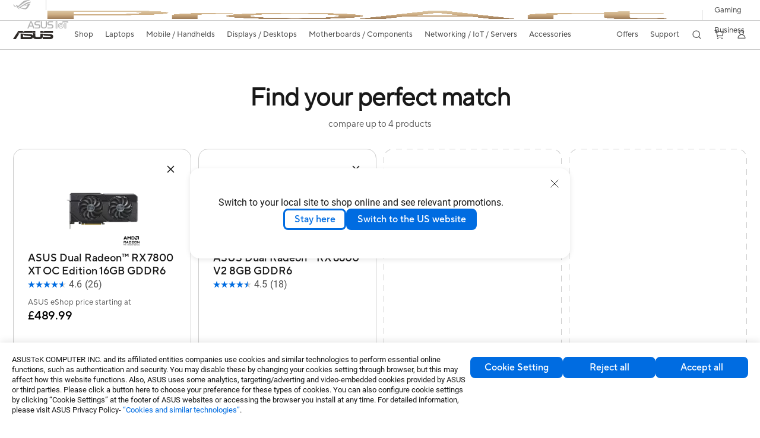

--- FILE ---
content_type: text/html; charset=utf-8
request_url: https://www.asus.com/uk/product-compare?ProductID=25084,23595&LevelId=Motherboards-Components-Graphics-Cards
body_size: 50919
content:
<!doctype html>
<html data-n-head-ssr dir="ltr" lang="en-gb" data-n-head="%7B%22dir%22:%7B%22ssr%22:%22ltr%22%7D,%22lang%22:%7B%22ssr%22:%22en-gb%22%7D%7D">
  <head >
    <title>DUAL-RX6600-8G-V2、DUAL-RX7800XT-O16G Product different Compare｜ASUS United Kingdom</title><meta data-n-head="ssr" charset="utf-8"><meta data-n-head="ssr" name="viewport" content="width=device-width, initial-scale=1, maximum-scale=5.0"><meta data-n-head="ssr" data-hid="description" name="description" content="Compare the difference between the DUAL-RX6600-8G-V2、DUAL-RX7800XT-O16G on Graphic Engine、Bus Standard、OpenGL、Video Memory、Engine Clock、Stream Processors、Memory Speed、Memory Interface、Resolution、Interface、Maximum Display Support、NVlink/ Crossfire Support、Accessories、Software、Dimensions、Recommended PSU、Power Connectors、Slot、Note."><link data-n-head="ssr" rel="icon" type="image/x-icon" href="/new_asus_ico_256x256.png"><link data-n-head="ssr" rel="alternate" hreflang="cs-CZ" href="https://www.asus.com/cz/product-compare?ProductID=23595&amp;LevelId=Motherboards-Components-Graphics-Cards"><link data-n-head="ssr" rel="alternate" hreflang="da-DK" href="https://www.asus.com/dk/product-compare?ProductID=23595,25084&amp;LevelId=Motherboards-Components-Graphics-Cards"><link data-n-head="ssr" rel="alternate" hreflang="de-DE" href="https://www.asus.com/de/product-compare?ProductID=23595,25084&amp;LevelId=Motherboards-Components-Graphics-Cards"><link data-n-head="ssr" rel="alternate" hreflang="en-AE" href="https://www.asus.com/me-en/product-compare?ProductID=25084&amp;LevelId=Motherboards-Components-Graphics-Cards"><link data-n-head="ssr" rel="alternate" hreflang="en-AU" href="https://www.asus.com/au/product-compare?ProductID=23595,25084&amp;LevelId=Motherboards-Components-Graphics-Cards"><link data-n-head="ssr" rel="alternate" hreflang="en-CA" href="https://www.asus.com/ca-en/product-compare?ProductID=23595&amp;LevelId=Motherboards-Components-Graphics-Cards"><link data-n-head="ssr" rel="alternate" hreflang="en-GB" href="https://www.asus.com/uk/product-compare?ProductID=23595,25084&amp;LevelId=Motherboards-Components-Graphics-Cards"><link data-n-head="ssr" rel="alternate" hreflang="en-IN" href="https://www.asus.com/in/product-compare?ProductID=23595,25084&amp;LevelId=Motherboards-Components-Graphics-Cards"><link data-n-head="ssr" rel="alternate" hreflang="en-MY" href="https://www.asus.com/my/product-compare?ProductID=23595,25084&amp;LevelId=Motherboards-Components-Graphics-Cards"><link data-n-head="ssr" rel="alternate" hreflang="en-SG" href="https://www.asus.com/sg/product-compare?ProductID=23595,25084&amp;LevelId=Motherboards-Components-Graphics-Cards"><link data-n-head="ssr" rel="alternate" hreflang="en-US" href="https://www.asus.com/us/product-compare?ProductID=23595,25084&amp;LevelId=Motherboards-Components-Graphics-Cards"><link data-n-head="ssr" rel="alternate" hreflang="es-CL" href="https://www.asus.com/cl/product-compare?ProductID=25084&amp;LevelId=Motherboards-Components-Graphics-Cards"><link data-n-head="ssr" rel="alternate" hreflang="es-CO" href="https://www.asus.com/co/product-compare?ProductID=25084&amp;LevelId=Motherboards-Components-Graphics-Cards"><link data-n-head="ssr" rel="alternate" hreflang="es-MX" href="https://www.asus.com/mx/product-compare?ProductID=23595,25084&amp;LevelId=Motherboards-Components-Graphics-Cards"><link data-n-head="ssr" rel="alternate" hreflang="es-PE" href="https://www.asus.com/pe/product-compare?ProductID=25084&amp;LevelId=Motherboards-Components-Graphics-Cards"><link data-n-head="ssr" rel="alternate" hreflang="fi-FI" href="https://www.asus.com/fi/product-compare?ProductID=23595,25084&amp;LevelId=Motherboards-Components-Graphics-Cards"><link data-n-head="ssr" rel="alternate" hreflang="fr-BE" href="https://www.asus.com/be-fr/product-compare?ProductID=25084&amp;LevelId=Motherboards-Components-Graphics-Cards"><link data-n-head="ssr" rel="alternate" hreflang="fr-CA" href="https://www.asus.com/ca-fr/product-compare?ProductID=23595&amp;LevelId=Motherboards-Components-Graphics-Cards"><link data-n-head="ssr" rel="alternate" hreflang="fr-FR" href="https://www.asus.com/fr/product-compare?ProductID=23595,25084&amp;LevelId=Motherboards-Components-Graphics-Cards"><link data-n-head="ssr" rel="alternate" hreflang="hu-HU" href="https://www.asus.com/hu/product-compare?ProductID=23595&amp;LevelId=Motherboards-Components-Graphics-Cards"><link data-n-head="ssr" rel="alternate" hreflang="id-ID" href="https://www.asus.com/id/product-compare?ProductID=23595,25084&amp;LevelId=Motherboards-Components-Graphics-Cards"><link data-n-head="ssr" rel="alternate" hreflang="it-IT" href="https://www.asus.com/it/product-compare?ProductID=25084&amp;LevelId=Motherboards-Components-Graphics-Cards"><link data-n-head="ssr" rel="alternate" hreflang="ja-JP" href="https://www.asus.com/jp/product-compare?ProductID=25084&amp;LevelId=Motherboards-Components-Graphics-Cards"><link data-n-head="ssr" rel="alternate" hreflang="nl-BE" href="https://www.asus.com/be-nl/product-compare?ProductID=25084&amp;LevelId=Motherboards-Components-Graphics-Cards"><link data-n-head="ssr" rel="alternate" hreflang="nl-NL" href="https://www.asus.com/nl/product-compare?ProductID=25084&amp;LevelId=Motherboards-Components-Graphics-Cards"><link data-n-head="ssr" rel="alternate" hreflang="pt-BR" href="https://www.asus.com/br/product-compare?ProductID=23595,25084&amp;LevelId=Motherboards-Components-Graphics-Cards"><link data-n-head="ssr" rel="alternate" hreflang="sv-SE" href="https://www.asus.com/se/product-compare?ProductID=23595,25084&amp;LevelId=Motherboards-Components-Graphics-Cards"><link data-n-head="ssr" rel="alternate" hreflang="tr-TR" href="https://www.asus.com/tr/product-compare?ProductID=23595,25084&amp;LevelId=Motherboards-Components-Graphics-Cards"><link data-n-head="ssr" rel="alternate" hreflang="uk-UA" href="https://www.asus.com/ua-ua/product-compare?ProductID=23595,25084&amp;LevelId=Motherboards-Components-Graphics-Cards"><link data-n-head="ssr" rel="alternate" hreflang="zh-HK" href="https://www.asus.com/hk/product-compare?ProductID=25084&amp;LevelId=Motherboards-Components-Graphics-Cards"><link data-n-head="ssr" rel="alternate" hreflang="zh-TW" href="https://www.asus.com/tw/product-compare?ProductID=23595&amp;LevelId=Motherboards-Components-Graphics-Cards"><link data-n-head="ssr" rel="canonical" href="https://www.asus.com/uk/product-compare?ProductID=25084,23595&amp;LevelId=Motherboards-Components-Graphics-Cards"><script data-n-head="ssr" src="" async></script><script data-n-head="ssr" src="" async></script><script data-n-head="ssr" type="text/javascript">(function (w, d, s, l, i) {
          w[l] = w[l] || [];
          w[l].push({'gtm.start': new Date().getTime(), event: 'gtm.js' });
          var f = d.getElementsByTagName(s)[0],
          j = d.createElement(s),
          dl = l != "dataLayer" ? "&l=" + l : "";
          j.defer = true;
          j.src = "https://www.googletagmanager.com/gtm.js?id=" + i + dl;
          f.parentNode.insertBefore(j, f);
          })(window, document, "script", "dataLayer", "GTM-NJRLM8");
          </script><script data-n-head="ssr" type="text/javascript" src="/nuxtStatic/js/jquery.min.js"></script><script data-n-head="ssr" type="text/javascript">window.AsusAPIConfig = {"system":"asus","websitePath":"uk","theme":"asus","campaignId":"9f66f36a-32c8-454b-b4fb-b3c9b35f04b1","showHeaderPopUp":true}; </script><script data-n-head="ssr" type="text/javascript" src="https://dlcdnimgs.asus.com/vendor/subscribe-form/js/subscribeform.min.js"></script><script data-n-head="ssr" type="text/javascript" src="https://dlcdnimgs.asus.com/vendor/public/fonts/js/roboto.js" async></script><script data-n-head="ssr" data-hid="nuxt-jsonld-23129440" type="application/ld+json">
[
  {
    "@context": "https://schema.org",
    "@type": "BreadcrumbList",
    "itemListElement": [
      {
        "@type": "ListItem",
        "position": 1,
        "name": "Compare",
        "item": ""
      }
    ]
  }
]
</script><link rel="stylesheet" href="/_nuxt/d03fa1230.css"><link rel="stylesheet" href="/_nuxt/9d2291230.css"><link rel="stylesheet" href="/_nuxt/f95561230.css"><link rel="stylesheet" href="/_nuxt/8075d1230.css"><link rel="stylesheet" href="/_nuxt/926731230.css"><link rel="stylesheet" href="/_nuxt/733211230.css"><link rel="stylesheet" href="/_nuxt/7d4691230.css"><link rel="stylesheet" href="/_nuxt/820471230.css"><link rel="stylesheet" href="/_nuxt/386c21230.css">
  </head>
  <body >
    <div data-server-rendered="true" id="__nuxt"><!----><div id="__layout"><div id="_defaultWrapper"><noscript><iframe src="//www.googletagmanager.com/ns.html?id=GTM-NJRLM8" height="0" width="0" style="display:none;visibility:hidden"></iframe></noscript> <div role="navigation" id="OfficialHeaderWrapper" lang="en-gb" class="headerExternal asusOfficialHeader Header__headerWrapper__2E1QH" style="--space-width:0px;"><div id="wrapperDesktop" class="Header__wrapperDesktop__h6Pb2 Header__themeWhite__1yGlc"><div class="Header__accessibilitTool__21iRj"><button tabindex="0" aria-label="Skip to content" class="Header__skipToContent__2ar4U">
        Skip to content
      </button> <a tabindex="0" href="https://www.asus.com/uk/content/Accessibility-Policy/" class="Header__accessibilityHelp__3yDRu">
        Accessibility help
      </a></div> <div id="headerLayerOne" class="Header__headerLayerOne__xBqqu"><div class="Header__headerLayerOneContainer__2nUEJ Header__themeWhite__1yGlc"><div class="Header__topLeftMenu__iiqYG Header__themeWhite__1yGlc"><div class="Header__imageContainer__2KPMI Header__themeWhite__1yGlc Header__firstItem__3aTuO"><a href="https://rog.asus.com/uk" target="_blank" rel="" class="Header__logo__22hjG"><img src="https://www.asus.com/media/Odin/images/header/ROG_normal.svg" alt="ROG" class="Header__defaultImage__1kdR0"> <img src="https://www.asus.com/media/Odin/images/header/ROG_hover.svg" alt="ROG" class="Header__hoverImage__1OOKy"></a></div><div class="Header__imageContainer__2KPMI Header__themeWhite__1yGlc"><a href="https://www.asus.com/uk/ProArt/" target="_Self" rel="" class="Header__logo__22hjG"><img src="https://www.asus.com/media/Odin/Websites/uk/Menu/20251126072713.png" alt="Creators" class="Header__defaultImage__1kdR0"> <img src="https://www.asus.com/media/Odin/images/header/ProArt_hover.svg" alt="Creators" class="Header__hoverImage__1OOKy"></a></div><div class="Header__imageContainer__2KPMI Header__themeWhite__1yGlc"><a href="https://iot.asus.com/" target="_blank" rel="" class="Header__logo__22hjG"><img src="https://www.asus.com/media/Odin/images/header/IoT_normal.svg" alt="AIoT" class="Header__defaultImage__1kdR0"> <img src="https://www.asus.com/media/Odin/images/header/IoT_hover.svg" alt="AIoT" class="Header__hoverImage__1OOKy"></a></div></div> <div class="Header__topRightMenu__2ix8W Header__themeWhite__1yGlc"><div tabindex="0" role="button" aria-haspopup="true" aria-expanded="false" class="Header__themeWhite__1yGlc Header__topRightMenuItem__1W7va"><div><span class="Header__textContainer__1zgYq">
                  Gaming
                </span> <!----></div></div><div tabindex="0" role="button" aria-haspopup="true" aria-expanded="false" class="Header__themeWhite__1yGlc Header__topRightMenuItem__1W7va"><div><span class="Header__textContainer__1zgYq">
                  Business
                </span> <!----></div></div></div></div></div> <div class="Header__headerBar__1csGL Header__themeWhite__1yGlc"><div tabindex="0" role="button" aria-label="menu open button" class="Header__menuOpenBtn__1uNJE Header__themeWhite__1yGlc"></div> <div class="Header__asusLogoContainer__18Tvl"><div role="link" tabindex="0" aria-label="ASUS Official Site Homepage" class="Header__asusLogo__3kBbE Header__themeWhite__1yGlc"></div></div> <div class="Header__searchAndCart__3PK6X"><div aria-label="Search" role="button" tabindex="0" class="Header__item__zmemY Header__search__2Wbxu Header__themeWhite__1yGlc"></div> <div class="Header__item__zmemY Header__cart__3QTk- Header__themeWhite__1yGlc"><div tabindex="0" aria-label="Cart, 0 item(s)" role="button" class="headerCartIcon Header__miniCartIcon__2vSJF Header__themeWhite__1yGlc"></div> <!----> <div role="dialog" aria-modal="true" id="memberFeaturefloatMobile" class="miniCart HeaderMiniCart__memberFeaturefloat__3dsKZ HeaderMiniCart__miniCartEmpty__gVZoG" style="display:none;"><div class="miniCartTab HeaderMiniCart__memberFeaturefloatBox__RvlMT HeaderMiniCart__miniCartEmpty__gVZoG"><div class="HeaderMiniCart__CarNoItem__26BKj">You have no items in your cart</div> <a href="https://www.asus.com/uk/store/" aria-label="Shop on ASUS store" class="HeaderMiniCart__CarNoItemUrl__3jQKL">
      Shop on ASUS store
    </a></div> <!----> <div class="HeaderMiniCart__closeCartMenu__chGTj"><div tabindex="0" role="button" aria-label="close mini cart menu" class="canTabFocus HeaderMiniCart__touchRange__3y3we"></div> <svg width="16" height="16" viewBox="0 0 16 16" fill="none" xmlns="http://www.w3.org/2000/svg" svg-inline role="presentation" focusable="false" tabindex="-1" class="svg-icon"><path d="M14 2L2 14M2 2l12 12" stroke="#666" stroke-linecap="round"></path></svg></div></div></div></div></div> <div class="HeaderSearchDropDownMenu__wrapperSearchDropDownMenu__31mT8"><div class="HeaderSearchDropDownMenu__headerSearchDropDownMenu__TfL4d"><div class="HeaderSearchDropDownMenu__innerWeaper__1jtC7" style="display:none;"><div class="HeaderSearchDropDownMenu__searchInputContainerBox__3Baaj"><div class="HeaderSearchDropDownMenu__searchInputContainer__2NlT1"><!----> <input type="text" maxlength="250" role="combobox" aria-label="Search ASUS.com" aria-autocomplete="list" aria-owns="Quick links suggestion" aria-expanded="false" placeholder="Search ASUS.com" value="" class="HeaderSearchDropDownMenu__searchInput__2r0So HeaderSearchDropDownMenu__noKeyWord__1MjlB"> <div tabindex="0" role="button" aria-label="Clear search term" class="HeaderSearchDropDownMenu__closeSearchIcon__31ILF" style="display:none;"><svg width="24" height="24" viewBox="0 0 24 24" fill="none" xmlns="http://www.w3.org/2000/svg" svg-inline role="presentation" focusable="false" tabindex="-1"><path d="M18 6L6 18M6 6l12 12" stroke="#181818" stroke-linecap="round"></path></svg></div></div> <!----></div> <!----></div> <div class="HeaderSearchDropDownMenu__overlayer__3nIPD"></div></div></div> <div class="Header__windowMask__39j-5"></div> <div class="Header__headerLayerTwo__115Eu"><div class="Header__headerLayerTwoContainer__2nAz4"><div class="Header__asusLogoContainer__18Tvl"><div role="link" tabindex="0" aria-label="ASUS Official Site Homepage" class="Header__asusLogo__3kBbE Header__themeWhite__1yGlc"></div></div> <div class="Header__spaceForAsusLogo__1k1A-"></div> <div class="Header__sideMenuClose__CrXWr"><div tabindex="-1" aria-label="menu close button" aria-hidden="true" class="Header__closeBtn__2npQc Header__themeWhite__1yGlc"></div></div> <div class="Header__navContainer__beKIL"><nav aria-label="Navigation" class="mainNavigationList Header__mainNavigationList__2LD5y"><div id="storeMenu" class="mainNavigationItem Header__mainNavigationItem__26BOR Header__storeMenuItem__3xWUL Header__themeWhite__1yGlc"><span><a href="https://www.asus.com/uk/store/" target="_Blank" aria-label="ASUS Store">
                    Shop
                  </a></span></div> <div id="spaceStoreMenu" class="Header__spaceForMenuItem__14d_b"></div> <!----> <!----> <div tabindex="0" role="button" aria-haspopup="menu" aria-expanded="false" class="mainNavigationItem Header__mainNavigationItem__26BOR Header__themeWhite__1yGlc"><span>
                  Laptops
                </span> <span class="Header__toggleBtn__22kb_ Header__openBtn__3InIG"></span></div> <div class="Header__spaceForMenuItem__14d_b"></div> <!----><div tabindex="0" role="button" aria-haspopup="menu" aria-expanded="false" class="mainNavigationItem Header__mainNavigationItem__26BOR Header__themeWhite__1yGlc"><span>
                  Mobile / Handhelds
                </span> <span class="Header__toggleBtn__22kb_ Header__openBtn__3InIG"></span></div> <div class="Header__spaceForMenuItem__14d_b"></div> <!----><div tabindex="0" role="button" aria-haspopup="menu" aria-expanded="false" class="mainNavigationItem Header__mainNavigationItem__26BOR Header__themeWhite__1yGlc"><span>
                  Displays / Desktops
                </span> <span class="Header__toggleBtn__22kb_ Header__openBtn__3InIG"></span></div> <div class="Header__spaceForMenuItem__14d_b"></div> <!----><div tabindex="0" role="button" aria-haspopup="menu" aria-expanded="false" class="mainNavigationItem Header__mainNavigationItem__26BOR Header__themeWhite__1yGlc"><span>
                  Motherboards / Components
                </span> <span class="Header__toggleBtn__22kb_ Header__openBtn__3InIG"></span></div> <div class="Header__spaceForMenuItem__14d_b"></div> <!----><div tabindex="0" role="button" aria-haspopup="menu" aria-expanded="false" class="mainNavigationItem Header__mainNavigationItem__26BOR Header__themeWhite__1yGlc"><span>
                  Networking / IoT / Servers
                </span> <span class="Header__toggleBtn__22kb_ Header__openBtn__3InIG"></span></div> <div class="Header__spaceForMenuItem__14d_b"></div> <!----><div tabindex="0" role="button" aria-haspopup="menu" aria-expanded="false" class="mainNavigationItem Header__mainNavigationItem__26BOR Header__themeWhite__1yGlc"><span>
                  Accessories
                </span> <span class="Header__toggleBtn__22kb_ Header__openBtn__3InIG"></span></div> <div class="Header__spaceForMenuItem__14d_b"></div> <!----> <div class="Header__sideMenuContentSection__2UXUJ"><div class="Header__item__zmemY"><div tabindex="0" aria-expanded="false" class="Header__levelOneList__1pHn3">
                      Offers
                      <span class="Header__toggleBtn__22kb_ Header__openBtn__3InIG Header__show__14ec2"></span> <span class="Header__toggleBtn__22kb_ Header__collapseBtn__-yBN9"></span></div> <div class="Header__levelTwoListBox__1rdVc" style="display:none;"><a href="https://www.asus.com/uk/deals/winter-sale/" tabindex="-1" target="_Self" rel="" class="Header__levelTwoList__oZVZ2">
                      Winter Sale
                    </a><a href="https://rog.asus.com/uk/content/clair-obscur-expedition-33-bundle-2025/" tabindex="-1" target="_Self" rel="" class="Header__levelTwoList__oZVZ2">
                      Clair Obscur: Expedition 33 Intel Bundle
                    </a><a href="https://www.asus.com/uk/deals/laptops/" tabindex="-1" target="_Self" rel="" class="Header__levelTwoList__oZVZ2">
                      Laptops
                    </a><a href="https://www.asus.com/uk/deals/displays-desktops/monitors/" tabindex="-1" target="_Self" rel="" class="Header__levelTwoList__oZVZ2">
                      Monitors / Projectors
                    </a><a href="https://www.asus.com/uk/deals/motherboards-components/graphics-cards/" tabindex="-1" target="_Self" rel="" class="Header__levelTwoList__oZVZ2">
                      Graphics Cards
                    </a><a href="https://www.asus.com/uk/deals/motherboards-components/motherboards/" tabindex="-1" target="_Self" rel="" class="Header__levelTwoList__oZVZ2">
                      Motherboards
                    </a><a href="https://www.asus.com/uk/deals/networking-iot-servers/" tabindex="-1" target="_Self" rel="" class="Header__levelTwoList__oZVZ2">
                      Networking 
                    </a><a href="https://www.asus.com/uk/deals/accessories/" tabindex="-1" target="_Self" rel="" class="Header__levelTwoList__oZVZ2">
                      Accessories
                    </a><a href="https://www.asus.com/uk/microsite/asus-education-program/" tabindex="-1" target="_Self" rel="" class="Header__levelTwoList__oZVZ2">
                      Student &amp; Teacher Discounts
                    </a></div></div><div class="Header__item__zmemY"><div tabindex="0" aria-expanded="false" class="Header__levelOneList__1pHn3">
                      Support
                      <span class="Header__toggleBtn__22kb_ Header__openBtn__3InIG Header__show__14ec2"></span> <span class="Header__toggleBtn__22kb_ Header__collapseBtn__-yBN9"></span></div> <div class="Header__levelTwoListBox__1rdVc" style="display:none;"><a href="https://www.asus.com/uk/support/" tabindex="-1" target="_Blank" rel="" class="Header__levelTwoList__oZVZ2">
                      Support
                    </a><a href="https://www.asus.com/uk/support/Download-Center/" tabindex="-1" target="_Self" rel="" class="Header__levelTwoList__oZVZ2">
                      Drivers and manuals
                    </a><a href="https://www.asus.com/support/premium_care/" tabindex="-1" target="_Self" rel="" class="Header__levelTwoList__oZVZ2">
                      Warranty (ASUS Premium Care)
                    </a><a href="https://eu-rma.asus.com/uk" tabindex="-1" target="_Self" rel="" class="Header__levelTwoList__oZVZ2">
                      Request repair
                    </a><a href="https://www.asus.com/uk/support/Repair-Status-Inquiry/?cname=United%20Kingdom" tabindex="-1" target="_Self" rel="" class="Header__levelTwoList__oZVZ2">
                      Check repair status
                    </a><a href="https://www.asus.com/uk/support/MyASUS-deeplink/" tabindex="-1" target="_Self" rel="" class="Header__levelTwoList__oZVZ2">
                      MyASUS
                    </a></div></div> <div class="Header__item__zmemY"><div tabindex="0" role="button" aria-label="Member Account" aria-expanded="false" class="Header__levelOneList__1pHn3 Header__member__1MdQw Header__themeWhite__1yGlc">
                  My Account
                  <span class="Header__toggleBtn__22kb_ Header__openBtn__3InIG Header__show__14ec2"></span> <span class="Header__toggleBtn__22kb_ Header__collapseBtn__-yBN9"></span></div> <!----></div></div> <div class="Header__sideMenuContentSection__2UXUJ"><div class="Header__item__zmemY"><div tabindex="0" role="button" aria-expanded="false" class="Header__levelOneList__1pHn3">
                      Gaming
                      <span class="Header__toggleBtn__22kb_ Header__openBtn__3InIG Header__show__14ec2"></span> <span class="Header__toggleBtn__22kb_ Header__collapseBtn__-yBN9"></span></div> <div class="Header__levelTwoListBox__1rdVc" style="display:none;"><a href="https://rog.asus.com/uk" tabindex="-1" target="_Blank" rel="" class="Header__levelTwoList__oZVZ2">
                      ROG - Republic of Gamers
                    </a><a href="https://asus.com/uk/Motherboards-Components/Graphics-Cards/TUF-Gaming/" tabindex="-1" target="_Self" rel="" class="Header__levelTwoList__oZVZ2">
                      TUF Gaming - Graphics Cards
                    </a><a href="https://www.asus.com/uk/motherboards-components/motherboards/tuf-gaming/" tabindex="-1" target="_Self" rel="" class="Header__levelTwoList__oZVZ2">
                      TUF Gaming - Motherboards
                    </a><a href="https://www.asus.com/uk/displays-desktops/monitors/tuf-gaming/" tabindex="-1" target="_Self" rel="" class="Header__levelTwoList__oZVZ2">
                      TUF Gaming - Displays
                    </a><a href="https://www.asus.com/uk/networking-iot-servers/wifi-routers/asus-gaming-routers/filter?Spec=126614" tabindex="-1" target="_Self" rel="" class="Header__levelTwoList__oZVZ2">
                      TUF Gaming - Routers
                    </a><a href="https://www.asus.com/uk/laptops/for-gaming/tuf-gaming/" tabindex="-1" target="_Self" rel="" class="Header__levelTwoList__oZVZ2">
                      TUF Gaming - Laptops
                    </a></div></div><div class="Header__item__zmemY"><div tabindex="0" role="button" aria-expanded="false" class="Header__levelOneList__1pHn3">
                      Business
                      <span class="Header__toggleBtn__22kb_ Header__openBtn__3InIG Header__show__14ec2"></span> <span class="Header__toggleBtn__22kb_ Header__collapseBtn__-yBN9"></span></div> <div class="Header__levelTwoListBox__1rdVc" style="display:none;"><a href="https://www.asus.com/uk/business/" tabindex="-1" target="_Self" rel="" class="Header__levelTwoList__oZVZ2">
                      Business
                    </a><a href="https://www.asus.com/uk/business/solutions/education/" tabindex="-1" target="_Self" rel="" class="Header__levelTwoList__oZVZ2">
                      Education 
                    </a></div></div> <div class="Header__item__zmemY"><a href="https://rog.asus.com/uk" target="_Blank" rel=""><div class="Header__levelOneList__1pHn3"><img src="https://www.asus.com/media/Odin/images/header/ROG_hover.svg" alt="ROG" class="Header__defaultImage__1kdR0"></div></a></div><div class="Header__item__zmemY"><a href="https://www.asus.com/uk/ProArt/" target="_Self" rel=""><div class="Header__levelOneList__1pHn3"><img src="https://www.asus.com/media/Odin/images/header/ProArt_hover.svg" alt="Creators" class="Header__defaultImage__1kdR0"></div></a></div><div class="Header__item__zmemY"><a href="https://iot.asus.com/" target="" rel=""><div class="Header__levelOneList__1pHn3"><img src="https://www.asus.com/media/Odin/images/header/IoT_hover.svg" alt="AIoT" class="Header__defaultImage__1kdR0"></div></a></div></div> <div class="Header__sideMenuMobileSpace__WoCC_"></div></nav> <div class="Header__subNavigationList__1Wmem"><div tabindex="0" role="button" aria-haspopup="true" aria-expanded="false" class="Header__secondRightMenuItem__nevQN Header__themeWhite__1yGlc Header__hasBottomLine__2D8OJ"><div class="Header__inlineFlex__1Jk6H"><span>
                      Offers
                    </span> <!----></div></div> <div class="Header__spaceForMenuItem__14d_b"></div><div tabindex="0" role="button" aria-haspopup="true" aria-expanded="false" class="Header__secondRightMenuItem__nevQN Header__themeWhite__1yGlc Header__hasBottomLine__2D8OJ"><div class="Header__inlineFlex__1Jk6H"><span>
                      Support
                    </span> <!----></div></div> <div class="Header__spaceForMenuItem__14d_b"></div> <div tabindex="0" aria-label="Search" role="button" aria-expanded="false" class="headerIcon Header__searchAndMemberFeatureItem__OxZtB Header__search__2Wbxu Header__themeWhite__1yGlc"></div> <div class="Header__spaceForMenuItem__14d_b"></div> <div tabindex="0" aria-label="Cart, 0 item(s)" role="button" aria-expanded="false" class="headerCartIcon Header__searchAndMemberFeatureItem__OxZtB Header__cart__3QTk- Header__themeWhite__1yGlc"><div class="Header__miniCartIcon__2vSJF Header__themeWhite__1yGlc"></div> <!----> <div role="dialog" aria-modal="true" id="memberFeaturefloat" class="miniCart HeaderMiniCart__memberFeaturefloat__3dsKZ HeaderMiniCart__miniCartEmpty__gVZoG" style="display:none;"><div class="miniCartTab HeaderMiniCart__memberFeaturefloatBox__RvlMT HeaderMiniCart__miniCartEmpty__gVZoG"><div class="HeaderMiniCart__CarNoItem__26BKj">You have no items in your cart</div> <a href="https://www.asus.com/uk/store/" aria-label="Shop on ASUS store" class="HeaderMiniCart__CarNoItemUrl__3jQKL">
      Shop on ASUS store
    </a></div> <!----> <div class="HeaderMiniCart__closeCartMenu__chGTj"><div tabindex="0" role="button" aria-label="close mini cart menu" class="canTabFocus HeaderMiniCart__touchRange__3y3we"></div> <svg width="16" height="16" viewBox="0 0 16 16" fill="none" xmlns="http://www.w3.org/2000/svg" svg-inline role="presentation" focusable="false" tabindex="-1" class="svg-icon"><path d="M14 2L2 14M2 2l12 12" stroke="#666" stroke-linecap="round"></path></svg></div></div></div> <div class="Header__spaceForMenuItem__14d_b"></div> <div tabindex="0" aria-label="Member Account" role="button" aria-expanded="false" class="headerIcon Header__searchAndMemberFeatureItem__OxZtB Header__member__1MdQw Header__themeWhite__1yGlc"><!----></div></div></div></div></div> <div></div></div> <!----></div> <div role="main"><div id="comparePage" class="headingRowComapre ComparePage__wrapper__3-cJ-"><h1 class="ComparePage__compareTitle__33bNT">
    Find your perfect match
  </h1> <div class="ComparePage__compareContent__nUiH7">
    compare up to 4 products
  </div> <div id="compareLayoutFloat" class="ComparePage__compareLayoutFloat__3mKNg" style="margin-left:-50%;width:0px;display:none;"><div class="ComparePage__compareLayout__29IaM"><div class="ComparePage__compareCart__1fLJ7"><div class="ComparePage__inner__TobOP"><div class="compareCartItemFloat ComparePage__compareCartItem__3VIz9 ComparePage__compareCartItemFloat__1FThK"><a href="https://www.asus.com/uk/motherboards-components/graphics-cards/dual/dual-rx7800xt-o16g/" target="_self" rel=""><picture><source type="image/webp" srcset="https://dlcdnwebimgs.asus.com/gain/14c78fa4-b737-4bc1-9d74-cd74ef0889ad//w200/fwebp"> <!----> <img src="https://dlcdnwebimgs.asus.com/gain/14c78fa4-b737-4bc1-9d74-cd74ef0889ad//w200" alt class="ComparePage__compareCartItemImage__OtUvE"></picture></a> <div class="ComparePage__compareCartItemNameRow__-0b6X"><a href="https://www.asus.com/uk/motherboards-components/graphics-cards/dual/dual-rx7800xt-o16g/" target="_self" rel=""><h2 class="ComparePage__compareCartItemName__2OFkr">ASUS Dual Radeon™ RX 7800 XT OC Edition 16GB GDDR6</h2></a> <!----> <!----></div> <div aria-label="remove ASUS Dual Radeon™ RX 7800 XT OC Edition 16GB GDDR6" tabindex="0" role="button" class="ComparePage__comparisonItemDelete__3X9zR"></div></div><div class="compareCartItemFloat ComparePage__compareCartItem__3VIz9 ComparePage__compareCartItemFloat__1FThK"><a href="https://www.asus.com/uk/motherboards-components/graphics-cards/dual/dual-rx6600-8g-v2/" target="_self" rel=""><picture><source type="image/webp" srcset="https://dlcdnwebimgs.asus.com/gain/b11c0b32-167f-4284-ab9f-510966836350//w200/fwebp"> <!----> <img src="https://dlcdnwebimgs.asus.com/gain/b11c0b32-167f-4284-ab9f-510966836350//w200" alt class="ComparePage__compareCartItemImage__OtUvE"></picture></a> <div class="ComparePage__compareCartItemNameRow__-0b6X"><a href="https://www.asus.com/uk/motherboards-components/graphics-cards/dual/dual-rx6600-8g-v2/" target="_self" rel=""><h2 class="ComparePage__compareCartItemName__2OFkr">ASUS Dual Radeon™ RX 6600 V2 8GB GDDR6</h2></a> <!----> <!----></div> <div aria-label="remove ASUS Dual Radeon™ RX 6600 V2 8GB GDDR6" tabindex="0" role="button" class="ComparePage__comparisonItemDelete__3X9zR"></div></div><div class="compareCartItemFloat ComparePage__compareCartItem__3VIz9 ComparePage__compareCartItemFloat__1FThK ComparePage__compareCartEmptyItem__17jj_"><!----></div><div class="compareCartItemFloat ComparePage__compareCartItem__3VIz9 ComparePage__compareCartItemFloat__1FThK ComparePage__compareCartEmptyItem__17jj_"><!----></div></div></div></div></div> <div class="ComparePage__compareLayout__29IaM"><div class="ComparePage__compareCart__1fLJ7"><div class="compareCartInner ComparePage__inner__TobOP"><div class="compareCartItem ComparePage__compareCartItem__3VIz9"><div aria-label="remove ASUS Dual Radeon™ RX 7800 XT OC Edition 16GB GDDR6" tabindex="0" role="button" class="ComparePage__comparisonItemDelete__3X9zR"></div> <div class="ComparePage__compareCartImg__2A0wn"><a href="https://www.asus.com/uk/motherboards-components/graphics-cards/dual/dual-rx7800xt-o16g/" target="_self" rel=""><picture><source type="image/webp" srcset="https://dlcdnwebimgs.asus.com/gain/14c78fa4-b737-4bc1-9d74-cd74ef0889ad//w200/fwebp"> <!----> <img src="https://dlcdnwebimgs.asus.com/gain/14c78fa4-b737-4bc1-9d74-cd74ef0889ad//w200" alt="ASUS Dual Radeon™ RX 7800 XT OC Edition 16GB GDDR6"></picture></a></div> <a href="https://www.asus.com/uk/motherboards-components/graphics-cards/dual/dual-rx7800xt-o16g/" target="_self" rel=""><h2 class="headingRow ComparePage__compareCartItemName__2OFkr">ASUS Dual Radeon™ RX 7800 XT OC Edition 16GB GDDR6</h2></a> <div data-bv-show="inline_rating" data-bv-seo="false" data-bv-product-id="ASUS_M1_25084_P" class="bazaaInlineRatingRow themeWhite"></div> <div class="purchaseInfoRow ComparePage__purchaseInfoRow__1sfeA ComparePage__isHide__3-qtI"><div class="startingAt ComparePage__startingAt__2ERGz">
                
              </div> <div class="priceWrap ComparePage__priceWrap__2o4x7"><div class="ComparePage__price__3h-P8">
                  
                </div></div> <div class="discountWrap ComparePage__discountWrap__DH_N8 ComparePage__discountHeight__2Qdn1"><!----> <!----></div> <div class="historicLowPricetRow ComparePage__historicLowPricetRow__EP6Yv"><!----></div></div> <div class="primaryBtnAndWishlistBtnRow ComparePage__primaryBtnAndWishlistBtnRow__3y3uX ComparePage__noBuyitem2__3HREB"><!----> <a theme="Blue" target="_self" rel="" href="https://www.asus.com/uk/motherboards-components/graphics-cards/dual/dual-rx7800xt-o16g/" class="ComparePage__button__2geJ8">
                Learn more
              </a> <a href="https://www.asus.com/uk/motherboards-components/graphics-cards/dual/dual-rx7800xt-o16g/where-to-buy/" target="_self" rel="" class="ComparePage__button__2geJ8">
                  Where to buy
                </a></div></div><div class="compareCartItem ComparePage__compareCartItem__3VIz9"><div aria-label="remove ASUS Dual Radeon™ RX 6600 V2 8GB GDDR6" tabindex="0" role="button" class="ComparePage__comparisonItemDelete__3X9zR"></div> <div class="ComparePage__compareCartImg__2A0wn"><a href="https://www.asus.com/uk/motherboards-components/graphics-cards/dual/dual-rx6600-8g-v2/" target="_self" rel=""><picture><source type="image/webp" srcset="https://dlcdnwebimgs.asus.com/gain/b11c0b32-167f-4284-ab9f-510966836350//w200/fwebp"> <!----> <img src="https://dlcdnwebimgs.asus.com/gain/b11c0b32-167f-4284-ab9f-510966836350//w200" alt="ASUS Dual Radeon™ RX 6600 V2 8GB GDDR6"></picture></a></div> <a href="https://www.asus.com/uk/motherboards-components/graphics-cards/dual/dual-rx6600-8g-v2/" target="_self" rel=""><h2 class="headingRow ComparePage__compareCartItemName__2OFkr">ASUS Dual Radeon™ RX 6600 V2 8GB GDDR6</h2></a> <div data-bv-show="inline_rating" data-bv-seo="false" data-bv-product-id="ASUS_M1_23595_P" class="bazaaInlineRatingRow themeWhite"></div> <div class="purchaseInfoRow ComparePage__purchaseInfoRow__1sfeA ComparePage__isHide__3-qtI"><div class="startingAt ComparePage__startingAt__2ERGz">
                
              </div> <div class="priceWrap ComparePage__priceWrap__2o4x7"><div class="ComparePage__price__3h-P8">
                  
                </div></div> <div class="discountWrap ComparePage__discountWrap__DH_N8 ComparePage__discountHeight__2Qdn1"><!----> <!----></div> <div class="historicLowPricetRow ComparePage__historicLowPricetRow__EP6Yv"><!----></div></div> <div class="primaryBtnAndWishlistBtnRow ComparePage__primaryBtnAndWishlistBtnRow__3y3uX ComparePage__noBuyitem2__3HREB"><!----> <a theme="Blue" target="_self" rel="" href="https://www.asus.com/uk/motherboards-components/graphics-cards/dual/dual-rx6600-8g-v2/" class="ComparePage__button__2geJ8">
                Learn more
              </a> <a href="https://www.asus.com/uk/motherboards-components/graphics-cards/dual/dual-rx6600-8g-v2/where-to-buy/" target="_self" rel="" class="ComparePage__button__2geJ8">
                  Where to buy
                </a></div></div><div class="compareCartItem ComparePage__compareCartItem__3VIz9 ComparePage__compareCartEmptyItem__17jj_"><!----></div><div class="compareCartItem ComparePage__compareCartItem__3VIz9 ComparePage__compareCartEmptyItem__17jj_"><!----></div></div></div> <div class="ComparePage__compareHide__1Rtz3"><div class="ToggleSwitch__toggleContainer__31EBh"><input type="checkbox" tabindex="-1" aria-hidden="true" checked="checked" class="ToggleSwitch__toggleInput__2bw6h"> <label aria-checked="true" aria-label="See differences only" role="switch" tabindex="0" class="ToggleSwitch__toggleLabel__3UWs6"><span class="ToggleSwitch__toggleThumb__2Xh55"></span></label> <span class="ToggleSwitch__toggleText__1glz8">
    See differences only
  </span></div></div> <div class="ComparePage__compareList__2OdPm"><div class="ComparePage__inner__TobOP"><div class="ComparePage__compareListBox__1ykVQ" style="display:none;"><div class="ComparePage__compareListTitle__3jlqC"><div class="ComparePage__compareListTitleMenu__2T6MX"><div class="ComparePage__TitleMenuName__Qza2t">Bus Standard</div> <div role="button" tabindex="0" aria-expanded="true" aria-label="Collapse Bus Standard" class="ComparePage__TitleMenuHide__27CkF"><div class="ComparePage__toggleBtn__3Edou ComparePage__collapseBtn__1ntti"></div></div></div></div> <div aria-hidden="false" class="compareListSpec ComparePage__compareListSpec__1R_5j"><div class="ComparePage__compareListSpecItem__15uw8"><div><div>PCI Express 4.0</div></div></div><div class="ComparePage__compareListSpecItem__15uw8"><div><div>PCI Express 4.0</div></div></div><div class="ComparePage__compareListSpecItem__15uw8"><!----></div><div class="ComparePage__compareListSpecItem__15uw8"><!----></div></div></div><div class="ComparePage__compareListBox__1ykVQ ComparePage__azure__2Z42Q" style="display:;"><div class="ComparePage__compareListTitle__3jlqC"><div class="ComparePage__compareListTitleMenu__2T6MX"><div class="ComparePage__TitleMenuName__Qza2t">Slot</div> <div role="button" tabindex="0" aria-expanded="true" aria-label="Collapse Slot" class="ComparePage__TitleMenuHide__27CkF"><div class="ComparePage__toggleBtn__3Edou ComparePage__collapseBtn__1ntti"></div></div></div></div> <div aria-hidden="false" class="compareListSpec ComparePage__compareListSpec__1R_5j"><div class="ComparePage__compareListSpecItem__15uw8"><div><div>2.47 slot</div></div></div><div class="ComparePage__compareListSpecItem__15uw8"><div><div>2.5 Slot</div></div></div><div class="ComparePage__compareListSpecItem__15uw8"><!----></div><div class="ComparePage__compareListSpecItem__15uw8"><!----></div></div></div><div class="ComparePage__compareListBox__1ykVQ ComparePage__azure__2Z42Q" style="display:;"><div class="ComparePage__compareListTitle__3jlqC"><div class="ComparePage__compareListTitleMenu__2T6MX"><div class="ComparePage__TitleMenuName__Qza2t">Video Memory</div> <div role="button" tabindex="0" aria-expanded="true" aria-label="Collapse Video Memory" class="ComparePage__TitleMenuHide__27CkF"><div class="ComparePage__toggleBtn__3Edou ComparePage__collapseBtn__1ntti"></div></div></div></div> <div aria-hidden="false" class="compareListSpec ComparePage__compareListSpec__1R_5j"><div class="ComparePage__compareListSpecItem__15uw8"><div><div>16GB GDDR6</div></div></div><div class="ComparePage__compareListSpecItem__15uw8"><div><div>8GB GDDR6</div></div></div><div class="ComparePage__compareListSpecItem__15uw8"><!----></div><div class="ComparePage__compareListSpecItem__15uw8"><!----></div></div></div><div class="ComparePage__compareListBox__1ykVQ ComparePage__azure__2Z42Q" style="display:;"><div class="ComparePage__compareListTitle__3jlqC"><div class="ComparePage__compareListTitleMenu__2T6MX"><div class="ComparePage__TitleMenuName__Qza2t">Memory Interface</div> <div role="button" tabindex="0" aria-expanded="true" aria-label="Collapse Memory Interface" class="ComparePage__TitleMenuHide__27CkF"><div class="ComparePage__toggleBtn__3Edou ComparePage__collapseBtn__1ntti"></div></div></div></div> <div aria-hidden="false" class="compareListSpec ComparePage__compareListSpec__1R_5j"><div class="ComparePage__compareListSpecItem__15uw8"><div><div>256-bit</div></div></div><div class="ComparePage__compareListSpecItem__15uw8"><div><div>128-bit</div></div></div><div class="ComparePage__compareListSpecItem__15uw8"><!----></div><div class="ComparePage__compareListSpecItem__15uw8"><!----></div></div></div><div class="ComparePage__compareListBox__1ykVQ ComparePage__azure__2Z42Q" style="display:;"><div class="ComparePage__compareListTitle__3jlqC"><div class="ComparePage__compareListTitleMenu__2T6MX"><div class="ComparePage__TitleMenuName__Qza2t">Memory Speed</div> <div role="button" tabindex="0" aria-expanded="true" aria-label="Collapse Memory Speed" class="ComparePage__TitleMenuHide__27CkF"><div class="ComparePage__toggleBtn__3Edou ComparePage__collapseBtn__1ntti"></div></div></div></div> <div aria-hidden="false" class="compareListSpec ComparePage__compareListSpec__1R_5j"><div class="ComparePage__compareListSpecItem__15uw8"><div><div>19.5 Gbps</div></div></div><div class="ComparePage__compareListSpecItem__15uw8"><div><div>14 Gbps</div></div></div><div class="ComparePage__compareListSpecItem__15uw8"><!----></div><div class="ComparePage__compareListSpecItem__15uw8"><!----></div></div></div><div class="ComparePage__compareListBox__1ykVQ ComparePage__azure__2Z42Q" style="display:;"><div class="ComparePage__compareListTitle__3jlqC"><div class="ComparePage__compareListTitleMenu__2T6MX"><div class="ComparePage__TitleMenuName__Qza2t">Interface</div> <div role="button" tabindex="0" aria-expanded="true" aria-label="Collapse Interface" class="ComparePage__TitleMenuHide__27CkF"><div class="ComparePage__toggleBtn__3Edou ComparePage__collapseBtn__1ntti"></div></div></div></div> <div aria-hidden="false" class="compareListSpec ComparePage__compareListSpec__1R_5j"><div class="ComparePage__compareListSpecItem__15uw8"><div><div>Yes x 1 (Native HDMI 2.1)<div style="margin-top: 10px;"></div>Yes x 3 (Native DisplayPort 2.1)<div style="margin-top: 10px;"></div>HDCP Support Yes (2.3)</div></div></div><div class="ComparePage__compareListSpecItem__15uw8"><div><div>Yes x 1 (Native HDMI 2.1)<div style="margin-top: 10px;"></div>Yes x 3 (Native DisplayPort 1.4a)<div style="margin-top: 10px;"></div>HDCP Support Yes (2.3)</div></div></div><div class="ComparePage__compareListSpecItem__15uw8"><!----></div><div class="ComparePage__compareListSpecItem__15uw8"><!----></div></div></div><div class="ComparePage__compareListBox__1ykVQ" style="display:none;"><div class="ComparePage__compareListTitle__3jlqC"><div class="ComparePage__compareListTitleMenu__2T6MX"><div class="ComparePage__TitleMenuName__Qza2t">Software</div> <div role="button" tabindex="0" aria-expanded="true" aria-label="Collapse Software" class="ComparePage__TitleMenuHide__27CkF"><div class="ComparePage__toggleBtn__3Edou ComparePage__collapseBtn__1ntti"></div></div></div></div> <div aria-hidden="false" class="compareListSpec ComparePage__compareListSpec__1R_5j"><div class="ComparePage__compareListSpecItem__15uw8"><div><div>ASUS GPU Tweak III & Drivers: please download all software from the support site.</div></div></div><div class="ComparePage__compareListSpecItem__15uw8"><div><div>ASUS GPU Tweak III & Drivers: please download all software from the support site.</div></div></div><div class="ComparePage__compareListSpecItem__15uw8"><!----></div><div class="ComparePage__compareListSpecItem__15uw8"><!----></div></div></div><div class="ComparePage__compareListBox__1ykVQ ComparePage__azure__2Z42Q" style="display:;"><div class="ComparePage__compareListTitle__3jlqC"><div class="ComparePage__compareListTitleMenu__2T6MX"><div class="ComparePage__TitleMenuName__Qza2t">Dimensions</div> <div role="button" tabindex="0" aria-expanded="true" aria-label="Collapse Dimensions" class="ComparePage__TitleMenuHide__27CkF"><div class="ComparePage__toggleBtn__3Edou ComparePage__collapseBtn__1ntti"></div></div></div></div> <div aria-hidden="false" class="compareListSpec ComparePage__compareListSpec__1R_5j"><div class="ComparePage__compareListSpecItem__15uw8"><div><div>279.9 x 133.9 x 49.3 mm<div style="margin-top: 10px;"></div>11.02 x 5.27 x 1.94 inch</div></div></div><div class="ComparePage__compareListSpecItem__15uw8"><div><div>243 x 134 x 49 mm<div style="margin-top: 10px;"></div>9.6 x 5.3 x 1.9 inches</div></div></div><div class="ComparePage__compareListSpecItem__15uw8"><!----></div><div class="ComparePage__compareListSpecItem__15uw8"><!----></div></div></div><div class="ComparePage__compareListBox__1ykVQ ComparePage__azure__2Z42Q" style="display:;"><div class="ComparePage__compareListTitle__3jlqC"><div class="ComparePage__compareListTitleMenu__2T6MX"><div class="ComparePage__TitleMenuName__Qza2t">NVlink/ Crossfire Support</div> <div role="button" tabindex="0" aria-expanded="true" aria-label="Collapse NVlink/ Crossfire Support" class="ComparePage__TitleMenuHide__27CkF"><div class="ComparePage__toggleBtn__3Edou ComparePage__collapseBtn__1ntti"></div></div></div></div> <div aria-hidden="false" class="compareListSpec ComparePage__compareListSpec__1R_5j"><div class="ComparePage__compareListSpecItem__15uw8"><div><div>No</div></div></div><div class="ComparePage__compareListSpecItem__15uw8"><div><div>Yes</div></div></div><div class="ComparePage__compareListSpecItem__15uw8"><!----></div><div class="ComparePage__compareListSpecItem__15uw8"><!----></div></div></div><div class="ComparePage__compareListBox__1ykVQ ComparePage__azure__2Z42Q" style="display:;"><div class="ComparePage__compareListTitle__3jlqC"><div class="ComparePage__compareListTitleMenu__2T6MX"><div class="ComparePage__TitleMenuName__Qza2t">Note</div> <div role="button" tabindex="0" aria-expanded="true" aria-label="Collapse Note" class="ComparePage__TitleMenuHide__27CkF"><div class="ComparePage__toggleBtn__3Edou ComparePage__collapseBtn__1ntti"></div></div></div></div> <div aria-hidden="false" class="compareListSpec ComparePage__compareListSpec__1R_5j"><div class="ComparePage__compareListSpecItem__15uw8"><div><div>* Our wattage recommendation is based on a fully overclocked GPU and CPU system configuration. For a more tailored suggestion, please use the “Choose By Wattage” feature on our PSU product page: https://rog.asus.com/event/PSU/ASUS-Power-Supply-Units/index.html<div style="margin-top: 10px;"></div>* All specifications are subject to change without notice. Please check with your supplier for exact offers. Products may not be available in all markets. If you do not use the latest and current specifications of ASUS products, you shall be liable for all loss and damage claimed by third party to ASUS based on false advertising or any other issues caused from using false specifications of ASUS products.<div style="margin-top: 10px;"></div> * ‘Game Clock’ is the expected GPU clock when running typical gaming applications, set to typical TGP (Total Graphics Power). Actual individual game clock results may vary.<div style="margin-top: 10px;"></div>* ‘Boost Clock’ is the maximum frequency achievable on the GPU running a bursty workload. Boost clock achievability, frequency, and sustainability will vary based on several factors, including but not limited to: thermal conditions and variation in applications and workloads.<div style="margin-top: 10px;"></div>* If two DisplayPort 2.1 monitors are connected, a third monitor will be limited to DisplayPort 1.4 functionality.</div></div></div><div class="ComparePage__compareListSpecItem__15uw8"><div><div>* Our wattage recommendation is based on a fully overclocked GPU and CPU system configuration. For a more tailored suggestion, please use the “Choose By Wattage” feature on our PSU product page: https://rog.asus.com/event/PSU/ASUS-Power-Supply-Units/index.html<div style="margin-top: 10px;"></div>* Crossfire Support for DirecX® 12 and Vulkan® <div style="margin-top: 10px;"></div>* ‘Game Clock’ is the expected GPU clock when running typical gaming applications, set to typical TGP (Total Graphics Power). Actual individual game clock results may vary.<div style="margin-top: 10px;"></div>* ‘Boost Clock’ is the maximum frequency achievable on the GPU running a bursty workload. Boost clock achievability, frequency, and sustainability will vary based on several factors, including but not limited to: thermal conditions and variation in applications and workloads.</div></div></div><div class="ComparePage__compareListSpecItem__15uw8"><!----></div><div class="ComparePage__compareListSpecItem__15uw8"><!----></div></div></div><div class="ComparePage__compareListBox__1ykVQ" style="display:none;"><div class="ComparePage__compareListTitle__3jlqC"><div class="ComparePage__compareListTitleMenu__2T6MX"><div class="ComparePage__TitleMenuName__Qza2t">OpenGL</div> <div role="button" tabindex="0" aria-expanded="true" aria-label="Collapse OpenGL" class="ComparePage__TitleMenuHide__27CkF"><div class="ComparePage__toggleBtn__3Edou ComparePage__collapseBtn__1ntti"></div></div></div></div> <div aria-hidden="false" class="compareListSpec ComparePage__compareListSpec__1R_5j"><div class="ComparePage__compareListSpecItem__15uw8"><div><div>OpenGL®4.6</div></div></div><div class="ComparePage__compareListSpecItem__15uw8"><div><div>OpenGL®4.6</div></div></div><div class="ComparePage__compareListSpecItem__15uw8"><!----></div><div class="ComparePage__compareListSpecItem__15uw8"><!----></div></div></div><div class="ComparePage__compareListBox__1ykVQ ComparePage__azure__2Z42Q" style="display:;"><div class="ComparePage__compareListTitle__3jlqC"><div class="ComparePage__compareListTitleMenu__2T6MX"><div class="ComparePage__TitleMenuName__Qza2t">Stream Processors</div> <div role="button" tabindex="0" aria-expanded="true" aria-label="Collapse Stream Processors" class="ComparePage__TitleMenuHide__27CkF"><div class="ComparePage__toggleBtn__3Edou ComparePage__collapseBtn__1ntti"></div></div></div></div> <div aria-hidden="false" class="compareListSpec ComparePage__compareListSpec__1R_5j"><div class="ComparePage__compareListSpecItem__15uw8"><div><div>3840</div></div></div><div class="ComparePage__compareListSpecItem__15uw8"><div><div>1792</div></div></div><div class="ComparePage__compareListSpecItem__15uw8"><!----></div><div class="ComparePage__compareListSpecItem__15uw8"><!----></div></div></div><div class="ComparePage__compareListBox__1ykVQ ComparePage__azure__2Z42Q" style="display:;"><div class="ComparePage__compareListTitle__3jlqC"><div class="ComparePage__compareListTitleMenu__2T6MX"><div class="ComparePage__TitleMenuName__Qza2t">Engine Clock</div> <div role="button" tabindex="0" aria-expanded="true" aria-label="Collapse Engine Clock" class="ComparePage__TitleMenuHide__27CkF"><div class="ComparePage__toggleBtn__3Edou ComparePage__collapseBtn__1ntti"></div></div></div></div> <div aria-hidden="false" class="compareListSpec ComparePage__compareListSpec__1R_5j"><div class="ComparePage__compareListSpecItem__15uw8"><div><div>OC mode : up to 2520 MHz (Boost Clock)/up to 2213 MHz (Game Clock)<div style="margin-top: 10px;"></div>Default mode : up to 2475 MHz (Boost Clock)/up to 2169 MHz (Game Clock)</div></div></div><div class="ComparePage__compareListSpecItem__15uw8"><div><div>OC mode : up to 2491 MHz (Boost Clock)/up to 2064 MHz (Game Clock)<div style="margin-top: 10px;"></div>Default mode : up to 2491 MHz (Boost Clock)/up to 2044 MHz (Game Clock)</div></div></div><div class="ComparePage__compareListSpecItem__15uw8"><!----></div><div class="ComparePage__compareListSpecItem__15uw8"><!----></div></div></div><div class="ComparePage__compareListBox__1ykVQ ComparePage__azure__2Z42Q" style="display:;"><div class="ComparePage__compareListTitle__3jlqC"><div class="ComparePage__compareListTitleMenu__2T6MX"><div class="ComparePage__TitleMenuName__Qza2t">Accessories</div> <div role="button" tabindex="0" aria-expanded="true" aria-label="Collapse Accessories" class="ComparePage__TitleMenuHide__27CkF"><div class="ComparePage__toggleBtn__3Edou ComparePage__collapseBtn__1ntti"></div></div></div></div> <div aria-hidden="false" class="compareListSpec ComparePage__compareListSpec__1R_5j"><div class="ComparePage__compareListSpecItem__15uw8"><div><div>1 x Thank you card<div style="margin-top: 10px;"></div>1 x Speedsetup Manual</div></div></div><div class="ComparePage__compareListSpecItem__15uw8"><div><div>1 x Speedsetup Manual</div></div></div><div class="ComparePage__compareListSpecItem__15uw8"><!----></div><div class="ComparePage__compareListSpecItem__15uw8"><!----></div></div></div><div class="ComparePage__compareListBox__1ykVQ" style="display:none;"><div class="ComparePage__compareListTitle__3jlqC"><div class="ComparePage__compareListTitleMenu__2T6MX"><div class="ComparePage__TitleMenuName__Qza2t">Resolution</div> <div role="button" tabindex="0" aria-expanded="true" aria-label="Collapse Resolution" class="ComparePage__TitleMenuHide__27CkF"><div class="ComparePage__toggleBtn__3Edou ComparePage__collapseBtn__1ntti"></div></div></div></div> <div aria-hidden="false" class="compareListSpec ComparePage__compareListSpec__1R_5j"><div class="ComparePage__compareListSpecItem__15uw8"><div><div>Digital Max Resolution 7680 x 4320</div></div></div><div class="ComparePage__compareListSpecItem__15uw8"><div><div>Digital Max Resolution 7680 x 4320</div></div></div><div class="ComparePage__compareListSpecItem__15uw8"><!----></div><div class="ComparePage__compareListSpecItem__15uw8"><!----></div></div></div><div class="ComparePage__compareListBox__1ykVQ ComparePage__azure__2Z42Q" style="display:;"><div class="ComparePage__compareListTitle__3jlqC"><div class="ComparePage__compareListTitleMenu__2T6MX"><div class="ComparePage__TitleMenuName__Qza2t">Graphic Engine</div> <div role="button" tabindex="0" aria-expanded="true" aria-label="Collapse Graphic Engine" class="ComparePage__TitleMenuHide__27CkF"><div class="ComparePage__toggleBtn__3Edou ComparePage__collapseBtn__1ntti"></div></div></div></div> <div aria-hidden="false" class="compareListSpec ComparePage__compareListSpec__1R_5j"><div class="ComparePage__compareListSpecItem__15uw8"><div><div>AMD Radeon™ RX 7800 XT</div></div></div><div class="ComparePage__compareListSpecItem__15uw8"><div><div>AMD Radeon™ RX 6600</div></div></div><div class="ComparePage__compareListSpecItem__15uw8"><!----></div><div class="ComparePage__compareListSpecItem__15uw8"><!----></div></div></div><div class="ComparePage__compareListBox__1ykVQ ComparePage__azure__2Z42Q" style="display:;"><div class="ComparePage__compareListTitle__3jlqC"><div class="ComparePage__compareListTitleMenu__2T6MX"><div class="ComparePage__TitleMenuName__Qza2t">Power Connectors</div> <div role="button" tabindex="0" aria-expanded="true" aria-label="Collapse Power Connectors" class="ComparePage__TitleMenuHide__27CkF"><div class="ComparePage__toggleBtn__3Edou ComparePage__collapseBtn__1ntti"></div></div></div></div> <div aria-hidden="false" class="compareListSpec ComparePage__compareListSpec__1R_5j"><div class="ComparePage__compareListSpecItem__15uw8"><div><div>2 x 8-pin</div></div></div><div class="ComparePage__compareListSpecItem__15uw8"><div><div>1 x 8-pin</div></div></div><div class="ComparePage__compareListSpecItem__15uw8"><!----></div><div class="ComparePage__compareListSpecItem__15uw8"><!----></div></div></div><div class="ComparePage__compareListBox__1ykVQ" style="display:none;"><div class="ComparePage__compareListTitle__3jlqC"><div class="ComparePage__compareListTitleMenu__2T6MX"><div class="ComparePage__TitleMenuName__Qza2t">Maximum Display Support</div> <div role="button" tabindex="0" aria-expanded="true" aria-label="Collapse Maximum Display Support" class="ComparePage__TitleMenuHide__27CkF"><div class="ComparePage__toggleBtn__3Edou ComparePage__collapseBtn__1ntti"></div></div></div></div> <div aria-hidden="false" class="compareListSpec ComparePage__compareListSpec__1R_5j"><div class="ComparePage__compareListSpecItem__15uw8"><div><div>4</div></div></div><div class="ComparePage__compareListSpecItem__15uw8"><div><div>4</div></div></div><div class="ComparePage__compareListSpecItem__15uw8"><!----></div><div class="ComparePage__compareListSpecItem__15uw8"><!----></div></div></div><div class="ComparePage__compareListBox__1ykVQ ComparePage__azure__2Z42Q" style="display:;"><div class="ComparePage__compareListTitle__3jlqC"><div class="ComparePage__compareListTitleMenu__2T6MX"><div class="ComparePage__TitleMenuName__Qza2t">Recommended PSU</div> <div role="button" tabindex="0" aria-expanded="true" aria-label="Collapse Recommended PSU" class="ComparePage__TitleMenuHide__27CkF"><div class="ComparePage__toggleBtn__3Edou ComparePage__collapseBtn__1ntti"></div></div></div></div> <div aria-hidden="false" class="compareListSpec ComparePage__compareListSpec__1R_5j"><div class="ComparePage__compareListSpecItem__15uw8"><div><div>750W</div></div></div><div class="ComparePage__compareListSpecItem__15uw8"><div><div>500W</div></div></div><div class="ComparePage__compareListSpecItem__15uw8"><!----></div><div class="ComparePage__compareListSpecItem__15uw8"><!----></div></div></div> <div class="ComparePage__compareListBox__1ykVQ"><div class="compareListSpec ComparePage__compareListSpec__1R_5j ComparePage__compareListSpecItemButton__2ayK3"><div class="ComparePage__compareListSpecItem__15uw8"><div class="ComparePage__primaryBtnAndWishlistBtnRow__3y3uX ComparePage__noBuyitem2__3HREB"><!----> <a theme="Blue" target="_self" rel="" href="https://www.asus.com/uk/motherboards-components/graphics-cards/dual/dual-rx7800xt-o16g/" class="ComparePage__button__2geJ8">
                  Learn more
                </a> <a href="https://www.asus.com/uk/motherboards-components/graphics-cards/dual/dual-rx7800xt-o16g/where-to-buy/" target="_self" rel="" class="ComparePage__button__2geJ8">
                    Where to buy
                  </a></div></div><div class="ComparePage__compareListSpecItem__15uw8"><div class="ComparePage__primaryBtnAndWishlistBtnRow__3y3uX ComparePage__noBuyitem2__3HREB"><!----> <a theme="Blue" target="_self" rel="" href="https://www.asus.com/uk/motherboards-components/graphics-cards/dual/dual-rx6600-8g-v2/" class="ComparePage__button__2geJ8">
                  Learn more
                </a> <a href="https://www.asus.com/uk/motherboards-components/graphics-cards/dual/dual-rx6600-8g-v2/where-to-buy/" target="_self" rel="" class="ComparePage__button__2geJ8">
                    Where to buy
                  </a></div></div><div class="ComparePage__compareListSpecItem__15uw8"><!----></div><div class="ComparePage__compareListSpecItem__15uw8"><!----></div></div></div></div> <div class="ComparePage__compareNoteice__3YtBV"><!----></div></div></div> <div class="ScrollTop__feedBackWrapper__1XqYH" style="bottom:16px;"><div tabindex="0" class="ScrollTop__scrollTopWrapper__m4MVR"><svg xmlns="http://www.w3.org/2000/svg" fill="none" viewBox="0 0 44 44" svg-inline tabindex role="presentation" focusable="false" class="ScrollTop__scrollTopIcon__32D5F"><circle cx="22" cy="22" r="22" fill="#000" fill-opacity=".4"></circle><path stroke="#fff" stroke-linecap="round" stroke-linejoin="round" stroke-miterlimit="10" stroke-width="1.2" d="M12.925 26.95L22 17.545l9.075 9.405"></path></svg></div></div> <div tabindex="0" id="pingpongchat" aria-label="_blank" class="OnlineChat__wrapper__14rUZ undefined" style="bottom:16px;display:none;"><svg xmlns="http://www.w3.org/2000/svg" fill="none" viewBox="0 0 36 36" svg-inline="" role="presentation" focusable="false" tabindex="-1" class="OnlineChat__icon__mpKGT"><path fill="#fff" fill-rule="evenodd" d="M21.97 4.275c-6.162 0-10.913 4.255-10.913 9.225s4.75 9.225 10.913 9.225c.445 0 .884-.023 1.314-.066l.292-.03 4.806 2.804v-4.459l.396-.267c2.536-1.716 4.104-4.328 4.104-7.207 0-4.97-4.75-9.225-10.912-9.225zM9.257 13.5c0-6.214 5.827-11.025 12.713-11.025 6.886 0 12.712 4.81 12.712 11.025 0 3.409-1.776 6.419-4.5 8.419v6.648l-7.012-4.09c-.395.032-.796.048-1.2.048-6.886 0-12.713-4.811-12.713-11.025z" clip-rule="evenodd"></path><path fill="#fff" d="M18 13.5a1.5 1.5 0 11-3.001-.001A1.5 1.5 0 0118 13.5zm6 0a1.5 1.5 0 11-3.001-.001A1.5 1.5 0 0124 13.5zm6 0a1.5 1.5 0 11-3.001-.001A1.5 1.5 0 0130 13.5z"></path><path fill="#fff" fill-rule="evenodd" d="M8.275 11.068c-3.542 1.399-6.081 4.485-6.081 8.205 0 2.766 1.425 5.203 3.604 6.834v5.547l5.838-3.405c.303.023.61.035.92.035 2.783 0 5.365-.97 7.255-2.575a14.57 14.57 0 01-2.488-.444c-1.347.765-2.978 1.219-4.767 1.219-.35 0-.696-.018-1.035-.053l-.291-.03-3.632 2.12v-3.356l-.395-.267c-1.99-1.347-3.21-3.388-3.21-5.625 0-2.523 1.584-4.831 4.04-6.125.02-.704.101-1.399.242-2.08z" clip-rule="evenodd"></path></svg> <div class="OnlineChat__text__34VpN">
    Need Help?
  </div></div></div></div> <!----> <div role="navigation" aria-label="breadcrumb" class="FooterBreadcrumb__wrapper__2uJ7V FooterBreadcrumb__themeWhite__3uyCB"><div class="FooterBreadcrumb__dividerTop__2gzBb FooterBreadcrumb__themeWhite__3uyCB"></div> <div class="FooterBreadcrumb__breadcrumbContainer__1j_if FooterBreadcrumb__themeWhite__3uyCB"><div role="link" tabindex="0" aria-label="asus" class="FooterBreadcrumb__asusLogoContainer__3MFmF FooterBreadcrumb__themeWhite__3uyCB"><svg width="50" height="10" viewBox="0 0 50 10" fill="none" xmlns="http://www.w3.org/2000/svg" svg-inline role="presentation" focusable="false" tabindex="-1" class="FooterBreadcrumb__asusLogoWhite__1c4ZT"><path d="M23.837.006h-8.611c-1.997 0-2.882 1.237-3.086 2.417V.006H7.36a1.398 1.398 0 00-.755.142 1.353 1.353 0 00-.556.517L4.74 2.564h19.094l.003-2.558zM0 9.997h3.428l4.298-6.874-3.066-.3L0 9.997zM27.164.008H24.34v2.558h2.823V.008zM45.086 4.005l-8.833-.52c0 1.339.888 2.236 2.4 2.358l6.292.48c.484.04.787.16.787.56 0 .38-.342.519-1.049.519h-8.57V10h8.751c2.763 0 3.973-.96 3.973-3.138 0-1.959-1.09-2.697-3.751-2.857z" fill="#DCDCDC"></path><path d="M36.138 3.485l-2.784-.16v2.938c0 .919-.463 1.199-2.077 1.199H29.06c-1.331 0-1.896-.38-1.896-1.2V3.046l-2.823-.2v3.657h-.06c-.162-1.059-.565-2.298-3.247-2.478l-8.833-.58c0 1.34.967 2.139 2.48 2.299l6.15.618c.485.04.848.18.848.58 0 .44-.363.48-.928.48H12.1V3.423l-2.823-.18V10h11.495c2.561 0 3.388-1.319 3.51-2.418h.06C24.665 9.321 26.197 10 28.799 10h2.864c3.045 0 4.477-.92 4.477-3.078l-.002-3.437zM48.641 2.566V.006h-9.478c-1.973 0-2.863 1.21-3.02 2.379 0 .013-.003.026-.005.04V.005h-2.784v2.559H48.64l.001.002z" fill="#DCDCDC"></path></svg> <!----></div> <div class="FooterBreadcrumb__contentContainer__3emBH"><div class="FooterBreadcrumb__content__2IqGN FooterBreadcrumb__themeWhite__3uyCB"><div class="FooterBreadcrumb__arrow__1S2oB"></div> <span class="FooterBreadcrumb__text__4Lzlp">
            Compare
          </span></div></div></div></div> <div role="contentinfo" id="OfficialFooterWrapper" lang="en-gb" class="asusOfficialFooter Footer__wrapper__nmxJn Footer__themeWhite__wXGyx footerExternal"><!----> <div class="Footer__contentContainer__1nMCg Footer__isBreadcrumb__2WFZQ"><div class="Footer__textLinkContainer__1u77e"><div class="Footer__productLineListContainer__2GV2W Footer__themeWhite__wXGyx Footer__isBreadcrumb__2WFZQ"><div class="Footer__titleContainer__3Ija4"><h2 class="Footer__firstTitle__H9rkK Footer__themeWhite__wXGyx">
            Shop and Learn
          </h2> <div class="Footer__btnShowList__yCi6e Footer__themeWhite__wXGyx"></div></div> <div class="Footer__productShowList__UTbrh Footer__productLintContent__3HvTQ Footer__themeWhite__wXGyx" style="display:;"><div class="Footer__themeWhite__wXGyx"><dl><dt class="Footer__secondTitle__apr-H Footer__themeWhite__wXGyx"><span> Laptops </span></dt><dd class="Footer__linkItem__1OACj Footer__themeWhite__wXGyx"><a href="https://www.asus.com/uk/laptops/for-home/all-series/" target="" rel="" aria-label="For Home">
                  For Home
                </a></dd><dd class="Footer__linkItem__1OACj Footer__themeWhite__wXGyx"><a href="https://www.asus.com/uk/laptops/for-students/all-series/" target="" rel="" aria-label="For Students">
                  For Students
                </a></dd><dd class="Footer__linkItem__1OACj Footer__themeWhite__wXGyx"><a href="https://www.asus.com/uk/laptops/for-work/all-series/" target="" rel="" aria-label="ASUS Laptops For Work">
                  ASUS Laptops For Work
                </a></dd><dd class="Footer__linkItem__1OACj Footer__themeWhite__wXGyx"><a href="https://www.asus.com/uk/laptops/for-creators/all-series/" target="" rel="" aria-label="For Creators">
                  For Creators
                </a></dd><dd class="Footer__linkItem__1OACj Footer__themeWhite__wXGyx"><a href="https://www.asus.com/uk/laptops/for-gaming/all-series/" target="" rel="" aria-label="Gaming Laptops">
                  Gaming Laptops
                </a></dd><dd class="Footer__linkItem__1OACj Footer__themeWhite__wXGyx"><a href="https://www.asus.com/uk/laptops/accessories/all-series/" target="" rel="" aria-label="Accessories">
                  Accessories
                </a></dd><dd class="Footer__linkItem__1OACj Footer__themeWhite__wXGyx" style="display:none;"><span>Software</span></dd><dd class="Footer__linkItem__1OACj Footer__themeWhite__wXGyx" style="display:none;"><span>Technology / Innovations</span></dd><dd class="Footer__linkItem__1OACj Footer__themeWhite__wXGyx" style="display:none;"><span>AI PC</span></dd><dd class="Footer__linkItem__1OACj Footer__themeWhite__wXGyx" style="display:none;"><span>Copilot+ PC</span></dd><dt class="Footer__secondTitle__apr-H Footer__themeWhite__wXGyx"><span> Mobile / Handhelds </span></dt><dd class="Footer__linkItem__1OACj Footer__themeWhite__wXGyx"><a href="https://www.asus.com/uk/mobile-handhelds/gaming-handhelds/all-series/" target="" rel="" aria-label="Gaming Handhelds">
                  Gaming Handhelds
                </a></dd><dd class="Footer__linkItem__1OACj Footer__themeWhite__wXGyx"><a href="https://www.asus.com/uk/mobile-handhelds/phones/all-series/" target="" rel="" aria-label="ASUS Phones">
                  ASUS Phones
                </a></dd><dd class="Footer__linkItem__1OACj Footer__themeWhite__wXGyx" style="display:none;"><span>Wearables</span></dd><dd class="Footer__linkItem__1OACj Footer__themeWhite__wXGyx"><a href="https://www.asus.com/uk/mobile-handhelds/accessories/all-series/" target="" rel="" aria-label="Accessories">
                  Accessories
                </a></dd><dt class="Footer__secondTitle__apr-H Footer__themeWhite__wXGyx"><span> Displays / Desktops </span></dt><dd class="Footer__linkItem__1OACj Footer__themeWhite__wXGyx"><a href="https://www.asus.com/uk/displays-desktops/monitors/all-series/" target="" rel="" aria-label="Monitors">
                  Monitors
                </a></dd><dd class="Footer__linkItem__1OACj Footer__themeWhite__wXGyx"><a href="https://www.asus.com/uk/displays-desktops/projectors/all-series/" target="" rel="" aria-label="Projectors">
                  Projectors
                </a></dd><dd class="Footer__linkItem__1OACj Footer__themeWhite__wXGyx"><a href="https://www.asus.com/uk/displays-desktops/all-in-one-pcs/all-series/" target="" rel="" aria-label="ASUS All-in-One PCs">
                  ASUS All-in-One PCs
                </a></dd><dd class="Footer__linkItem__1OACj Footer__themeWhite__wXGyx"><a href="https://www.asus.com/uk/displays-desktops/tower-pcs/all-series/" target="" rel="" aria-label="ASUS Desktop Tower PCs">
                  ASUS Desktop Tower PCs
                </a></dd><dd class="Footer__linkItem__1OACj Footer__themeWhite__wXGyx"><a href="https://www.asus.com/uk/displays-desktops/gaming-tower-pcs/all-series/" target="" rel="" aria-label="Gaming Tower PCs">
                  Gaming Tower PCs
                </a></dd><dd class="Footer__linkItem__1OACj Footer__themeWhite__wXGyx"><a href="https://www.asus.com/uk/displays-desktops/nucs/all-series/" target="" rel="" aria-label="NUCs">
                  NUCs
                </a></dd><dd class="Footer__linkItem__1OACj Footer__themeWhite__wXGyx"><a href="https://www.asus.com/uk/displays-desktops/mini-pcs/all-series/" target="" rel="" aria-label="Mini PCs">
                  Mini PCs
                </a></dd><dd class="Footer__linkItem__1OACj Footer__themeWhite__wXGyx"><a href="https://www.asus.com/uk/displays-desktops/workstations/all-series/" target="" rel="" aria-label="Workstations">
                  Workstations
                </a></dd><dd class="Footer__linkItem__1OACj Footer__themeWhite__wXGyx"><a href="https://www.asus.com/uk/displays-desktops/accessories/all-series/" target="" rel="" aria-label="Accessories">
                  Accessories
                </a></dd><dd class="Footer__linkItem__1OACj Footer__themeWhite__wXGyx" style="display:none;"><span>Software</span></dd><dd class="Footer__linkItem__1OACj Footer__themeWhite__wXGyx" style="display:none;"><span>Glasses</span></dd><dt class="Footer__secondTitle__apr-H Footer__themeWhite__wXGyx"><span> Motherboards / Components </span></dt><dd class="Footer__linkItem__1OACj Footer__themeWhite__wXGyx"><a href="https://www.asus.com/uk/motherboards-components/motherboards/all-series/" target="" rel="" aria-label="Motherboards">
                  Motherboards
                </a></dd><dd class="Footer__linkItem__1OACj Footer__themeWhite__wXGyx"><a href="https://www.asus.com/uk/motherboards-components/graphics-cards/all-series/" target="" rel="" aria-label="Graphics Cards">
                  Graphics Cards
                </a></dd><dd class="Footer__linkItem__1OACj Footer__themeWhite__wXGyx"><a href="https://www.asus.com/uk/motherboards-components/cooling/all-series/" target="" rel="" aria-label="Cooling">
                  Cooling
                </a></dd><dd class="Footer__linkItem__1OACj Footer__themeWhite__wXGyx"><a href="https://www.asus.com/uk/motherboards-components/power-supply-units/all-series/" target="" rel="" aria-label="Power Supply Units">
                  Power Supply Units
                </a></dd><dd class="Footer__linkItem__1OACj Footer__themeWhite__wXGyx"><a href="https://www.asus.com/uk/motherboards-components/cases/all-series/" target="" rel="" aria-label="Cases">
                  Cases
                </a></dd><dd class="Footer__linkItem__1OACj Footer__themeWhite__wXGyx"><a href="https://www.asus.com/uk/motherboards-components/data-storage/all-series/" target="" rel="" aria-label="Data Storage">
                  Data Storage
                </a></dd><dd class="Footer__linkItem__1OACj Footer__themeWhite__wXGyx"><a href="https://www.asus.com/uk/motherboards-components/external-graphics-docks/all-series/" target="" rel="" aria-label="External Graphics Docks">
                  External Graphics Docks
                </a></dd><dd class="Footer__linkItem__1OACj Footer__themeWhite__wXGyx"><a href="https://www.asus.com/uk/motherboards-components/sound-cards/all-series/" target="" rel="" aria-label="Sound Cards">
                  Sound Cards
                </a></dd><dd class="Footer__linkItem__1OACj Footer__themeWhite__wXGyx"><a href="https://www.asus.com/uk/motherboards-components/optical-drives/all-series/" target="" rel="" aria-label="Optical Drives">
                  Optical Drives
                </a></dd><dd class="Footer__linkItem__1OACj Footer__themeWhite__wXGyx" style="display:none;"><span>Single Board Computer</span></dd><dd class="Footer__linkItem__1OACj Footer__themeWhite__wXGyx" style="display:none;"><span>Software</span></dd><dt class="Footer__secondTitle__apr-H Footer__themeWhite__wXGyx"><span> Networking / IoT / Servers </span></dt><dd class="Footer__linkItem__1OACj Footer__themeWhite__wXGyx"><a href="https://www.asus.com/uk/networking-iot-servers/wifi-7/all-series/" target="" rel="" aria-label="WiFi 7">
                  WiFi 7
                </a></dd><dd class="Footer__linkItem__1OACj Footer__themeWhite__wXGyx"><a href="https://www.asus.com/uk/networking-iot-servers/wifi-6/all-series/" target="" rel="" aria-label="WiFi 6">
                  WiFi 6
                </a></dd><dd class="Footer__linkItem__1OACj Footer__themeWhite__wXGyx"><a href="https://www.asus.com/uk/networking-iot-servers/wifi-routers/all-series/" target="" rel="" aria-label="WiFi Routers">
                  WiFi Routers
                </a></dd><dd class="Footer__linkItem__1OACj Footer__themeWhite__wXGyx"><a href="https://www.asus.com/uk/networking-iot-servers/whole-home-mesh-wifi-system/all-series/" target="" rel="" aria-label="Whole Home Mesh WiFi System">
                  Whole Home Mesh WiFi System
                </a></dd><dd class="Footer__linkItem__1OACj Footer__themeWhite__wXGyx"><a href="https://www.asus.com/uk/networking-iot-servers/business-network-solutions/all-series/" target="" rel="" aria-label="Business Network Solutions">
                  Business Network Solutions
                </a></dd><dd class="Footer__linkItem__1OACj Footer__themeWhite__wXGyx" style="display:none;"><span>Range Extenders</span></dd><dd class="Footer__linkItem__1OACj Footer__themeWhite__wXGyx" style="display:none;"><span>Modem Routers</span></dd><dd class="Footer__linkItem__1OACj Footer__themeWhite__wXGyx" style="display:none;"><span>Wireless &amp; Wired Adapters</span></dd><dd class="Footer__linkItem__1OACj Footer__themeWhite__wXGyx" style="display:none;"><span>Network Switches</span></dd><dd class="Footer__linkItem__1OACj Footer__themeWhite__wXGyx" style="display:none;"><span>AIoT &amp; Industrial Solutions</span></dd><dd class="Footer__linkItem__1OACj Footer__themeWhite__wXGyx" style="display:none;"><span>Desktop AI supercomputer</span></dd><dd class="Footer__linkItem__1OACj Footer__themeWhite__wXGyx" style="display:none;"><span>Servers</span></dd><dt class="Footer__secondTitle__apr-H Footer__themeWhite__wXGyx"><span> Accessories </span></dt><dd class="Footer__linkItem__1OACj Footer__themeWhite__wXGyx"><a href="https://www.asus.com/uk/accessories/keyboards/all-series/" target="" rel="" aria-label="Keyboards">
                  Keyboards
                </a></dd><dd class="Footer__linkItem__1OACj Footer__themeWhite__wXGyx"><a href="https://www.asus.com/uk/accessories/mice-and-mouse-pads/all-series/" target="" rel="" aria-label="Mice and Mouse Pads">
                  Mice and Mouse Pads
                </a></dd><dd class="Footer__linkItem__1OACj Footer__themeWhite__wXGyx"><a href="https://www.asus.com/uk/accessories/headsets-and-audio/all-series/" target="" rel="" aria-label="Headsets and Audio">
                  Headsets and Audio
                </a></dd><dd class="Footer__linkItem__1OACj Footer__themeWhite__wXGyx"><a href="https://www.asus.com/uk/accessories/controller/all-series/" target="" rel="" aria-label="Game Controllers">
                  Game Controllers
                </a></dd><dd class="Footer__linkItem__1OACj Footer__themeWhite__wXGyx"><a href="https://www.asus.com/uk/accessories/apparel-bags-and-gear/all-series/" target="" rel="" aria-label="Apparel Bags and Gear">
                  Apparel Bags and Gear
                </a></dd><dd class="Footer__linkItem__1OACj Footer__themeWhite__wXGyx"><a href="https://www.asus.com/uk/accessories/streaming-kits/all-series/" target="" rel="" aria-label="Streaming Kit">
                  Streaming Kit
                </a></dd><dd class="Footer__linkItem__1OACj Footer__themeWhite__wXGyx"><a href="https://www.asus.com/uk/accessories/gimbal/all-series/" target="" rel="" aria-label="Gimbal">
                  Gimbal
                </a></dd><dd class="Footer__linkItem__1OACj Footer__themeWhite__wXGyx"><a href="https://www.asus.com/uk/accessories/stylus/all-series/" target="" rel="" aria-label="Stylus">
                  Stylus
                </a></dd><dd class="Footer__linkItem__1OACj Footer__themeWhite__wXGyx" style="display:none;"><span>Cases and Protection</span></dd><dd class="Footer__linkItem__1OACj Footer__themeWhite__wXGyx"><a href="https://www.asus.com/uk/accessories/adapters-and-chargers/all-series/" target="" rel="" aria-label="Adapters and Chargers">
                  Adapters and Chargers
                </a></dd><dd class="Footer__linkItem__1OACj Footer__themeWhite__wXGyx"><a href="https://www.asus.com/uk/accessories/docks-dongles-and-cable/all-series/" target="" rel="" aria-label="Docks, Dongles and Cables">
                  Docks, Dongles and Cables
                </a></dd></dl></div></div></div> <!----></div> <div class="Footer__communityWrapper__1DNcj"><!----> <ol class="Footer__communityListContainer__1iA_E Footer__themeWhite__wXGyx"><li><a href="https://www.instagram.com/asusuk/?hl=en" target="_blank" rel="noreferrer noopener" aria-label="Instagram" alt="Instagram" class="Footer__communityLink__3-Z8E"><!----> <!----> <svg width="40" height="40" viewBox="0 0 40 40" fill="none" xmlns="http://www.w3.org/2000/svg" svg-inline aria-hidden="true" role="presentation" focusable="false" tabindex="-1" class="Footer__communityListIcon__1zeIE"><circle cx="20" cy="20" r="20" fill="#818181"></circle><path d="M24.386 8.8h-8.972A6.616 6.616 0 008.8 15.414v8.972A6.616 6.616 0 0015.414 31h8.972A6.616 6.616 0 0031 24.386v-8.972A6.616 6.616 0 0024.386 8.8zm4.381 15.607a4.381 4.381 0 01-4.381 4.381h-8.972a4.381 4.381 0 01-4.382-4.381v-8.972a4.381 4.381 0 014.382-4.382h8.972a4.381 4.381 0 014.381 4.382v8.972z" fill="#fff"></path><path d="M19.878 14.162c-3.171 0-5.737 2.587-5.737 5.738 0 3.15 2.587 5.738 5.737 5.738 3.151 0 5.738-2.588 5.738-5.738 0-3.15-2.566-5.738-5.738-5.738zm0 9.264a3.5 3.5 0 01-3.505-3.505 3.5 3.5 0 013.505-3.505 3.5 3.5 0 013.506 3.505c.02 1.92-1.565 3.505-3.506 3.505zM25.638 15.58a1.377 1.377 0 100-2.753 1.377 1.377 0 000 2.754z" fill="#fff"></path></svg> <!----> <!----> <!----> <!----> <!----> <!----> <!----> <!----> <!----> <!----> <!----> <!----> <!----> <!----> <!----> <!----> <!----> <!----> <!----> <!----> <!----> <!----> <!----> <!----> <!----> <!----> <!----> <!----> <!----> <!----> <!----> <!----></a></li><li><a href="https://www.youtube.com/user/asusuk/" target="_blank" rel="noreferrer noopener" aria-label="YouTube" alt="YouTube" class="Footer__communityLink__3-Z8E"><!----> <!----> <!----> <!----> <!----> <!----> <!----> <svg width="40" height="40" viewBox="0 0 40 40" fill="none" xmlns="http://www.w3.org/2000/svg" svg-inline aria-hidden="true" role="presentation" focusable="false" tabindex="-1" class="Footer__communityListIcon__1zeIE"><circle cx="20" cy="20" r="20" fill="#818181"></circle><g clip-path="url(#clip0_54_16557)"><path d="M30.54 14.67a2.765 2.765 0 00-1.945-1.957C26.875 12.25 20 12.25 20 12.25s-6.875 0-8.595.463A2.765 2.765 0 009.46 14.67C9 16.398 9 20 9 20s0 3.602.46 5.33a2.765 2.765 0 001.945 1.958c1.72.462 8.595.462 8.595.462s6.875 0 8.595-.462a2.765 2.765 0 001.945-1.958C31 23.603 31 20 31 20s0-3.602-.46-5.33zm-12.79 8.601V16.73L23.5 20l-5.75 3.271z" fill="#fff"></path></g><defs><clipPath id="clip0_54_16557"><path fill="#fff" transform="translate(9 12.25)" d="M0 0h22v15.5H0z"></path></clipPath></defs></svg> <!----> <!----> <!----> <!----> <!----> <!----> <!----> <!----> <!----> <!----> <!----> <!----> <!----> <!----> <!----> <!----> <!----> <!----> <!----> <!----> <!----> <!----> <!----> <!----> <!----> <!----> <!----></a></li><li><a href="https://facebook.com/100064935812107" target="_blank" rel="noreferrer noopener" aria-label="Facebook" alt="Facebook" class="Footer__communityLink__3-Z8E"><!----> <svg width="40" height="40" viewBox="0 0 40 40" fill="none" xmlns="http://www.w3.org/2000/svg" svg-inline aria-hidden="true" role="presentation" focusable="false" tabindex="-1" class="Footer__communityListIcon__1zeIE"><circle cx="20" cy="20" r="20" fill="#818181"></circle><path d="M25.17 12.856h-2.4c-.844 0-1.019.349-1.019 1.222v2.11h3.42l-.335 3.71h-3.1V31h-4.422V19.942H15v-3.74h2.314v-2.968C17.314 10.455 18.812 9 22.1 9h3.07v3.856z" fill="#fff"></path></svg> <!----> <!----> <!----> <!----> <!----> <!----> <!----> <!----> <!----> <!----> <!----> <!----> <!----> <!----> <!----> <!----> <!----> <!----> <!----> <!----> <!----> <!----> <!----> <!----> <!----> <!----> <!----> <!----> <!----> <!----> <!----> <!----> <!----></a></li><li><a href="https://x.com/asusuk/" target="_blank" rel="noreferrer noopener" aria-label="X" alt="X" class="Footer__communityLink__3-Z8E"><!----> <!----> <!----> <!----> <!----> <!----> <svg width="80" height="80" viewBox="0 0 80 80" fill="none" xmlns="http://www.w3.org/2000/svg" svg-inline aria-hidden="true" role="presentation" focusable="false" tabindex="-1" class="Footer__communityListIcon__1zeIE"><circle cx="40" cy="40" r="40" fill="#818181"></circle><g clip-path="url(#clip0_410_1295)"><path d="M44.186 36.54l16.38-19.04h-3.882L42.462 34.032 31.102 17.5H18l17.178 25L18 62.467h3.882l15.02-17.459 11.996 17.459H62L44.185 36.54h.001zm-5.317 6.18l-1.74-2.49L23.28 20.423h5.962l11.176 15.986 1.74 2.49 14.528 20.78h-5.962L38.87 42.72z" fill="#fff"></path></g><defs><clipPath id="clip0_410_1295"><path fill="#fff" transform="translate(18 17.5)" d="M0 0h44v44.99H0z"></path></clipPath></defs></svg> <!----> <!----> <!----> <!----> <!----> <!----> <!----> <!----> <!----> <!----> <!----> <!----> <!----> <!----> <!----> <!----> <!----> <!----> <!----> <!----> <!----> <!----> <!----> <!----> <!----> <!----> <!----> <!----></a></li><li><a href="https://www.tiktok.com/@asus_uk" target="_blank" rel="noreferrer noopener" aria-label="ASUS TikTok" alt="ASUS TikTok" class="Footer__communityLink__3-Z8E"><!----> <!----> <!----> <!----> <!----> <!----> <!----> <!----> <!----> <!----> <!----> <svg width="80" height="80" viewBox="0 0 80 80" fill="none" xmlns="http://www.w3.org/2000/svg" svg-inline aria-hidden="true" role="presentation" focusable="false" tabindex="-1" class="Footer__communityListIcon__1zeIE"><g clip-path="url(#clip0_106_308)"><circle cx="40" cy="40" r="40" fill="#818181"></circle><path d="M59.894 28.706c0-.203 0-.203-.227-.203-.514 0-1.028-.058-1.541-.13-1.86-.277-7.892-3.312-8.904-8.28-.016-.1-.242-1.335-.242-1.858 0-.233 0-.233-.242-.233H41.497c-.469 0-.408-.058-.408.407v29.497c0 .364-.015.727-.076 1.09-.363 1.902-1.375 3.384-3.084 4.415-1.481.886-3.099 1.133-4.822.813-.544-.101-1.043-.305-1.557-.494-.045-.029-.076-.072-.12-.101-.167-.131-.364-.247-.545-.378-2.192-1.452-3.22-3.471-2.903-5.998.318-2.556 1.86-4.3 4.384-5.2a6.15 6.15 0 012.359-.334 7.075 7.075 0 011.541.233c.182.043.273-.015.273-.19v-.188c0-1.772-.076-5.62-.076-5.635 0-.508 0-1.017.015-1.525 0-.145-.075-.174-.196-.189a15.653 15.653 0 00-2.857-.058c-1.316.087-2.6.349-3.855.784a14.444 14.444 0 00-5.246 3.166 13.673 13.673 0 00-3.054 4.212 13.493 13.493 0 00-1.24 4.779c-.044.726-.044 1.438.031 2.164.09 1.002.287 1.975.605 2.933.907 2.745 2.555 4.982 4.898 6.768.242.175.468.378.756.494l.362.305c.378.276.787.509 1.21.712 2.615 1.249 5.381 1.757 8.299 1.409 3.78-.45 6.923-2.048 9.403-4.822 2.328-2.614 3.461-5.664 3.492-9.092.03-4.894 0-9.789.015-14.683 0-.117-.076-.276.06-.349.106-.044.212.087.303.145a19.468 19.468 0 006.152 2.556c1.285.291 2.585.45 3.915.45.424 0 .469-.014.469-.42-.015-1.758-.106-6.507-.106-6.972z" fill="#fff"></path></g><defs><clipPath id="clip0_106_308"><path fill="#fff" d="M0 0h80v80H0z"></path></clipPath></defs></svg> <!----> <!----> <!----> <!----> <!----> <!----> <!----> <!----> <!----> <!----> <!----> <!----> <!----> <!----> <!----> <!----> <!----> <!----> <!----> <!----> <!----> <!----> <!----></a></li><li><a href="https://www.pinterest.co.uk/asusuk/_created/" target="_blank" rel="noreferrer noopener" aria-label="Pinterest" alt="Pinterest" class="Footer__communityLink__3-Z8E"><!----> <!----> <!----> <!----> <svg width="40" height="40" viewBox="0 0 40 40" fill="none" xmlns="http://www.w3.org/2000/svg" svg-inline aria-hidden="true" role="presentation" focusable="false" tabindex="-1" class="Footer__communityListIcon__1zeIE"><circle cx="20" cy="20" r="20" fill="#818181"></circle><path d="M19.278 9.077c-4.058.427-8.102 3.519-8.27 7.936-.104 2.697.709 4.72 3.434 5.288 1.183-1.965-.381-2.398-.624-3.82-1-5.825 7.134-9.797 11.39-5.73 2.945 2.816 1.006 11.48-3.744 10.579-4.55-.86 2.227-7.757-1.404-9.11-2.952-1.101-4.52 3.365-3.121 5.584-.82 3.815-2.587 7.41-1.872 12.196 2.32-1.585 3.102-4.621 3.744-7.788 1.166.667 1.788 1.361 3.276 1.469 5.486.4 8.55-5.158 7.801-10.285-.665-4.545-5.481-6.858-10.61-6.32z" fill="#fff"></path></svg> <!----> <!----> <!----> <!----> <!----> <!----> <!----> <!----> <!----> <!----> <!----> <!----> <!----> <!----> <!----> <!----> <!----> <!----> <!----> <!----> <!----> <!----> <!----> <!----> <!----> <!----> <!----> <!----> <!----> <!----></a></li><li><a href="https://www.linkedin.com/company/asus/" target="_blank" rel="noreferrer noopener" aria-label="LinkedIn" alt="LinkedIn" class="Footer__communityLink__3-Z8E"><!----> <!----> <!----> <svg width="40" height="40" viewBox="0 0 40 40" fill="none" xmlns="http://www.w3.org/2000/svg" svg-inline aria-hidden="true" role="presentation" focusable="false" tabindex="-1" class="Footer__communityListIcon__1zeIE"><circle cx="20" cy="20" r="20" fill="#818181"></circle><path d="M15.297 29h-3.92V16.333h3.92V29zm-1.978-14.325A2.328 2.328 0 0111 12.338 2.328 2.328 0 0113.319 10a2.328 2.328 0 012.318 2.338 2.328 2.328 0 01-2.318 2.337zM29.99 29H26.09v-6.649c0-1.824-.692-2.84-2.135-2.84-1.568 0-2.39 1.06-2.39 2.84V29h-3.76V16.333h3.76v1.706s1.132-2.093 3.817-2.093c2.686 0 4.61 1.64 4.61 5.033V29z" fill="#fff"></path></svg> <!----> <!----> <!----> <!----> <!----> <!----> <!----> <!----> <!----> <!----> <!----> <!----> <!----> <!----> <!----> <!----> <!----> <!----> <!----> <!----> <!----> <!----> <!----> <!----> <!----> <!----> <!----> <!----> <!----> <!----> <!----></a></li></ol> <!----> <!----></div></div> <div class="Footer__bottomListLine__2Wios Footer__themeWhite__wXGyx"></div> <div class="Footer__contentContainer__1nMCg Footer__bottomListContainer__1cVd-"><div role="button" tabindex="0" target="_top" rel="" class="Footer__bottomListEntry__g4Zjh Footer__themeWhite__wXGyx"><div class="Footer__bottomListEntryImg__30go3"><svg width="16" height="16" viewBox="0 0 16 16" fill="none" xmlns="http://www.w3.org/2000/svg" svg-inline="" role="presentation" focusable="false" tabindex="-1"><g clip-path="url(#clip0_886_8753)" stroke="#4D4D4D" stroke-miterlimit="10" stroke-linecap="round" stroke-linejoin="round"><path d="M3 3.5c1.5 1.5 3 2 5 2s3.5-.5 5-2M13 12.5c-1.5-1.5-3-2-5-2s-3.5.5-5 2"></path><path d="M8 15A7 7 0 108 1a7 7 0 000 14zM8 15V1M1 8h14"></path><path d="M7.987 1.015S4.172 3.089 4.172 7.988s3.815 7 3.815 7M8 1.027S11.815 3.1 11.815 8 8 15 8 15"></path></g><defs><clipPath id="clip0_886_8753"><path fill="#fff" d="M0 0h16v16H0z"></path></clipPath></defs></svg> <!----></div> <span class="Footer__bottomListEntryName__3RJyr">United Kingdom / English</span></div> <div class="Footer__menuBox__3Wtjh"><!----><!----><span class="Footer__bottomListPolicyCpy__EjEmA Footer__themeWhite__wXGyx">
          ©ASUSTeK Computer Inc. All rights reserved.
        </span> <a href="https://www.asus.com/uk/terms_of_use_notice_privacy_policy/official-site/" target="_self" rel="" aria-label="Terms of Use Notice" class="Footer__bottomListPolicy__1kAXH Footer__bottomListPolicyLine__2_qyp Footer__themeWhite__wXGyx">
          Terms of Use Notice
        </a><a href="https://www.asus.com/uk/terms_of_use_notice_privacy_policy/privacy_policy/" target="_self" rel="" aria-label="Privacy Policy" class="Footer__bottomListPolicy__1kAXH Footer__bottomListPolicyLine__2_qyp Footer__themeWhite__wXGyx">
          Privacy Policy
        </a><!----> <button tabindex="0" onClick="window.triggerCookieBanner()" class="Footer__bottomListPolicy__1kAXH Footer__bottomCookieBannerSettings__GNj4u Footer__themeWhite__wXGyx">
        Cookie Settings
      </button></div></div> <!----></div> <!----></div></div></div><script>window.__NUXT__=(function(a,b,c,d,e,f,g,h,i,j,k,l,m,n,o,p,q,r,s,t,u,v,w,x,y,z,A,B,C,D,E,F,G,H,I,J,K,L,M,N,O,P,Q,R,S,T,U,V,W,X,Y,Z,_,$,aa,ab,ac,ad,ae,af,ag,ah,ai,aj,ak,al,am,an,ao,ap,aq,ar,as,at,au,av,aw,ax,ay,az,aA,aB,aC,aD,aE,aF,aG,aH,aI,aJ,aK,aL,aM,aN,aO,aP,aQ,aR,aS,aT,aU,aV,aW,aX,aY,aZ,a_,a$,ba,bb,bc,bd,be,bf,bg,bh,bi,bj,bk,bl,bm,bn,bo,bp,bq,br,bs,bt,bu,bv,bw,bx,by,bz,bA,bB,bC,bD,bE,bF,bG,bH,bI,bJ,bK,bL,bM,bN,bO,bP,bQ,bR,bS,bT,bU,bV,bW,bX,bY,bZ,b_,b$,ca,cb,cc,cd,ce,cf,cg,ch,ci,cj,ck,cl,cm,cn,co,cp,cq,cr,cs,ct,cu,cv,cw,cx,cy,cz,cA,cB,cC,cD,cE,cF,cG,cH,cI,cJ,cK,cL,cM,cN,cO,cP,cQ,cR,cS,cT,cU,cV,cW,cX,cY,cZ,c_,c$,da,db,dc,dd,de,df,dg,dh,di,dj,dk,dl,dm,dn,do_,dp,dq,dr,ds,dt,du,dv,dw,dx,dy,dz,dA,dB,dC,dD,dE,dF,dG,dH,dI,dJ,dK,dL,dM,dN,dO,dP,dQ,dR,dS,dT,dU,dV,dW,dX,dY,dZ,d_,d$,ea,eb,ec,ed,ee,ef,eg,eh,ei,ej,ek,el,em,en,eo,ep,eq,er,es,et,eu,ev,ew,ex,ey,ez,eA,eB,eC,eD,eE,eF,eG,eH,eI,eJ,eK,eL,eM,eN,eO,eP,eQ,eR,eS,eT,eU,eV,eW,eX,eY,eZ,e_,e$,fa,fb,fc,fd,fe,ff,fg,fh,fi,fj,fk,fl,fm,fn,fo,fp,fq,fr,fs,ft,fu,fv,fw,fx,fy,fz,fA,fB,fC,fD,fE,fF,fG,fH,fI,fJ,fK,fL,fM,fN,fO,fP,fQ,fR,fS,fT,fU,fV,fW,fX,fY,fZ,f_,f$,ga,gb,gc,gd,ge,gf,gg,gh,gi,gj,gk,gl,gm,gn,go,gp,gq,gr,gs,gt,gu,gv,gw,gx,gy,gz,gA,gB,gC,gD,gE,gF,gG,gH,gI,gJ,gK,gL,gM,gN,gO,gP,gQ,gR,gS,gT,gU,gV,gW,gX,gY,gZ,g_,g$,ha,hb,hc,hd,he,hf,hg,hh,hi,hj,hk,hl,hm,hn,ho,hp,hq,hr,hs,ht,hu,hv,hw,hx,hy,hz,hA,hB,hC,hD,hE,hF,hG,hH,hI,hJ,hK,hL,hM,hN,hO,hP,hQ,hR,hS,hT,hU,hV,hW,hX,hY,hZ,h_,h$,ia,ib,ic,id,ie,if_,ig,ih,ii,ij,ik,il,im,in_,io,ip,iq,ir,is,it,iu,iv,iw,ix,iy,iz,iA,iB,iC,iD,iE,iF,iG,iH,iI,iJ,iK,iL){return {layout:"default",data:[{}],fetch:[],error:k,state:{Seo:{metaData:{Type:_,PageKey:a,AlternateLang:[{lang:"cs-CZ",url:"https:\u002F\u002Fwww.asus.com\u002Fcz\u002Fproduct-compare?ProductID=23595&LevelId=Motherboards-Components-Graphics-Cards"},{lang:"da-DK",url:"https:\u002F\u002Fwww.asus.com\u002Fdk\u002Fproduct-compare?ProductID=23595,25084&LevelId=Motherboards-Components-Graphics-Cards"},{lang:"de-DE",url:"https:\u002F\u002Fwww.asus.com\u002Fde\u002Fproduct-compare?ProductID=23595,25084&LevelId=Motherboards-Components-Graphics-Cards"},{lang:"en-AE",url:"https:\u002F\u002Fwww.asus.com\u002Fme-en\u002Fproduct-compare?ProductID=25084&LevelId=Motherboards-Components-Graphics-Cards"},{lang:"en-AU",url:"https:\u002F\u002Fwww.asus.com\u002Fau\u002Fproduct-compare?ProductID=23595,25084&LevelId=Motherboards-Components-Graphics-Cards"},{lang:"en-CA",url:"https:\u002F\u002Fwww.asus.com\u002Fca-en\u002Fproduct-compare?ProductID=23595&LevelId=Motherboards-Components-Graphics-Cards"},{lang:"en-GB",url:"https:\u002F\u002Fwww.asus.com\u002Fuk\u002Fproduct-compare?ProductID=23595,25084&LevelId=Motherboards-Components-Graphics-Cards"},{lang:"en-IN",url:"https:\u002F\u002Fwww.asus.com\u002Fin\u002Fproduct-compare?ProductID=23595,25084&LevelId=Motherboards-Components-Graphics-Cards"},{lang:"en-MY",url:"https:\u002F\u002Fwww.asus.com\u002Fmy\u002Fproduct-compare?ProductID=23595,25084&LevelId=Motherboards-Components-Graphics-Cards"},{lang:"en-SG",url:"https:\u002F\u002Fwww.asus.com\u002Fsg\u002Fproduct-compare?ProductID=23595,25084&LevelId=Motherboards-Components-Graphics-Cards"},{lang:"en-US",url:"https:\u002F\u002Fwww.asus.com\u002Fus\u002Fproduct-compare?ProductID=23595,25084&LevelId=Motherboards-Components-Graphics-Cards"},{lang:"es-CL",url:"https:\u002F\u002Fwww.asus.com\u002Fcl\u002Fproduct-compare?ProductID=25084&LevelId=Motherboards-Components-Graphics-Cards"},{lang:"es-CO",url:"https:\u002F\u002Fwww.asus.com\u002Fco\u002Fproduct-compare?ProductID=25084&LevelId=Motherboards-Components-Graphics-Cards"},{lang:"es-MX",url:"https:\u002F\u002Fwww.asus.com\u002Fmx\u002Fproduct-compare?ProductID=23595,25084&LevelId=Motherboards-Components-Graphics-Cards"},{lang:"es-PE",url:"https:\u002F\u002Fwww.asus.com\u002Fpe\u002Fproduct-compare?ProductID=25084&LevelId=Motherboards-Components-Graphics-Cards"},{lang:"fi-FI",url:"https:\u002F\u002Fwww.asus.com\u002Ffi\u002Fproduct-compare?ProductID=23595,25084&LevelId=Motherboards-Components-Graphics-Cards"},{lang:"fr-BE",url:"https:\u002F\u002Fwww.asus.com\u002Fbe-fr\u002Fproduct-compare?ProductID=25084&LevelId=Motherboards-Components-Graphics-Cards"},{lang:"fr-CA",url:"https:\u002F\u002Fwww.asus.com\u002Fca-fr\u002Fproduct-compare?ProductID=23595&LevelId=Motherboards-Components-Graphics-Cards"},{lang:"fr-FR",url:"https:\u002F\u002Fwww.asus.com\u002Ffr\u002Fproduct-compare?ProductID=23595,25084&LevelId=Motherboards-Components-Graphics-Cards"},{lang:"hu-HU",url:"https:\u002F\u002Fwww.asus.com\u002Fhu\u002Fproduct-compare?ProductID=23595&LevelId=Motherboards-Components-Graphics-Cards"},{lang:"id-ID",url:"https:\u002F\u002Fwww.asus.com\u002Fid\u002Fproduct-compare?ProductID=23595,25084&LevelId=Motherboards-Components-Graphics-Cards"},{lang:"it-IT",url:"https:\u002F\u002Fwww.asus.com\u002Fit\u002Fproduct-compare?ProductID=25084&LevelId=Motherboards-Components-Graphics-Cards"},{lang:"ja-JP",url:"https:\u002F\u002Fwww.asus.com\u002Fjp\u002Fproduct-compare?ProductID=25084&LevelId=Motherboards-Components-Graphics-Cards"},{lang:"nl-BE",url:"https:\u002F\u002Fwww.asus.com\u002Fbe-nl\u002Fproduct-compare?ProductID=25084&LevelId=Motherboards-Components-Graphics-Cards"},{lang:"nl-NL",url:"https:\u002F\u002Fwww.asus.com\u002Fnl\u002Fproduct-compare?ProductID=25084&LevelId=Motherboards-Components-Graphics-Cards"},{lang:"pt-BR",url:"https:\u002F\u002Fwww.asus.com\u002Fbr\u002Fproduct-compare?ProductID=23595,25084&LevelId=Motherboards-Components-Graphics-Cards"},{lang:"sv-SE",url:"https:\u002F\u002Fwww.asus.com\u002Fse\u002Fproduct-compare?ProductID=23595,25084&LevelId=Motherboards-Components-Graphics-Cards"},{lang:"tr-TR",url:"https:\u002F\u002Fwww.asus.com\u002Ftr\u002Fproduct-compare?ProductID=23595,25084&LevelId=Motherboards-Components-Graphics-Cards"},{lang:"uk-UA",url:"https:\u002F\u002Fwww.asus.com\u002Fua-ua\u002Fproduct-compare?ProductID=23595,25084&LevelId=Motherboards-Components-Graphics-Cards"},{lang:"zh-HK",url:"https:\u002F\u002Fwww.asus.com\u002Fhk\u002Fproduct-compare?ProductID=25084&LevelId=Motherboards-Components-Graphics-Cards"},{lang:"zh-TW",url:"https:\u002F\u002Fwww.asus.com\u002Ftw\u002Fproduct-compare?ProductID=23595&LevelId=Motherboards-Components-Graphics-Cards"}],SEO:{Title:"DUAL-RX6600-8G-V2、DUAL-RX7800XT-O16G Product different Compare｜ASUS United Kingdom",Description:"Compare the difference between the DUAL-RX6600-8G-V2、DUAL-RX7800XT-O16G on Graphic Engine、Bus Standard、OpenGL、Video Memory、Engine Clock、Stream Processors、Memory Speed、Memory Interface、Resolution、Interface、Maximum Display Support、NVlink\u002F Crossfire Support、Accessories、Software、Dimensions、Recommended PSU、Power Connectors、Slot、Note."}}},Banner:{PromotionBanner:{},HeroBanner:{},VideoBanner:{},ColumnBanner:{},ContentHub:{},HeroBannerAriaLabel:{},SlimBanner:{},SlimBannerAriaLabel:{}},HotCampaignsList:{HotCampaignsList:{}},TopMenu:{topMenuData:{ProductLine:{Title:"Shop and Learn",SearchSuggestion:"Search ASUS.com",ShoppingCarNoItem:"You have no items in your cart",AriaLabel:bZ,AccessibilityHelp:"Accessibility help",SkipToContent:"Skip to content",ErrorPageTitle:"Oops",ErrorPageContent:"The page you are looking for cannot be viewed or does not exist.",ErrorPageLinkName:"Back to homepage",LiveChat:"Need help?",QuickLinks:a,SearchHistory:"Search History",ClearAll:b_,PDCardDisplayStyle:f,ASUSLogo_AriaLabel:"ASUS Official Site Homepage",Navigation_AriaLabel:"Navigation",Search_Aria_Label:bZ,Member_AriaLabel:"Member Account",Store_AriaLabel:b$,MiniCart_AriaLabel:"Cart, {item count} item(s)",MenuList:[{Name:a_,WebPath:a_,Link:a,CustomizeLink:a,LinkTarget:a,AllProductFlag:J,AllProductName:"All Laptops",AllProductLink:"https:\u002F\u002Fwww.asus.com\u002Fuk\u002Flaptops\u002Fall-products\u002F",PDLevel2:[{Name:a$,WebPath:T,Link:$,CustomizeLink:$,LinkTarget:a,PDLevel3:{SeriesName:i,Series:[{Name:j,WebPath:c,Link:$,LinkTarget:d,Desc:a,CustomizeLink:$,UseLink:b,Tooltip:a},{Name:"Zenbook Laptops",WebPath:ca,Link:cb,LinkTarget:d,Desc:"Discover super thin and ultra-light ASUS Zenbook performance laptops, including the premium Zenbook Pro Duo, Zenbook Flip and 13, 14, 15 and 17 inch models.",CustomizeLink:cb,UseLink:b,Tooltip:"Premium, thin and light"},{Name:cc,WebPath:n,Link:cd,LinkTarget:d,Desc:"ASUS ProArt creator laptops are best for professional content creation, animation, graphic design, 4k video editing and photography.\n",CustomizeLink:cd,UseLink:b,Tooltip:"Ultimate performance for creators"},{Name:"Vivobook Laptops",WebPath:ba,Link:ce,LinkTarget:d,Desc:"The colourful, bold and youthful Vivobook series shows who you really are. These fast laptops make tasks easier, with innovative and thoughtful design.",CustomizeLink:ce,UseLink:b,Tooltip:"Perform in style"},{Name:"Chromebook Laptops",WebPath:bb,Link:cf,LinkTarget:d,Desc:"ASUS Chromebook laptops are fast, functional and hassle-free, with great battery life. Find the best models for all budgets, including touchscreen and 2-in-1.",CustomizeLink:cf,UseLink:b,Tooltip:"Simple, secure, cloud-based"}],CategoryName:l,Category:[{ID:41736,Name:"Copilot+ PC devices",KeyName:cg,WebPath:cg,Link:"https:\u002F\u002Fwww.asus.com\u002Fuk\u002Flaptops\u002Ffor-home\u002Fall-series\u002Ffilter?Category=Copilot-PC-devices",LinkTarget:a,Icon:"https:\u002F\u002Fwww.asus.com\u002Fmedia\u002FOdin\u002FWebsites\u002Fglobal\u002FProductLine\u002F20240626091145.svg",hoverIcon:"https:\u002F\u002Fwww.asus.com\u002Fmedia\u002FOdin\u002FWebsites\u002Fglobal\u002FProductLine\u002F20240626091149.svg",SeriesPath:c,Tooltip:a},{ID:36216,Name:ch,KeyName:aa,WebPath:aa,Link:"https:\u002F\u002Fwww.asus.com\u002Fuk\u002Flaptops\u002Ffor-home\u002Fall-series\u002Ffilter?Category=High-Performance",LinkTarget:a,Icon:ci,hoverIcon:cj,SeriesPath:c,Tooltip:"Featuring up to RTX discrete graphics"},{ID:8,Name:bc,KeyName:L,WebPath:L,Link:"https:\u002F\u002Fwww.asus.com\u002Fuk\u002Flaptops\u002Ffor-home\u002Fall-series\u002Ffilter?Category=Thin-and-light",LinkTarget:e,Icon:ab,hoverIcon:ac,SeriesPath:c,Tooltip:a},{ID:36122,Name:ck,KeyName:ad,WebPath:ad,Link:"https:\u002F\u002Fwww.asus.com\u002Fuk\u002Flaptops\u002Ffor-home\u002Fall-series\u002Ffilter?Category=Tablet-and-2-in-1-laptop",LinkTarget:a,Icon:cl,hoverIcon:cm,SeriesPath:c,Tooltip:cn},{ID:36310,Name:bd,KeyName:M,WebPath:M,Link:"https:\u002F\u002Fwww.asus.com\u002Fuk\u002Flaptops\u002Ffor-home\u002Fall-series\u002Ffilter?Category=Everyday-use",LinkTarget:a,Icon:be,hoverIcon:bf,SeriesPath:c,Tooltip:a},{ID:34364,Name:bg,KeyName:N,WebPath:N,Link:"https:\u002F\u002Fwww.asus.com\u002Fuk\u002Flaptops\u002Ffor-home\u002Fall-series\u002Ffilter?Category=OLED-display",LinkTarget:a,Icon:bh,hoverIcon:bi,SeriesPath:c,Tooltip:a},{ID:11,Name:"Dual screen",KeyName:co,WebPath:co,Link:"https:\u002F\u002Fwww.asus.com\u002Fuk\u002Flaptops\u002Ffor-home\u002Fall-series\u002Ffilter?Category=Dual-screen",LinkTarget:a,Icon:"https:\u002F\u002Fwww.asus.com\u002Fmedia\u002FOdin\u002Fimages\u002FCategory\u002Ficon_18_dualscreen.svg",hoverIcon:"https:\u002F\u002Fwww.asus.com\u002Fmedia\u002FOdin\u002Fimages\u002FCategory\u002Ficon_18_dualscreen_a.svg",SeriesPath:c,Tooltip:a},{ID:12,Name:bj,KeyName:ae,WebPath:ae,Link:"https:\u002F\u002Fwww.asus.com\u002Fuk\u002Flaptops\u002Ffor-home\u002Fall-series\u002Ffilter?Category=All-day-battery",LinkTarget:a,Icon:cp,hoverIcon:cq,SeriesPath:c,Tooltip:a},{ID:44447,Name:"Intel laptops",KeyName:cr,WebPath:cr,Link:"https:\u002F\u002Fwww.asus.com\u002Fuk\u002Flaptops\u002Ffor-home\u002Fall-series\u002Ffilter?Category=Intel-laptops",LinkTarget:a,Icon:"https:\u002F\u002Fwww.asus.com\u002Fmedia\u002FOdin\u002FWebsites\u002Fuk\u002FProductLine\u002F20251229091730.svg",hoverIcon:"https:\u002F\u002Fwww.asus.com\u002Fmedia\u002FOdin\u002FWebsites\u002Fuk\u002FProductLine\u002F20251229091733.svg",SeriesPath:c,Tooltip:a},{ID:44548,Name:"AMD laptops",KeyName:cs,WebPath:cs,Link:"https:\u002F\u002Fwww.asus.com\u002Fuk\u002Flaptops\u002Ffor-home\u002Fall-series\u002Ffilter?Category=AMD-laptops",LinkTarget:a,Icon:"https:\u002F\u002Fwww.asus.com\u002Fmedia\u002FOdin\u002FWebsites\u002Fuk\u002FProductLine\u002F20251229091740.svg",hoverIcon:"https:\u002F\u002Fwww.asus.com\u002Fmedia\u002FOdin\u002FWebsites\u002Fuk\u002FProductLine\u002F20251229091743.svg",SeriesPath:c,Tooltip:a},{ID:44649,Name:"Snapdragon laptops",KeyName:ct,WebPath:ct,Link:"https:\u002F\u002Fwww.asus.com\u002Fuk\u002Flaptops\u002Ffor-home\u002Fall-series\u002Ffilter?Category=Snapdragon-laptops",LinkTarget:a,Icon:"https:\u002F\u002Fwww.asus.com\u002Fmedia\u002FOdin\u002FWebsites\u002Fuk\u002FProductLine\u002F20251229091749.svg",hoverIcon:"https:\u002F\u002Fwww.asus.com\u002Fmedia\u002FOdin\u002FWebsites\u002Fuk\u002FProductLine\u002F20251229091752.svg",SeriesPath:c,Tooltip:a}]},HotProducts:[{ImageLink:"https:\u002F\u002Fdlcdnwebimgs.asus.com\u002Fgain\u002F027947d6-768d-4464-bd12-9fea62d0d0c4\u002Fw185",Link:"https:\u002F\u002Fwww.asus.com\u002Fuk\u002Flaptops\u002Ffor-home\u002Fzenbook\u002Fasus-zenbook-a14-ux3407\u002F",LinkTarget:a,Title:"ASUS Zenbook A14 (UX3407); Copilot+ PC",NewsFlag:a},{ImageLink:"https:\u002F\u002Fdlcdnwebimgs.asus.com\u002Fgain\u002Fdb4d139c-69d6-4f57-91cd-46761642e137\u002Fw185",Link:"https:\u002F\u002Fwww.asus.com\u002Fuk\u002Flaptops\u002Ffor-home\u002Fvivobook\u002Fasus-vivobook-s14-s3407\u002F",LinkTarget:a,Title:"ASUS Vivobook S14 (S3407)",NewsFlag:a}],VolumePurchase:{IsShowVolumePurchase:b,VolumePurchaseText:g,VolumePurchaseLink:y},ACCYFinder:{Wording:a,Icon:a,hoverIcon:a,Link:a}},{Name:"For Students",WebPath:"For-Students",Link:af,CustomizeLink:af,LinkTarget:a,PDLevel3:{SeriesName:i,Series:[{Name:j,WebPath:c,Link:af,LinkTarget:d,Desc:a,CustomizeLink:af,UseLink:b,Tooltip:a},{Name:"Student Chromebooks",WebPath:bb,Link:cu,LinkTarget:d,Desc:"Running on ChromeOS, ASUS Chromebooks include rugged models built for the rigours of schools and colleges. They empower students with all-day battery life, built-in security, fast boot-up, dynamic performance and ease of use.",CustomizeLink:cu,UseLink:b,Tooltip:"Streamlined and secure"},{Name:"Vivobook Student Laptops",WebPath:ba,Link:cv,LinkTarget:d,Desc:"The bold and youthful ASUS Vivobook series represents who you are. With top-notch performance and innovative user-friendly features, these student laptops get the job done with ease. ",CustomizeLink:cv,UseLink:b,Tooltip:"Bold and powerful"},{Name:"Rugged Student Laptops",WebPath:"BR-Series",Link:cw,LinkTarget:a,Desc:"ASUS BR series is an education-focused rugged Windows laptop series built to handle daily classroom rigours. These rugged student laptops feature reliable technology designed for schools to simplify their IT management.",CustomizeLink:cw,UseLink:b,Tooltip:"Designed for K12"}],CategoryName:l,Category:[{ID:26,Name:"Rugged student laptops",KeyName:cx,WebPath:cx,Link:"https:\u002F\u002Fwww.asus.com\u002Fuk\u002Flaptops\u002Ffor-students\u002Fall-series\u002Ffilter?Category=Ruggedized-laptops",LinkTarget:a,Icon:"https:\u002F\u002Fwww.asus.com\u002Fmedia\u002FOdin\u002Fimages\u002FCategory\u002Ficon_18_ruggedizedlaptop.svg",hoverIcon:"https:\u002F\u002Fwww.asus.com\u002Fmedia\u002FOdin\u002Fimages\u002FCategory\u002Ficon_18_ruggedizedlaptop_a.svg",SeriesPath:c,Tooltip:"Rugged laptops"},{ID:22,Name:bc,KeyName:L,WebPath:L,Link:"https:\u002F\u002Fwww.asus.com\u002Fuk\u002Flaptops\u002Ffor-students\u002Fall-series\u002Ffilter?Category=Thin-and-light",LinkTarget:e,Icon:ab,hoverIcon:ac,SeriesPath:c,Tooltip:a},{ID:34457,Name:bg,KeyName:N,WebPath:N,Link:"https:\u002F\u002Fwww.asus.com\u002Fuk\u002Flaptops\u002Ffor-students\u002Fall-series\u002Ffilter?Category=OLED-display",LinkTarget:a,Icon:bh,hoverIcon:bi,SeriesPath:c,Tooltip:a},{ID:37062,Name:ck,KeyName:ad,WebPath:ad,Link:"https:\u002F\u002Fwww.asus.com\u002Fuk\u002Flaptops\u002Ffor-students\u002Fall-series\u002Ffilter?Category=Tablet-and-2-in-1-laptop",LinkTarget:a,Icon:cl,hoverIcon:cm,SeriesPath:c,Tooltip:cn},{ID:37156,Name:ch,KeyName:aa,WebPath:aa,Link:"https:\u002F\u002Fwww.asus.com\u002Fuk\u002Flaptops\u002Ffor-students\u002Fall-series\u002Ffilter?Category=High-Performance",LinkTarget:a,Icon:ci,hoverIcon:cj,SeriesPath:c,Tooltip:"Featuring up to GTX, RTX or Qurdo-discrete graphic"},{ID:37250,Name:bd,KeyName:M,WebPath:M,Link:"https:\u002F\u002Fwww.asus.com\u002Fuk\u002Flaptops\u002Ffor-students\u002Fall-series\u002Ffilter?Category=Everyday-use",LinkTarget:a,Icon:be,hoverIcon:bf,SeriesPath:c,Tooltip:"Entry-level Vivobook"},{ID:25,Name:cy,KeyName:ag,WebPath:ag,Link:"https:\u002F\u002Fwww.asus.com\u002Fuk\u002Flaptops\u002Ffor-students\u002Fall-series\u002Ffilter?Category=2-in-1-laptops",LinkTarget:a,Icon:cz,hoverIcon:cA,SeriesPath:c,Tooltip:a},{ID:24,Name:bj,KeyName:ae,WebPath:ae,Link:"https:\u002F\u002Fwww.asus.com\u002Fuk\u002Flaptops\u002Ffor-students\u002Fall-series\u002Ffilter?Category=All-day-battery",LinkTarget:a,Icon:cp,hoverIcon:cq,SeriesPath:c,Tooltip:a}]},HotProducts:[{ImageLink:"https:\u002F\u002Fdlcdnwebimgs.asus.com\u002Fgain\u002Ffccddb25-35cb-480a-a978-cc64b6a1af66\u002Fw185",Link:"https:\u002F\u002Fwww.asus.com\u002Fuk\u002Flaptops\u002Ffor-home\u002Fvivobook\u002Fasus-vivobook-s14-s3407q\u002F",LinkTarget:a,Title:"ASUS Vivobook S14 (S3407); Copilot+ PC",NewsFlag:a},{ImageLink:"https:\u002F\u002Fdlcdnwebimgs.asus.com\u002Fgain\u002F3fb8b452-71ea-4783-a2a5-83121e47afc3\u002Fw185",Link:"https:\u002F\u002Fwww.asus.com\u002Fuk\u002Flaptops\u002Ffor-home\u002Fvivobook\u002Fasus-vivobook-16-x1607q\u002F",LinkTarget:a,Title:"ASUS Vivobook 16 (X1607QA); Copilot+ PC",NewsFlag:a}],VolumePurchase:{IsShowVolumePurchase:b,VolumePurchaseText:g,VolumePurchaseLink:y},ACCYFinder:{Wording:a,Icon:a,hoverIcon:a,Link:a}},{Name:"ASUS Laptops For Work",WebPath:U,Link:ah,CustomizeLink:ah,LinkTarget:a,PDLevel3:{SeriesName:i,Series:[{Name:j,WebPath:c,Link:ah,LinkTarget:d,Desc:a,CustomizeLink:ah,UseLink:b,Tooltip:a},{Name:"ExpertBook for Work",WebPath:"ExpertBook",Link:cB,LinkTarget:d,Desc:"Today’s fast-paced world means work tools must break free. That’s why ASUS ExpertBook laptops are the best laptops for take-anywhere mobility, crafted for lightness, engineered to deliver next-gen power and made with military-grade toughness. ",CustomizeLink:cB,UseLink:b,Tooltip:"Durable, trusted business partner"},{Name:"Chromebook for Work",WebPath:bb,Link:cC,LinkTarget:d,Desc:"With lightweight, versatile designs, ASUS Chromebook Enterprise laptops for business unlock the capabilities of ChromeOS to empower cloud-first and remote work.",CustomizeLink:cC,UseLink:b,Tooltip:"Cloud computing for business"}],CategoryName:l,Category:[{ID:20,Name:cy,KeyName:ag,WebPath:ag,Link:"https:\u002F\u002Fwww.asus.com\u002Fuk\u002Flaptops\u002Ffor-work\u002Fall-series\u002Ffilter?Category=2-in-1-laptops",LinkTarget:e,Icon:cz,hoverIcon:cA,SeriesPath:c,Tooltip:a},{ID:16,Name:bc,KeyName:L,WebPath:L,Link:"https:\u002F\u002Fwww.asus.com\u002Fuk\u002Flaptops\u002Ffor-work\u002Fall-series\u002Ffilter?Category=Thin-and-light",LinkTarget:e,Icon:ab,hoverIcon:ac,SeriesPath:c,Tooltip:a},{ID:17,Name:V,KeyName:V,WebPath:V,Link:"https:\u002F\u002Fwww.asus.com\u002Fuk\u002Flaptops\u002Ffor-work\u002Fall-series\u002Ffilter?Category=Performance",LinkTarget:e,Icon:cD,hoverIcon:cE,SeriesPath:c,Tooltip:a},{ID:34643,Name:bg,KeyName:N,WebPath:N,Link:"https:\u002F\u002Fwww.asus.com\u002Fuk\u002Flaptops\u002Ffor-work\u002Fall-series\u002Ffilter?Category=OLED-display",LinkTarget:a,Icon:bh,hoverIcon:bi,SeriesPath:c,Tooltip:a},{ID:37441,Name:bj,KeyName:cF,WebPath:cF,Link:"https:\u002F\u002Fwww.asus.com\u002Fuk\u002Flaptops\u002Ffor-work\u002Fall-series\u002Ffilter?Category=Long-battery-life",LinkTarget:a,Icon:"https:\u002F\u002Fwww.asus.com\u002Fmedia\u002FOdin\u002Fimages\u002FCategory\u002Ficon_18_allday_battery.svg",hoverIcon:"https:\u002F\u002Fwww.asus.com\u002Fmedia\u002FOdin\u002Fimages\u002FCategory\u002Ficon_18_allday_battery_a.svg",SeriesPath:c,Tooltip:a},{ID:37538,Name:bd,KeyName:M,WebPath:M,Link:"https:\u002F\u002Fwww.asus.com\u002Fuk\u002Flaptops\u002Ffor-work\u002Fall-series\u002Ffilter?Category=Everyday-use",LinkTarget:a,Icon:be,hoverIcon:bf,SeriesPath:c,Tooltip:a}]},HotProducts:[],VolumePurchase:{IsShowVolumePurchase:b,VolumePurchaseText:g,VolumePurchaseLink:y},ACCYFinder:{Wording:a,Icon:a,hoverIcon:a,Link:a}},{Name:cG,WebPath:bk,Link:ai,CustomizeLink:ai,LinkTarget:a,PDLevel3:{SeriesName:i,Series:[{Name:bl,WebPath:c,Link:ai,LinkTarget:d,Desc:a,CustomizeLink:ai,UseLink:b,Tooltip:a},{Name:cc,WebPath:n,Link:cH,LinkTarget:d,Desc:"ASUS ProArt creator laptops are perfect for designers and creatives. Best for content creation, animation, graphic design, video editing and photography.",CustomizeLink:cH,UseLink:b,Tooltip:"Creative powerhouse for professionals"},{Name:"Zenbook Creator Laptops",WebPath:ca,Link:cI,LinkTarget:d,Desc:"ASUS Zenbook creator laptops are great for content creation and graphics-intensive applications like animation, design, video editing and photography.",CustomizeLink:cI,UseLink:b,Tooltip:"Create on the go"},{Name:"Vivobook Creator Laptops",WebPath:ba,Link:cJ,LinkTarget:a,Desc:"Passionate about creating your own content? Vivobook Pro is for you! Perfect for Photoshop, these OLED creator laptops have the power to match your creativity.",CustomizeLink:cJ,UseLink:b,Tooltip:"Create in style"}],CategoryName:l,Category:{}},HotProducts:[{ImageLink:"https:\u002F\u002Fdlcdnwebimgs.asus.com\u002Fgain\u002F2323a5ef-f5e6-48ed-b731-493e988e38c4\u002Fw185",Link:"https:\u002F\u002Fwww.asus.com\u002Fuk\u002Flaptops\u002Ffor-creators\u002Fproart\u002Fproart-p16-h7606\u002F",LinkTarget:a,Title:"ProArt P16 (H7606); Copilot+ PC",NewsFlag:a},{ImageLink:"https:\u002F\u002Fdlcdnwebimgs.asus.com\u002Fgain\u002Fe7b2c3c8-6173-4366-82a0-0dbab3e0fcef\u002Fw185",Link:"https:\u002F\u002Fwww.asus.com\u002Fuk\u002Flaptops\u002Ffor-home\u002Fvivobook\u002Fasus-vivobook-pro-15-oled-n6506\u002F",LinkTarget:a,Title:"ASUS Vivobook Pro 15 OLED (N6506)",NewsFlag:a}],VolumePurchase:{IsShowVolumePurchase:b,VolumePurchaseText:g,VolumePurchaseLink:y},ACCYFinder:{Wording:a,Icon:a,hoverIcon:a,Link:a}},{Name:"Gaming Laptops",WebPath:"For-Gaming",Link:aj,CustomizeLink:aj,LinkTarget:a,PDLevel3:{SeriesName:i,Series:[{Name:j,WebPath:c,Link:aj,LinkTarget:d,Desc:a,CustomizeLink:aj,UseLink:b,Tooltip:a},{Name:"TUF Gaming Laptops",WebPath:s,Link:bm,LinkTarget:d,Desc:"Bristling with responsive displays, fast RAM and storage and battle-ready GPUs, ultra-durable TUF gaming laptops deliver an affordable gaming experience to a wide audience of gamers.",CustomizeLink:bm,UseLink:b,Tooltip:"Durable, affordable laptops built to stand the test of time."},{Name:"ROG Gaming Laptops",WebPath:p,Link:cK,LinkTarget:d,Desc:"ROG was founded with the goal of creating the world’s most powerful and versatile gaming laptops. Our premium gaming laptops elevate your gaming experience with high resolution, high-refresh rate displays, powerful NVIDIA and AMD graphics and innovative cooling solutions to take performance to new heights.",CustomizeLink:cK,UseLink:b,Tooltip:"Premium, high-performance machines for discerning gamers."},{Name:"V16",WebPath:W,Link:cL,LinkTarget:a,Desc:"Ready to spark your imagination? Meet the ASUS V16 — your gateway to endless gaming and creativity. With a sleek design and cool Turbo Blue keyboard backlight, it stands out from the crowd, offering immersive experiences and limitless possibilities.",CustomizeLink:cL,UseLink:b,Tooltip:"Efficient and Edgy"}],CategoryName:l,Category:[{ID:28,Name:"Gaming 2-in-1 laptops",KeyName:cM,WebPath:cM,Link:"https:\u002F\u002Fwww.asus.com\u002Fuk\u002Flaptops\u002Ffor-gaming\u002Fall-series\u002Ffilter?Category=Gaming-2-in-1-laptops",LinkTarget:a,Icon:cD,hoverIcon:cE,SeriesPath:c,Tooltip:a},{ID:29,Name:"Slim gaming",KeyName:cN,WebPath:cN,Link:"https:\u002F\u002Fwww.asus.com\u002Fuk\u002Flaptops\u002Ffor-gaming\u002Fall-series\u002Ffilter?Category=Ultra-slim-designs",LinkTarget:a,Icon:ab,hoverIcon:ac,SeriesPath:c,Tooltip:a},{ID:30,Name:"Core gaming and esports",KeyName:cO,WebPath:cO,Link:"https:\u002F\u002Fwww.asus.com\u002Fuk\u002Flaptops\u002Ffor-gaming\u002Fall-series\u002Ffilter?Category=Core-gaming-and-esports",LinkTarget:a,Icon:"https:\u002F\u002Fwww.asus.com\u002Fmedia\u002FOdin\u002FWebsites\u002Fuk\u002FProductLine\u002F20241030123213.svg",hoverIcon:"https:\u002F\u002Fwww.asus.com\u002Fmedia\u002FOdin\u002FWebsites\u002Fuk\u002FProductLine\u002F20241030123220.svg",SeriesPath:c,Tooltip:a}]},HotProducts:[{ImageLink:"https:\u002F\u002Fdlcdnwebimgs.asus.com\u002Fgain\u002Ffc3d4792-84f8-424c-930b-afc45b15e625\u002Fw185",Link:"https:\u002F\u002Fwww.asus.com\u002Fuk\u002Flaptops\u002Ffor-gaming\u002Ftuf-gaming\u002Fasus-tuf-gaming-a18-2025\u002F",LinkTarget:a,Title:"ASUS TUF Gaming A18 (2025)",NewsFlag:a},{ImageLink:"https:\u002F\u002Fdlcdnwebimgs.asus.com\u002Fgain\u002F101AB8DB-FB2C-4EDD-A62F-86571B7FD236\u002Fw185",Link:"https:\u002F\u002Frog.asus.com\u002Fuk\u002Flaptops\u002Frog-zephyrus\u002Frog-zephyrus-g14-2025\u002F",LinkTarget:a,Title:"ROG Zephyrus G14 (2025)",NewsFlag:a}],VolumePurchase:{IsShowVolumePurchase:b,VolumePurchaseText:g,VolumePurchaseLink:y},ACCYFinder:{Wording:a,Icon:a,hoverIcon:a,Link:a}},{Name:q,WebPath:q,Link:cP,CustomizeLink:cP,LinkTarget:a,PDLevel3:{SeriesName:a,Series:{},CategoryName:A,Category:[{ID:31,Name:"Chargers and Adapters",KeyName:bn,WebPath:bn,Link:"https:\u002F\u002Fwww.asus.com\u002Fuk\u002Flaptops\u002Faccessories\u002Fall-series\u002Ffilter?Category=Adapters-and-Chargers",LinkTarget:a,Icon:"https:\u002F\u002Fwww.asus.com\u002Fmedia\u002FOdin\u002Fimages\u002FCategory\u002Ficon_18_charger.svg",hoverIcon:"https:\u002F\u002Fwww.asus.com\u002Fmedia\u002FOdin\u002Fimages\u002FCategory\u002Ficon_18_charger_a.svg",SeriesPath:c,Tooltip:a},{ID:33,Name:O,KeyName:O,WebPath:O,Link:"https:\u002F\u002Fwww.asus.com\u002Fuk\u002Flaptops\u002Faccessories\u002Fall-series\u002Ffilter?Category=Bags",LinkTarget:e,Icon:"https:\u002F\u002Fwww.asus.com\u002Fmedia\u002FOdin\u002Fimages\u002FCategory\u002Ficon_18_bag.svg",hoverIcon:"https:\u002F\u002Fwww.asus.com\u002Fmedia\u002FOdin\u002Fimages\u002FCategory\u002Ficon_18_bag_a.svg",SeriesPath:c,Tooltip:a},{ID:34,Name:ak,KeyName:cQ,WebPath:cQ,Link:"https:\u002F\u002Fwww.asus.com\u002Fuk\u002Flaptops\u002Faccessories\u002Fall-series\u002Ffilter?Category=Headset-and-Audio",LinkTarget:e,Icon:bo,hoverIcon:bp,SeriesPath:c,Tooltip:a},{ID:cR,Name:bq,KeyName:X,WebPath:X,Link:"https:\u002F\u002Fwww.asus.com\u002Fuk\u002Flaptops\u002Faccessories\u002Fall-series\u002Ffilter?Category=Mice-and-Mouse-Pads",LinkTarget:e,Icon:cS,hoverIcon:cT,SeriesPath:c,Tooltip:a},{ID:5249,Name:D,KeyName:D,WebPath:D,Link:"https:\u002F\u002Fwww.asus.com\u002Fuk\u002Flaptops\u002Faccessories\u002Fall-series\u002Ffilter?Category=Keyboards",LinkTarget:e,Icon:cU,hoverIcon:cV,SeriesPath:c,Tooltip:a}]},HotProducts:[],VolumePurchase:{IsShowVolumePurchase:b,VolumePurchaseText:g,VolumePurchaseLink:y},ACCYFinder:{Wording:a,Icon:a,hoverIcon:a,Link:a}},{Name:B,WebPath:B,Link:a,CustomizeLink:a,LinkTarget:a,PDLevel3:{SeriesName:P,Series:[{Name:al,WebPath:al,Link:cW,LinkTarget:h,Desc:a,CustomizeLink:cW,UseLink:f,Tooltip:"Your one-stop service hub"},{Name:"ScreenPad™ Plus",WebPath:"ScreenXpert-on-ScreenPad-Plus",Link:cX,LinkTarget:h,Desc:a,CustomizeLink:cX,UseLink:f,Tooltip:br},{Name:"ScreenPad™",WebPath:"ScreenXpert-on-ScreenPad",Link:cY,LinkTarget:h,Desc:a,CustomizeLink:cY,UseLink:f,Tooltip:br},{Name:"ProArt Creator Hub",WebPath:"ProArt-Creator-Hub",Link:cZ,LinkTarget:h,Desc:a,CustomizeLink:cZ,UseLink:f,Tooltip:"Hub for creativity"},{Name:c_,WebPath:c_,Link:c$,LinkTarget:h,Desc:a,CustomizeLink:c$,UseLink:f,Tooltip:"Award-Winning Antivirus"},{Name:da,WebPath:"Armory-Crate",Link:db,LinkTarget:h,Desc:a,CustomizeLink:db,UseLink:f,Tooltip:"Cross-Device Config App"},{Name:dc,WebPath:dc,Link:dd,LinkTarget:e,Desc:a,CustomizeLink:dd,UseLink:f,Tooltip:"Cross-Device Screen Share"},{Name:"ScreenXpert 3 for ASUS PCs",WebPath:"ScreenXpert-for-ASUS-PCs",Link:de,LinkTarget:h,Desc:a,CustomizeLink:de,UseLink:f,Tooltip:br},{Name:df,WebPath:df,Link:dg,LinkTarget:h,Desc:a,CustomizeLink:dg,UseLink:f,Tooltip:a},{Name:dh,WebPath:dh,Link:di,LinkTarget:h,Desc:a,CustomizeLink:di,UseLink:f,Tooltip:"Your one-stop AI media hub"}],CategoryName:a,Category:{}},HotProducts:[],VolumePurchase:{IsShowVolumePurchase:b,VolumePurchaseText:g,VolumePurchaseLink:y},ACCYFinder:{Wording:a,Icon:a,hoverIcon:a,Link:a}},{Name:"Technology \u002F Innovations",WebPath:"Technology-Innovations",Link:a,CustomizeLink:a,LinkTarget:a,PDLevel3:{SeriesName:i,Series:[{Name:"Laptop innovations",WebPath:"In-Search-of-Incredible-Campaign",Link:dj,LinkTarget:h,Desc:a,CustomizeLink:dj,UseLink:f,Tooltip:a},{Name:"ASUS Lumina OLED laptops",WebPath:"ASUS-OLED-laptops",Link:dk,LinkTarget:h,Desc:a,CustomizeLink:dk,UseLink:f,Tooltip:a},{Name:"ASUS Antimicrobial Technology",WebPath:"ASUS-Antimicrobial-Technology",Link:dl,LinkTarget:a,Desc:a,CustomizeLink:dl,UseLink:f,Tooltip:a},{Name:"ASUS Military Grade Durability",WebPath:"ASUS-Military-Grade-Durability",Link:dm,LinkTarget:a,Desc:a,CustomizeLink:dm,UseLink:f,Tooltip:a}],CategoryName:a,Category:{}},HotProducts:[],VolumePurchase:{IsShowVolumePurchase:b,VolumePurchaseText:g,VolumePurchaseLink:y},ACCYFinder:{Wording:a,Icon:a,hoverIcon:a,Link:a}},{Name:bs,WebPath:dn,Link:a,CustomizeLink:a,LinkTarget:a,PDLevel3:{SeriesName:do_,Series:[{Name:bs,WebPath:dn,Link:bt,LinkTarget:e,Desc:a,CustomizeLink:bt,UseLink:f,Tooltip:a}],CategoryName:a,Category:{}},HotProducts:[],VolumePurchase:{IsShowVolumePurchase:b,VolumePurchaseText:g,VolumePurchaseLink:y},ACCYFinder:{Wording:a,Icon:a,hoverIcon:a,Link:a}},{Name:dp,WebPath:"Copilot-PC",Link:a,CustomizeLink:a,LinkTarget:a,PDLevel3:{SeriesName:do_,Series:[{Name:dp,WebPath:"Windows-11",Link:dq,LinkTarget:e,Desc:a,CustomizeLink:dq,UseLink:f,Tooltip:a}],CategoryName:a,Category:{}},HotProducts:[],VolumePurchase:{IsShowVolumePurchase:b,VolumePurchaseText:g,VolumePurchaseLink:y},ACCYFinder:{Wording:a,Icon:a,hoverIcon:a,Link:a}}]},{Name:"Mobile \u002F Handhelds",WebPath:"Mobile-Handhelds",Link:a,CustomizeLink:a,LinkTarget:a,AllProductFlag:m,AllProductName:a,AllProductLink:"https:\u002F\u002Fwww.asus.com\u002Fuk\u002Fmobile-handhelds\u002Fall-products\u002F",PDLevel2:[{Name:"Gaming Handhelds",WebPath:"Gaming-Handhelds",Link:dr,CustomizeLink:dr,LinkTarget:a,PDLevel3:{SeriesName:P,Series:[{Name:"ROG Xbox Ally X (2025)",WebPath:"ROG-Xbox-Ally-X-2025",Link:ds,LinkTarget:h,Desc:a,CustomizeLink:ds,UseLink:f,Tooltip:a},{Name:"ROG Xbox Ally (2025)",WebPath:"ROG-Xbox-Ally-2025",Link:dt,LinkTarget:h,Desc:a,CustomizeLink:dt,UseLink:f,Tooltip:a},{Name:"ROG Xbox Ally (2-in-1) Premium Case",WebPath:"ROG-Xbox-Ally-2-in-1-Premium-Case",Link:du,LinkTarget:h,Desc:a,CustomizeLink:du,UseLink:f,Tooltip:a},{Name:"ROG Ally X",WebPath:"ROG-Ally-X",Link:dv,LinkTarget:e,Desc:a,CustomizeLink:dv,UseLink:f,Tooltip:a},{Name:"ROG Ally Premium Hard Case",WebPath:"ROG-Ally-Premium-Hard-Case",Link:dw,LinkTarget:e,Desc:a,CustomizeLink:dw,UseLink:f,Tooltip:a},{Name:"ROG Ally Travel Case",WebPath:"ROG-Ally-Travel-Case",Link:dx,LinkTarget:e,Desc:a,CustomizeLink:dx,UseLink:f,Tooltip:a}],CategoryName:P,Category:{}},HotProducts:[],VolumePurchase:{IsShowVolumePurchase:b,VolumePurchaseText:g,VolumePurchaseLink:am},ACCYFinder:{Wording:a,Icon:a,hoverIcon:a,Link:a}},{Name:"ASUS Phones",WebPath:"Phones",Link:an,CustomizeLink:an,LinkTarget:a,PDLevel3:{SeriesName:i,Series:[{Name:j,WebPath:c,Link:an,LinkTarget:d,Desc:a,CustomizeLink:an,UseLink:b,Tooltip:a},{Name:"Zenfone series",WebPath:"Zenfone",Link:dy,LinkTarget:a,Desc:"Zenfone is an extraordinary smartphone that combines stylish design with the latest high-end components and software. Take superb quality photos, play the latest mobile games on the go, and much more, with a phone that truly sets you apart from the crowd.",CustomizeLink:dy,UseLink:b,Tooltip:a},{Name:dz,WebPath:"Zenfone-11-Ultra",Link:bu,LinkTarget:a,Desc:a,CustomizeLink:bu,UseLink:f,Tooltip:a},{Name:"ROG Phone series",WebPath:"ROG-Phone",Link:dA,LinkTarget:a,Desc:"ROG Phone introduces a landscape-oriented design, featuring unique AirTriggers that enable precise control with a more comfortable grip. Its specially tuned high-performance processor stretches beyond stock speeds to deliver dominating performance, while its responsive, ultrafast display offers an unbeatable blend of high refresh rates and visual fidelity.",CustomizeLink:dA,UseLink:b,Tooltip:a},{Name:dB,WebPath:"ROG-Phone-9",Link:bv,LinkTarget:a,Desc:a,CustomizeLink:bv,UseLink:f,Tooltip:a},{Name:"ROG Phone 9 Pro",WebPath:"ROG-Phone-9-Pro",Link:dC,LinkTarget:a,Desc:a,CustomizeLink:dC,UseLink:f,Tooltip:a}],CategoryName:l,Category:{}},HotProducts:[{ImageLink:"https:\u002F\u002Fdlcdnwebimgs.asus.com\u002Fgain\u002F30249ec3-4055-4722-be4a-334bf66fd08b\u002Fw185",Link:bu,LinkTarget:a,Title:dz,NewsFlag:a},{ImageLink:"https:\u002F\u002Fdlcdnwebimgs.asus.com\u002Fgain\u002F18ACF9B6-3323-4070-BED0-059A82CCF707\u002Fw185",Link:bv,LinkTarget:a,Title:dB,NewsFlag:a}],VolumePurchase:{IsShowVolumePurchase:b,VolumePurchaseText:g,VolumePurchaseLink:am},ACCYFinder:{Wording:a,Icon:a,hoverIcon:a,Link:a}},{Name:"Wearables",WebPath:"Wearable-Healthcare",Link:a,CustomizeLink:a,LinkTarget:a,PDLevel3:{SeriesName:i,Series:[{Name:"VivoWatch",WebPath:"ASUS-VivoWatch",Link:dD,LinkTarget:d,Desc:"ASUS VivoWatch is the world's first wearable health tracker to integrate a pair of medical-grade ECG and PPG sensors as well as ASUS HealthAI technology, providing 24\u002F7 health trend tracking and data analysis as well as personalized health tips and fitness tracking functionality in a compact and lightweight device.",CustomizeLink:dD,UseLink:b,Tooltip:"Health tracking smart watch"},{Name:"ASUS Endoscopy AI EndoAim",WebPath:"ASUS-Endoscopy-AI-EndoAim",Link:dE,LinkTarget:a,Desc:a,CustomizeLink:dE,UseLink:f,Tooltip:a},{Name:"ASUS Blood Pressure App",WebPath:"ASUS-Blood-Pressure-App",Link:dF,LinkTarget:a,Desc:a,CustomizeLink:dF,UseLink:f,Tooltip:a},{Name:"ASUS Biometrics CDSS Agent",WebPath:"ASUS-Biometrics-CDSS-Agent",Link:dG,LinkTarget:h,Desc:a,CustomizeLink:dG,UseLink:f,Tooltip:a},{Name:"ASUS Digital Health Platform",WebPath:"ASUS-xHIS-Hospital-Information-System",Link:dH,LinkTarget:h,Desc:a,CustomizeLink:dH,UseLink:f,Tooltip:a}],CategoryName:a,Category:{}},HotProducts:[{ImageLink:"https:\u002F\u002Fdlcdnwebimgs.asus.com\u002Fgain\u002Fd073f884-2fb7-4eaf-975f-27dd8e9ff52c\u002Fw185",Link:"https:\u002F\u002Fwww.asus.com\u002Fuk\u002Fmobile-handhelds\u002Fwearable-healthcare\u002Fasus-vivowatch\u002Fasus-vivowatch-5-aero-hc-c05\u002F",LinkTarget:a,Title:"ASUS VivoWatch 5 AERO (HC-C05)",NewsFlag:a},{ImageLink:"https:\u002F\u002Fdlcdnwebimgs.asus.com\u002Fgain\u002Fa6f4e43b-dd5f-461e-888e-62ee0ea39b92\u002Fw185",Link:"https:\u002F\u002Fwww.asus.com\u002Fuk\u002Fmobile-handhelds\u002Fwearable-healthcare\u002Fasus-vivowatch\u002Fasus-vivowatch-5-hc-b05\u002F",LinkTarget:a,Title:"ASUS VivoWatch 5 (HC-B05)",NewsFlag:a}],VolumePurchase:{IsShowVolumePurchase:b,VolumePurchaseText:g,VolumePurchaseLink:am},ACCYFinder:{Wording:a,Icon:a,hoverIcon:a,Link:a}},{Name:q,WebPath:q,Link:dI,CustomizeLink:dI,LinkTarget:a,PDLevel3:{SeriesName:a,Series:{},CategoryName:A,Category:[{ID:f,Name:dJ,KeyName:bw,WebPath:bw,Link:"https:\u002F\u002Fwww.asus.com\u002Fuk\u002Fmobile-handhelds\u002Faccessories\u002Fall-series\u002Ffilter?Category=Cases-and-Protection",LinkTarget:a,Icon:"https:\u002F\u002Fwww.asus.com\u002Fmedia\u002FOdin\u002Fimages\u002FCategory\u002Ficon_18_phone.svg",hoverIcon:"https:\u002F\u002Fwww.asus.com\u002Fmedia\u002FOdin\u002Fimages\u002FCategory\u002Ficon_18_phone_a.svg",SeriesPath:c,Tooltip:a},{ID:4,Name:"Docks Dongles and Cables",KeyName:dK,WebPath:dK,Link:"https:\u002F\u002Fwww.asus.com\u002Fuk\u002Fmobile-handhelds\u002Faccessories\u002Fall-series\u002Ffilter?Category=Docks-Dongles-and-Cables",LinkTarget:a,Icon:bx,hoverIcon:by,SeriesPath:c,Tooltip:a}]},HotProducts:[{ImageLink:"https:\u002F\u002Fdlcdnwebimgs.asus.com\u002Fgain\u002F04f84fa9-0c1d-414d-9445-ee84aa84dcf6\u002Fw185",Link:"https:\u002F\u002Fwww.asus.com\u002Fuk\u002Fmobile-handhelds\u002Faccessories\u002Fall-series\u002Fzenfone-11-ultra-antibacterial-glass-screen-protector\u002F",LinkTarget:a,Title:"Zenfone 11 Ultra Antibacterial Glass Screen Protector",NewsFlag:a}],VolumePurchase:{IsShowVolumePurchase:b,VolumePurchaseText:g,VolumePurchaseLink:am},ACCYFinder:{Wording:a,Icon:a,hoverIcon:a,Link:a}}]},{Name:"Displays \u002F Desktops",WebPath:"Displays-Desktops",Link:a,CustomizeLink:a,LinkTarget:a,AllProductFlag:m,AllProductName:a,AllProductLink:"https:\u002F\u002Fwww.asus.com\u002Fuk\u002Fdisplays-desktops\u002Fall-products\u002F",PDLevel2:[{Name:dL,WebPath:dL,Link:ao,CustomizeLink:ao,LinkTarget:a,PDLevel3:{SeriesName:i,Series:[{Name:j,WebPath:c,Link:ao,LinkTarget:d,Desc:a,CustomizeLink:ao,UseLink:b,Tooltip:a},{Name:o,WebPath:p,Link:dM,LinkTarget:d,Desc:"Republic of Gamers (ROG) has more than a decade of experience in developing cutting-edge gaming monitors that delight and excite gamers around the world. The ROG Swift series is the tip of the spear, bristling with numerous game-changing innovations.",CustomizeLink:dM,UseLink:b,Tooltip:"The Ultimate Gaming Experience"},{Name:z,WebPath:s,Link:bz,LinkTarget:d,Desc:"TUF Gaming monitors are ideal for competitive gamers on a budget, delivering a carefully selected set of high-end gaming features at palatable prices. Immaculate visuals are now within reach.",CustomizeLink:bz,UseLink:b,Tooltip:"Fast & Smooth Gameplay"},{Name:n,WebPath:n,Link:dN,LinkTarget:d,Desc:"ASUS ProArt series for creative enthusiasts and professionals offer advanced display technologies and industry-leading colour accuracy, connectivity and performance. ProArt monitors remain the go-to solution for creating masterpieces.",CustomizeLink:dN,UseLink:b,Tooltip:"Accurate Color, Wide Color Gamut"},{Name:"Mobile Zenscreen Monitors",WebPath:"ZenScreen",Link:dO,LinkTarget:d,Desc:"ZenScreen portable monitors are designed to boost productivity and enable entertainment while on the go. Compact and versatile, they’re easy to set up anywhere and can be used in various scenarios.",CustomizeLink:dO,UseLink:b,Tooltip:"Versatile Portable Monitor for Work and Play"},{Name:Y,WebPath:Y,Link:dP,LinkTarget:d,Desc:"ASUS continues to be a frontrunner for innovative technology, from ushering in the world’s first consumer gaming display at 144Hz in 2012, to 1440p resolution Nvidia G-Sync monitors just two years later. Within 2020, the company has managed to push into 360Hz, 4K HDR with 144Hz and bolster screen size up to 65 inches while retaining 120Hz refresh rate. ",CustomizeLink:dP,UseLink:b,Tooltip:"No.1 Gaming Monitor Brand"},{Name:"Portable ",WebPath:bA,Link:dQ,LinkTarget:a,Desc:"As the world's leading portable monitor brand, ASUS employs the Design Thinking ethos from conception to production. Featuring unmatched portability, connectivity, and display quality, ASUS Portable Monitors provide productivity, accurate color for creators and gaming experiences anywhere you go!\n",CustomizeLink:dQ,UseLink:b,Tooltip:"On-the-go Productivity and Entertainment."},{Name:"Eye Care",WebPath:"Eye-Care",Link:dR,LinkTarget:d,Desc:"ASUS Eye Care Monitors Receive Most Number of TÜV Rheinland Low Blue-Light Emissions and Flicker-Free Certifications. ASUS Low Blue Light Monitors feature a OSD menu that allows you to access four different Blue Light Filter settings onscreen. ASUS Flicker-Free technology uses Smart Dynamic Backlight Adjustment to reduce flicker, this protects you from eye fatigue, irritation and strains.",CustomizeLink:dR,UseLink:b,Tooltip:"Ultra-low blue light, Flicker-Free"},{Name:E,WebPath:E,Link:dS,LinkTarget:d,Desc:"ASUS business monitors feature an integrated webcam, microphone array and stereo speakers for video conferencing and live-streaming. With an IPS panel for wide-angle viewing, each monitor delivers incredibly sharp imagery. An ergonomic design offers tilt, swivel, pivot and height adjustments to provide comfortable viewing experiences.",CustomizeLink:dS,UseLink:b,Tooltip:"Designed for Productive Work Environments"},{Name:dT,WebPath:"Healthcare",Link:dU,LinkTarget:d,Desc:dT,CustomizeLink:dU,UseLink:b,Tooltip:"For Every Healthcare Institutions"},{Name:"Display Accessories-Arm\u002F Light Bar \u002F Others",WebPath:bB,Link:dV,LinkTarget:a,Desc:"Display Accessories",CustomizeLink:dV,UseLink:b,Tooltip:"Elevate Your Display Setup"}],CategoryName:"BY SCREEN SIZE",Category:[{ID:51,Name:"17.9\" and below",KeyName:dW,WebPath:dW,Link:"https:\u002F\u002Fwww.asus.com\u002Fuk\u002Fdisplays-desktops\u002Fmonitors\u002Fall-series\u002Ffilter?Category=17-9-and-below",LinkTarget:e,Icon:"https:\u002F\u002Fwww.asus.com\u002Fmedia\u002FOdin\u002Fimages\u002FCategory\u002Ficon_18_17inch.svg",hoverIcon:"https:\u002F\u002Fwww.asus.com\u002Fmedia\u002FOdin\u002Fimages\u002FCategory\u002Ficon_18_17inch_a.svg",SeriesPath:c,Tooltip:a},{ID:52,Name:"18\" - 22.9\"",KeyName:dX,WebPath:dX,Link:"https:\u002F\u002Fwww.asus.com\u002Fuk\u002Fdisplays-desktops\u002Fmonitors\u002Fall-series\u002Ffilter?Category=18-22-9",LinkTarget:e,Icon:"https:\u002F\u002Fwww.asus.com\u002Fmedia\u002FOdin\u002Fimages\u002FCategory\u002Ficon_18_18inch.svg",hoverIcon:"https:\u002F\u002Fwww.asus.com\u002Fmedia\u002FOdin\u002Fimages\u002FCategory\u002Ficon_18_18inch_a.svg",SeriesPath:c,Tooltip:a},{ID:53,Name:"23\" - 26.9\"",KeyName:dY,WebPath:dY,Link:"https:\u002F\u002Fwww.asus.com\u002Fuk\u002Fdisplays-desktops\u002Fmonitors\u002Fall-series\u002Ffilter?Category=23-26-9",LinkTarget:e,Icon:"https:\u002F\u002Fwww.asus.com\u002Fmedia\u002FOdin\u002Fimages\u002FCategory\u002Ficon_18_23inch.svg",hoverIcon:"https:\u002F\u002Fwww.asus.com\u002Fmedia\u002FOdin\u002Fimages\u002FCategory\u002Ficon_18_23inch_a.svg",SeriesPath:c,Tooltip:a},{ID:54,Name:"27\" - 30.9\"",KeyName:dZ,WebPath:dZ,Link:"https:\u002F\u002Fwww.asus.com\u002Fuk\u002Fdisplays-desktops\u002Fmonitors\u002Fall-series\u002Ffilter?Category=27-30-9",LinkTarget:e,Icon:"https:\u002F\u002Fwww.asus.com\u002Fmedia\u002FOdin\u002Fimages\u002FCategory\u002Ficon_18_27inch.svg",hoverIcon:"https:\u002F\u002Fwww.asus.com\u002Fmedia\u002FOdin\u002Fimages\u002FCategory\u002Ficon_18_27inch_a.svg",SeriesPath:c,Tooltip:a},{ID:5251,Name:"31\" - 34.9\"",KeyName:d_,WebPath:d_,Link:"https:\u002F\u002Fwww.asus.com\u002Fuk\u002Fdisplays-desktops\u002Fmonitors\u002Fall-series\u002Ffilter?Category=31-34-9",LinkTarget:e,Icon:"https:\u002F\u002Fwww.asus.com\u002Fmedia\u002FOdin\u002Fimages\u002FCategory\u002Ficon_18_31inch.svg",hoverIcon:"https:\u002F\u002Fwww.asus.com\u002Fmedia\u002FOdin\u002Fimages\u002FCategory\u002Ficon_18_31inch_a.svg",SeriesPath:c,Tooltip:a},{ID:55,Name:"35\" and above",KeyName:d$,WebPath:d$,Link:"https:\u002F\u002Fwww.asus.com\u002Fuk\u002Fdisplays-desktops\u002Fmonitors\u002Fall-series\u002Ffilter?Category=35-and-above",LinkTarget:e,Icon:"https:\u002F\u002Fwww.asus.com\u002Fmedia\u002FOdin\u002Fimages\u002FCategory\u002Ficon_18_35inch.svg",hoverIcon:"https:\u002F\u002Fwww.asus.com\u002Fmedia\u002FOdin\u002Fimages\u002FCategory\u002Ficon_18_35inch_a.svg",SeriesPath:c,Tooltip:a}]},HotProducts:[{ImageLink:"https:\u002F\u002Fdlcdnwebimgs.asus.com\u002Fgain\u002Ffb93a041-490f-4686-ac17-0ee6234fd66f\u002Fw185",Link:"https:\u002F\u002Fwww.asus.com\u002Fuk\u002Fdisplays-desktops\u002Fmonitors\u002Fproart\u002Fproart-display-pa279crv\u002F",LinkTarget:a,Title:"ASUS ProArt Display PA279CRV Professional Monitor",NewsFlag:a}],VolumePurchase:{IsShowVolumePurchase:b,VolumePurchaseText:g,VolumePurchaseLink:u},ACCYFinder:{Wording:a,Icon:a,hoverIcon:a,Link:a}},{Name:ea,WebPath:ea,Link:ap,CustomizeLink:ap,LinkTarget:a,PDLevel3:{SeriesName:i,Series:[{Name:j,WebPath:c,Link:ap,LinkTarget:d,Desc:a,CustomizeLink:ap,UseLink:b,Tooltip:a},{Name:n,WebPath:n,Link:eb,LinkTarget:d,Desc:"The ASUS ProArt projector series is crafted to offer creative professionals exceptionally vivid and photorealistic visuals. With industry-leading colour accuracy, factory pre-calibration, wide gamut and extensive connectivity, ProArt projectors are perfect for studios, galleries and museums.",CustomizeLink:eb,UseLink:b,Tooltip:"Accurate color, Wide Color Gamut"},{Name:bA,WebPath:bA,Link:ec,LinkTarget:d,Desc:"The lightweight and compact ASUS portable projectors are designed for those constantly on the go, so they’re ideal for any scenario. Slip them in your messenger bag for to use in the boardroom for presentations, and take them home for movies. Select models feature a built-in battery for hours of wireless use.",CustomizeLink:ec,UseLink:b,Tooltip:"Light & Compact for Easy Portability"},{Name:ed,WebPath:ed,Link:ee,LinkTarget:d,Desc:"ASUS entertainment projectors enable immersive gaming and video viewing experiences. They deliver high-resolution projections that are bright and vivid, and offer a short-throw lens that ensures a large image — even when projected from close range. Select models feature Harmon Kardon certified audio for exceptional sound.",CustomizeLink:ee,UseLink:b,Tooltip:"True to Life Visual and Audio Experience"},{Name:E,WebPath:E,Link:ef,LinkTarget:d,Desc:"Experience bright and immersive visuals with crisp details and vivid colours. Extensive rear connectivity and ethernet capability allowing for remote management of up to 250 projectors on the same network.",CustomizeLink:ef,UseLink:b,Tooltip:"Bright for Immersive Visuals"}],CategoryName:aq,Category:{}},HotProducts:[{ImageLink:"https:\u002F\u002Fdlcdnwebimgs.asus.com\u002Fgain\u002F6b7771df-ddee-4afe-8303-768f7207fabf\u002Fw185",Link:"https:\u002F\u002Fwww.asus.com\u002Fuk\u002Fdisplays-desktops\u002Fprojectors\u002Fportable\u002Fzenbeam-latte-l1\u002F",LinkTarget:a,Title:"ZenBeam Latte L1",NewsFlag:a},{ImageLink:"https:\u002F\u002Fdlcdnwebimgs.asus.com\u002Fgain\u002Fc5f02adf-3cac-46be-8cd8-d92c98cacd45\u002Fw185",Link:"https:\u002F\u002Fwww.asus.com\u002Fuk\u002Fdisplays-desktops\u002Fprojectors\u002Fportable\u002Fzenbeam-l2\u002F",LinkTarget:a,Title:"ZenBeam L2",NewsFlag:a}],VolumePurchase:{IsShowVolumePurchase:b,VolumePurchaseText:g,VolumePurchaseLink:u},ACCYFinder:{Wording:a,Icon:a,hoverIcon:a,Link:a}},{Name:"ASUS All-in-One PCs",WebPath:"All-in-One-PCs",Link:ar,CustomizeLink:ar,LinkTarget:a,PDLevel3:{SeriesName:i,Series:[{Name:j,WebPath:c,Link:ar,LinkTarget:d,Desc:a,CustomizeLink:ar,UseLink:b,Tooltip:a},{Name:"ASUS Everyday AiO",WebPath:"ASUS-AiO",Link:eg,LinkTarget:d,Desc:"ASUS everyday AiO PCs give you a wide range of exclusive usability features, a diverse colour choice, and are the best all-in-one PCs for great affordability for all.",CustomizeLink:eg,UseLink:b,Tooltip:"Everyday All-in-One PC"}],CategoryName:aq,Category:[{ID:eh,Name:a$,KeyName:T,WebPath:T,Link:"https:\u002F\u002Fwww.asus.com\u002Fuk\u002Fdisplays-desktops\u002Fall-in-one-pcs\u002Fall-series\u002Ffilter?Category=For-Home",LinkTarget:e,Icon:ei,hoverIcon:ej,SeriesPath:c,Tooltip:a},{ID:38,Name:ek,KeyName:U,WebPath:U,Link:"https:\u002F\u002Fwww.asus.com\u002Fuk\u002Fdisplays-desktops\u002Fall-in-one-pcs\u002Fall-series\u002Ffilter?Category=For-Work",LinkTarget:e,Icon:el,hoverIcon:em,SeriesPath:c,Tooltip:a}]},HotProducts:[{ImageLink:"https:\u002F\u002Fdlcdnwebimgs.asus.com\u002Fgain\u002F35edf998-4c20-43f3-9626-61dc1a145ff2\u002Fw185",Link:"https:\u002F\u002Fwww.asus.com\u002Fuk\u002Fdisplays-desktops\u002Fall-in-one-pcs\u002Fexpertcenter-aio\u002Fexpertcenter-e5-aio-24-e5402\u002F",LinkTarget:a,Title:"ExpertCenter E5 AiO 24",NewsFlag:a},{ImageLink:"https:\u002F\u002Fdlcdnwebimgs.asus.com\u002Fgain\u002Fe4a6bfd1-531c-45d1-b4a5-1ac08e120ebc\u002Fw185",Link:"https:\u002F\u002Fwww.asus.com\u002Fuk\u002Fdisplays-desktops\u002Fall-in-one-pcs\u002Fasus-aio\u002Fasus-aio-a5702wvar\u002F",LinkTarget:a,Title:"ASUS AIO A5702WVAR",NewsFlag:a}],VolumePurchase:{IsShowVolumePurchase:b,VolumePurchaseText:g,VolumePurchaseLink:u},ACCYFinder:{Wording:a,Icon:a,hoverIcon:a,Link:a}},{Name:"ASUS Desktop Tower PCs",WebPath:"Tower-PCs",Link:as,CustomizeLink:as,LinkTarget:a,PDLevel3:{SeriesName:i,Series:[{Name:j,WebPath:c,Link:as,LinkTarget:d,Desc:a,CustomizeLink:as,UseLink:b,Tooltip:a},{Name:en,WebPath:en,Link:eo,LinkTarget:d,Desc:"ExpertCenter series business desktops offer extreme reliability. Specially-designed for enterprise, organizational, and governmental use, these desktops provide a fully manageable IT environment, improved productivity, and enhanced security.",CustomizeLink:eo,UseLink:b,Tooltip:"Secure, reliable, and business-ready"},{Name:"ProArt Station",WebPath:"ProArt-Station",Link:ep,LinkTarget:d,Desc:eq,CustomizeLink:ep,UseLink:b,Tooltip:eq}],CategoryName:aq,Category:[{ID:41,Name:a$,KeyName:T,WebPath:T,Link:"https:\u002F\u002Fwww.asus.com\u002Fuk\u002Fdisplays-desktops\u002Ftower-pcs\u002Fall-series\u002Ffilter?Category=For-Home",LinkTarget:a,Icon:ei,hoverIcon:ej,SeriesPath:c,Tooltip:a},{ID:42,Name:ek,KeyName:U,WebPath:U,Link:"https:\u002F\u002Fwww.asus.com\u002Fuk\u002Fdisplays-desktops\u002Ftower-pcs\u002Fall-series\u002Ffilter?Category=For-Work",LinkTarget:a,Icon:el,hoverIcon:em,SeriesPath:c,Tooltip:a},{ID:44,Name:cG,KeyName:bk,WebPath:bk,Link:"https:\u002F\u002Fwww.asus.com\u002Fuk\u002Fdisplays-desktops\u002Ftower-pcs\u002Fall-series\u002Ffilter?Category=For-Creators",LinkTarget:a,Icon:"https:\u002F\u002Fwww.asus.com\u002Fmedia\u002FOdin\u002Fimages\u002FCategory\u002Ficon_18_forcreators.svg",hoverIcon:"https:\u002F\u002Fwww.asus.com\u002Fmedia\u002FOdin\u002Fimages\u002FCategory\u002Ficon_18_forcreators_a.svg",SeriesPath:c,Tooltip:a}]},HotProducts:[],VolumePurchase:{IsShowVolumePurchase:b,VolumePurchaseText:g,VolumePurchaseLink:u},ACCYFinder:{Wording:a,Icon:a,hoverIcon:a,Link:a}},{Name:"Gaming Tower PCs",WebPath:"Gaming-Tower-PCs",Link:at,CustomizeLink:at,LinkTarget:a,PDLevel3:{SeriesName:i,Series:[{Name:j,WebPath:c,Link:at,LinkTarget:d,Desc:a,CustomizeLink:at,UseLink:b,Tooltip:a},{Name:o,WebPath:p,Link:er,LinkTarget:d,Desc:"Enjoy the best that modern gaming has to offer with ROG gaming desktops, built for performance with innovative cooling designs and easy upgradeability.",CustomizeLink:er,UseLink:b,Tooltip:"Massive power in multiple sizes for your home battlestation."}],CategoryName:l,Category:[]},HotProducts:[{ImageLink:"https:\u002F\u002Fdlcdnwebimgs.asus.com\u002Fgain\u002FB974821D-07B6-4979-9474-95977307643E\u002Fw185",Link:"https:\u002F\u002Frog.asus.com\u002Fuk\u002Fdesktops\u002Ffull-tower\u002Frog-g700-2025-g700\u002F",LinkTarget:a,Title:"ROG G700 (2025)",NewsFlag:a}],VolumePurchase:{IsShowVolumePurchase:b,VolumePurchaseText:g,VolumePurchaseLink:u},ACCYFinder:{Wording:a,Icon:a,hoverIcon:a,Link:a}},{Name:es,WebPath:es,Link:et,CustomizeLink:et,LinkTarget:a,PDLevel3:{SeriesName:"By Product Type",Series:[{Name:"NUC Overview",WebPath:"NUC-Overview",Link:eu,LinkTarget:h,Desc:a,CustomizeLink:eu,UseLink:f,Tooltip:a},{Name:"AI NUC",WebPath:"AI-NUC",Link:ev,LinkTarget:a,Desc:a,CustomizeLink:ev,UseLink:f,Tooltip:a},{Name:"NUC Mini PCs",WebPath:"NUC-Mini-PCs",Link:ew,LinkTarget:a,Desc:"NUC Mini PCs are ready to use out of the box and available with Windows",CustomizeLink:ew,UseLink:b,Tooltip:"ready to use out of the box"},{Name:"NUC Kits",WebPath:"NUC-Kits",Link:ex,LinkTarget:a,Desc:"Designed for businesses, students, educators and DIYers, NUC Kits feature customizable boards and chassis.",CustomizeLink:ex,UseLink:b,Tooltip:"customizable boards and chassis"},{Name:"NUC Boards",WebPath:"NUC-Boards",Link:ey,LinkTarget:a,Desc:"NUC boards come with a soldered-on processor suited for fully customizable solutions.",CustomizeLink:ey,UseLink:b,Tooltip:"4\" x 4\" footprint board with a soldered-on processor"},{Name:"NUC Elements",WebPath:"NUC-Elements",Link:ez,LinkTarget:a,Desc:"NUC Element products let you deliver ideal, custom solutions with minimal R&D time.",CustomizeLink:ez,UseLink:b,Tooltip:"flexible, modular computing solution"},{Name:"ROG NUC",WebPath:"ROG-NUC",Link:eA,LinkTarget:h,Desc:a,CustomizeLink:eA,UseLink:f,Tooltip:a}],CategoryName:"By SERIES",Category:[{ID:39088,Name:"NUC Pro",KeyName:eB,WebPath:eB,Link:"https:\u002F\u002Fwww.asus.com\u002Fuk\u002Fdisplays-desktops\u002Fnucs\u002Fall-series\u002Ffilter?Category=NUC-Pro",LinkTarget:a,Icon:"https:\u002F\u002Fwww.asus.com\u002Fmedia\u002FOdin\u002FWebsites\u002Fglobal\u002FProductLine\u002F20230822050309.png",hoverIcon:"https:\u002F\u002Fwww.asus.com\u002Fmedia\u002FOdin\u002FWebsites\u002Fglobal\u002FProductLine\u002F20230822050317.png",SeriesPath:r,Tooltip:a},{ID:39186,Name:"NUC Rugged​",KeyName:eC,WebPath:eC,Link:"https:\u002F\u002Fwww.asus.com\u002Fuk\u002Fdisplays-desktops\u002Fnucs\u002Fall-series\u002Ffilter?Category=NUC-Rugged",LinkTarget:a,Icon:"https:\u002F\u002Fwww.asus.com\u002Fmedia\u002FOdin\u002FWebsites\u002Fglobal\u002FProductLine\u002F20230822050346.png",hoverIcon:"https:\u002F\u002Fwww.asus.com\u002Fmedia\u002FOdin\u002FWebsites\u002Fglobal\u002FProductLine\u002F20230822050341.png",SeriesPath:r,Tooltip:a},{ID:39284,Name:"NUC Essential",KeyName:eD,WebPath:eD,Link:"https:\u002F\u002Fwww.asus.com\u002Fuk\u002Fdisplays-desktops\u002Fnucs\u002Fall-series\u002Ffilter?Category=NUC-Essential",LinkTarget:a,Icon:"https:\u002F\u002Fwww.asus.com\u002Fmedia\u002FOdin\u002FWebsites\u002Fuk\u002FProductLine\u002F20250418104357.png",hoverIcon:"https:\u002F\u002Fwww.asus.com\u002Fmedia\u002FOdin\u002FWebsites\u002Fglobal\u002FProductLine\u002F20230822050415.png",SeriesPath:r,Tooltip:a},{ID:39382,Name:"NUC Extreme​",KeyName:eE,WebPath:eE,Link:"https:\u002F\u002Fwww.asus.com\u002Fuk\u002Fdisplays-desktops\u002Fnucs\u002Fall-series\u002Ffilter?Category=NUC-Extreme",LinkTarget:a,Icon:"https:\u002F\u002Fwww.asus.com\u002Fmedia\u002FOdin\u002FWebsites\u002Fglobal\u002FProductLine\u002F20230822050444.png",hoverIcon:"https:\u002F\u002Fwww.asus.com\u002Fmedia\u002FOdin\u002FWebsites\u002Fglobal\u002FProductLine\u002F20230822050438.png",SeriesPath:r,Tooltip:a},{ID:41544,Name:"NUC Performance",KeyName:eF,WebPath:eF,Link:"https:\u002F\u002Fwww.asus.com\u002Fuk\u002Fdisplays-desktops\u002Fnucs\u002Fall-series\u002Ffilter?Category=NUC-Performance",LinkTarget:a,Icon:"https:\u002F\u002Fwww.asus.com\u002Fmedia\u002FOdin\u002FWebsites\u002Fglobal\u002FProductLine\u002F20240620013749.svg",hoverIcon:"https:\u002F\u002Fwww.asus.com\u002Fmedia\u002FOdin\u002FWebsites\u002Fglobal\u002FProductLine\u002F20240620013752.svg",SeriesPath:r,Tooltip:a}]},HotProducts:[{ImageLink:"https:\u002F\u002Fdlcdnwebimgs.asus.com\u002Fgain\u002F9f47a3aa-053d-4de0-a594-ce7eca3c08d5\u002Fw185",Link:"https:\u002F\u002Fwww.asus.com\u002Fuk\u002Fdisplays-desktops\u002Fnucs\u002Fnuc-mini-pcs\u002Fasus-nuc-15-pro\u002F",LinkTarget:a,Title:"ASUS NUC 15 Pro",NewsFlag:a},{ImageLink:"https:\u002F\u002Fdlcdnwebimgs.asus.com\u002Fgain\u002F129dfe24-8b30-4f8b-905d-c76adc8483d6\u002Fw185",Link:"https:\u002F\u002Fwww.asus.com\u002Fuk\u002Fdisplays-desktops\u002Fnucs\u002Fnuc-mini-pcs\u002Fasus-nuc-14-pro-ai\u002F",LinkTarget:a,Title:"ASUS NUC 14 Pro AI",NewsFlag:a}],VolumePurchase:{IsShowVolumePurchase:b,VolumePurchaseText:g,VolumePurchaseLink:u},ACCYFinder:{Wording:a,Icon:a,hoverIcon:a,Link:a}},{Name:"Mini PCs",WebPath:"Mini-PCs",Link:au,CustomizeLink:au,LinkTarget:a,PDLevel3:{SeriesName:i,Series:[{Name:j,WebPath:c,Link:au,LinkTarget:d,Desc:a,CustomizeLink:au,UseLink:b,Tooltip:a},{Name:"ASUS PN Mini PC series",WebPath:"PN-series",Link:eG,LinkTarget:a,Desc:"Ultra-compact Intel \u002F AMD powered Mini PCs running Windows. Providing flexible, comprehensive solutions for a wide range of office, retail, digital signage, hospital and other business applications.",CustomizeLink:eG,UseLink:b,Tooltip:"Windows Mini PCs"},{Name:"Chrome OS devices",WebPath:"Chrome-OS-devices",Link:eH,LinkTarget:d,Desc:"With full support for Android apps from Google Play, ASUS Chromebox Mini PCs run your favourite productivity, communication and entertainment apps. ASUS Google Meet Hardware Kits are perfect for any size room, offering pain-free access to immersive HD meetings.",CustomizeLink:eH,UseLink:b,Tooltip:"Chrome OS Mini PCs"},{Name:eI,WebPath:eJ,Link:av,LinkTarget:e,Desc:a,CustomizeLink:av,UseLink:f,Tooltip:a}],CategoryName:aq,Category:{}},HotProducts:[{ImageLink:"https:\u002F\u002Fdlcdnwebimgs.asus.com\u002Fgain\u002F7926fcf6-7f39-4538-8325-16c407915e8c\u002Fw185",Link:"https:\u002F\u002Fwww.asus.com\u002Fuk\u002Fdisplays-desktops\u002Fmini-pcs\u002Fpn-series\u002Fasus-expertcenter-pn64\u002F",LinkTarget:a,Title:"ASUS ExpertCenter PN64",NewsFlag:a},{ImageLink:"https:\u002F\u002Fdlcdnwebimgs.asus.com\u002Fgain\u002F2b89a6b0-c4f2-43b7-b1e6-486306a74429\u002Fw185",Link:"https:\u002F\u002Fwww.asus.com\u002Fuk\u002Fdisplays-desktops\u002Fmini-pcs\u002Fchrome-os-devices\u002Fasus-chromebox-5\u002F",LinkTarget:a,Title:"ASUS Chromebox 5",NewsFlag:a}],VolumePurchase:{IsShowVolumePurchase:b,VolumePurchaseText:g,VolumePurchaseLink:u},ACCYFinder:{Wording:a,Icon:a,hoverIcon:a,Link:a}},{Name:eK,WebPath:eK,Link:aw,CustomizeLink:aw,LinkTarget:a,PDLevel3:{SeriesName:i,Series:[{Name:j,WebPath:c,Link:aw,LinkTarget:d,Desc:a,CustomizeLink:aw,UseLink:b,Tooltip:a},{Name:V,WebPath:V,Link:eL,LinkTarget:d,Desc:"ASUS Performance workstation offers top-tier performance for demanding applications, including  AI training and deep learning, with robust support for multiple GPUs and advanced computing capabilities.",CustomizeLink:eL,UseLink:b,Tooltip:"Power to Perform"},{Name:eM,WebPath:eM,Link:eN,LinkTarget:d,Desc:"ASUS Mainstream workstation delivers powerful performance with support for single processor and multiple GPUs, and ideal for 3D and CAD rendering.",CustomizeLink:eN,UseLink:b,Tooltip:"Purpose-built, Multiple Workloads"},{Name:eO,WebPath:eO,Link:eP,LinkTarget:d,Desc:"ASUS Essential workstation features compact and single-processor and one GPU support for 2D, entry 3D and CAD with reliable performance.",CustomizeLink:eP,UseLink:b,Tooltip:"Compact, Full-featured"},{Name:eQ,WebPath:eQ,Link:eR,LinkTarget:a,Desc:"ASUS Rack workstations deliver exceptional performance and efficiency for demanding enterprise workloads. Powered by advanced processors, they are designed for versatility and seamless integration into modern data centers—offering high compatibility across a wide range of IT environments.",CustomizeLink:eR,UseLink:b,Tooltip:"For Expansional Workloads"}],CategoryName:bC,Category:[{ID:41160,Name:Q,KeyName:Q,WebPath:Q,Link:"https:\u002F\u002Fwww.asus.com\u002Fuk\u002Fdisplays-desktops\u002Fworkstations\u002Fall-series\u002Ffilter?Category=Intel",LinkTarget:a,Icon:"https:\u002F\u002Fwww.asus.com\u002Fmedia\u002FOdin\u002FWebsites\u002Fglobal\u002FProductLine\u002F20240513092745.svg",hoverIcon:"https:\u002F\u002Fwww.asus.com\u002Fmedia\u002FOdin\u002FWebsites\u002Fglobal\u002FProductLine\u002F20240513092748.svg",SeriesPath:c,Tooltip:a},{ID:41256,Name:C,KeyName:C,WebPath:C,Link:"https:\u002F\u002Fwww.asus.com\u002Fuk\u002Fdisplays-desktops\u002Fworkstations\u002Fall-series\u002Ffilter?Category=AMD",LinkTarget:a,Icon:"https:\u002F\u002Fwww.asus.com\u002Fmedia\u002FOdin\u002FWebsites\u002Fglobal\u002FProductLine\u002F20240513092819.svg",hoverIcon:"https:\u002F\u002Fwww.asus.com\u002Fmedia\u002FOdin\u002FWebsites\u002Fglobal\u002FProductLine\u002F20240513092820.svg",SeriesPath:c,Tooltip:a}]},HotProducts:[],VolumePurchase:{IsShowVolumePurchase:b,VolumePurchaseText:g,VolumePurchaseLink:u},ACCYFinder:{Wording:a,Icon:a,hoverIcon:a,Link:a}},{Name:q,WebPath:q,Link:eS,CustomizeLink:eS,LinkTarget:a,PDLevel3:{SeriesName:a,Series:{},CategoryName:A,Category:[{ID:59,Name:bq,KeyName:X,WebPath:X,Link:"https:\u002F\u002Fwww.asus.com\u002Fuk\u002Fdisplays-desktops\u002Faccessories\u002Fall-series\u002Ffilter?Category=Mice-and-Mouse-Pads",LinkTarget:e,Icon:cS,hoverIcon:cT,SeriesPath:c,Tooltip:a},{ID:60,Name:D,KeyName:D,WebPath:D,Link:"https:\u002F\u002Fwww.asus.com\u002Fuk\u002Fdisplays-desktops\u002Faccessories\u002Fall-series\u002Ffilter?Category=Keyboards",LinkTarget:e,Icon:cU,hoverIcon:cV,SeriesPath:c,Tooltip:a},{ID:5252,Name:"Docks, Dongles and Cable",KeyName:bD,WebPath:bD,Link:"https:\u002F\u002Fwww.asus.com\u002Fuk\u002Fdisplays-desktops\u002Faccessories\u002Fall-series\u002Ffilter?Category=Docks-Dongles-and-Cable",LinkTarget:a,Icon:bx,hoverIcon:by,SeriesPath:c,Tooltip:a},{ID:61,Name:ak,KeyName:ak,WebPath:ak,Link:"https:\u002F\u002Fwww.asus.com\u002Fuk\u002Fdisplays-desktops\u002Faccessories\u002Fall-series\u002Ffilter?Category=Headsets",LinkTarget:a,Icon:bo,hoverIcon:bp,SeriesPath:c,Tooltip:a},{ID:62,Name:"Display Accessories(Arm\u002F Light Bar \u002F Others)",KeyName:bB,WebPath:bB,Link:"https:\u002F\u002Fwww.asus.com\u002Fuk\u002Fdisplays-desktops\u002Faccessories\u002Fall-series\u002Ffilter?Category=Display-Accessories-Arm-Light-Bar-Others",LinkTarget:a,Icon:"https:\u002F\u002Fwww.asus.com\u002Fmedia\u002FOdin\u002Fimages\u002FCategory\u002Ficon_18_displayaccessories.svg",hoverIcon:"https:\u002F\u002Fwww.asus.com\u002Fmedia\u002FOdin\u002Fimages\u002FCategory\u002Ficon_18_displayaccessories_a.svg",SeriesPath:c,Tooltip:a}]},HotProducts:[],VolumePurchase:{IsShowVolumePurchase:b,VolumePurchaseText:g,VolumePurchaseLink:u},ACCYFinder:{Wording:a,Icon:a,hoverIcon:a,Link:a}},{Name:B,WebPath:B,Link:a,CustomizeLink:a,LinkTarget:a,PDLevel3:{SeriesName:P,Series:{},CategoryName:k,Category:{}},HotProducts:[],VolumePurchase:{IsShowVolumePurchase:b,VolumePurchaseText:g,VolumePurchaseLink:u},ACCYFinder:{Wording:a,Icon:a,hoverIcon:a,Link:a}},{Name:eT,WebPath:eT,Link:a,CustomizeLink:a,LinkTarget:a,PDLevel3:{SeriesName:a,Series:{},CategoryName:a,Category:{}},HotProducts:[{ImageLink:"https:\u002F\u002Fdlcdnwebimgs.asus.com\u002Fgain\u002Fdba74a26-20a4-4248-b78d-20ff25459faf\u002Fw185",Link:"https:\u002F\u002Fwww.asus.com\u002Fuk\u002Fdisplays-desktops\u002Fglasses\u002Fairvision\u002Fasus-airvision-m1\u002F",LinkTarget:a,Title:"ASUS AirVision M1",NewsFlag:a}],VolumePurchase:{IsShowVolumePurchase:b,VolumePurchaseText:g,VolumePurchaseLink:u},ACCYFinder:{Wording:a,Icon:a,hoverIcon:a,Link:a}}]},{Name:"Motherboards \u002F Components",WebPath:"Motherboards-Components",Link:a,CustomizeLink:a,LinkTarget:a,AllProductFlag:m,AllProductName:a,AllProductLink:"https:\u002F\u002Fwww.asus.com\u002Fuk\u002Fmotherboards-components\u002Fall-products\u002F",PDLevel2:[{Name:bE,WebPath:bE,Link:ax,CustomizeLink:ax,LinkTarget:a,PDLevel3:{SeriesName:i,Series:[{Name:j,WebPath:c,Link:ax,LinkTarget:d,Desc:a,CustomizeLink:ax,UseLink:b,Tooltip:a},{Name:o,WebPath:p,Link:eU,LinkTarget:d,Desc:"The first ROG motherboards made hardcore overclocking more accessible, and we've stayed at the forefront of bringing advanced features and tuning to everyone. ROG Motherboards are no compromise beasts with the best engineering and AI Overclocking for industry leading speed and performance.",CustomizeLink:eU,UseLink:b,Tooltip:"Enthusiasts & Pro Gaming Motherboards"},{Name:z,WebPath:s,Link:bF,LinkTarget:d,Desc:"TUF Gaming Motherboards are designed with game-ready features and proven durability in mind. Engineered with military-grade components, upgraded power solutions and a comprehensive set of cooling options. TUF Gaming delivers rock-solid performance with unwavering stability under any strenuous load.",CustomizeLink:bF,UseLink:b,Tooltip:eV},{Name:F,WebPath:F,Link:eW,LinkTarget:d,Desc:"ASUS Prime series is expertly engineered to unleash the full potential of AMD and Intel processors. Boasting a robust power design, comprehensive cooling solutions and intelligent tuning options, Prime series motherboards provide daily users and DIY PC builders a range of performance tuning options via intuitive software and firmware features.",CustomizeLink:eW,UseLink:b,Tooltip:"All-round Builders"},{Name:n,WebPath:n,Link:eX,LinkTarget:d,Desc:"Every aspect of ProArt Series motherboards is built to remove barriers and deliver optimal performance to content creators who work in 3D modeling and rendering, animation or media production. The series empowers you to concentrate on your creativity and expand what is possible.",CustomizeLink:eX,UseLink:b,Tooltip:eY},{Name:eZ,WebPath:eZ,Link:e_,LinkTarget:d,Desc:"The ASUS Corporate Stable Model (CSM) program is designed to provide stable motherboards to any scale of businesses with up to 36-month supply, EOL notice & ECN control, and IT management software – ASUS Control Center Express.",CustomizeLink:e_,UseLink:b,Tooltip:"Business-grade support and service"},{Name:ay,WebPath:ay,Link:e$,LinkTarget:d,Desc:"ASUS Pro Workstation motherboards are designed for professionals in AI training, deep learning, animation, or 3D rendering. Featuring expandable graphics, storage, impressive connectivity and reliability, Pro Workstation motherboards are the ideal solution for creative professionals and IT administrators.",CustomizeLink:e$,UseLink:b,Tooltip:"Industrial Application"},{Name:q,WebPath:q,Link:fa,LinkTarget:d,Desc:"ASUS ThunderboltEX 3-TR is a Thunderbolt™ 3 add-on card that delivers 40 Gbps bi-directional bandwidth and DisplayPort™ 1.4 support. It's able to support up to six Thunderbolt-enabled devices in a daisy-chain configuration, and its USB Type-C® port enables up to 100-watt charging for laptops.",CustomizeLink:fa,UseLink:b,Tooltip:"Thunderbolt 3 add-on card"},{Name:E,WebPath:E,Link:fb,LinkTarget:d,Desc:"ASUS Pro Business motherboards provide enhanced features to smooth your IT operations, including comprehensive system protection, 24\u002F7 stability and reliability and an improved management suite for easier customization.",CustomizeLink:fb,UseLink:b,Tooltip:"SMB & Enterprise"},{Name:fc,WebPath:fc,Link:fd,LinkTarget:d,Desc:"iCafe ",CustomizeLink:fd,UseLink:b,Tooltip:"iCafe"},{Name:W,WebPath:W,Link:fe,LinkTarget:d,Desc:"ASUS mining motherboard features 19 PCI Express® (PCIe®) slots. With 18 PCIe x1 and one PCIe x16 slots on board, plus three zoned ATX12V power connectors, B250 Mining Expert lets you run up to 19 NVIDIA or AMD GPUs* in parallel to max out your megahash rates!",CustomizeLink:fe,UseLink:b,Tooltip:a}],CategoryName:bC,Category:[{ID:63,Name:Q,KeyName:Q,WebPath:Q,Link:"https:\u002F\u002Fwww.asus.com\u002Fuk\u002Fmotherboards-components\u002Fmotherboards\u002Fall-series\u002Ffilter?Category=Intel",LinkTarget:a,Icon:"https:\u002F\u002Fwww.asus.com\u002Fmedia\u002FOdin\u002FWebsites\u002Fuk\u002FProductLine\u002F20231006040039.svg",hoverIcon:"https:\u002F\u002Fwww.asus.com\u002Fmedia\u002FOdin\u002FWebsites\u002Fuk\u002FProductLine\u002F20231006040045.svg",SeriesPath:c,Tooltip:a},{ID:64,Name:C,KeyName:C,WebPath:C,Link:"https:\u002F\u002Fwww.asus.com\u002Fuk\u002Fmotherboards-components\u002Fmotherboards\u002Fall-series\u002Ffilter?Category=AMD",LinkTarget:e,Icon:ff,hoverIcon:fg,SeriesPath:c,Tooltip:a}]},HotProducts:[{ImageLink:"https:\u002F\u002Fdlcdnwebimgs.asus.com\u002Fgain\u002F4d2d5058-32f5-4b86-9f37-ddd72833b5ed\u002Fw185",Link:"https:\u002F\u002Fwww.asus.com\u002Fuk\u002Fmotherboards-components\u002Fmotherboards\u002Ftuf-gaming\u002Ftuf-gaming-z790-pro-wifi\u002F",LinkTarget:a,Title:"TUF GAMING Z790-PRO WIFI",NewsFlag:a}],VolumePurchase:{IsShowVolumePurchase:b,VolumePurchaseText:g,VolumePurchaseLink:v},ACCYFinder:{Wording:a,Icon:a,hoverIcon:a,Link:a}},{Name:fh,WebPath:"Graphics-Cards",Link:az,CustomizeLink:az,LinkTarget:a,PDLevel3:{SeriesName:i,Series:[{Name:j,WebPath:c,Link:az,LinkTarget:d,Desc:a,CustomizeLink:az,UseLink:b,Tooltip:a},{Name:"Republic of Gamers (ROG)",WebPath:p,Link:fi,LinkTarget:d,Desc:"The Republic of Gamers graphics card are designed and built for the most demanding enthusiasts and competitive overclockers. With premium hardware engineering yielding incredible innovations, they are always the best-in-class.",CustomizeLink:fi,UseLink:b,Tooltip:"ROG - the Choice of Champions"},{Name:z,WebPath:s,Link:fj,LinkTarget:d,Desc:"TUF Gaming graphics cards add hefty 3D horsepower to the TUF Gaming ecosystem, with features like Auto-Extreme manufacturing, steel backplates, high-tech fans, and IP5X certifications. And it’s all backed by a rigorous battery of validation tests to ensure compatibility with the latest TUF components. If you’re looking for the tank of graphics cards, lock and load your rig with the TUF.",CustomizeLink:fj,UseLink:b,Tooltip:"Built TUF. Game TUF."},{Name:n,WebPath:n,Link:fk,LinkTarget:a,Desc:"ProArt GeForce RTX™serires graphics cards bring elegant and minimalist style to empower creator PC builds with full-scale RTX 40 Series performance.",CustomizeLink:fk,UseLink:b,Tooltip:"Empower Your Creative Flow"},{Name:"ASUS Dual Series",WebPath:"Dual",Link:fl,LinkTarget:d,Desc:"Leveraging advanced cooling technologies derived from flagship graphics cards, the ASUS Dual series delivers the latest gaming experience in its purest form - the perfect choice for a well-balanced build.",CustomizeLink:fl,UseLink:b,Tooltip:"2 Fan compact powerhouse graphics"},{Name:"Turbo Series",WebPath:"Turbo",Link:fm,LinkTarget:d,Desc:"ASUS Turbo graphics cards are designed from the ground up for systems with restricted airflow. A host of subtle optimizations increase intake and allow a large 80mm blower-fan to propel more air through the heatsink and out of the chassis, delivering lower temperatures in cramped quarters.",CustomizeLink:fm,UseLink:b,Tooltip:"Blow Them Away"},{Name:"ASUS Dual Mini",WebPath:"Dual-Mini",Link:fn,LinkTarget:d,Desc:"ASUS Dual MINI graphics cards are specifically designed to bring the thermal performance of larger cards to the evolving small-form-factor market. A balanced blend of performance and cooling power make the MINI an obvious choice for those looking for high-end graphics where full-sized cards just won’t fit. ",CustomizeLink:fn,UseLink:b,Tooltip:"Tiny footprint, maximum performance"},{Name:"ASUS Phoenix",WebPath:"Phoenix",Link:fo,LinkTarget:d,Desc:"ASUS Phoenix graphics cards pack as much performance as possible into a compact design that offers a wide range of compatibility with small chassis. A powerful single-fan solution fits into the footprint and makes the most of your chassis’ cool air intake. Whether you’re upgrading an outdated card or building your first gaming rig, the Phoenix is a potent package that delivers latest-gen performance.",CustomizeLink:fo,UseLink:b,Tooltip:"Packs a Punch"},{Name:R,WebPath:R,Link:fp,LinkTarget:a,Desc:bG,CustomizeLink:fp,UseLink:b,Tooltip:a},{Name:F,WebPath:F,Link:fq,LinkTarget:a,Desc:"The ASUS PRIME graphics card series is your ticket to versatile PC building and consistent, efficient performance. Leveraging advanced cooling and backed up by Auto-Extreme manufacturing for higher reliability, its sleek design seamlessly integrates with the ASUS PRIME ecosystem, ensuring both visual appeal and gaming prowess.",CustomizeLink:fq,UseLink:b,Tooltip:a},{Name:"GPU Tweak III",WebPath:B,Link:fr,LinkTarget:h,Desc:a,CustomizeLink:fr,UseLink:f,Tooltip:"GPU Tunning Utility"}],CategoryName:bC,Category:[{ID:68,Name:C,KeyName:C,WebPath:C,Link:"https:\u002F\u002Fwww.asus.com\u002Fuk\u002Fmotherboards-components\u002Fgraphics-cards\u002Fall-series\u002Ffilter?Category=AMD",LinkTarget:e,Icon:ff,hoverIcon:fg,SeriesPath:c,Tooltip:a},{ID:69,Name:bH,KeyName:bH,WebPath:bH,Link:"https:\u002F\u002Fwww.asus.com\u002Fuk\u002Fmotherboards-components\u002Fgraphics-cards\u002Fall-series\u002Ffilter?Category=NVIDIA",LinkTarget:e,Icon:"https:\u002F\u002Fwww.asus.com\u002Fmedia\u002FOdin\u002Fimages\u002FCategory\u002Ficon_18_nvidia.svg",hoverIcon:"https:\u002F\u002Fwww.asus.com\u002Fmedia\u002FOdin\u002Fimages\u002FCategory\u002Ficon_18_nvidia_a.svg",SeriesPath:c,Tooltip:a}]},HotProducts:[],VolumePurchase:{IsShowVolumePurchase:b,VolumePurchaseText:g,VolumePurchaseLink:v},ACCYFinder:{Wording:a,Icon:a,hoverIcon:a,Link:a}},{Name:fs,WebPath:fs,Link:aA,CustomizeLink:aA,LinkTarget:a,PDLevel3:{SeriesName:i,Series:[{Name:j,WebPath:c,Link:aA,LinkTarget:d,Desc:a,CustomizeLink:aA,UseLink:b,Tooltip:a},{Name:o,WebPath:p,Link:ft,LinkTarget:d,Desc:"ROG All-In-One Coolers is a series of high-performance CPU liquid coolers designed for compact to high-end gaming builds. Featuringh Aura Sync support, plus ROG-designed radiator fans, the ROG series brings the performance, features and design details you expect from ROG to a vital part of your gaming system.",CustomizeLink:ft,UseLink:b,Tooltip:a},{Name:z,WebPath:s,Link:fu,LinkTarget:d,Desc:"TUF Gaming LC RGB is a series of durable CPU liquid coolers designed for mid-sized gaming builds. Each cooler brings the performance, features and design needed to be an essential part of your gaming system. The coolers also include an illuminated RGB TUF Gaming logo with Aura Sync support on the pump housing and radiator fans, giving them a distinctive look.",CustomizeLink:fu,UseLink:b,Tooltip:a},{Name:n,WebPath:n,Link:fv,LinkTarget:a,Desc:n,CustomizeLink:fv,UseLink:b,Tooltip:a},{Name:fw,WebPath:fw,Link:fx,LinkTarget:a,Desc:"Prime LC series coolers feature a futuristic design and advanced cooling, empowering your PC to deliver stable and impressive performance.",CustomizeLink:fx,UseLink:b,Tooltip:a},{Name:W,WebPath:W,Link:fy,LinkTarget:a,Desc:"The AYW and Max Gaming cooler families offer efficient performance, distinctive designs and wide variety to suit different scenarios.",CustomizeLink:fy,UseLink:b,Tooltip:eV}],CategoryName:l,Category:[{ID:66,Name:"CPU Liquid cooler",KeyName:fz,WebPath:fz,Link:"https:\u002F\u002Fwww.asus.com\u002Fuk\u002Fmotherboards-components\u002Fcooling\u002Fall-series\u002Ffilter?Category=CPU-Liquid-cooler",LinkTarget:e,Icon:"https:\u002F\u002Fwww.asus.com\u002Fmedia\u002FOdin\u002Fimages\u002FCategory\u002Ficon_18_cpuliquidcooler.svg",hoverIcon:"https:\u002F\u002Fwww.asus.com\u002Fmedia\u002FOdin\u002Fimages\u002FCategory\u002Ficon_18_cpuliquidcooler_a.svg",SeriesPath:c,Tooltip:a},{ID:67,Name:bI,KeyName:bI,WebPath:bI,Link:"https:\u002F\u002Fwww.asus.com\u002Fuk\u002Fmotherboards-components\u002Fcooling\u002Fall-series\u002Ffilter?Category=Fan",LinkTarget:e,Icon:"https:\u002F\u002Fwww.asus.com\u002Fmedia\u002FOdin\u002Fimages\u002FCategory\u002Ficon_18_fan.svg",hoverIcon:"https:\u002F\u002Fwww.asus.com\u002Fmedia\u002FOdin\u002Fimages\u002FCategory\u002Ficon_18_fan_a.svg",SeriesPath:c,Tooltip:a}]},HotProducts:[],VolumePurchase:{IsShowVolumePurchase:b,VolumePurchaseText:g,VolumePurchaseLink:v},ACCYFinder:{Wording:a,Icon:a,hoverIcon:a,Link:a}},{Name:"Power Supply Units",WebPath:"Power-Supply-Units",Link:aB,CustomizeLink:aB,LinkTarget:a,PDLevel3:{SeriesName:i,Series:[{Name:j,WebPath:c,Link:aB,LinkTarget:d,Desc:a,CustomizeLink:aB,UseLink:b,Tooltip:a},{Name:o,WebPath:p,Link:fA,LinkTarget:d,Desc:"ROG power supply units leverage years of industry experience in gaming hardware to deliver powerful innovation to the market. Fan technology from our high-end graphics cards and ROG heatsinks ensure exemplary cooling across the entire lineup. And, a range of visual enhancements such as OLED displays, Aura RGB lighting, and replaceable decals distinguish each series and bring premium aesthetics to any build.",CustomizeLink:fA,UseLink:b,Tooltip:"Powerful & Quiet"},{Name:z,WebPath:s,Link:fB,LinkTarget:d,Desc:"TUF Gaming series PSUs are design for the casual gamers. The series brings military-grade components and a robust cooling solution together to create a power platform you can depend on.",CustomizeLink:fB,UseLink:b,Tooltip:a},{Name:F,WebPath:F,Link:fC,LinkTarget:a,Desc:"Featuring advanced power delivery, exceptional efficiency, and reliable performance, ASUS Prime series power supplies are the perfect choice for daily users. With comprehensive cooling solutions and reliable power delivery, these PSUs ensure optimal performance and stability. Experience the power of ASUS Prime and ",CustomizeLink:fC,UseLink:b,Tooltip:"Versatile Support"},{Name:ay,WebPath:ay,Link:fD,LinkTarget:a,Desc:"ASUS Workstation power supplies are engineered to deliver exceptional voltage stability and advanced power delivery for professionals working on demanding tasks such as AI solution and IT management.",CustomizeLink:fD,UseLink:b,Tooltip:"IT and Creative Professionals"}],CategoryName:"BY WATTAGE",Category:[{ID:37814,Name:"Above 1600W",KeyName:fE,WebPath:fE,Link:"https:\u002F\u002Fwww.asus.com\u002Fuk\u002Fmotherboards-components\u002Fpower-supply-units\u002Fall-series\u002Ffilter?Category=Above-1600W",LinkTarget:a,Icon:G,hoverIcon:H,SeriesPath:c,Tooltip:"Heavy-Duty Power"},{ID:70,Name:bJ,KeyName:bJ,WebPath:bJ,Link:"https:\u002F\u002Fwww.asus.com\u002Fuk\u002Fmotherboards-components\u002Fpower-supply-units\u002Fall-series\u002Ffilter?Category=1200W",LinkTarget:a,Icon:G,hoverIcon:H,SeriesPath:c,Tooltip:a},{ID:33574,Name:bK,KeyName:bK,WebPath:bK,Link:"https:\u002F\u002Fwww.asus.com\u002Fuk\u002Fmotherboards-components\u002Fpower-supply-units\u002Fall-series\u002Ffilter?Category=1000W",LinkTarget:a,Icon:G,hoverIcon:H,SeriesPath:c,Tooltip:a},{ID:71,Name:bL,KeyName:bL,WebPath:bL,Link:"https:\u002F\u002Fwww.asus.com\u002Fuk\u002Fmotherboards-components\u002Fpower-supply-units\u002Fall-series\u002Ffilter?Category=850W",LinkTarget:e,Icon:G,hoverIcon:H,SeriesPath:c,Tooltip:a},{ID:72,Name:aC,KeyName:aC,WebPath:aC,Link:"https:\u002F\u002Fwww.asus.com\u002Fuk\u002Fmotherboards-components\u002Fpower-supply-units\u002Fall-series\u002Ffilter?Category=750W",LinkTarget:e,Icon:G,hoverIcon:H,SeriesPath:c,Tooltip:a},{ID:73,Name:bM,KeyName:bM,WebPath:bM,Link:"https:\u002F\u002Fwww.asus.com\u002Fuk\u002Fmotherboards-components\u002Fpower-supply-units\u002Fall-series\u002Ffilter?Category=650W",LinkTarget:e,Icon:G,hoverIcon:H,SeriesPath:c,Tooltip:a},{ID:74,Name:bN,KeyName:bN,WebPath:bN,Link:"https:\u002F\u002Fwww.asus.com\u002Fuk\u002Fmotherboards-components\u002Fpower-supply-units\u002Fall-series\u002Ffilter?Category=550W",LinkTarget:a,Icon:G,hoverIcon:H,SeriesPath:c,Tooltip:a},{ID:75,Name:bO,KeyName:bO,WebPath:bO,Link:"https:\u002F\u002Fwww.asus.com\u002Fuk\u002Fmotherboards-components\u002Fpower-supply-units\u002Fall-series\u002Ffilter?Category=450W",LinkTarget:a,Icon:G,hoverIcon:H,SeriesPath:c,Tooltip:a}]},HotProducts:[{ImageLink:"https:\u002F\u002Fdlcdnwebimgs.asus.com\u002Fgain\u002FCC24A593-7041-4152-A5E4-63628FF95576\u002Fw185",Link:"https:\u002F\u002Frog.asus.com\u002Fuk\u002Fpower-supply-units\u002Frog-strix\u002Frog-strix-1200p-gaming\u002F",LinkTarget:a,Title:"ROG STRIX 1200W Platinum",NewsFlag:a},{ImageLink:"https:\u002F\u002Fdlcdnwebimgs.asus.com\u002Fgain\u002Fba95bb37-0da4-40b8-acb3-042c16913948\u002Fw185",Link:"https:\u002F\u002Fwww.asus.com\u002Fuk\u002Fmotherboards-components\u002Fpower-supply-units\u002Ftuf-gaming\u002Ftuf-gaming-1000g\u002F",LinkTarget:a,Title:"TUF Gaming 1000W Gold",NewsFlag:a}],VolumePurchase:{IsShowVolumePurchase:b,VolumePurchaseText:g,VolumePurchaseLink:v},ACCYFinder:{Wording:a,Icon:a,hoverIcon:a,Link:a}},{Name:fF,WebPath:fF,Link:aD,CustomizeLink:aD,LinkTarget:a,PDLevel3:{SeriesName:i,Series:[{Name:j,WebPath:c,Link:aD,LinkTarget:d,Desc:a,CustomizeLink:aD,UseLink:b,Tooltip:a},{Name:o,WebPath:p,Link:fG,LinkTarget:d,Desc:"ROG gaming cases are engineered for performance with ultimate cooling capabilities, and they feature the authentic ROG style, making them perfect for showcasing your collection of Aura Sync-enabled hardware.",CustomizeLink:fG,UseLink:b,Tooltip:a},{Name:z,WebPath:s,Link:fH,LinkTarget:d,Desc:"TUF Gaming cases feature layouts and fan mounts that optimize airflow, and they also offer generous cable-routing space. Proudly wearing TUF Gaming's signature aesthetic, these cases enable user-friendly builds that are compatible with the burgeoning ecosystem of TUF Gaming gear.",CustomizeLink:fH,UseLink:b,Tooltip:a},{Name:n,WebPath:n,Link:fI,LinkTarget:a,Desc:"Engineered for optimal airflow and enhanced cooling, ProArt cases are a dream for creative professionals seeking focused workflows and versatility.\nMeanwhile, a minimalist design ensures creators can work with fewer distractions.",CustomizeLink:fI,UseLink:b,Tooltip:eY},{Name:F,WebPath:F,Link:fJ,LinkTarget:a,Desc:"ASUS Prime case is expertly engineered to provide the exquisite ID design with comprehensive cooling solutions. Prime series case provide daily users and DIY PC builders with a high-performance platform that invites great compatibility and a tasteful, minimalist aesthetic.",CustomizeLink:fJ,UseLink:b,Tooltip:a},{Name:R,WebPath:R,Link:fK,LinkTarget:a,Desc:"ASUS series case is keen to provide DIY PC builders with great compatibility and high-quality PC cases that meet the current needs of pc builders. Capable cooling options, ample space and convenient cabling \u002F access features that make ASUS the most versatile option for all-round PC builds.",CustomizeLink:fK,UseLink:b,Tooltip:"ASUC PC Cases"},{Name:"PC Case Accessories",WebPath:"Gaming-Case-Accessories",Link:fL,LinkTarget:d,Desc:"Case accessories to complete your build",CustomizeLink:fL,UseLink:b,Tooltip:a}],CategoryName:a,Category:{}},HotProducts:[{ImageLink:"https:\u002F\u002Fdlcdnwebimgs.asus.com\u002Fgain\u002Ff45296ee-a638-43c2-bac0-f3ecd0b34779\u002Fw185",Link:"https:\u002F\u002Fwww.asus.com\u002Fuk\u002Fmotherboards-components\u002Fcases\u002Ftuf-gaming\u002Ftuf-gaming-gt502\u002F",LinkTarget:a,Title:"TUF Gaming GT502",NewsFlag:a},{ImageLink:"https:\u002F\u002Fdlcdnwebimgs.asus.com\u002Fgain\u002F117ACAB9-87EE-4E2B-8D1C-CE9E578768BB\u002Fw185",Link:"https:\u002F\u002Frog.asus.com\u002Fuk\u002Fcases\u002Frog-strix-helios-model\u002F",LinkTarget:a,Title:"ROG Strix Helios",NewsFlag:a}],VolumePurchase:{IsShowVolumePurchase:b,VolumePurchaseText:g,VolumePurchaseLink:v},ACCYFinder:{Wording:a,Icon:a,hoverIcon:a,Link:a}},{Name:"Data Storage",WebPath:"Data-Storage",Link:aE,CustomizeLink:aE,LinkTarget:a,PDLevel3:{SeriesName:i,Series:[{Name:j,WebPath:c,Link:aE,LinkTarget:d,Desc:a,CustomizeLink:aE,UseLink:b,Tooltip:a},{Name:"ROG - Republic of Gamers SSD and SSD Enclosures",WebPath:p,Link:fM,LinkTarget:a,Desc:"ROG product series is driven by the balance of performance and aesthetics, featuring RGB Synchronize lighting effects and high transferring speed, the series is created for gaming enthusiast for their external storage solution. ",CustomizeLink:fM,UseLink:b,Tooltip:"High speed m.2 powered SSD enclosures"},{Name:"ASUS External Hard Drives",WebPath:"ASUS-product",Link:fN,LinkTarget:a,Desc:"ASUS product series represents the best value, maximum features and performance.",CustomizeLink:fN,UseLink:b,Tooltip:"ASUS SSD and External HDDs"},{Name:"TUF Gaming SSDs and SSD Enclosures",WebPath:s,Link:fO,LinkTarget:a,Desc:"TUF Gaming series provides superior durability and stability, and rigorously tests for great performance. The most rugged portable SSD for traveling with your extensive library of content or games. ",CustomizeLink:fO,UseLink:b,Tooltip:"TUF Gaming Portable Solid State Drives and Enclosures"}],CategoryName:l,Category:[{ID:82,Name:"External Hard Drive",KeyName:fP,WebPath:fP,Link:"https:\u002F\u002Fwww.asus.com\u002Fuk\u002Fmotherboards-components\u002Fdata-storage\u002Fall-series\u002Ffilter?Category=External-Hard-Drive",LinkTarget:e,Icon:"https:\u002F\u002Fwww.asus.com\u002Fmedia\u002FOdin\u002Fimages\u002FCategory\u002Ficon_18_externalharddrive.svg",hoverIcon:"https:\u002F\u002Fwww.asus.com\u002Fmedia\u002FOdin\u002Fimages\u002FCategory\u002Ficon_18_externalharddrive_a.svg",SeriesPath:c,Tooltip:a},{ID:16027,Name:"External SSD",KeyName:fQ,WebPath:fQ,Link:"https:\u002F\u002Fwww.asus.com\u002Fuk\u002Fmotherboards-components\u002Fdata-storage\u002Fall-series\u002Ffilter?Category=External-SSD",LinkTarget:a,Icon:fR,hoverIcon:fS,SeriesPath:c,Tooltip:"Portable Solid State Drives"},{ID:83,Name:"SSD Enclosure",KeyName:fT,WebPath:fT,Link:"https:\u002F\u002Fwww.asus.com\u002Fuk\u002Fmotherboards-components\u002Fdata-storage\u002Fall-series\u002Ffilter?Category=External-SSD-Enclosure",LinkTarget:e,Icon:fR,hoverIcon:fS,SeriesPath:c,Tooltip:a}]},HotProducts:[{ImageLink:"https:\u002F\u002Fdlcdnwebimgs.asus.com\u002Fgain\u002FC1305FAA-124D-434E-A4AE-09F2DCB966E4\u002Fw185",Link:"https:\u002F\u002Frog.asus.com\u002Fuk\u002Fstorage\u002Frog-strix-arion-s500-model\u002F",LinkTarget:a,Title:"ROG Strix Arion S500",NewsFlag:a},{ImageLink:"https:\u002F\u002Fdlcdnwebimgs.asus.com\u002Fgain\u002Fe5899ed9-b436-47d2-98cb-8a38f17838af\u002Fw185",Link:"https:\u002F\u002Fwww.asus.com\u002Fuk\u002Fmotherboards-components\u002Fdata-storage\u002Ftuf-gaming\u002Ftuf-gaming-as1000\u002F",LinkTarget:a,Title:"TUF Gaming AS1000",NewsFlag:a}],VolumePurchase:{IsShowVolumePurchase:b,VolumePurchaseText:g,VolumePurchaseLink:v},ACCYFinder:{Wording:a,Icon:a,hoverIcon:a,Link:a}},{Name:"External Graphics Docks",WebPath:"External-Graphics-Docks",Link:fU,CustomizeLink:fU,LinkTarget:a,PDLevel3:{SeriesName:P,Series:{},CategoryName:a,Category:{}},HotProducts:[{ImageLink:"https:\u002F\u002Fdlcdnwebimgs.asus.com\u002Fgain\u002FFB7E5111-795C-40AF-A35E-EF512D4F96C3\u002Fw185",Link:"https:\u002F\u002Frog.asus.com\u002Fuk\u002Fexternal-graphic-docks\u002Frog-xg-mobile-2023-model\u002F",LinkTarget:a,Title:"ROG XG Mobile (2023)",NewsFlag:a},{ImageLink:"https:\u002F\u002Fdlcdnwebimgs.asus.com\u002Fgain\u002FF26E974A-523A-4B3B-8954-CD0BAD788558\u002Fw185",Link:"https:\u002F\u002Frog.asus.com\u002Fuk\u002Fexternal-graphic-docks\u002Frog-xg-mobile-2025\u002F",LinkTarget:a,Title:"ROG XG Mobile (2025)",NewsFlag:a}],VolumePurchase:{IsShowVolumePurchase:b,VolumePurchaseText:g,VolumePurchaseLink:v},ACCYFinder:{Wording:a,Icon:a,hoverIcon:a,Link:a}},{Name:"Sound Cards",WebPath:"Sound-Cards",Link:aF,CustomizeLink:aF,LinkTarget:a,PDLevel3:{SeriesName:i,Series:[{Name:j,WebPath:c,Link:aF,LinkTarget:d,Desc:a,CustomizeLink:aF,UseLink:b,Tooltip:a},{Name:Y,WebPath:Y,Link:fV,LinkTarget:d,Desc:fW,CustomizeLink:fV,UseLink:b,Tooltip:"Gaming sound card"},{Name:fX,WebPath:fX,Link:fY,LinkTarget:d,Desc:fW,CustomizeLink:fY,UseLink:b,Tooltip:"Hi-Fi sound card"}],CategoryName:"BY CONNECTIVITY",Category:[{ID:76,Name:bP,KeyName:bP,WebPath:bP,Link:"https:\u002F\u002Fwww.asus.com\u002Fuk\u002Fmotherboards-components\u002Fsound-cards\u002Fall-series\u002Ffilter?Category=PCIe",LinkTarget:e,Icon:"https:\u002F\u002Fwww.asus.com\u002Fmedia\u002FOdin\u002Fimages\u002FCategory\u002Ficon_18_pcie.svg",hoverIcon:"https:\u002F\u002Fwww.asus.com\u002Fmedia\u002FOdin\u002Fimages\u002FCategory\u002Ficon_18_pcie_a.svg",SeriesPath:c,Tooltip:a},{ID:77,Name:bQ,KeyName:bQ,WebPath:bQ,Link:"https:\u002F\u002Fwww.asus.com\u002Fuk\u002Fmotherboards-components\u002Fsound-cards\u002Fall-series\u002Ffilter?Category=USB",LinkTarget:e,Icon:"https:\u002F\u002Fwww.asus.com\u002Fmedia\u002FOdin\u002Fimages\u002FCategory\u002Ficon_18_usb.svg",hoverIcon:"https:\u002F\u002Fwww.asus.com\u002Fmedia\u002FOdin\u002Fimages\u002FCategory\u002Ficon_18_usb_a.svg",SeriesPath:c,Tooltip:a}]},HotProducts:[{ImageLink:"https:\u002F\u002Fwww.asus.com\u002Fmedia\u002Fglobal\u002Fgallery\u002FTqGx4VjQpQ5N9nKt_setting_xxx_0_90_end_185.png",Link:"https:\u002F\u002Fwww.asus.com\u002Fuk\u002Fmotherboards-components\u002Fsound-cards\u002Fgaming\u002Fxonar-se\u002F",LinkTarget:a,Title:"Xonar SE",NewsFlag:a},{ImageLink:"https:\u002F\u002Fwww.asus.com\u002Fmedia\u002Fglobal\u002Fgallery\u002FlAOyT4mKr0C1FYjy_setting_xxx_0_90_end_185.png",Link:"https:\u002F\u002Fwww.asus.com\u002Fuk\u002Fmotherboards-components\u002Fsound-cards\u002Fgaming\u002Fxonar-ae\u002F",LinkTarget:a,Title:"Xonar AE",NewsFlag:a}],VolumePurchase:{IsShowVolumePurchase:b,VolumePurchaseText:g,VolumePurchaseLink:v},ACCYFinder:{Wording:a,Icon:a,hoverIcon:a,Link:a}},{Name:"Optical Drives",WebPath:"Optical-Drives",Link:aG,CustomizeLink:aG,LinkTarget:a,PDLevel3:{SeriesName:i,Series:[{Name:j,WebPath:c,Link:aG,LinkTarget:d,Desc:a,CustomizeLink:aG,UseLink:b,Tooltip:a},{Name:"External Blu-ray Drive",WebPath:"External-Blu-ray-Drive",Link:fZ,LinkTarget:a,Desc:"ASUS external Blu-ray drives open up the world of optical media, with compatibility all the way to high-capacity BDXL – plus M-DISC™ support to save your precious memories for a millennium. Every drive includes robust, professional backup software, so it’s easy to keep your data safe. Our drives are compatible with almost any desktop or notebook computer.",CustomizeLink:fZ,UseLink:b,Tooltip:a},{Name:"External DVD Drive",WebPath:"External-DVD-Drive",Link:f_,LinkTarget:a,Desc:"ASUS external DVD drives provide an easy disc-burning solution in lightweight and stylish design, with Integrated M-DISC™ to save your precious memories for a millennium. Our drives are compatible with almost any desktop or notebook computer.",CustomizeLink:f_,UseLink:b,Tooltip:a},{Name:"Internal Blu-ray Drive",WebPath:"Internal-Blu-ray-Drive",Link:f$,LinkTarget:a,Desc:"ASUS internal Blu-ray drives open up the world of optical media with compatibility all the way to high-capacity BDXL – plus M-DISC™ support to save your precious memories for a millennium. Every drive includes robust, professional backup software, so it’s easy to keep your data safe.",CustomizeLink:f$,UseLink:b,Tooltip:a},{Name:"Internal DVD Drive",WebPath:"Internal-DVD-Drive",Link:ga,LinkTarget:a,Desc:"ASUS internal DVD drives provide you with flexible and efficient multimedia data access and storage, plus M-DISC™ support to save your precious memories for a millennium.",CustomizeLink:ga,UseLink:b,Tooltip:a}],CategoryName:l,Category:[]},HotProducts:[{ImageLink:"https:\u002F\u002Fwww.asus.com\u002Fmedia\u002Fglobal\u002Fgallery\u002FGXedm9HBJ6EBbNVI_setting_xxx_0_90_end_185.png",Link:"https:\u002F\u002Fwww.asus.com\u002Fuk\u002Fmotherboards-components\u002Foptical-drives\u002Fall-series\u002Fzendrive-u7m-sdrw-08u7m-u\u002F",LinkTarget:a,Title:"ZenDrive U7M (SDRW-08U7M-U)",NewsFlag:a},{ImageLink:"https:\u002F\u002Fwww.asus.com\u002Fmedia\u002Fglobal\u002Fproducts\u002Fm2WrHtUaWZvxYLfb\u002F4oOmnGUCFKX9q1QG_185.jpg",Link:"https:\u002F\u002Fwww.asus.com\u002Fuk\u002Fmotherboards-components\u002Foptical-drives\u002Fexternal-dvd-drive\u002Fsdrw08d2su_lite\u002F",LinkTarget:a,Title:"SDRW-08D2S-U LITE",NewsFlag:a}],VolumePurchase:{IsShowVolumePurchase:b,VolumePurchaseText:g,VolumePurchaseLink:v},ACCYFinder:{Wording:a,Icon:a,hoverIcon:a,Link:a}},{Name:"Single Board Computer",WebPath:"Single-Board-Computers",Link:a,CustomizeLink:a,LinkTarget:a,PDLevel3:{SeriesName:"BY PLATFORM",Series:[{Name:"Tinker Board Website",WebPath:gb,Link:aH,LinkTarget:h,Desc:a,CustomizeLink:aH,UseLink:f,Tooltip:a}],CategoryName:a,Category:{}},HotProducts:[{ImageLink:"https:\u002F\u002Fwww.asus.com\u002Fmedia\u002Fglobal\u002Fgallery\u002FFQ0XRB036lsTrHzg_setting_xxx_0_90_end_185.png",Link:"https:\u002F\u002Fwww.asus.com\u002Fuk\u002Fnetworking-iot-servers\u002Faiot-industrial-solutions\u002Fall-series\u002Ftinker-board\u002F",LinkTarget:a,Title:"Tinker Board",NewsFlag:a},{ImageLink:gc,Link:gd,LinkTarget:a,Title:ge,NewsFlag:a}],VolumePurchase:{IsShowVolumePurchase:b,VolumePurchaseText:g,VolumePurchaseLink:v},ACCYFinder:{Wording:a,Icon:a,hoverIcon:a,Link:a}},{Name:B,WebPath:B,Link:a,CustomizeLink:a,LinkTarget:a,PDLevel3:{SeriesName:a,Series:{},CategoryName:a,Category:{}},HotProducts:[],VolumePurchase:{IsShowVolumePurchase:b,VolumePurchaseText:g,VolumePurchaseLink:v},ACCYFinder:{Wording:a,Icon:a,hoverIcon:a,Link:a}}]},{Name:"Networking \u002F IoT \u002F Servers",WebPath:"Networking-IoT-Servers",Link:a,CustomizeLink:a,LinkTarget:a,AllProductFlag:m,AllProductName:bG,AllProductLink:"https:\u002F\u002Fwww.asus.com\u002Fuk\u002Fnetworking-iot-servers\u002Fall-products\u002F",PDLevel2:[{Name:"WiFi 7",WebPath:"WiFi-7",Link:gf,CustomizeLink:gf,LinkTarget:a,PDLevel3:{SeriesName:"BY SOLUTION",Series:[{Name:o,WebPath:p,Link:gg,LinkTarget:a,Desc:gh,CustomizeLink:gg,UseLink:b,Tooltip:"Republic of Gamers"},{Name:gi,WebPath:gj,Link:aI,LinkTarget:h,Desc:a,CustomizeLink:aI,UseLink:f,Tooltip:a},{Name:gk,WebPath:gl,Link:aJ,LinkTarget:h,Desc:a,CustomizeLink:aJ,UseLink:f,Tooltip:a},{Name:gm,WebPath:gn,Link:aK,LinkTarget:h,Desc:a,CustomizeLink:aK,UseLink:f,Tooltip:a},{Name:go,WebPath:gp,Link:aL,LinkTarget:h,Desc:a,CustomizeLink:aL,UseLink:f,Tooltip:a},{Name:gq,WebPath:gr,Link:gs,LinkTarget:h,Desc:a,CustomizeLink:gs,UseLink:f,Tooltip:a},{Name:gt,WebPath:gu,Link:gv,LinkTarget:h,Desc:a,CustomizeLink:gv,UseLink:f,Tooltip:a},{Name:gw,WebPath:gx,Link:aM,LinkTarget:h,Desc:a,CustomizeLink:aM,UseLink:f,Tooltip:a}],CategoryName:l,Category:[{ID:38696,Name:I,KeyName:I,WebPath:I,Link:"https:\u002F\u002Fwww.asus.com\u002Fuk\u002Fnetworking-iot-servers\u002Fwifi-7\u002Fall-series\u002Ffilter?Category=WiFi-Routers",LinkTarget:a,Icon:"https:\u002F\u002Fwww.asus.com\u002Fmedia\u002FOdin\u002FWebsites\u002Fglobal\u002FProductLine\u002F20230103035626.svg",hoverIcon:"https:\u002F\u002Fwww.asus.com\u002Fmedia\u002FOdin\u002FWebsites\u002Fglobal\u002FProductLine\u002F20230103035633.svg",SeriesPath:r,Tooltip:aN},{ID:38794,Name:S,KeyName:S,WebPath:S,Link:"https:\u002F\u002Fwww.asus.com\u002Fuk\u002Fnetworking-iot-servers\u002Fwifi-7\u002Fall-series\u002Ffilter?Category=Whole-Home-Mesh-WiFi-System",LinkTarget:a,Icon:"https:\u002F\u002Fwww.asus.com\u002Fmedia\u002FOdin\u002FWebsites\u002Fglobal\u002FProductLine\u002F20230103041636.svg",hoverIcon:"https:\u002F\u002Fwww.asus.com\u002Fmedia\u002FOdin\u002FWebsites\u002Fglobal\u002FProductLine\u002F20230103041642.svg",SeriesPath:r,Tooltip:a},{ID:41836,Name:K,KeyName:K,WebPath:K,Link:"https:\u002F\u002Fwww.asus.com\u002Fuk\u002Fnetworking-iot-servers\u002Fwifi-7\u002Fall-series\u002Ffilter?Category=Wireless-Adapters",LinkTarget:a,Icon:"https:\u002F\u002Fwww.asus.com\u002Fmedia\u002FOdin\u002FWebsites\u002Fglobal\u002FProductLine\u002F20240808112444.svg",hoverIcon:"https:\u002F\u002Fwww.asus.com\u002Fmedia\u002FOdin\u002FWebsites\u002Fglobal\u002FProductLine\u002F20240808112449.svg",SeriesPath:r,Tooltip:a}]},HotProducts:[],VolumePurchase:{IsShowVolumePurchase:b,VolumePurchaseText:g,VolumePurchaseLink:t},ACCYFinder:{Wording:a,Icon:a,hoverIcon:a,Link:a}},{Name:"WiFi 6",WebPath:"WiFi-6",Link:gy,CustomizeLink:gy,LinkTarget:a,PDLevel3:{SeriesName:i,Series:[{Name:gi,WebPath:gj,Link:aI,LinkTarget:e,Desc:a,CustomizeLink:aI,UseLink:f,Tooltip:"Easy Network Management at Your Fingertips"},{Name:gk,WebPath:gl,Link:aJ,LinkTarget:e,Desc:a,CustomizeLink:aJ,UseLink:f,Tooltip:"Network security made is with commercial-grade protection and easy setup"},{Name:gm,WebPath:gn,Link:aK,LinkTarget:e,Desc:a,CustomizeLink:aK,UseLink:f,Tooltip:"Packed with game-improving features"},{Name:go,WebPath:gp,Link:aL,LinkTarget:e,Desc:a,CustomizeLink:aL,UseLink:f,Tooltip:"Whole home coverage everywhere"},{Name:gq,WebPath:gr,Link:gz,LinkTarget:e,Desc:a,CustomizeLink:gz,UseLink:f,Tooltip:a},{Name:gt,WebPath:gu,Link:gA,LinkTarget:e,Desc:a,CustomizeLink:gA,UseLink:f,Tooltip:a},{Name:gw,WebPath:gx,Link:aM,LinkTarget:h,Desc:a,CustomizeLink:aM,UseLink:f,Tooltip:a}],CategoryName:l,Category:[{ID:84,Name:aN,KeyName:I,WebPath:I,Link:"https:\u002F\u002Fwww.asus.com\u002Fuk\u002Fnetworking-iot-servers\u002Fwifi-6\u002Fall-series\u002Ffilter?Category=WiFi-Routers",LinkTarget:a,Icon:"https:\u002F\u002Fwww.asus.com\u002Fmedia\u002FOdin\u002Fimages\u002FCategory\u002Ficon_18_wifirouters.svg",hoverIcon:"https:\u002F\u002Fwww.asus.com\u002Fmedia\u002FOdin\u002Fimages\u002FCategory\u002Ficon_18_wifirouters_a.svg",SeriesPath:c,Tooltip:a},{ID:85,Name:gB,KeyName:S,WebPath:S,Link:"https:\u002F\u002Fwww.asus.com\u002Fuk\u002Fnetworking-iot-servers\u002Fwifi-6\u002Fall-series\u002Ffilter?Category=Whole-Home-Mesh-WiFi-System",LinkTarget:a,Icon:"https:\u002F\u002Fwww.asus.com\u002Fmedia\u002FOdin\u002Fimages\u002FCategory\u002Ficon_18_meshwifi.svg",hoverIcon:"https:\u002F\u002Fwww.asus.com\u002Fmedia\u002FOdin\u002Fimages\u002FCategory\u002Ficon_18_meshwifi_a.svg",SeriesPath:c,Tooltip:a},{ID:86,Name:gC,KeyName:K,WebPath:K,Link:"https:\u002F\u002Fwww.asus.com\u002Fuk\u002Fnetworking-iot-servers\u002Fwifi-6\u002Fall-series\u002Ffilter?Category=Wireless-Adapters",LinkTarget:a,Icon:"https:\u002F\u002Fwww.asus.com\u002Fmedia\u002FOdin\u002Fimages\u002FCategory\u002Ficon_18_wirelessadapterswifi6.svg",hoverIcon:"https:\u002F\u002Fwww.asus.com\u002Fmedia\u002FOdin\u002Fimages\u002FCategory\u002Ficon_18_wirelessadapterswifi6_a.svg",SeriesPath:c,Tooltip:a},{ID:87,Name:bR,KeyName:Z,WebPath:Z,Link:"https:\u002F\u002Fwww.asus.com\u002Fuk\u002Fnetworking-iot-servers\u002Fwifi-6\u002Fall-series\u002Ffilter?Category=Range-Extenders",LinkTarget:a,Icon:gD,hoverIcon:gE,SeriesPath:c,Tooltip:a}]},HotProducts:[],VolumePurchase:{IsShowVolumePurchase:b,VolumePurchaseText:g,VolumePurchaseLink:t},ACCYFinder:{Wording:a,Icon:a,hoverIcon:a,Link:a}},{Name:aN,WebPath:I,Link:aO,CustomizeLink:aO,LinkTarget:a,PDLevel3:{SeriesName:i,Series:[{Name:j,WebPath:c,Link:aO,LinkTarget:d,Desc:a,CustomizeLink:aO,UseLink:b,Tooltip:a},{Name:o,WebPath:p,Link:gF,LinkTarget:d,Desc:gh,CustomizeLink:gF,UseLink:b,Tooltip:"Premium gaming performance"},{Name:"ASUS Gaming Routers",WebPath:"ASUS-Gaming-Routers",Link:gG,LinkTarget:d,Desc:"ASUS gaming routers provide the very best gaming experience, with an arsenal of features and tools designed to improve online gaming performance and give you the competitive edge you need to win.",CustomizeLink:gG,UseLink:b,Tooltip:"Powerful gaming for all"},{Name:"ASUS WiFi Routers",WebPath:"ASUS-WiFi-Routers",Link:gH,LinkTarget:d,Desc:"Our range of home, business and gaming wireless routers suit any application. And our extendable features ensure compatibility with another ASUS router to create a single, seamless WiFi network. ",CustomizeLink:gH,UseLink:b,Tooltip:"Fast and stable WiFi"}],CategoryName:a,Category:[]},HotProducts:[{ImageLink:"https:\u002F\u002Fdlcdnwebimgs.asus.com\u002Fgain\u002F7d89bd1e-757d-4f2b-8bfe-8d4172c4d290\u002Fw185",Link:"https:\u002F\u002Fwww.asus.com\u002Fuk\u002Fnetworking-iot-servers\u002Fwifi-routers\u002Fasus-gaming-routers\u002Ftuf-gaming-ax3000-v2\u002F",LinkTarget:a,Title:"TUF Gaming AX3000 V2 (TUF-AX3000 V2)",NewsFlag:a}],VolumePurchase:{IsShowVolumePurchase:b,VolumePurchaseText:g,VolumePurchaseLink:t},ACCYFinder:{Wording:a,Icon:a,hoverIcon:a,Link:a}},{Name:gB,WebPath:S,Link:aP,CustomizeLink:aP,LinkTarget:a,PDLevel3:{SeriesName:i,Series:[{Name:j,WebPath:c,Link:aP,LinkTarget:d,Desc:a,CustomizeLink:aP,UseLink:b,Tooltip:a},{Name:"AiMesh WiFi Routers and Systems",WebPath:"AiMesh-WiFi-Routers-and-Systems",Link:gI,LinkTarget:d,Desc:"ASUS AiMesh WiFi routers and WiFi systems let you create a mesh network with no dead zones, using any AiMesh-capable ASUS routers. Their superb performance and rich features makes them the perfect solution for advanced users.",CustomizeLink:gI,UseLink:b,Tooltip:"Advanced mesh networking"},{Name:"ZenWiFi WiFi Systems ",WebPath:"ZenWiFi-WiFi-Systems",Link:gJ,LinkTarget:d,Desc:"ZenWiFi Systems blanket your home with WiFi, for seamless roaming with no dead zones. They only take a few steps to set up, and offer easy, hassle-free management. Their modern design blends with any style of home.",CustomizeLink:gJ,UseLink:b,Tooltip:"Whole-home WiFi Coverage"}],CategoryName:a,Category:[]},HotProducts:[{ImageLink:"https:\u002F\u002Fdlcdnwebimgs.asus.com\u002Fgain\u002F8acc39ba-a6e6-485e-8897-21c91604d148\u002Fw185",Link:"https:\u002F\u002Fwww.asus.com\u002Fuk\u002Fnetworking-iot-servers\u002Fwhole-home-mesh-wifi-system\u002Fzenwifi-wifi-systems\u002Fasus-zenwifi-xd5\u002F",LinkTarget:a,Title:"ASUS ZenWiFi XD5",NewsFlag:a},{ImageLink:"https:\u002F\u002Fdlcdnwebimgs.asus.com\u002Fgain\u002F08563590-3810-40cc-9566-47f19a727312\u002Fw185",Link:"https:\u002F\u002Fwww.asus.com\u002Fuk\u002Fnetworking-iot-servers\u002Fwhole-home-mesh-wifi-system\u002Fzenwifi-wifi-systems\u002Fasus-zenwifi-xt9\u002F",LinkTarget:a,Title:"ASUS ZenWiFi XT9",NewsFlag:a}],VolumePurchase:{IsShowVolumePurchase:b,VolumePurchaseText:g,VolumePurchaseLink:t},ACCYFinder:{Wording:a,Icon:a,hoverIcon:a,Link:a}},{Name:"Business Network Solutions",WebPath:"Business-Network-Solutions",Link:aQ,CustomizeLink:aQ,LinkTarget:a,PDLevel3:{SeriesName:"View All",Series:[{Name:bl,WebPath:r,Link:aQ,LinkTarget:a,Desc:a,CustomizeLink:aQ,UseLink:b,Tooltip:a},{Name:"ExpertWiFi",WebPath:"ASUS-ExpertWiFi",Link:gK,LinkTarget:a,Desc:"ASUS ExpertWiFi Series offers Wi-Fi 6 routers and mesh systems for small businesses. Easy setup, smart profiles, and advanced features enhance network reliability and management allowing you to focus on your business instead of network admin.",CustomizeLink:gK,UseLink:b,Tooltip:"Asus ExpertWiFi Routers Offer Businesses Easy Setup"}],CategoryName:l,Category:[{ID:37912,Name:aN,KeyName:I,WebPath:I,Link:"https:\u002F\u002Fwww.asus.com\u002Fuk\u002Fnetworking-iot-servers\u002Fbusiness-network-solutions\u002Fall-series\u002Ffilter?Category=WiFi-Routers",LinkTarget:a,Icon:"https:\u002F\u002Fwww.asus.com\u002Fmedia\u002FOdin\u002FWebsites\u002Fglobal\u002FProductLine\u002F20221019125132.svg",hoverIcon:"https:\u002F\u002Fwww.asus.com\u002Fmedia\u002FOdin\u002FWebsites\u002Fglobal\u002FProductLine\u002F20221019125135.svg",SeriesPath:r,Tooltip:a},{ID:38010,Name:"Mesh WiFI System",KeyName:gL,WebPath:gL,Link:"https:\u002F\u002Fwww.asus.com\u002Fuk\u002Fnetworking-iot-servers\u002Fbusiness-network-solutions\u002Fall-series\u002Ffilter?Category=Mesh-WiFi-System",LinkTarget:a,Icon:"https:\u002F\u002Fwww.asus.com\u002Fmedia\u002FOdin\u002FWebsites\u002Fglobal\u002FProductLine\u002F20221019125315.svg",hoverIcon:"https:\u002F\u002Fwww.asus.com\u002Fmedia\u002FOdin\u002FWebsites\u002Fglobal\u002FProductLine\u002F20221019125318.svg",SeriesPath:r,Tooltip:a},{ID:38108,Name:"Access Point",KeyName:gM,WebPath:gM,Link:"https:\u002F\u002Fwww.asus.com\u002Fuk\u002Fnetworking-iot-servers\u002Fbusiness-network-solutions\u002Fall-series\u002Ffilter?Category=Access-Point",LinkTarget:a,Icon:"https:\u002F\u002Fwww.asus.com\u002Fmedia\u002FOdin\u002FWebsites\u002Fglobal\u002FProductLine\u002F20221019125349.svg",hoverIcon:"https:\u002F\u002Fwww.asus.com\u002Fmedia\u002FOdin\u002FWebsites\u002Fglobal\u002FProductLine\u002F20221019125352.svg",SeriesPath:r,Tooltip:a}]},HotProducts:[{ImageLink:"https:\u002F\u002Fdlcdnwebimgs.asus.com\u002Fgain\u002F67137e5e-acd8-47fe-b7ff-adfb3002e164\u002Fw185",Link:"https:\u002F\u002Fwww.asus.com\u002Fuk\u002Fnetworking-iot-servers\u002Fbusiness-network-solutions\u002Fasus-expertwifi\u002Fasus-expertwifi-ebm68\u002F",LinkTarget:a,Title:"ASUS Tri-Band WiFi 6 Mesh WiFi System EMB68",NewsFlag:a},{ImageLink:"https:\u002F\u002Fdlcdnwebimgs.asus.com\u002Fgain\u002F1d920f36-75a5-4d8b-8a5b-c63529c7c847\u002Fw185",Link:"https:\u002F\u002Fwww.asus.com\u002Fuk\u002Fnetworking-iot-servers\u002Fbusiness-network-solutions\u002Fasus-expertwifi\u002Fasus-expertwifi-ebr63\u002F",LinkTarget:a,Title:"ASUS ExpertWifi AX3000 Dual-band WiFi Router EBR63",NewsFlag:a}],VolumePurchase:{IsShowVolumePurchase:b,VolumePurchaseText:g,VolumePurchaseLink:t},ACCYFinder:{Wording:a,Icon:a,hoverIcon:a,Link:a}},{Name:bR,WebPath:Z,Link:a,CustomizeLink:a,LinkTarget:a,PDLevel3:{SeriesName:a,Series:{},CategoryName:l,Category:[{ID:88,Name:bR,KeyName:Z,WebPath:Z,Link:"https:\u002F\u002Fwww.asus.com\u002Fuk\u002Fnetworking-iot-servers\u002Frange-extenders\u002Fall-series\u002Ffilter?Category=Range-Extenders",LinkTarget:a,Icon:gD,hoverIcon:gE,SeriesPath:c,Tooltip:a}]},HotProducts:[{ImageLink:"https:\u002F\u002Fwww.asus.com\u002Fmedia\u002Fglobal\u002Fgallery\u002Freapaoqsnoqjfx0o_setting_xxx_0_90_end_185.png",Link:"https:\u002F\u002Fwww.asus.com\u002Fuk\u002Fnetworking-iot-servers\u002Frange-extenders\u002Fall-series\u002Frp-ax56\u002F",LinkTarget:a,Title:"RP-AX56",NewsFlag:a}],VolumePurchase:{IsShowVolumePurchase:b,VolumePurchaseText:g,VolumePurchaseLink:t},ACCYFinder:{Wording:a,Icon:a,hoverIcon:a,Link:a}},{Name:"Modem Routers",WebPath:"Modem-Routers",Link:a,CustomizeLink:a,LinkTarget:a,PDLevel3:{SeriesName:a,Series:{},CategoryName:l,Category:[{ID:90,Name:"DSL Modems",KeyName:gN,WebPath:gN,Link:"https:\u002F\u002Fwww.asus.com\u002Fuk\u002Fnetworking-iot-servers\u002Fmodem-routers\u002Fall-series\u002Ffilter?Category=DSL-Modems",LinkTarget:e,Icon:"https:\u002F\u002Fwww.asus.com\u002Fmedia\u002FOdin\u002Fimages\u002FCategory\u002Ficon_18_modems.svg",hoverIcon:"https:\u002F\u002Fwww.asus.com\u002Fmedia\u002FOdin\u002Fimages\u002FCategory\u002Ficon_18_modems_a.svg",SeriesPath:c,Tooltip:a},{ID:91,Name:"Mobile Broadband",KeyName:gO,WebPath:gO,Link:"https:\u002F\u002Fwww.asus.com\u002Fuk\u002Fnetworking-iot-servers\u002Fmodem-routers\u002Fall-series\u002Ffilter?Category=Mobile-Broadband",LinkTarget:e,Icon:gP,hoverIcon:gQ,SeriesPath:c,Tooltip:a}]},HotProducts:[],VolumePurchase:{IsShowVolumePurchase:b,VolumePurchaseText:g,VolumePurchaseLink:t},ACCYFinder:{Wording:a,Icon:a,hoverIcon:a,Link:a}},{Name:"Wireless & Wired Adapters",WebPath:"Adapters",Link:a,CustomizeLink:a,LinkTarget:a,PDLevel3:{SeriesName:"Category",Series:[],CategoryName:l,Category:[{ID:92,Name:gC,KeyName:K,WebPath:K,Link:"https:\u002F\u002Fwww.asus.com\u002Fuk\u002Fnetworking-iot-servers\u002Fadapters\u002Fall-series\u002Ffilter?Category=Wireless-Adapters",LinkTarget:a,Icon:"https:\u002F\u002Fwww.asus.com\u002Fmedia\u002FOdin\u002Fimages\u002FCategory\u002Ficon_18_wirelessadapters.svg",hoverIcon:"https:\u002F\u002Fwww.asus.com\u002Fmedia\u002FOdin\u002Fimages\u002FCategory\u002Ficon_18_wirelessadapters_a.svg",SeriesPath:c,Tooltip:a}]},HotProducts:[{ImageLink:"https:\u002F\u002Fdlcdnwebimgs.asus.com\u002Fgain\u002Ff5c42693-cb6e-4152-96e4-fdb19d84fc03\u002Fw185",Link:"https:\u002F\u002Fwww.asus.com\u002Fuk\u002Fnetworking-iot-servers\u002Fadapters\u002Fall-series\u002Fusb-ax56\u002F",LinkTarget:a,Title:"USB-AX56",NewsFlag:a}],VolumePurchase:{IsShowVolumePurchase:b,VolumePurchaseText:g,VolumePurchaseLink:t},ACCYFinder:{Wording:a,Icon:a,hoverIcon:a,Link:a}},{Name:"Network Switches",WebPath:"Wired-Networking",Link:a,CustomizeLink:a,LinkTarget:a,PDLevel3:{SeriesName:a,Series:{},CategoryName:l,Category:[]},HotProducts:[],VolumePurchase:{IsShowVolumePurchase:b,VolumePurchaseText:g,VolumePurchaseLink:t},ACCYFinder:{Wording:a,Icon:a,hoverIcon:a,Link:a}},{Name:"AIoT & Industrial Solutions",WebPath:"AIoT-Industrial-Solutions",Link:a,CustomizeLink:a,LinkTarget:a,PDLevel3:{SeriesName:A,Series:[{Name:"Tinker Board website",WebPath:gb,Link:aH,LinkTarget:w,Desc:a,CustomizeLink:aH,UseLink:f,Tooltip:a},{Name:"Tinker Board Forum",WebPath:"Tinker-Board-Forum",Link:gR,LinkTarget:w,Desc:a,CustomizeLink:gR,UseLink:f,Tooltip:a},{Name:"AI Software",WebPath:"AI-Software",Link:gS,LinkTarget:a,Desc:a,CustomizeLink:gS,UseLink:f,Tooltip:a}],CategoryName:a,Category:{}},HotProducts:[{ImageLink:gc,Link:gd,LinkTarget:a,Title:ge,NewsFlag:a}],VolumePurchase:{IsShowVolumePurchase:b,VolumePurchaseText:g,VolumePurchaseLink:t},ACCYFinder:{Wording:a,Icon:a,hoverIcon:a,Link:a}},{Name:"Desktop AI supercomputer",WebPath:"Desktop-AI-supercomputer",Link:a,CustomizeLink:a,LinkTarget:a,PDLevel3:{SeriesName:l,Series:[{Name:eI,WebPath:eJ,Link:av,LinkTarget:a,Desc:"Discover ultra-small AI supercomputers that deliver powerful computing performance in space-saving designs for edge AI, research, and enterprise use.",CustomizeLink:av,UseLink:b,Tooltip:a}],CategoryName:a,Category:{}},HotProducts:[{ImageLink:"https:\u002F\u002Fdlcdnwebimgs.asus.com\u002Fgain\u002Fc66958f8-57de-4563-b0db-bd317bfaf1f3\u002Fw185",Link:"https:\u002F\u002Fwww.asus.com\u002Fuk\u002Fnetworking-iot-servers\u002Fdesktop-ai-supercomputer\u002Fultra-small-ai-supercomputers\u002Fasus-ascent-gx10\u002F",LinkTarget:a,Title:"ASUS Ascent GX10",NewsFlag:a}],VolumePurchase:{IsShowVolumePurchase:b,VolumePurchaseText:g,VolumePurchaseLink:t},ACCYFinder:{Wording:a,Icon:a,hoverIcon:a,Link:a}},{Name:gT,WebPath:gT,Link:a,CustomizeLink:a,LinkTarget:a,PDLevel3:{SeriesName:i,Series:[{Name:"Servers website",WebPath:"AI-Infrastructure-Overview",Link:gU,LinkTarget:h,Desc:a,CustomizeLink:gU,UseLink:f,Tooltip:"Servers  website"},{Name:"AI Server",WebPath:"AI-Server",Link:gV,LinkTarget:h,Desc:a,CustomizeLink:gV,UseLink:f,Tooltip:a},{Name:"NVIDIA-Certified Systems",WebPath:"NVIDIA-Certified-Systems",Link:gW,LinkTarget:h,Desc:a,CustomizeLink:gW,UseLink:f,Tooltip:a},{Name:"NVIDIA GB300 NVL72",WebPath:"NVIDIA-GB300-NVL72",Link:gX,LinkTarget:h,Desc:a,CustomizeLink:gX,UseLink:f,Tooltip:a},{Name:"Intel Xeon 6 Processor",WebPath:"Intel-Xeon-6-Processor",Link:gY,LinkTarget:h,Desc:a,CustomizeLink:gY,UseLink:f,Tooltip:a},{Name:"AMD EPYC 9005 Processor",WebPath:"AMD-EPYC-9005-Processor",Link:gZ,LinkTarget:h,Desc:a,CustomizeLink:gZ,UseLink:f,Tooltip:a},{Name:"AI Solution for Finance ",WebPath:"AI-Solutions-for-Finance",Link:g_,LinkTarget:h,Desc:a,CustomizeLink:g_,UseLink:f,Tooltip:a}],CategoryName:l,Category:{}},HotProducts:[],VolumePurchase:{IsShowVolumePurchase:b,VolumePurchaseText:g,VolumePurchaseLink:t},ACCYFinder:{Wording:a,Icon:a,hoverIcon:a,Link:a}}]},{Name:q,WebPath:q,Link:a,CustomizeLink:a,LinkTarget:a,AllProductFlag:m,AllProductName:a,AllProductLink:"https:\u002F\u002Fwww.asus.com\u002Fuk\u002Faccessories\u002Fall-products\u002F",PDLevel2:[{Name:D,WebPath:D,Link:aR,CustomizeLink:aR,LinkTarget:a,PDLevel3:{SeriesName:i,Series:[{Name:j,WebPath:c,Link:aR,LinkTarget:d,Desc:a,CustomizeLink:aR,UseLink:b,Tooltip:a},{Name:o,WebPath:p,Link:g$,LinkTarget:d,Desc:"ROG gaming keyboards feature premium quality switches, innovative design and customizable features. It’s time to play like a pro and rise above the competition.",CustomizeLink:g$,UseLink:b,Tooltip:a},{Name:z,WebPath:s,Link:ha,LinkTarget:d,Desc:"With ultra-responsive, tactile key switches that you can rely on in the heat of battle and a specialized coating that can withstand the rigors of the most intense gaming sessions, TUF Gaming keyboard offers uncompromising performance and durability.",CustomizeLink:ha,UseLink:b,Tooltip:a},{Name:"ASUS Keyboard",WebPath:"ASUS-Keyboard",Link:hb,LinkTarget:d,Desc:"The ASUS Sagaris GK1100 Gaming Keyboard features durable 50-million-keystroke lifespan Cherry MX Blue mechanical switches. RGB LED-backlit keys provide you with up to seven illumination modes that can be customized via an intuitive interface.",CustomizeLink:hb,UseLink:b,Tooltip:a}],CategoryName:l,Category:[{ID:95,Name:"Wired Keyboards",KeyName:hc,WebPath:hc,Link:"https:\u002F\u002Fwww.asus.com\u002Fuk\u002Faccessories\u002Fkeyboards\u002Fall-series\u002Ffilter?Category=Wired-Keyboards",LinkTarget:e,Icon:"https:\u002F\u002Fwww.asus.com\u002Fmedia\u002FOdin\u002Fimages\u002FCategory\u002Ficon_18_wirekeyboard.svg",hoverIcon:"https:\u002F\u002Fwww.asus.com\u002Fmedia\u002FOdin\u002Fimages\u002FCategory\u002Ficon_18_wirekeyboard_a.svg",SeriesPath:c,Tooltip:a},{ID:96,Name:"Wireless Keyboards",KeyName:hd,WebPath:hd,Link:"https:\u002F\u002Fwww.asus.com\u002Fuk\u002Faccessories\u002Fkeyboards\u002Fall-series\u002Ffilter?Category=Wireless-Keyboards",LinkTarget:a,Icon:"https:\u002F\u002Fwww.asus.com\u002Fmedia\u002FOdin\u002Fimages\u002FCategory\u002Ficon_18_wirelesskeyboard.svg",hoverIcon:"https:\u002F\u002Fwww.asus.com\u002Fmedia\u002FOdin\u002Fimages\u002FCategory\u002Ficon_18_wirelesskeyboard_a.svg",SeriesPath:c,Tooltip:a},{ID:97,Name:"Mechanical Keyboards",KeyName:he,WebPath:he,Link:"https:\u002F\u002Fwww.asus.com\u002Fuk\u002Faccessories\u002Fkeyboards\u002Fall-series\u002Ffilter?Category=Mechanical-Keyboards",LinkTarget:e,Icon:"https:\u002F\u002Fwww.asus.com\u002Fmedia\u002FOdin\u002Fimages\u002FCategory\u002Ficon_18_mechanicalkey.svg",hoverIcon:"https:\u002F\u002Fwww.asus.com\u002Fmedia\u002FOdin\u002Fimages\u002FCategory\u002Ficon_18_mechanicalkey_a.svg",SeriesPath:c,Tooltip:a},{ID:98,Name:"Membrane Keyboards",KeyName:hf,WebPath:hf,Link:"https:\u002F\u002Fwww.asus.com\u002Fuk\u002Faccessories\u002Fkeyboards\u002Fall-series\u002Ffilter?Category=Membrane-Keyboards",LinkTarget:a,Icon:"https:\u002F\u002Fwww.asus.com\u002Fmedia\u002FOdin\u002Fimages\u002FCategory\u002Ficon_18_membranekkey.svg",hoverIcon:"https:\u002F\u002Fwww.asus.com\u002Fmedia\u002FOdin\u002Fimages\u002FCategory\u002Ficon_18_membranekkey_a.svg",SeriesPath:c,Tooltip:a},{ID:99,Name:"Keyboard and Mouse Combos",KeyName:hg,WebPath:hg,Link:"https:\u002F\u002Fwww.asus.com\u002Fuk\u002Faccessories\u002Fkeyboards\u002Fall-series\u002Ffilter?Category=Keyboard-and-Mouse-Combos",LinkTarget:a,Icon:"https:\u002F\u002Fwww.asus.com\u002Fmedia\u002FOdin\u002Fimages\u002FCategory\u002Ficon_18_kbmicecombo.svg",hoverIcon:"https:\u002F\u002Fwww.asus.com\u002Fmedia\u002FOdin\u002Fimages\u002FCategory\u002Ficon_18_kbmicecombo_a.svg",SeriesPath:c,Tooltip:a}]},HotProducts:[],VolumePurchase:{IsShowVolumePurchase:b,VolumePurchaseText:g,VolumePurchaseLink:x},ACCYFinder:{Wording:a,Icon:a,hoverIcon:a,Link:a}},{Name:bq,WebPath:X,Link:aS,CustomizeLink:aS,LinkTarget:a,PDLevel3:{SeriesName:i,Series:[{Name:j,WebPath:c,Link:aS,LinkTarget:d,Desc:a,CustomizeLink:aS,UseLink:b,Tooltip:a},{Name:o,WebPath:p,Link:hh,LinkTarget:d,Desc:"ROG mice and mousepads deliver the ultimate performance and ergonomics to elevate your gaming experience. ROG gaming mice feature high-end optical sensors for speed and precision so you can keep the competition in your sights.",CustomizeLink:hh,UseLink:b,Tooltip:a},{Name:z,WebPath:s,Link:hi,LinkTarget:d,Desc:"TUF Gaming mice deliver the comfort, accuracy, and durability that gamers crave, perfectly complemented by the TUF Gaming mouse pad range that offers uncompromising performance and extended durability.",CustomizeLink:hi,UseLink:b,Tooltip:a},{Name:R,WebPath:"ASUS-Mouse-and-Mouse-Pad",Link:hj,LinkTarget:d,Desc:"ASUS wired and wireless mice feature advanced tracking technology with high resolutions. Most are incorporate a silent click design, meaning you can use it in quiet environments. Different types of ergonomic and ambidextrous shapes are friendly to both right and left-handed users.",CustomizeLink:hj,UseLink:b,Tooltip:a}],CategoryName:l,Category:[{ID:bS,Name:"Wired Mice",KeyName:hk,WebPath:hk,Link:"https:\u002F\u002Fwww.asus.com\u002Fuk\u002Faccessories\u002Fmice-and-mouse-pads\u002Fall-series\u002Ffilter?Category=Wired-Mice",LinkTarget:e,Icon:"https:\u002F\u002Fwww.asus.com\u002Fmedia\u002FOdin\u002Fimages\u002FCategory\u002Ficon_18_micewire.svg",hoverIcon:"https:\u002F\u002Fwww.asus.com\u002Fmedia\u002FOdin\u002Fimages\u002FCategory\u002Ficon_18_micewire_a.svg",SeriesPath:c,Tooltip:a},{ID:101,Name:"Wireless Mice",KeyName:hl,WebPath:hl,Link:"https:\u002F\u002Fwww.asus.com\u002Fuk\u002Faccessories\u002Fmice-and-mouse-pads\u002Fall-series\u002Ffilter?Category=Wireless-Mice",LinkTarget:e,Icon:"https:\u002F\u002Fwww.asus.com\u002Fmedia\u002FOdin\u002Fimages\u002FCategory\u002Ficon_18_micewireless.svg",hoverIcon:"https:\u002F\u002Fwww.asus.com\u002Fmedia\u002FOdin\u002Fimages\u002FCategory\u002Ficon_18_micewireless_a.svg",SeriesPath:c,Tooltip:a},{ID:102,Name:"Mouse Pads",KeyName:hm,WebPath:hm,Link:"https:\u002F\u002Fwww.asus.com\u002Fuk\u002Faccessories\u002Fmice-and-mouse-pads\u002Fall-series\u002Ffilter?Category=Mouse-Pads",LinkTarget:e,Icon:"https:\u002F\u002Fwww.asus.com\u002Fmedia\u002FOdin\u002Fimages\u002FCategory\u002Ficon_18_mousepad.svg",hoverIcon:"https:\u002F\u002Fwww.asus.com\u002Fmedia\u002FOdin\u002Fimages\u002FCategory\u002Ficon_18_mousepad_a.svg",SeriesPath:c,Tooltip:a}]},HotProducts:[],VolumePurchase:{IsShowVolumePurchase:b,VolumePurchaseText:g,VolumePurchaseLink:x},ACCYFinder:{Wording:a,Icon:a,hoverIcon:a,Link:a}},{Name:"Headsets and Audio",WebPath:"Headsets-and-Audio",Link:aT,CustomizeLink:aT,LinkTarget:a,PDLevel3:{SeriesName:i,Series:[{Name:j,WebPath:c,Link:aT,LinkTarget:d,Desc:a,CustomizeLink:aT,UseLink:b,Tooltip:a},{Name:o,WebPath:bT,Link:hn,LinkTarget:d,Desc:"ROG Theta 7.1 is a premium 7.1 surround-sound gaming headset that has 8 discrete Essence drivers along with powerful virtual bass for precise positioning and sensational audio. ROG Theta7.1 is also the industry’s first to have the AI-powered noise-cancelling microphone that ensures unmatched crystal-clear in-game communication. ROG Theta 7.1 also features customized ROG home-theater grade 7.1 DAC and four high-res ESS 9601 headphone drivers which help deliver lossless audio that makes games come alive.",CustomizeLink:hn,UseLink:b,Tooltip:a},{Name:z,WebPath:s,Link:ho,LinkTarget:d,Desc:"TUF Gaming headset is designed to provide incredible sound quality and tough durability. With on-board 7.1 virtual surround sound, exclusive ASUS Essence drivers and an airtight chamber design, TUF Gaming headset upgrades your in-game audio experience with rich, immersive sound. Its lightweight design provides great comfort for extended gaming sessions, and a stainless-steel headband ensures the headset will stand up to the rigors of frequent gaming and travel.",CustomizeLink:ho,UseLink:b,Tooltip:a},{Name:"Headsets Accessories",WebPath:"Headsets-Accessories",Link:hp,LinkTarget:d,Desc:"Packed with advanced audio technology, ASUS ZenEar earphones deliver breathtaking sound quality, with full support for the AAC audio format.",CustomizeLink:hp,UseLink:b,Tooltip:a}],CategoryName:l,Category:[{ID:103,Name:"Wired Headsets",KeyName:hq,WebPath:hq,Link:"https:\u002F\u002Fwww.asus.com\u002Fuk\u002Faccessories\u002Fheadsets-and-audio\u002Fall-series\u002Ffilter?Category=Wired-Headsets",LinkTarget:e,Icon:bo,hoverIcon:bp,SeriesPath:c,Tooltip:a},{ID:104,Name:"Wireless Headsets",KeyName:hr,WebPath:hr,Link:"https:\u002F\u002Fwww.asus.com\u002Fuk\u002Faccessories\u002Fheadsets-and-audio\u002Fall-series\u002Ffilter?Category=Wireless-Headsets",LinkTarget:e,Icon:"https:\u002F\u002Fwww.asus.com\u002Fmedia\u002FOdin\u002Fimages\u002FCategory\u002Ficon_18_wirelessheadset.svg",hoverIcon:"https:\u002F\u002Fwww.asus.com\u002Fmedia\u002FOdin\u002Fimages\u002FCategory\u002Ficon_18_wirelessheadset_a.svg",SeriesPath:c,Tooltip:a}]},HotProducts:[],VolumePurchase:{IsShowVolumePurchase:b,VolumePurchaseText:g,VolumePurchaseLink:x},ACCYFinder:{Wording:a,Icon:a,hoverIcon:a,Link:a}},{Name:"Game Controllers",WebPath:"Controller",Link:hs,CustomizeLink:hs,LinkTarget:a,PDLevel3:{SeriesName:l,Series:{},CategoryName:"CATEGORY",Category:[]},HotProducts:[{ImageLink:"https:\u002F\u002Fdlcdnwebimgs.asus.com\u002Fgain\u002F15A78C5B-4553-4ACA-BB68-D7CF73E3F36C\u002Fw185",Link:"https:\u002F\u002Frog.asus.com\u002Fuk\u002Fcontrollers\u002Frog-raikiri-pro-model\u002F",LinkTarget:a,Title:"ROG Raikiri Pro",NewsFlag:a},{ImageLink:"https:\u002F\u002Fdlcdnwebimgs.asus.com\u002Fgain\u002F1CC19A05-CA1A-4EF7-A1A4-C15F6A63ED7F\u002Fw185",Link:"https:\u002F\u002Frog.asus.com\u002Fuk\u002Fcontrollers\u002Frog-tessen-mobile-controller\u002F",LinkTarget:a,Title:"ROG Tessen Mobile Controller",NewsFlag:a}],VolumePurchase:{IsShowVolumePurchase:b,VolumePurchaseText:g,VolumePurchaseLink:x},ACCYFinder:{Wording:a,Icon:a,hoverIcon:a,Link:a}},{Name:"Apparel Bags and Gear",WebPath:"Apparel-Bags-and-Gear",Link:aU,CustomizeLink:aU,LinkTarget:a,PDLevel3:{SeriesName:i,Series:[{Name:j,WebPath:c,Link:aU,LinkTarget:d,Desc:a,CustomizeLink:aU,UseLink:b,Tooltip:a},{Name:o,WebPath:bT,Link:ht,LinkTarget:d,Desc:"ROG Ranger BP3703 RGB modular gaming backpack featuring charge-cable passthrough, anti-theft zip and water repellent exterior fit up to 17-inch laptop suitable for travel",CustomizeLink:ht,UseLink:b,Tooltip:a},{Name:z,WebPath:s,Link:hu,LinkTarget:d,Desc:"TUF Gaming backpacks are constructed using durable materials and designed to provide the best comfort.",CustomizeLink:hu,UseLink:b,Tooltip:a},{Name:"ASUS Apparels, Bags and Gears",WebPath:"ASUS-Apparels-Bags-and-Gears",Link:hv,LinkTarget:d,Desc:"The ASUS bags be designed especially for the business traveler. Style meets functionality for the ultimate business bag. Compatibility from 14- to 18-inch notebooks, and with quick access pockets for keeping small accessories handy at all times.",CustomizeLink:hv,UseLink:b,Tooltip:a}],CategoryName:A,Category:[{ID:106,Name:O,KeyName:O,WebPath:O,Link:"https:\u002F\u002Fwww.asus.com\u002Fuk\u002Faccessories\u002Fapparel-bags-and-gear\u002Fall-series\u002Ffilter?Category=Bags",LinkTarget:e,Icon:"https:\u002F\u002Fwww.asus.com\u002Fmedia\u002FOdin\u002Fimages\u002FCategory\u002Ficon_18_briefcase.svg",hoverIcon:"https:\u002F\u002Fwww.asus.com\u002Fmedia\u002FOdin\u002Fimages\u002FCategory\u002Ficon_18_briefcase_a.svg",SeriesPath:c,Tooltip:a}]},HotProducts:[],VolumePurchase:{IsShowVolumePurchase:b,VolumePurchaseText:g,VolumePurchaseLink:x},ACCYFinder:{Wording:hw,Icon:hx,hoverIcon:hy,Link:hz}},{Name:"Streaming Kit",WebPath:"Streaming-Kits",Link:hA,CustomizeLink:hA,LinkTarget:a,PDLevel3:{SeriesName:A,Series:[{Name:"ROG Eye S",WebPath:"ROG-Eye-S",Link:hB,LinkTarget:h,Desc:a,CustomizeLink:hB,UseLink:f,Tooltip:a},{Name:"ROG Eye",WebPath:"ROG-Eye",Link:hC,LinkTarget:h,Desc:a,CustomizeLink:hC,UseLink:f,Tooltip:a},{Name:"Streaming Capture Devices",WebPath:"Video-Capture-Streaming",Link:hD,LinkTarget:a,Desc:"The compact, ready-to-stream ASUS TUF Gaming Capture Box delivers incredible 4K 30fps video capture with near-zero latency to captivate fans and followers.",CustomizeLink:hD,UseLink:b,Tooltip:"Video Capture\u002FStreaming Device"},{Name:"ROG Strix Magnus",WebPath:"ROG-Strix-Magnus",Link:hE,LinkTarget:h,Desc:a,CustomizeLink:hE,UseLink:f,Tooltip:a}],CategoryName:a,Category:[]},HotProducts:[{ImageLink:"https:\u002F\u002Fdlcdnwebimgs.asus.com\u002Fgain\u002Fa7206d86-9330-4971-99ae-f380060b73e3\u002Fw185",Link:"https:\u002F\u002Fwww.asus.com\u002Fuk\u002Faccessories\u002Fstreaming-kits\u002Fvideo-capture-streaming\u002Ftuf-gaming-capture-box-cu4k30\u002F",LinkTarget:a,Title:"TUF GAMING CAPTURE BOX-CU4K30",NewsFlag:a},{ImageLink:"https:\u002F\u002Fdlcdnwebimgs.asus.com\u002Fgain\u002F818d26a5-2d8b-49e3-8381-86fb5945d8cd\u002Fw185",Link:"https:\u002F\u002Fwww.asus.com\u002Fuk\u002Faccessories\u002Fstreaming-kits\u002Fall-series\u002Fasus-webcam-c3\u002F",LinkTarget:a,Title:"ASUS Webcam C3",NewsFlag:a}],VolumePurchase:{IsShowVolumePurchase:b,VolumePurchaseText:g,VolumePurchaseLink:x},ACCYFinder:{Wording:a,Icon:a,hoverIcon:a,Link:a}},{Name:hF,WebPath:hF,Link:aV,CustomizeLink:aV,LinkTarget:a,PDLevel3:{SeriesName:a,Series:[{Name:bl,WebPath:r,Link:aV,LinkTarget:a,Desc:a,CustomizeLink:aV,UseLink:b,Tooltip:a},{Name:"ASUS Gimbal",WebPath:"ASUS-Gimbal",Link:hG,LinkTarget:a,Desc:"ASUS Gimbal provides a smooth, intuitive way to capture incredibly smooth video with a professional touch. Multiple shooting modes make this the perfect mobile gimbal for both film experts and amateurs, allowing users to explore the unlimited shooting possibilities that they can achieve with their mobile phone.",CustomizeLink:hG,UseLink:b,Tooltip:a}],CategoryName:a,Category:{}},HotProducts:[{ImageLink:"https:\u002F\u002Fwww.asus.com\u002Fmedia\u002Fglobal\u002Fgallery\u002Forjbeugbs27noppb_setting_xxx_0_90_end_185.png",Link:"https:\u002F\u002Fwww.asus.com\u002Fuk\u002Faccessories\u002Fgimbal\u002Fasus-gimbal\u002Fasus-zengimbal\u002F",LinkTarget:a,Title:"ASUS ZenGimbal",NewsFlag:a}],VolumePurchase:{IsShowVolumePurchase:b,VolumePurchaseText:g,VolumePurchaseLink:x},ACCYFinder:{Wording:a,Icon:a,hoverIcon:a,Link:a}},{Name:hH,WebPath:hH,Link:aW,CustomizeLink:aW,LinkTarget:a,PDLevel3:{SeriesName:P,Series:[{Name:j,WebPath:c,Link:aW,LinkTarget:d,Desc:a,CustomizeLink:aW,UseLink:b,Tooltip:a}],CategoryName:"FEATURES",Category:[]},HotProducts:[{ImageLink:"https:\u002F\u002Fdlcdnwebimgs.asus.com\u002Fgain\u002F3bf1fe8a-06dd-4372-8de8-a42bc1548ec8\u002Fw185",Link:"https:\u002F\u002Fwww.asus.com\u002Fuk\u002Faccessories\u002Fstylus\u002Fall-series\u002Fasus-pen-2-0-sa203h\u002F",LinkTarget:a,Title:"ASUS Pen 2.0 SA203H",NewsFlag:a},{ImageLink:"https:\u002F\u002Fdlcdnwebimgs.asus.com\u002Fgain\u002F9b4251e8-3e99-4593-b14c-72f26e607d58\u002Fw185",Link:"https:\u002F\u002Fwww.asus.com\u002Fuk\u002Faccessories\u002Fstylus\u002Fall-series\u002Fasus-pen-sa201h\u002F",LinkTarget:a,Title:"ASUS PEN SA201H",NewsFlag:a}],VolumePurchase:{IsShowVolumePurchase:b,VolumePurchaseText:g,VolumePurchaseLink:x},ACCYFinder:{Wording:hw,Icon:hx,hoverIcon:hy,Link:hz}},{Name:dJ,WebPath:bw,Link:a,CustomizeLink:a,LinkTarget:a,PDLevel3:{SeriesName:i,Series:{},CategoryName:A,Category:{}},HotProducts:[],VolumePurchase:{IsShowVolumePurchase:b,VolumePurchaseText:g,VolumePurchaseLink:x},ACCYFinder:{Wording:a,Icon:a,hoverIcon:a,Link:a}},{Name:"Adapters and Chargers",WebPath:bn,Link:hI,CustomizeLink:hI,LinkTarget:a,PDLevel3:{SeriesName:i,Series:[{Name:o,WebPath:bT,Link:hJ,LinkTarget:d,Desc:"ROG Phone power adapters get the benefit of ASUS HyperCharge, a direct-charge technology that puts the charging circuitry inside the power adapter rather than the phone which means ROG Phone stays cooler when it’s charging",CustomizeLink:hJ,UseLink:b,Tooltip:a},{Name:"ASUS Adapters and Chargers",WebPath:"ASUS-Adapters-and-Chargers",Link:hK,LinkTarget:d,Desc:"ASUS adapters and chargers carry the power of productivity",CustomizeLink:hK,UseLink:b,Tooltip:a}],CategoryName:A,Category:[]},HotProducts:[{ImageLink:"https:\u002F\u002Fdlcdnwebimgs.asus.com\u002Fgain\u002F151ddadf-7c6e-4db4-996c-bdf411569ac2\u002Fw185",Link:"https:\u002F\u002Fwww.asus.com\u002Fuk\u002Faccessories\u002Fadapters-and-chargers\u002Fasus-adapters-and-chargers\u002Fasus-65w-usb-c-adapter\u002F",LinkTarget:a,Title:"ASUS 65W USB-C Adapter",NewsFlag:a}],VolumePurchase:{IsShowVolumePurchase:b,VolumePurchaseText:g,VolumePurchaseLink:x},ACCYFinder:{Wording:a,Icon:a,hoverIcon:a,Link:a}},{Name:"Docks, Dongles and Cables",WebPath:bD,Link:aX,CustomizeLink:aX,LinkTarget:a,PDLevel3:{SeriesName:i,Series:[{Name:j,WebPath:c,Link:aX,LinkTarget:d,Desc:a,CustomizeLink:aX,UseLink:b,Tooltip:a},{Name:o,WebPath:p,Link:hL,LinkTarget:d,Desc:"ROG Phone features a unique range of optional expansion peripherals, designed to take the mobile gaming experience to new heights.",CustomizeLink:hL,UseLink:b,Tooltip:a},{Name:"ASUS Docks, Dongles and Cables",WebPath:"ASUS-Docks-Dongles-and-Cable",Link:hM,LinkTarget:d,Desc:"ASUS Docks and Dongles provide your laptop or mobile device with extensive connectivity options.",CustomizeLink:hM,UseLink:b,Tooltip:a}],CategoryName:A,Category:[{ID:117,Name:bU,KeyName:bU,WebPath:bU,Link:"https:\u002F\u002Fwww.asus.com\u002Fuk\u002Faccessories\u002Fdocks-dongles-and-cable\u002Fall-series\u002Ffilter?Category=Docks",LinkTarget:a,Icon:bx,hoverIcon:by,SeriesPath:c,Tooltip:a},{ID:118,Name:bV,KeyName:bV,WebPath:bV,Link:"https:\u002F\u002Fwww.asus.com\u002Fuk\u002Faccessories\u002Fdocks-dongles-and-cable\u002Fall-series\u002Ffilter?Category=Dongles",LinkTarget:a,Icon:gP,hoverIcon:gQ,SeriesPath:c,Tooltip:a}]},HotProducts:[{ImageLink:"https:\u002F\u002Fdlcdnwebimgs.asus.com\u002Fgain\u002Faaf01e35-0f1e-4e85-b3be-e301447d455a\u002Fw185",Link:"https:\u002F\u002Fwww.asus.com\u002Fuk\u002Faccessories\u002Fdocks-dongles-and-cable\u002Fasus-docks-dongles-and-cable\u002Fasus-simpro-dock-2\u002F",LinkTarget:a,Title:"ASUS SimPro Dock 2",NewsFlag:a}],VolumePurchase:{IsShowVolumePurchase:b,VolumePurchaseText:g,VolumePurchaseLink:x},ACCYFinder:{Wording:a,Icon:a,hoverIcon:a,Link:a}}]}]},UniqueMenu:[{Position:"Top-Left",MenuList:[{Title:"ROG",Link:hN,LinkTarget:h,MenuShow:b,ImagePath:{Default:"https:\u002F\u002Fwww.asus.com\u002Fmedia\u002FOdin\u002Fimages\u002Fheader\u002FROG_normal.svg",Hover:"https:\u002F\u002Fwww.asus.com\u002Fmedia\u002FOdin\u002Fimages\u002Fheader\u002FROG_hover.svg"},Content:[]},{Title:"Creators",Link:"https:\u002F\u002Fwww.asus.com\u002Fuk\u002FProArt\u002F",LinkTarget:e,MenuShow:b,ImagePath:{Default:"https:\u002F\u002Fwww.asus.com\u002Fmedia\u002FOdin\u002FWebsites\u002Fuk\u002FMenu\u002F20251126072713.png",Hover:"https:\u002F\u002Fwww.asus.com\u002Fmedia\u002FOdin\u002Fimages\u002Fheader\u002FProArt_hover.svg"},Content:[]},{Title:"AIoT",Link:"https:\u002F\u002Fiot.asus.com\u002F",LinkTarget:a,MenuShow:b,ImagePath:{Default:"https:\u002F\u002Fwww.asus.com\u002Fmedia\u002FOdin\u002Fimages\u002Fheader\u002FIoT_normal.svg",Hover:"https:\u002F\u002Fwww.asus.com\u002Fmedia\u002FOdin\u002Fimages\u002Fheader\u002FIoT_hover.svg"},Content:[]}]},{Position:"Top-Right",MenuList:[{Title:Y,Link:a,LinkTarget:a,MenuShow:b,ImagePath:{Default:a,Hover:k},Content:[{Name:o,Link:hN,LinkTarget:h,Item:[]},{Name:"TUF Gaming - Graphics Cards",Link:"https:\u002F\u002Fasus.com\u002Fuk\u002FMotherboards-Components\u002FGraphics-Cards\u002FTUF-Gaming\u002F",LinkTarget:e,Item:[]},{Name:"TUF Gaming - Motherboards",Link:bF,LinkTarget:e,Item:[]},{Name:"TUF Gaming - Displays",Link:bz,LinkTarget:e,Item:[]},{Name:"TUF Gaming - Routers",Link:"https:\u002F\u002Fwww.asus.com\u002Fuk\u002Fnetworking-iot-servers\u002Fwifi-routers\u002Fasus-gaming-routers\u002Ffilter?Spec=126614",LinkTarget:e,Item:[]},{Name:"TUF Gaming - Laptops",Link:bm,LinkTarget:e,Item:[]}]},{Title:E,Link:hO,LinkTarget:e,MenuShow:b,ImagePath:{Default:a,Hover:k},Content:[{Name:E,Link:hO,LinkTarget:e,Item:[]},{Name:"Education ",Link:"https:\u002F\u002Fwww.asus.com\u002Fuk\u002Fbusiness\u002Fsolutions\u002Feducation\u002F",LinkTarget:e,Item:[]}]}]},{Position:"Second-Right",MenuList:[{Title:"Offers",Link:hP,LinkTarget:e,MenuShow:b,ImagePath:{Default:a,Hover:k},Content:[{Name:"Winter Sale",Link:"https:\u002F\u002Fwww.asus.com\u002Fuk\u002Fdeals\u002Fwinter-sale\u002F",LinkTarget:e,Item:[]},{Name:"Clair Obscur: Expedition 33 Intel Bundle",Link:"https:\u002F\u002Frog.asus.com\u002Fuk\u002Fcontent\u002Fclair-obscur-expedition-33-bundle-2025\u002F",LinkTarget:e,Item:[]},{Name:a_,Link:"https:\u002F\u002Fwww.asus.com\u002Fuk\u002Fdeals\u002Flaptops\u002F",LinkTarget:e,Item:[]},{Name:"Monitors \u002F Projectors",Link:"https:\u002F\u002Fwww.asus.com\u002Fuk\u002Fdeals\u002Fdisplays-desktops\u002Fmonitors\u002F",LinkTarget:e,Item:[]},{Name:fh,Link:"https:\u002F\u002Fwww.asus.com\u002Fuk\u002Fdeals\u002Fmotherboards-components\u002Fgraphics-cards\u002F",LinkTarget:e,Item:[]},{Name:bE,Link:"https:\u002F\u002Fwww.asus.com\u002Fuk\u002Fdeals\u002Fmotherboards-components\u002Fmotherboards\u002F",LinkTarget:e,Item:[]},{Name:"Networking ",Link:"https:\u002F\u002Fwww.asus.com\u002Fuk\u002Fdeals\u002Fnetworking-iot-servers\u002F",LinkTarget:e,Item:[]},{Name:q,Link:"https:\u002F\u002Fwww.asus.com\u002Fuk\u002Fdeals\u002Faccessories\u002F",LinkTarget:e,Item:[]},{Name:"Student & Teacher Discounts",Link:hQ,LinkTarget:e,Item:[]}]},{Title:bW,Link:a,LinkTarget:a,MenuShow:b,ImagePath:{Default:a,Hover:k},Content:[{Name:bW,Link:"https:\u002F\u002Fwww.asus.com\u002Fuk\u002Fsupport\u002F",LinkTarget:h,Item:[]},{Name:"Drivers and manuals",Link:"https:\u002F\u002Fwww.asus.com\u002Fuk\u002Fsupport\u002FDownload-Center\u002F",LinkTarget:e,Item:[]},{Name:"Warranty (ASUS Premium Care)",Link:"https:\u002F\u002Fwww.asus.com\u002Fsupport\u002Fpremium_care\u002F",LinkTarget:e,Item:[]},{Name:"Request repair",Link:"https:\u002F\u002Feu-rma.asus.com\u002Fuk",LinkTarget:e,Item:[]},{Name:"Check repair status",Link:"https:\u002F\u002Fwww.asus.com\u002Fuk\u002Fsupport\u002FRepair-Status-Inquiry\u002F?cname=United%20Kingdom",LinkTarget:e,Item:[]},{Name:al,Link:"https:\u002F\u002Fwww.asus.com\u002Fuk\u002Fsupport\u002FMyASUS-deeplink\u002F",LinkTarget:e,Item:[]}]}]},{Position:"Second-left",MenuList:[{Title:hR,Link:aY,LinkTarget:h,MenuShow:f,ImagePath:{Default:a,Hover:k},Content:[{Name:"Shop Now",Link:a,LinkTarget:a,Item:[{Name:b$,Link:aY,LinkTarget:a}]}]}]}],LandingPageMenu:[]},topMenuSearchData:{}},ECommerceList:{eCommerceList:[]},Footer:{footerData:{FooterList:[{Title:"About Us",Link:hS,Target:e,Items:[{Name:"About ASUS",Link:hS,Target:e},{Name:"Contact Us",Link:"https:\u002F\u002Fwww.asus.com\u002Fuk\u002Fasus_website_information\u002Fcontact-asus\u002F",Target:e},{Name:"Employment",Link:"https:\u002F\u002Fwww.asus.com\u002Fuk\u002Fasus_website_information\u002Femployment\u002F",Target:e},{Name:"News",Link:"https:\u002F\u002Fwww.asus.com\u002Fuk\u002Fnews?categoryID=0",Target:e},{Name:"Press Room",Link:"https:\u002F\u002Fpress.asus.com\u002F",Target:h},{Name:"ASUS WebStorage",Link:"https:\u002F\u002Fwww.asuswebstorage.com\u002Fnavigate\u002Fa\u002F#\u002Findex\u002F",Target:h},{Name:"ASUS Slavery and Human Trafficking Statement",Link:"https:\u002F\u002Fcsr.asus.com\u002Fenglish\u002Ffile\u002FASUS-Slavery-and-Human-Trafficking-Statement.pdf",Target:h},{Name:" Tax Policy",Link:"https:\u002F\u002Fwww.asus.com\u002Fuk\u002Fterms_of_use_notice_privacy_policy\u002Ftax-policy\u002F",Target:e},{Name:"Careers",Link:"https:\u002F\u002Fcareers.asus.com\u002F",Target:h}]},{Title:bW,Link:"\u002F",Target:bG,Items:[{Name:"Check Repair Status",Link:"https:\u002F\u002Fwww.asus.com\u002Fuk\u002Fsupport\u002Frepair-status-inquiry\u002F?cname=united%20kingdom\u002F",Target:e},{Name:"Service Enquiry",Link:"https:\u002F\u002Fwww.asus.com\u002Fuk\u002Fsupport\u002Fservice-center\u002Funited%20kingdom\u002F",Target:e},{Name:"Product Registration",Link:"https:\u002F\u002Faccount.asus.com\u002F",Target:h},{Name:"Email Us",Link:"https:\u002F\u002Fwww.asus.com\u002Fsupport\u002FProduct\u002FContactUs\u002FServices\u002Fquestionform\u002F?lang=en-gb",Target:e},{Name:"Call Us",Link:"https:\u002F\u002Fwww.asus.com\u002Fuk\u002Fsupport\u002Fcallus\u002F",Target:e},{Name:"Security Advisory",Link:"https:\u002F\u002Fwww.asus.com\u002Fsecurity-advisory",Target:h},{Name:"ASUS Support Videos",Link:"https:\u002F\u002Fwww.youtube.com\u002Fc\u002Fasuscsc\u002F",Target:h},{Name:al,Link:"https:\u002F\u002Fwww.asus.com\u002Fuk\u002Fsupport\u002Fmyasus-deeplink\u002F",Target:e}]},{Title:"Sustainability",Link:hT,Target:h,Items:[{Name:"ESG",Link:hT,Target:h},{Name:"Environment",Link:"https:\u002F\u002Fwww.asus.com\u002Fuk\u002Fcontent\u002Fsustainability-environment\u002F",Target:e}]},{Title:"Learn More",Link:hU,Target:e,Items:[{Name:"ASUS Blog",Link:"https:\u002F\u002Fwww.asus.com\u002Fuk\u002Fcontent\u002Fblog\u002F",Target:e},{Name:bs,Link:bt,Target:e},{Name:"Asus Design Center",Link:"https:\u002F\u002Fwww.asus.com\u002Fuk\u002Fcontent\u002Fasusdesign\u002F",Target:e},{Name:da,Link:"https:\u002F\u002Frog.asus.com\u002Fcontent\u002Farmoury-crate\u002F",Target:h},{Name:"Aura",Link:"https:\u002F\u002Fwww.asus.com\u002Fcampaign\u002Faura\u002F",Target:h}]},{Title:"More Information",Link:hU,Target:e,Items:[{Name:hR,Link:aY,Target:e},{Name:"Deals",Link:hP,Target:e},{Name:"Education Pricing",Link:hQ,Target:h}]}],CommunityList:{Title:"Community",Items:[{Name:"Instagram",Icon:"https:\u002F\u002Fwww.asus.com\u002Fmedia\u002Fodin\u002Fwebsites\u002Fglobal\u002FSocialMedia\u002Fcommunity-instagram.svg",Link:"https:\u002F\u002Fwww.instagram.com\u002Fasusuk\u002F?hl=en",Target:w},{Name:"YouTube",Icon:"https:\u002F\u002Fwww.asus.com\u002Fmedia\u002Fodin\u002Fwebsites\u002Fglobal\u002FSocialMedia\u002Fcommunity-youtube.svg",Link:"https:\u002F\u002Fwww.youtube.com\u002Fuser\u002Fasusuk\u002F",Target:w},{Name:"Facebook",Icon:"https:\u002F\u002Fwww.asus.com\u002Fmedia\u002Fodin\u002Fwebsites\u002Fglobal\u002FSocialMedia\u002Fcommunity-facebook.svg",Link:"https:\u002F\u002Ffacebook.com\u002F100064935812107",Target:w},{Name:"X",Icon:"https:\u002F\u002Fwww.asus.com\u002Fmedia\u002Fodin\u002Fwebsites\u002Fglobal\u002FSocialMedia\u002Fcommunity-twitter.svg",Link:"https:\u002F\u002Fx.com\u002Fasusuk\u002F",Target:w},{Name:"ASUS TikTok",Icon:"https:\u002F\u002Fwww.asus.com\u002Fmedia\u002Fodin\u002Fwebsites\u002Fglobal\u002FSocialMedia\u002Fcommunity-tiktok.svg",Link:"https:\u002F\u002Fwww.tiktok.com\u002F@asus_uk",Target:w},{Name:"Pinterest",Icon:"https:\u002F\u002Fwww.asus.com\u002Fmedia\u002Fodin\u002Fwebsites\u002Fglobal\u002FSocialMedia\u002Fcommunity-Pinterest.svg",Link:"https:\u002F\u002Fwww.pinterest.co.uk\u002Fasusuk\u002F_created\u002F",Target:w},{Name:"LinkedIn",Icon:"https:\u002F\u002Fwww.asus.com\u002Fmedia\u002Fodin\u002Fwebsites\u002Fglobal\u002FSocialMedia\u002Fcommunity-LinkedIn.svg",Link:"https:\u002F\u002Fwww.linkedin.com\u002Fcompany\u002Fasus\u002F",Target:w}]}},bottomListData:{Policy:[{ID:cR,Name:"Terms of Use Notice",Link:"https:\u002F\u002Fwww.asus.com\u002Fuk\u002Fterms_of_use_notice_privacy_policy\u002Fofficial-site\u002F",Target:d},{ID:36,Name:"Privacy Policy",Link:"https:\u002F\u002Fwww.asus.com\u002Fuk\u002Fterms_of_use_notice_privacy_policy\u002Fprivacy_policy\u002F",Target:d},{ID:eh,Name:"©ASUSTeK Computer Inc. All rights reserved.",Link:a,Target:a}],ElitePolicy:[{ID:4355,Name:"ROG Elite Program Terms and Conditions",Link:"https:\u002F\u002Frog.asus.com\u002Fuk\u002Felite\u002Felite_terms_of_condition\u002F",Target:d},{ID:4356,Name:"ROG Elite Program Privacy Notice",Link:"https:\u002F\u002Frog.asus.com\u002Fuk\u002Felite\u002Felite_privacy_notice\u002F",Target:d}],ECPolicy:[],Entry:{Name:"United Kingdom \u002F English",Link:"https:\u002F\u002Fwww.asus.com\u002Fentry\u002F",Target:"_top",ImageLink:"https:\u002F\u002Fwww.asus.com\u002Fmedia\u002FOdin\u002FImages\u002FWebsiteLogo\u002Fglobal.svg"},TranslateWord:{CookieSetting:"Cookie Settings"}},breadcrumbData:[{Level:"ProductLine",Position:bX,Content:{LevelName:_,Link:a}}]},PDSupport:{normalShow:m,productSupportFooter:{},productSupportContentWording:{},productSupportRegisterPd:{},productSupportTabs:{},productSupportTabsStatus:a,productSupportCheckModelExist:{},productSupportNeedHelp:{},productSupportFAQFilter:{},productSupportModel2:{},productSupportQVL:{},productSupportFAQ:{},productSupportManual:{},productSupportDeclaration:{},productSupportEMI:{},productSupportServiceGuide:{},productSupportCompatibility:{},productSupportCPUName:{},productSupportOS:{},productSupportDriver:{},productSupportBIOS:{},productSupportMechanical:{},productSupportService:{},productSupportWarranty:{},productSupportCPU:{},productSupportQVLCPU:{},productSupportCPUCol:{},productSupportCPUGroupList:{},productSupportMemory:{},productSupportMemoryCol:{},productSupportMemoryGroupList:{},productSupportDevice:{},productSupportDeviceCol:{},productSupportDeviceGroupList:{},productSupportOneClickDiagnosis:{}},SpotlightList:{spotlightData:{}},PDPage:{PDAccessories:{},PDGallery:{},PDInfo:{},PDKeySpec:{},PDOverviewData:{},PDPriceList:{},PDRecommend:{},PDRelated:{},ProductReview:{},PDSectionList:{},productTab:[],productTabList:[],PDOverviewSetting:[],PDTechSpec:{},PDTechSpecM2List:{},PDFiles:[],disclaimerData:{HDMIFlag:"N",HDMIImage:a,HDMIDescription:"Product has High-Definition Multimedia Interface.",Disclaimer:"\u003Cul\u003E\n  \u003Cli\u003EProducts certified by the Federal Communications Commission and Industry Canada will be distributed in the United States and Canada. Please visit the ASUS USA and ASUS Canada websites for information about locally available products.\u003C\u002Fli\u003E\n  \u003Cli\u003EAll specifications are subject to change without notice. Please check with your supplier for exact offers. Products may not be available in all markets.\u003C\u002Fli\u003E\n  \u003Cli\u003ESpecifications and features vary by model, and all images are illustrative. Please refer to specification pages for full details.\u003C\u002Fli\u003E\n  \u003Cli\u003EPCB color and bundled software versions are subject to change without notice.\u003C\u002Fli\u003E\n  \u003Cli\u003EBrand and product names mentioned are trademarks of their respective companies.\u003C\u002Fli\u003E\n  \u003Cli\u003EThe terms HDMI and HDMI High-Definition Multimedia Interface, HDMI trade dress and the HDMI Logos are trademarks or registered trademarks of HDMI Licensing Administrator, Inc. in the United States and other countries.\u003C\u002Fli\u003E\n\u003C\u002Ful\u003E",LevelDisclaimer:a,SeriesPageDisclaimer:a,ProductDisclaimer:a},modelPrice:{},modelSkuPrice:{},partNoPageResult:{},partNoPageFilter:{},gamesFPSInfo:{}},HelpMeChooseFilter:{HelpMeChooseFilter:{},HelpMeChooseEnable:{},HelpMeChooseResult:{},isProgress:m},SeriesFilter:{seriesFilter:{},seriesFilterEnable:{},seriesFilterResult:[],seriesFilterSortList:[],SectionList:{},SeriesTabData:{},SubSeriesData:{},filterTagsList:{}},Compare:{compareData:{tBuy:"Buy",tBackorder:hV,tPreorder:hV,tNotifyMe:"Notify me",Compare:_,Cancel:"Cancel",Clearall:b_,CompareMobileTitle:_,CompareFullWording:"Your compare list is full, please remove one first",Title:"Find your perfect match",MaxProductText:"compare up to 4 products",Noteice:[],HideSimilar:"See differences only",CompareMinimum:"Please select at least 2 products to compare.",CompareProducts:"Compare products",CompareAdd:"Add another product from the list",ProductList:[{M1Id:hW,ProductID:"25084",ExternalID:"ASUS_M1_25084_P",RealProductID:hW,PartNo:a,LevelTagId:a,SourceType:hX,GetURLFlag:b,ProductURL:a,Level2Id:hY,ProductImage:"https:\u002F\u002Fdlcdnwebimgs.asus.com\u002Fgain\u002F14c78fa4-b737-4bc1-9d74-cd74ef0889ad\u002F\u002Fw200",SubTagline:a,Tooltip:a,PDCardSafety:hZ,PDCardSafety2:a,Size:a,Name:"ASUS Dual Radeon™ RX 7800 XT OC Edition 16GB GDDR6",ReviewStar:h_,ReviewCount:bS,StartingAtWording:h$,PriceLineColor:ia,PriceColor:ib,Price:a,Discount:a,DiscountColor:ic,DiscountFlag:a,DiscountWording:id,LowestPriceInNDayPeriod:ie,RegularPrice:k,StartTimeWording:a,StartTime:a,EndTimeWording:a,EndTime:if_,Notice:a,ShippingHint:ig,WTB:aZ,WhereToBuy:{WTBText:aZ,WTBFlag:f,WTBLink:"https:\u002F\u002Fwww.asus.com\u002Fuk\u002FMotherboards-Components\u002FGraphics-Cards\u002FDual\u002FDUAL-RX7800XT-O16G\u002Fwhere-to-buy"},Level1Path:ih,Level2Path:ii,Level3Path:ij,PDWebPath:"dual-rx7800xt-o16g",ModelSpec:"ASUS Dual Radeon™ RX 7800 XT OC Edition 16GB GDDR6 is armed to dish out frames and keep vitals in check",LearnMore:ik,ModelBaseFlag:bX,Buy:{Text:a,Link:a,Code:a},ManualBuy:{Text:a,Link:a,Code:a},FindNearBy:{FindNearByText:il,FindNearByFlag:b},VolumePurchase:{Level1Name:a,Text:im,Link:in_,linkTarget:w},Spec:{Items:[{Name:io,Spec:ip},{Name:iq,Spec:"2.47 slot"},{Name:ir,Spec:"16GB GDDR6"},{Name:is,Spec:"256-bit"},{Name:it,Spec:"19.5 Gbps"},{Name:iu,Spec:"Yes x 1 (Native HDMI 2.1)\u003C\u002Fbr\u003EYes x 3 (Native DisplayPort 2.1)\u003C\u002Fbr\u003EHDCP Support Yes (2.3)"},{Name:B,Spec:iv},{Name:iw,Spec:"279.9 x 133.9 x 49.3 mm\u003Cbr\u003E11.02 x 5.27 x 1.94 inch"},{Name:ix,Spec:"No"},{Name:iy,Spec:"* Our wattage recommendation is based on a fully overclocked GPU and CPU system configuration. For a more tailored suggestion, please use the “Choose By Wattage” feature on our PSU product page: https:\u002F\u002Frog.asus.com\u002Fevent\u002FPSU\u002FASUS-Power-Supply-Units\u002Findex.html\u003Cbr\u003E* All specifications are subject to change without notice. Please check with your supplier for exact offers. Products may not be available in all markets. If you do not use the latest and current specifications of ASUS products, you shall be liable for all loss and damage claimed by third party to ASUS based on false advertising or any other issues caused from using false specifications of ASUS products.\u003Cbr\u003E * ‘Game Clock’ is the expected GPU clock when running typical gaming applications, set to typical TGP (Total Graphics Power). Actual individual game clock results may vary.\u003Cbr\u003E* ‘Boost Clock’ is the maximum frequency achievable on the GPU running a bursty workload. Boost clock achievability, frequency, and sustainability will vary based on several factors, including but not limited to: thermal conditions and variation in applications and workloads.\u003Cbr\u003E* If two DisplayPort 2.1 monitors are connected, a third monitor will be limited to DisplayPort 1.4 functionality."},{Name:iz,Spec:iA},{Name:iB,Spec:"3840"},{Name:iC,Spec:"OC mode : up to 2520 MHz (Boost Clock)\u002Fup to 2213 MHz (Game Clock)\u003Cbr\u003EDefault mode : up to 2475 MHz (Boost Clock)\u002Fup to 2169 MHz (Game Clock)"},{Name:q,Spec:"1 x Thank you card\u003Cbr\u003E1 x Speedsetup Manual"},{Name:iD,Spec:iE},{Name:iF,Spec:"AMD Radeon™ RX 7800 XT"},{Name:iG,Spec:"2 x 8-pin"},{Name:iH,Spec:iI},{Name:iJ,Spec:aC}]},HistoricLowPrice:a},{M1Id:iK,ProductID:"23595",ExternalID:"ASUS_M1_23595_P",RealProductID:iK,PartNo:a,LevelTagId:a,SourceType:hX,GetURLFlag:b,ProductURL:a,Level2Id:hY,ProductImage:"https:\u002F\u002Fdlcdnwebimgs.asus.com\u002Fgain\u002Fb11c0b32-167f-4284-ab9f-510966836350\u002F\u002Fw200",SubTagline:a,Tooltip:a,PDCardSafety:hZ,PDCardSafety2:a,Size:a,Name:"ASUS Dual Radeon™ RX 6600 V2 8GB GDDR6",ReviewStar:h_,ReviewCount:bS,StartingAtWording:h$,PriceLineColor:ia,PriceColor:ib,Price:a,Discount:a,DiscountColor:ic,DiscountFlag:a,DiscountWording:id,LowestPriceInNDayPeriod:ie,RegularPrice:k,StartTimeWording:a,StartTime:a,EndTimeWording:a,EndTime:if_,Notice:a,ShippingHint:ig,WTB:aZ,WhereToBuy:{WTBText:aZ,WTBFlag:f,WTBLink:"https:\u002F\u002Fwww.asus.com\u002Fuk\u002FMotherboards-Components\u002FGraphics-Cards\u002FDual\u002FDUAL-RX6600-8G-V2\u002Fwhere-to-buy"},Level1Path:ih,Level2Path:ii,Level3Path:ij,PDWebPath:"dual-rx6600-8g-v2",ModelSpec:"ASUS Dual Radeon™ RX 6600 V2 8GB GDDR6 is armed to dish out frames and keep vitals in check",LearnMore:ik,ModelBaseFlag:bX,Buy:{Text:a,Link:a,Code:a},ManualBuy:{Text:a,Link:a,Code:a},FindNearBy:{FindNearByText:il,FindNearByFlag:b},VolumePurchase:{Level1Name:a,Text:im,Link:in_,linkTarget:w},Spec:{Items:[{Name:io,Spec:ip},{Name:iq,Spec:"2.5 Slot"},{Name:ir,Spec:"8GB GDDR6"},{Name:is,Spec:"128-bit"},{Name:it,Spec:"14 Gbps"},{Name:iu,Spec:"Yes x 1 (Native HDMI 2.1)\u003C\u002Fbr\u003EYes x 3 (Native DisplayPort 1.4a)\u003C\u002Fbr\u003EHDCP Support Yes (2.3)"},{Name:B,Spec:iv},{Name:iw,Spec:"243 x 134 x 49 mm\u003Cbr\u003E9.6 x 5.3 x 1.9 inches"},{Name:ix,Spec:"Yes"},{Name:iy,Spec:"* Our wattage recommendation is based on a fully overclocked GPU and CPU system configuration. For a more tailored suggestion, please use the “Choose By Wattage” feature on our PSU product page: https:\u002F\u002Frog.asus.com\u002Fevent\u002FPSU\u002FASUS-Power-Supply-Units\u002Findex.html\u003Cbr\u003E* Crossfire Support for DirecX® 12 and Vulkan® \u003Cbr\u003E* ‘Game Clock’ is the expected GPU clock when running typical gaming applications, set to typical TGP (Total Graphics Power). Actual individual game clock results may vary.\u003Cbr\u003E* ‘Boost Clock’ is the maximum frequency achievable on the GPU running a bursty workload. Boost clock achievability, frequency, and sustainability will vary based on several factors, including but not limited to: thermal conditions and variation in applications and workloads."},{Name:iz,Spec:iA},{Name:iB,Spec:"1792"},{Name:iC,Spec:"OC mode : up to 2491 MHz (Boost Clock)\u002Fup to 2064 MHz (Game Clock)\u003Cbr\u003EDefault mode : up to 2491 MHz (Boost Clock)\u002Fup to 2044 MHz (Game Clock)"},{Name:q,Spec:"1 x Speedsetup Manual"},{Name:iD,Spec:iE},{Name:iF,Spec:"AMD Radeon™ RX 6600"},{Name:iG,Spec:"1 x 8-pin"},{Name:iH,Spec:iI},{Name:iJ,Spec:"500W"}]},HistoricLowPrice:a}]},compareMenuShowState:m,compareNum:b},WhereToBuyList:{WhereToBuyList:{}},LoginInfo:{groupId:{},loginInfo:{},miniCartQty:{},miniCartToken:{},miniCartTokenError:a,miniCartID:{},miniCartIDError:a,miniCartList:{},miniCartListError:a,authorizationTokenData:{}},SearchResult:{searchResultWording:[],searchResultCategory:[],searchResultFilter:{},searchProductsResult:{},searchStoreResult:{},searchSupportResult:{},searchFAQResult:{},searchNewsResult:{},searchSpellingCheck:{}},OnlineChat:{OnlineChat:{}},EntryList:{EntryList:{}},ThemeColor:{themeColor:"White",isScrollTop:b,isOnlineChat:b,isAIAChat:b,isCompare:b,isCompareMenuShow:m,compareItemNum:b,compareMenuHeight:b,isAlertError:a},LayoutType:{LayoutType:a},News:{NewsList:{},NewsCategory:{},NewsContent:{}},MDA:{MDA:{}},Config:{geoRegion:a,geoWebsiteCode:a,reminderInfo:{},simplifyHeader:m,websiteInfo:iL,websiteCode:bY,isRTL:m,NDAAuth:a,mPulsePageGroup:"uk-others",APIList:[],priceConfig:{websiteCode:bY,ecStatus:J,hatchStatus:J,hatchRegionCode:"GB",hatchLang:a,mcc:"OPT",domain:"https:\u002F\u002Fuk.store.asus.com\u002F",apiType:"D",priceReduction:m,customerGroup:J,groupIdOnly:m,addOn:m,singlePurchase:m,guestId:"mg_guest_id",currencyCode:"GBP",currencySymbol:"£",currencySymbolPosition:m,currencyFormat:m,thousandSeparator:",",decimalSeparator:".",numberOfDecimal:2,hundredthsTemplate:J,withTax:J,brand:b,storeViewCode:"en_UK",brandName:R,miniCartQty:m,groupNameDisplayRule:"{regularPrice} {Save} {amountOff} with {groupName}",authHasGroup:m},websiteInfoData:{WebsiteCode:bY,LanguageShortName:iL,StoreURL:aY,ShoponASUSstore:"Shop on ASUS store"},windowWidth:b,rwdState:a},Rating:{Rating:{}},Deals:{dealsBanner:{},dealsHomePageData:{},dealsTabData:[],dealsWarning:a,dealsSpotlightData:{},discountZoneList:{},dealsSeriesFilter:{},dealsSeriesFilterEnable:{},dealsSeriesFilterResult:[],dealsSeriesFilterSortList:[],simpleSeriesFilterSortList:[],dealsFilterLevelList:{},dealsSubSeriesData:{List:[]},dealsSeriesTabData:[],dealsLevelData:{},dealsEventInit:b},Store:{storePromotionBanner:{},storeTabs:{},storeNews:{},storeNews1:{},storeNews2:{},storeNews3:{},storeNews4:{},storeNews5:{},storeHighlightProducts:{},storeHighlightProducts1:{},storeHighlightProducts2:{},storeHighlightProducts3:{},storeHighlightProducts4:{},storeHighlightProducts5:{},storeSupport:{},storeBenefits:{},storeLevel:{},storeFilter:{},storeFilterEnable:{},storeFilterResult:{},storeSeriesFilterSortList:{},storeFeatureAccessories:{},storeResources:{},storeFeaturedAccessories:{},storeWeeklyBestSeller:{},storeNewArrivals:{},storeShopbyGroup:{},storeQuickLinks:{},storeHighlightedBundleProducts:{},storePageSetting:{},storeWaysToSave:{}},AccessoryFinder:{accessoryFinderSearch:{},accessoryFinderLevel:{},accessoryFinderFilter:{},accessoryFinderFilterEnable:{},accessoryFinderFilterResult:{}},SearchQuickLink:{searchQuickLink:{}},Genio:{Genio:{},AIStatus:m},SeriesNav:{seriesNaveData:{}},SeriesRelated:{seriesRecommendedData:[],seriesRelatedData:[]},SeriesVideo:{seriesVideoData:{}},SeriesVideoBanner:{seriesVideoBannerData:{}},SeriesVideoGallery:{seriesVideoGalleryData:{}},SeriesSpotlight:{seriesSpotlightData:{}},SeriesIntro:{seriesIntroData:{}},L25:{seriesL25Display:b,keyFeatureOverview:k},HealthCare:{healthCarePageCheck:{}},Blog:{blogCategory:{},blogFeatured:{},blogTopicIndex:{},blogRecentResult:{},blogRecentFilter:{},blogRecentFilterEnable:{},blogDisclaimer:{},blogArticle:{}},FAQ:{faqData:{}},AI:{sectionNavData:k,landingPageBannerData:k,overviewVideoData:k,highlightedVideoData:k,webinarsEventsData:k,aiSoftwareData:k,aiPoweredFeaturesData:k,aiCategoriesData:k,aiSolutionsData:k,articlesNewsData:k,successfulCasesData:k,landingPageHighlightedProductsData:k,aiOpenEcosystemData:k,landingPageDisclaimerData:k,landingPageMetaData:k,landingPageFAQData:k}},serverRendered:J,routePath:"\u002Fuk\u002Fproduct-compare",config:{}}}("",0,"All-series","_self","_Self",1,"Volume Purchase","_Blank","BY SERIES","All series",null,"BY CATEGORY",false,"ProArt","ROG - Republic of Gamers","ROG-Republic-of-Gamers","Accessories","All-Series","TUF-Gaming","https:\u002F\u002Fwww.connect.asus.com\u002Fuk\u002FVolumePurchase_ProductCard?productCategory=Networking-IoT-Servers","https:\u002F\u002Fwww.connect.asus.com\u002Fuk\u002FVolumePurchase_ProductCard?productCategory=Displays-Desktops","https:\u002F\u002Fwww.connect.asus.com\u002Fuk\u002FVolumePurchase_ProductCard?productCategory=Motherboards-Components","_blank","https:\u002F\u002Fwww.connect.asus.com\u002Fuk\u002FVolumePurchase_ProductCard?productCategory=Accessories","https:\u002F\u002Fwww.connect.asus.com\u002Fuk\u002FVolumePurchase_ProductCard?productCategory=Laptops","TUF Gaming","BY PRODUCT","Software","AMD","Keyboards","Business","PRIME","https:\u002F\u002Fwww.asus.com\u002Fmedia\u002FOdin\u002Fimages\u002FCategory\u002Ficon_18_powersupply.svg","https:\u002F\u002Fwww.asus.com\u002Fmedia\u002FOdin\u002Fimages\u002FCategory\u002Ficon_18_powersupply_a.svg","WiFi-Routers",true,"Wireless-Adapters","Thin-and-light","Everyday-use","OLED-display","Bags","FEATURED","Intel","ASUS","Whole-Home-Mesh-WiFi-System","For-Home","For-Work","Performance","Others","Mice-and-Mouse-Pads","Gaming","Range-Extenders","Compare","https:\u002F\u002Fwww.asus.com\u002Fuk\u002Flaptops\u002Ffor-home\u002Fall-series\u002F","High-Performance","https:\u002F\u002Fwww.asus.com\u002Fmedia\u002FOdin\u002Fimages\u002FCategory\u002Ficon_18_flylaptop.svg","https:\u002F\u002Fwww.asus.com\u002Fmedia\u002FOdin\u002Fimages\u002FCategory\u002Ficon_18_flylaptop_a.svg","Tablet-and-2-in-1-laptop","All-day-battery","https:\u002F\u002Fwww.asus.com\u002Fuk\u002Flaptops\u002Ffor-students\u002Fall-series\u002F","2-in-1-laptops","https:\u002F\u002Fwww.asus.com\u002Fuk\u002Flaptops\u002Ffor-work\u002Fall-series\u002F","https:\u002F\u002Fwww.asus.com\u002Fuk\u002Flaptops\u002Ffor-creators\u002Fall-series\u002F","https:\u002F\u002Fwww.asus.com\u002Fuk\u002Flaptops\u002Ffor-gaming\u002Fall-series\u002F","Headsets","MyASUS","https:\u002F\u002Fwww.connect.asus.com\u002Fuk\u002FVolumePurchase_ProductCard?productCategory=Mobile-Handhelds","https:\u002F\u002Fwww.asus.com\u002Fuk\u002Fmobile-handhelds\u002Fphones\u002Fall-series\u002F","https:\u002F\u002Fwww.asus.com\u002Fuk\u002Fdisplays-desktops\u002Fmonitors\u002Fall-series\u002F","https:\u002F\u002Fwww.asus.com\u002Fuk\u002Fdisplays-desktops\u002Fprojectors\u002Fall-series\u002F","BY USE","https:\u002F\u002Fwww.asus.com\u002Fuk\u002Fdisplays-desktops\u002Fall-in-one-pcs\u002Fall-series\u002F","https:\u002F\u002Fwww.asus.com\u002Fuk\u002Fdisplays-desktops\u002Ftower-pcs\u002Fall-series\u002F","https:\u002F\u002Fwww.asus.com\u002Fuk\u002Fdisplays-desktops\u002Fgaming-tower-pcs\u002Fall-series\u002F","https:\u002F\u002Fwww.asus.com\u002Fuk\u002Fdisplays-desktops\u002Fmini-pcs\u002Fall-series\u002F","https:\u002F\u002Fwww.asus.com\u002Fuk\u002Fnetworking-iot-servers\u002Fdesktop-ai-supercomputer\u002Fultra-small-ai-supercomputers\u002F","https:\u002F\u002Fwww.asus.com\u002Fuk\u002Fdisplays-desktops\u002Fworkstations\u002Fall-series\u002F","https:\u002F\u002Fwww.asus.com\u002Fuk\u002Fmotherboards-components\u002Fmotherboards\u002Fall-series\u002F","Workstation","https:\u002F\u002Fwww.asus.com\u002Fuk\u002Fmotherboards-components\u002Fgraphics-cards\u002Fall-series\u002F","https:\u002F\u002Fwww.asus.com\u002Fuk\u002Fmotherboards-components\u002Fcooling\u002Fall-series\u002F","https:\u002F\u002Fwww.asus.com\u002Fuk\u002Fmotherboards-components\u002Fpower-supply-units\u002Fall-series\u002F","750W","https:\u002F\u002Fwww.asus.com\u002Fuk\u002Fmotherboards-components\u002Fcases\u002Fall-series\u002F","https:\u002F\u002Fwww.asus.com\u002Fuk\u002Fmotherboards-components\u002Fdata-storage\u002Fall-series\u002F","https:\u002F\u002Fwww.asus.com\u002Fuk\u002Fmotherboards-components\u002Fsound-cards\u002Fall-series\u002F","https:\u002F\u002Fwww.asus.com\u002Fuk\u002Fmotherboards-components\u002Foptical-drives\u002Fall-series\u002F","https:\u002F\u002Ftinker-board.asus.com\u002Findex.html","https:\u002F\u002Fwww.asus.com\u002Fuk\u002Fcontent\u002Fasus-router-app\u002F","https:\u002F\u002Fwww.asus.com\u002Fuk\u002Fcontent\u002Faiprotection\u002F","https:\u002F\u002Fwww.asus.com\u002Fuk\u002Fcontent\u002Fbest-gaming-router\u002F","https:\u002F\u002Fwww.asus.com\u002Fuk\u002Fcontent\u002Fzenwifi\u002F","https:\u002F\u002Fwww.asus.com\u002Fuk\u002Fcontent\u002Fextendablerouter\u002F","WiFi Routers","https:\u002F\u002Fwww.asus.com\u002Fuk\u002Fnetworking-iot-servers\u002Fwifi-routers\u002Fall-series\u002F","https:\u002F\u002Fwww.asus.com\u002Fuk\u002Fnetworking-iot-servers\u002Fwhole-home-mesh-wifi-system\u002Fall-series\u002F","https:\u002F\u002Fwww.asus.com\u002Fuk\u002Fnetworking-iot-servers\u002Fbusiness-network-solutions\u002Fall-series\u002F","https:\u002F\u002Fwww.asus.com\u002Fuk\u002Faccessories\u002Fkeyboards\u002Fall-series\u002F","https:\u002F\u002Fwww.asus.com\u002Fuk\u002Faccessories\u002Fmice-and-mouse-pads\u002Fall-series\u002F","https:\u002F\u002Fwww.asus.com\u002Fuk\u002Faccessories\u002Fheadsets-and-audio\u002Fall-series\u002F","https:\u002F\u002Fwww.asus.com\u002Fuk\u002Faccessories\u002Fapparel-bags-and-gear\u002Fall-series\u002F","https:\u002F\u002Fwww.asus.com\u002Fuk\u002Faccessories\u002Fgimbal\u002Fall-series\u002F","https:\u002F\u002Fwww.asus.com\u002Fuk\u002Faccessories\u002Fstylus\u002Fall-series\u002F","https:\u002F\u002Fwww.asus.com\u002Fuk\u002Faccessories\u002Fdocks-dongles-and-cable\u002Fall-series\u002F","https:\u002F\u002Fwww.asus.com\u002Fuk\u002Fstore\u002F","Where to buy","Laptops","For Home","Vivobook","Chromebook","Thin and light","Everyday use","https:\u002F\u002Fwww.asus.com\u002Fmedia\u002FOdin\u002Fimages\u002FCategory\u002Ficon_18_everydayuse.svg","https:\u002F\u002Fwww.asus.com\u002Fmedia\u002FOdin\u002Fimages\u002FCategory\u002Ficon_18_everydayuse_a.svg","OLED display","https:\u002F\u002Fwww.asus.com\u002Fmedia\u002FOdin\u002Fimages\u002FCategory\u002Ficon_18_oled.svg","https:\u002F\u002Fwww.asus.com\u002Fmedia\u002FOdin\u002Fimages\u002FCategory\u002Ficon_18_oled_a.svg","Long battery life","For-Creators","All Series","https:\u002F\u002Fwww.asus.com\u002Fuk\u002Flaptops\u002Ffor-gaming\u002Ftuf-gaming\u002F","Adapters-and-Chargers","https:\u002F\u002Fwww.asus.com\u002Fmedia\u002FOdin\u002Fimages\u002FCategory\u002Ficon_18_headset.svg","https:\u002F\u002Fwww.asus.com\u002Fmedia\u002FOdin\u002Fimages\u002FCategory\u002Ficon_18_headset_a.svg","Mice and Mouse Pads","Cross-screen tool","AI PC","https:\u002F\u002Fwww.asus.com\u002Fuk\u002Fcontent\u002Fasus-ai-pc\u002F","https:\u002F\u002Fwww.asus.com\u002Fuk\u002Fmobile-handhelds\u002Fphones\u002Fzenfone\u002Fzenfone-11-ultra\u002F","https:\u002F\u002Frog.asus.com\u002Fuk\u002Fphones\u002Frog-phone-9\u002F","Cases-and-Protection","https:\u002F\u002Fwww.asus.com\u002Fmedia\u002FOdin\u002Fimages\u002FCategory\u002Ficon_18_dongle.svg","https:\u002F\u002Fwww.asus.com\u002Fmedia\u002FOdin\u002Fimages\u002FCategory\u002Ficon_18_dongle_a.svg","https:\u002F\u002Fwww.asus.com\u002Fuk\u002Fdisplays-desktops\u002Fmonitors\u002Ftuf-gaming\u002F","Portable","Display-Accessories-Arm-Light-Bar-Others","BY CHIPSET BRAND","Docks-Dongles-and-Cable","Motherboards","https:\u002F\u002Fwww.asus.com\u002Fuk\u002Fmotherboards-components\u002Fmotherboards\u002Ftuf-gaming\u002F"," ","NVIDIA","Fan","1200W","1000W","850W","650W","550W","450W","PCIe","USB","Range Extenders",100,"ROG--Republic-of-Gamers","Docks","Dongles","Support","1","uk","Search","Clear all","ASUS Store","Zenbook","https:\u002F\u002Fwww.asus.com\u002Fuk\u002Flaptops\u002Ffor-home\u002Fzenbook\u002F","ProArt Creator Laptops","https:\u002F\u002Fwww.asus.com\u002Fuk\u002Flaptops\u002Ffor-home\u002Fproart\u002F","https:\u002F\u002Fwww.asus.com\u002Fuk\u002Flaptops\u002Ffor-home\u002Fvivobook\u002F","https:\u002F\u002Fwww.asus.com\u002Fuk\u002Flaptops\u002Ffor-home\u002Fchromebook\u002F","Copilot-PC-devices","High performance","https:\u002F\u002Fwww.asus.com\u002Fmedia\u002FOdin\u002Fimages\u002FCategory\u002Ficon_18_highperformance.svg","https:\u002F\u002Fwww.asus.com\u002Fmedia\u002FOdin\u002Fimages\u002FCategory\u002Ficon_18_highperformance_a.svg","Tablet & 2-in-1 laptop","https:\u002F\u002Fwww.asus.com\u002Fmedia\u002FOdin\u002Fimages\u002FCategory\u002Ficon_18_tablet2-in-1laptop.svg","https:\u002F\u002Fwww.asus.com\u002Fmedia\u002FOdin\u002Fimages\u002FCategory\u002Ficon_18_tablet2-in-1laptop_a.svg","Convertible, detachable laptop, Tablet form factor","Dual-screen","https:\u002F\u002Fwww.asus.com\u002Fmedia\u002FOdin\u002Fimages\u002FCategory\u002Ficon_18_allday.svg","https:\u002F\u002Fwww.asus.com\u002Fmedia\u002FOdin\u002Fimages\u002FCategory\u002Ficon_18_allday_a.svg","Intel-laptops","AMD-laptops","Snapdragon-laptops","https:\u002F\u002Fwww.asus.com\u002Fuk\u002Flaptops\u002Ffor-students\u002Fchromebook\u002F","https:\u002F\u002Fwww.asus.com\u002Fuk\u002Flaptops\u002Ffor-students\u002Fvivobook\u002F","https:\u002F\u002Fwww.asus.com\u002Fuk\u002Flaptops\u002Ffor-students\u002Fbr-series\u002F","Ruggedized-laptops","2-in-1 laptops","https:\u002F\u002Fwww.asus.com\u002Fmedia\u002FOdin\u002Fimages\u002FCategory\u002Ficon_18_2in1laptop.svg","https:\u002F\u002Fwww.asus.com\u002Fmedia\u002FOdin\u002Fimages\u002FCategory\u002Ficon_18_2in1laptop_a.svg","https:\u002F\u002Fwww.asus.com\u002Fuk\u002Flaptops\u002Ffor-work\u002Fexpertbook\u002F","https:\u002F\u002Fwww.asus.com\u002Fuk\u002Flaptops\u002Ffor-work\u002Fchromebook\u002F","https:\u002F\u002Fwww.asus.com\u002Fmedia\u002FOdin\u002Fimages\u002FCategory\u002Ficon_18_stopwatch.svg","https:\u002F\u002Fwww.asus.com\u002Fmedia\u002FOdin\u002Fimages\u002FCategory\u002Ficon_18_stopwatch_a.svg","Long-battery-life","For Creators","https:\u002F\u002Fwww.asus.com\u002Fuk\u002Flaptops\u002Ffor-creators\u002Fproart\u002F","https:\u002F\u002Fwww.asus.com\u002Fuk\u002Flaptops\u002Ffor-creators\u002Fzenbook\u002F","https:\u002F\u002Fwww.asus.com\u002Fuk\u002Flaptops\u002Ffor-creators\u002Fvivobook\u002F","https:\u002F\u002Fwww.asus.com\u002Fuk\u002Flaptops\u002Ffor-gaming\u002Frog-republic-of-gamers\u002F","https:\u002F\u002Fwww.asus.com\u002Fuk\u002Flaptops\u002Ffor-gaming\u002Fothers\u002F","Gaming-2-in-1-laptops","Ultra-slim-designs","Core-gaming-and-esports","https:\u002F\u002Fwww.asus.com\u002Fuk\u002Flaptops\u002Faccessories\u002Fall-series\u002F","Headset-and-Audio",35,"https:\u002F\u002Fwww.asus.com\u002Fmedia\u002FOdin\u002Fimages\u002FCategory\u002Ficon_18_mice.svg","https:\u002F\u002Fwww.asus.com\u002Fmedia\u002FOdin\u002Fimages\u002FCategory\u002Ficon_18_mice_a.svg","https:\u002F\u002Fwww.asus.com\u002Fmedia\u002FOdin\u002Fimages\u002FCategory\u002Ficon_18_keyboard.svg","https:\u002F\u002Fwww.asus.com\u002Fmedia\u002FOdin\u002Fimages\u002FCategory\u002Ficon_18_keyboard_a.svg","https:\u002F\u002Fwww.asus.com\u002Fuk\u002FASUS-Software\u002F","https:\u002F\u002Fwww.asus.com\u002Fuk\u002Fcontent\u002FScreenXpert-ScreenPadPlus-Intro\u002F","https:\u002F\u002Fwww.asus.com\u002Fuk\u002Fcontent\u002FScreenXpert-ScreenPad-Intro","https:\u002F\u002Fwww.asus.com\u002Fuk\u002FProArt\u002FProArt-Creator-Hub\u002F","McAfee","https:\u002F\u002Fwww.asus.com\u002Fuk\u002FMcAfee\u002F","Armoury Crate","https:\u002F\u002Frog.asus.com\u002Fuk\u002Finnovation\u002Farmoury_crate\u002F","GlideX","https:\u002F\u002Fwww.asus.com\u002Fuk\u002Fcontent\u002FGlideX","https:\u002F\u002Fwww.asus.com\u002Fuk\u002Fcontent\u002FScreenXpert3\u002F","MuseTree","https:\u002F\u002Fwww.asus.com\u002Fuk\u002Fproart\u002Fsoftware-solutions\u002Fmusetree\u002F","StoryCube","https:\u002F\u002Fwww.asus.com\u002Fuk\u002Fproart\u002Fsoftware-solutions\u002Fstorycube\u002F","https:\u002F\u002Fwww.asus.com\u002Fuk\u002Fcontent\u002FLaptop-Innovations","https:\u002F\u002Fwww.asus.com\u002Fuk\u002Fcontent\u002Fasus-lumina-oled-laptop\u002F","https:\u002F\u002Fwww.asus.com\u002Fuk\u002Fcontent\u002FASUS-Antimicrobial-Technology\u002F","https:\u002F\u002Fwww.asus.com\u002Fuk\u002Fcontent\u002Fasus-military-grade-durability\u002F","AI-PC","Featured","Copilot+ PC","https:\u002F\u002Fwww.asus.com\u002Fuk\u002Fcontent\u002Fcopilot-plus-pc\u002F","https:\u002F\u002Fwww.asus.com\u002Fuk\u002Fmobile-handhelds\u002Fgaming-handhelds\u002Fall-series\u002F","https:\u002F\u002Frog.asus.com\u002Fuk\u002Fgaming-handhelds\u002Frog-ally\u002Frog-xbox-ally-x-2025\u002F","https:\u002F\u002Frog.asus.com\u002Fuk\u002Fgaming-handhelds\u002Frog-ally\u002Frog-xbox-ally-2025\u002F","https:\u002F\u002Frog.asus.com\u002Fuk\u002Fgaming-handhelds\u002Faccessories\u002Frog-xbox-ally-2-in-1-premium-case\u002F","https:\u002F\u002Frog.asus.com\u002Fuk\u002Fgaming-handhelds\u002Frog-ally\u002Frog-ally-x-2024\u002F ","https:\u002F\u002Frog.asus.com\u002Fuk\u002Fgaming-handhelds\u002Faccessories\u002Frog-ally-premium-hard-case\u002F","https:\u002F\u002Frog.asus.com\u002Fuk\u002Fgaming-handhelds\u002Faccessories\u002Frog-ally-travel-case\u002F","https:\u002F\u002Fwww.asus.com\u002Fuk\u002Fmobile-handhelds\u002Fphones\u002Fzenfone\u002F","Zenfone 11 Ultra","https:\u002F\u002Fwww.asus.com\u002Fuk\u002Fmobile-handhelds\u002Fphones\u002Frog-phone\u002F","ROG Phone 9","https:\u002F\u002Frog.asus.com\u002Fuk\u002Fphones\u002Frog-phone-9-pro\u002F","https:\u002F\u002Fwww.asus.com\u002Fuk\u002Fmobile-handhelds\u002Fwearable-healthcare\u002Fasus-vivowatch\u002F","https:\u002F\u002Fwww.asus.com\u002Fmobile-handhelds\u002Fwearable-healthcare\u002Fasus-endoaim-ai-endoscopy-system\u002Fasus-endoaim","https:\u002F\u002Fwww.asus.com\u002Fcontent\u002Fasus-blood-pressure-app\u002F","https:\u002F\u002Fwww.asus.com\u002Fcontent\u002Fasus-healthai-genie-platform\u002F","https:\u002F\u002Fwww.asus.com\u002Fmobile-handhelds\u002Fwearable-healthcare\u002Fasus-xhis-digital-health-platform\u002Fasus-xhis-digital-health-platform\u002F","https:\u002F\u002Fwww.asus.com\u002Fuk\u002Fmobile-handhelds\u002Faccessories\u002Fall-series\u002F","Cases and Protection","Docks-Dongles-and-Cables","Monitors","https:\u002F\u002Fwww.asus.com\u002Fuk\u002Fdisplays-desktops\u002Fmonitors\u002Frog-republic-of-gamers\u002F","https:\u002F\u002Fwww.asus.com\u002Fuk\u002Fdisplays-desktops\u002Fmonitors\u002Fproart\u002F","https:\u002F\u002Fwww.asus.com\u002Fuk\u002Fdisplays-desktops\u002Fmonitors\u002Fzenscreen\u002F","https:\u002F\u002Fwww.asus.com\u002Fuk\u002Fdisplays-desktops\u002Fmonitors\u002Fgaming\u002F","https:\u002F\u002Fwww.asus.com\u002Fuk\u002Fdisplays-desktops\u002Fmonitors\u002Fportable\u002F","https:\u002F\u002Fwww.asus.com\u002Fuk\u002Fdisplays-desktops\u002Fmonitors\u002Feye-care\u002F","https:\u002F\u002Fwww.asus.com\u002Fuk\u002Fdisplays-desktops\u002Fmonitors\u002Fbusiness\u002F","Casual Gaming","https:\u002F\u002Fwww.asus.com\u002Fuk\u002Fdisplays-desktops\u002Fmonitors\u002Fhealthcare\u002F","https:\u002F\u002Fwww.asus.com\u002Fuk\u002Fdisplays-desktops\u002Fmonitors\u002Fdisplay-accessories-arm-light-bar-others\u002F","17-9-and-below","18-22-9","23-26-9","27-30-9","31-34-9","35-and-above","Projectors","https:\u002F\u002Fwww.asus.com\u002Fuk\u002Fdisplays-desktops\u002Fprojectors\u002Fproart\u002F","https:\u002F\u002Fwww.asus.com\u002Fuk\u002Fdisplays-desktops\u002Fprojectors\u002Fportable\u002F","Entertainment","https:\u002F\u002Fwww.asus.com\u002Fuk\u002Fdisplays-desktops\u002Fprojectors\u002Fentertainment\u002F","https:\u002F\u002Fwww.asus.com\u002Fuk\u002Fdisplays-desktops\u002Fprojectors\u002Fbusiness\u002F","https:\u002F\u002Fwww.asus.com\u002Fuk\u002Fdisplays-desktops\u002Fall-in-one-pcs\u002Fasus-aio\u002F",37,"https:\u002F\u002Fwww.asus.com\u002Fmedia\u002FOdin\u002Fimages\u002FCategory\u002Ficon_18_forhome.svg","https:\u002F\u002Fwww.asus.com\u002Fmedia\u002FOdin\u002Fimages\u002FCategory\u002Ficon_18_forhome_a.svg","For Work","https:\u002F\u002Fwww.asus.com\u002Fmedia\u002FOdin\u002Fimages\u002FCategory\u002Ficon_18_forwork.svg","https:\u002F\u002Fwww.asus.com\u002Fmedia\u002FOdin\u002Fimages\u002FCategory\u002Ficon_18_forwork_a.svg","ExpertCenter","https:\u002F\u002Fwww.asus.com\u002Fuk\u002Fdisplays-desktops\u002Ftower-pcs\u002Fexpertcenter\u002F","https:\u002F\u002Fwww.asus.com\u002Fuk\u002Fdisplays-desktops\u002Ftower-pcs\u002Fproart-station\u002F","Creator Desktop","https:\u002F\u002Fwww.asus.com\u002Fuk\u002Fdisplays-desktops\u002Fgaming-tower-pcs\u002Frog-republic-of-gamers\u002F","NUCs","https:\u002F\u002Fwww.asus.com\u002Fuk\u002Fdisplays-desktops\u002Fnucs\u002Fall-series\u002F","https:\u002F\u002Fwww.asus.com\u002Fuk\u002Fcontent\u002Fnuc-overview\u002F","https:\u002F\u002Fwww.asus.com\u002Fuk\u002Fcontent\u002Fai-nuc\u002F","https:\u002F\u002Fwww.asus.com\u002Fuk\u002Fdisplays-desktops\u002Fnucs\u002Fnuc-mini-pcs\u002F","https:\u002F\u002Fwww.asus.com\u002Fuk\u002Fdisplays-desktops\u002Fnucs\u002Fnuc-kits\u002F","https:\u002F\u002Fwww.asus.com\u002Fuk\u002Fdisplays-desktops\u002Fnucs\u002Fnuc-boards\u002F","https:\u002F\u002Fwww.asus.com\u002Fuk\u002Fdisplays-desktops\u002Fnucs\u002Fnuc-elements\u002F","https:\u002F\u002Frog.asus.com\u002Fuk\u002Fdesktops\u002Fmini-pc\u002Frog-nuc\u002F","NUC-Pro","NUC-Rugged","NUC-Essential","NUC-Extreme","NUC-Performance","https:\u002F\u002Fwww.asus.com\u002Fuk\u002Fdisplays-desktops\u002Fmini-pcs\u002Fpn-series\u002F","https:\u002F\u002Fwww.asus.com\u002Fuk\u002Fdisplays-desktops\u002Fmini-pcs\u002Fchrome-os-devices\u002F","Ultra-small AI Supercomputers","Ultra-small-AI-Supercomputers","Workstations","https:\u002F\u002Fwww.asus.com\u002Fuk\u002Fdisplays-desktops\u002Fworkstations\u002Fperformance\u002F","Advanced","https:\u002F\u002Fwww.asus.com\u002Fuk\u002Fdisplays-desktops\u002Fworkstations\u002Fadvanced\u002F","Essential","https:\u002F\u002Fwww.asus.com\u002Fuk\u002Fdisplays-desktops\u002Fworkstations\u002Fessential\u002F","Rack","https:\u002F\u002Fwww.asus.com\u002Fuk\u002Fdisplays-desktops\u002Fworkstations\u002Frack\u002F","https:\u002F\u002Fwww.asus.com\u002Fuk\u002Fdisplays-desktops\u002Faccessories\u002Fall-series\u002F","Glasses","https:\u002F\u002Fwww.asus.com\u002Fuk\u002Fmotherboards-components\u002Fmotherboards\u002Frog-republic-of-gamers\u002F","Casual Gamers","https:\u002F\u002Fwww.asus.com\u002Fuk\u002Fmotherboards-components\u002Fmotherboards\u002Fprime\u002F","https:\u002F\u002Fwww.asus.com\u002Fuk\u002Fmotherboards-components\u002Fmotherboards\u002Fproart\u002F","Creative Professionals","CSM","https:\u002F\u002Fwww.asus.com\u002Fuk\u002Fmotherboards-components\u002Fmotherboards\u002Fcsm\u002F","https:\u002F\u002Fwww.asus.com\u002Fuk\u002Fmotherboards-components\u002Fmotherboards\u002Fworkstation\u002F","https:\u002F\u002Fwww.asus.com\u002Fuk\u002Fmotherboards-components\u002Fmotherboards\u002Faccessories\u002F","https:\u002F\u002Fwww.asus.com\u002Fuk\u002Fmotherboards-components\u002Fmotherboards\u002Fbusiness\u002F","Expedition","https:\u002F\u002Fwww.asus.com\u002Fuk\u002Fmotherboards-components\u002Fmotherboards\u002Fexpedition\u002F","https:\u002F\u002Fwww.asus.com\u002Fuk\u002Fmotherboards-components\u002Fmotherboards\u002Fothers\u002F","https:\u002F\u002Fwww.asus.com\u002Fmedia\u002FOdin\u002Fimages\u002FCategory\u002Ficon_18_amd.svg","https:\u002F\u002Fwww.asus.com\u002Fmedia\u002FOdin\u002Fimages\u002FCategory\u002Ficon_18_amd_a.svg","Graphics Cards","https:\u002F\u002Fwww.asus.com\u002Fuk\u002Fmotherboards-components\u002Fgraphics-cards\u002Frog-republic-of-gamers\u002F","https:\u002F\u002Fwww.asus.com\u002Fuk\u002Fmotherboards-components\u002Fgraphics-cards\u002Ftuf-gaming\u002F","https:\u002F\u002Fwww.asus.com\u002Fuk\u002Fmotherboards-components\u002Fgraphics-cards\u002Fproart\u002F","https:\u002F\u002Fwww.asus.com\u002Fuk\u002Fmotherboards-components\u002Fgraphics-cards\u002Fdual\u002F","https:\u002F\u002Fwww.asus.com\u002Fuk\u002Fmotherboards-components\u002Fgraphics-cards\u002Fturbo\u002F","https:\u002F\u002Fwww.asus.com\u002Fuk\u002Fmotherboards-components\u002Fgraphics-cards\u002Fdual-mini\u002F","https:\u002F\u002Fwww.asus.com\u002Fuk\u002Fmotherboards-components\u002Fgraphics-cards\u002Fphoenix\u002F","https:\u002F\u002Fwww.asus.com\u002Fuk\u002Fmotherboards-components\u002Fgraphics-cards\u002Fasus\u002F","https:\u002F\u002Fwww.asus.com\u002Fuk\u002Fmotherboards-components\u002Fgraphics-cards\u002Fprime\u002F","https:\u002F\u002Fwww.asus.com\u002Fcampaign\u002FGPU-Tweak-III","Cooling","https:\u002F\u002Fwww.asus.com\u002Fuk\u002Fmotherboards-components\u002Fcooling\u002Frog-republic-of-gamers\u002F","https:\u002F\u002Fwww.asus.com\u002Fuk\u002Fmotherboards-components\u002Fcooling\u002Ftuf-gaming\u002F","https:\u002F\u002Fwww.asus.com\u002Fuk\u002Fmotherboards-components\u002Fcooling\u002Fproart\u002F","Prime","https:\u002F\u002Fwww.asus.com\u002Fuk\u002Fmotherboards-components\u002Fcooling\u002Fprime\u002F","https:\u002F\u002Fwww.asus.com\u002Fuk\u002Fmotherboards-components\u002Fcooling\u002Fothers\u002F","CPU-Liquid-cooler","https:\u002F\u002Fwww.asus.com\u002Fuk\u002Fmotherboards-components\u002Fpower-supply-units\u002Frog-republic-of-gamers\u002F","https:\u002F\u002Fwww.asus.com\u002Fuk\u002Fmotherboards-components\u002Fpower-supply-units\u002Ftuf-gaming\u002F","https:\u002F\u002Fwww.asus.com\u002Fuk\u002Fmotherboards-components\u002Fpower-supply-units\u002Fprime\u002F","https:\u002F\u002Fwww.asus.com\u002Fuk\u002Fmotherboards-components\u002Fpower-supply-units\u002Fworkstation\u002F","Above-1600W","Cases","https:\u002F\u002Fwww.asus.com\u002Fuk\u002Fmotherboards-components\u002Fcases\u002Frog-republic-of-gamers\u002F","https:\u002F\u002Fwww.asus.com\u002Fuk\u002Fmotherboards-components\u002Fcases\u002Ftuf-gaming\u002F","https:\u002F\u002Fwww.asus.com\u002Fuk\u002Fmotherboards-components\u002Fcases\u002Fproart\u002F","https:\u002F\u002Fwww.asus.com\u002Fuk\u002Fmotherboards-components\u002Fcases\u002Fprime\u002F","https:\u002F\u002Fwww.asus.com\u002Fuk\u002Fmotherboards-components\u002Fcases\u002Fasus\u002F","https:\u002F\u002Fwww.asus.com\u002Fuk\u002Fmotherboards-components\u002Fcases\u002Fgaming-case-accessories\u002F","https:\u002F\u002Fwww.asus.com\u002Fuk\u002Fmotherboards-components\u002Fdata-storage\u002Frog-republic-of-gamers\u002F","https:\u002F\u002Fwww.asus.com\u002Fuk\u002Fmotherboards-components\u002Fdata-storage\u002Fasus-product\u002F","https:\u002F\u002Fwww.asus.com\u002Fuk\u002Fmotherboards-components\u002Fdata-storage\u002Ftuf-gaming\u002F","External-Hard-Drive","External-SSD","https:\u002F\u002Fwww.asus.com\u002Fmedia\u002FOdin\u002Fimages\u002FCategory\u002Ficon_18_ssd.svg","https:\u002F\u002Fwww.asus.com\u002Fmedia\u002FOdin\u002Fimages\u002FCategory\u002Ficon_18_ssd_a.svg","External-SSD-Enclosure","https:\u002F\u002Fwww.asus.com\u002Fuk\u002Fmotherboards-components\u002Fexternal-graphics-docks\u002Fall-series\u002F","https:\u002F\u002Fwww.asus.com\u002Fuk\u002Fmotherboards-components\u002Fsound-cards\u002Fgaming\u002F","Xonar AE is a PCIe gaming sound card built with high-quality components to satisfy gamers who demand exceptional sound for the best gaming and multimedia experiences. Xonar AE delivers 7.1-channel, 192kHz\u002F24-bit Hi-Res audio output with a high 110dB signal-to-noise ratio (SNR), and comes with a built-in 150ohm headphone amplifier that provides rich, detailed sound and defined bass. An exclusive EMI back plate shields static noise for incredibly clear audio.","Hi-Fi","https:\u002F\u002Fwww.asus.com\u002Fuk\u002Fmotherboards-components\u002Fsound-cards\u002Fhi-fi\u002F","https:\u002F\u002Fwww.asus.com\u002Fuk\u002Fmotherboards-components\u002Foptical-drives\u002Fexternal-blu-ray-drive\u002F","https:\u002F\u002Fwww.asus.com\u002Fuk\u002Fmotherboards-components\u002Foptical-drives\u002Fexternal-dvd-drive\u002F","https:\u002F\u002Fwww.asus.com\u002Fuk\u002Fmotherboards-components\u002Foptical-drives\u002Finternal-blu-ray-drive\u002F","https:\u002F\u002Fwww.asus.com\u002Fuk\u002Fmotherboards-components\u002Foptical-drives\u002Finternal-dvd-drive\u002F","Tinker-Board-Website","https:\u002F\u002Fwww.asus.com\u002Fmedia\u002Fglobal\u002Fgallery\u002F8t5E1uXjY8yDYflL_setting_xxx_0_90_end_185.png","https:\u002F\u002Fwww.asus.com\u002Fuk\u002Fnetworking-iot-servers\u002Faiot-industrial-solutions\u002Fall-series\u002Ftinker-board-s\u002F","Tinker Board S","https:\u002F\u002Fwww.asus.com\u002Fuk\u002Fnetworking-iot-servers\u002Fwifi-7\u002Fall-series\u002F","https:\u002F\u002Fwww.asus.com\u002Fuk\u002Fnetworking-iot-servers\u002Fwifi-7\u002Frog-republic-of-gamers\u002F","ROG gaming routers are built to deliver a premium gaming experience, with features and tools designed to give you the maximum advantage, even in crowded multi-device environments.","ASUS Router App","ASUS-Router-App","Network Security","Network-Security","Best Gaming Router","Best-Gaming-Router","ASUS ZenWiFi Series","ASUS-ZenWiFi-Series","AiMesh Technology","AiMesh-Technology","https:\u002F\u002Fwww.asus.com\u002Fmicrosite\u002FAiMesh\u002Fen\u002Findex.html","SMB Network Solution","SMB-Network-Solution","https:\u002F\u002Fwww.asus.com\u002Fmicrosite\u002Fbetter-WiFi-for-SMB\u002F","Extendable Router","Extendable-Router","https:\u002F\u002Fwww.asus.com\u002Fuk\u002Fnetworking-iot-servers\u002Fwifi-6\u002Fall-series\u002F","https:\u002F\u002Fwww.asus.com\u002Fmicrosite\u002FAiMesh\u002Fuk\u002F","https:\u002F\u002Fwww.asus.com\u002Fmicrosite\u002Fbetter-wifi-for-smb\u002Fuk\u002F","Whole Home Mesh WiFi System","Wireless Adapters","https:\u002F\u002Fwww.asus.com\u002Fmedia\u002FOdin\u002Fimages\u002FCategory\u002Ficon_18_rangeextenders.svg","https:\u002F\u002Fwww.asus.com\u002Fmedia\u002FOdin\u002Fimages\u002FCategory\u002Ficon_18_rangeextenders_a.svg","https:\u002F\u002Fwww.asus.com\u002Fuk\u002Fnetworking-iot-servers\u002Fwifi-routers\u002Frog-republic-of-gamers\u002F","https:\u002F\u002Fwww.asus.com\u002Fuk\u002Fnetworking-iot-servers\u002Fwifi-routers\u002Fasus-gaming-routers\u002F","https:\u002F\u002Fwww.asus.com\u002Fuk\u002Fnetworking-iot-servers\u002Fwifi-routers\u002Fasus-wifi-routers\u002F","https:\u002F\u002Fwww.asus.com\u002Fuk\u002Fnetworking-iot-servers\u002Fwhole-home-mesh-wifi-system\u002Faimesh-wifi-routers-and-systems\u002F","https:\u002F\u002Fwww.asus.com\u002Fuk\u002Fnetworking-iot-servers\u002Fwhole-home-mesh-wifi-system\u002Fzenwifi-wifi-systems\u002F","https:\u002F\u002Fwww.asus.com\u002Fuk\u002Fnetworking-iot-servers\u002Fbusiness-network-solutions\u002Fasus-expertwifi\u002F","Mesh-WiFi-System","Access-Point","DSL-Modems","Mobile-Broadband","https:\u002F\u002Fwww.asus.com\u002Fmedia\u002FOdin\u002Fimages\u002FCategory\u002Ficon_18_mobilebroadband.svg","https:\u002F\u002Fwww.asus.com\u002Fmedia\u002FOdin\u002Fimages\u002FCategory\u002Ficon_18_mobilebroadband_a.svg","https:\u002F\u002Ftinker-board.asus.com\u002Fforum\u002F","https:\u002F\u002Fiot.asus.com\u002Fai-software-ai-platforms\u002Fai-software-ai-platforms\u002Ffilter?Series=AI-Software-AI-Platforms","Servers","https:\u002F\u002Fservers.asus.com\u002F","https:\u002F\u002Fwww.asus.com\u002Fevent\u002Fai-server-solutions\u002F","https:\u002F\u002Fwww.asus.com\u002Fevent\u002Fnvidia-certified-systems\u002F","https:\u002F\u002Fwww.asus.com\u002Fevent\u002Fnvidia-gb300-nvl72\u002F","https:\u002F\u002Fwww.asus.com\u002Fevent\u002Fintel-xeon-6-processor-servers\u002F","https:\u002F\u002Fwww.asus.com\u002Fevent\u002Famd-epyc-9005-servers\u002F","https:\u002F\u002Fwww.asus.com\u002Fevent\u002Fai-in-financial-services\u002F","https:\u002F\u002Fwww.asus.com\u002Fuk\u002Faccessories\u002Fkeyboards\u002Frog-republic-of-gamers\u002F","https:\u002F\u002Fwww.asus.com\u002Fuk\u002Faccessories\u002Fkeyboards\u002Ftuf-gaming\u002F","https:\u002F\u002Fwww.asus.com\u002Fuk\u002Faccessories\u002Fkeyboards\u002Fasus-keyboard\u002F","Wired-Keyboards","Wireless-Keyboards","Mechanical-Keyboards","Membrane-Keyboards","Keyboard-and-Mouse-Combos","https:\u002F\u002Fwww.asus.com\u002Fuk\u002Faccessories\u002Fmice-and-mouse-pads\u002Frog-republic-of-gamers\u002F","https:\u002F\u002Fwww.asus.com\u002Fuk\u002Faccessories\u002Fmice-and-mouse-pads\u002Ftuf-gaming\u002F","https:\u002F\u002Fwww.asus.com\u002Fuk\u002Faccessories\u002Fmice-and-mouse-pads\u002Fasus-mouse-and-mouse-pad\u002F","Wired-Mice","Wireless-Mice","Mouse-Pads","https:\u002F\u002Fwww.asus.com\u002Fuk\u002Faccessories\u002Fheadsets-and-audio\u002Frog--republic-of-gamers\u002F","https:\u002F\u002Fwww.asus.com\u002Fuk\u002Faccessories\u002Fheadsets-and-audio\u002Ftuf-gaming\u002F","https:\u002F\u002Fwww.asus.com\u002Fuk\u002Faccessories\u002Fheadsets-and-audio\u002Fheadsets-accessories\u002F","Wired-Headsets","Wireless-Headsets","https:\u002F\u002Fwww.asus.com\u002Fuk\u002Faccessories\u002Fcontroller\u002Fall-series\u002F","https:\u002F\u002Fwww.asus.com\u002Fuk\u002Faccessories\u002Fapparel-bags-and-gear\u002Frog--republic-of-gamers\u002F","https:\u002F\u002Fwww.asus.com\u002Fuk\u002Faccessories\u002Fapparel-bags-and-gear\u002Ftuf-gaming\u002F","https:\u002F\u002Fwww.asus.com\u002Fuk\u002Faccessories\u002Fapparel-bags-and-gear\u002Fasus-apparels-bags-and-gears\u002F","Accessory Finder","https:\u002F\u002Fdlcdnwebimgs.asus.com\u002Fgain\u002F85f15bcb-1066-4c22-a54c-1e86cba08960\u002F","https:\u002F\u002Fdlcdnwebimgs.asus.com\u002Fgain\u002Ffb2fd30d-5aad-4d90-8513-9ed7c053201b\u002F","https:\u002F\u002Fwww.asus.com\u002Fuk\u002Faccessory-finder","https:\u002F\u002Fwww.asus.com\u002Fuk\u002Faccessories\u002Fstreaming-kits\u002Fall-series\u002F","https:\u002F\u002Frog.asus.com\u002Fuk\u002Fstreaming-kits\u002Frog-eye-s-model\u002F","https:\u002F\u002Frog.asus.com\u002Fuk\u002Fstreaming-kits\u002Frog-eye-model\u002F","https:\u002F\u002Fwww.asus.com\u002Fuk\u002Faccessories\u002Fstreaming-kits\u002Fvideo-capture-streaming\u002F","https:\u002F\u002Frog.asus.com\u002Fuk\u002FStreaming-kits\u002FROG-Strix-Magnus-Model\u002F","Gimbal","https:\u002F\u002Fwww.asus.com\u002Fuk\u002Faccessories\u002Fgimbal\u002Fasus-gimbal\u002F","Stylus","https:\u002F\u002Fwww.asus.com\u002Fuk\u002Faccessories\u002Fadapters-and-chargers\u002Fall-series\u002F","https:\u002F\u002Fwww.asus.com\u002Fuk\u002Faccessories\u002Fadapters-and-chargers\u002Frog--republic-of-gamers\u002F","https:\u002F\u002Fwww.asus.com\u002Fuk\u002Faccessories\u002Fadapters-and-chargers\u002Fasus-adapters-and-chargers\u002F","https:\u002F\u002Fwww.asus.com\u002Fuk\u002Faccessories\u002Fdocks-dongles-and-cable\u002Frog-republic-of-gamers\u002F","https:\u002F\u002Fwww.asus.com\u002Fuk\u002Faccessories\u002Fdocks-dongles-and-cable\u002Fasus-docks-dongles-and-cable\u002F","https:\u002F\u002Frog.asus.com\u002Fuk","https:\u002F\u002Fwww.asus.com\u002Fuk\u002Fbusiness\u002F","https:\u002F\u002Fwww.asus.com\u002Fuk\u002Fdeals\u002Fall-deals\u002F","https:\u002F\u002Fwww.asus.com\u002Fuk\u002Fmicrosite\u002Fasus-education-program\u002F","Shop","https:\u002F\u002Fwww.asus.com\u002Fuk\u002Fcontent\u002Fabout-asus\u002F","https:\u002F\u002Fesg.asus.com\u002Fen","https:\u002F\u002Fwww.asus.com\u002Fuk\u002F","Preoder",25084,"prod","26","ASUS eStore price is the price of a product provided by ASUS eStore, which is operated by our resellers or distributors. Specifications listed here may not be available on eStore and are for reference only.",4.5,"ASUS eShop price starting at","#CCCCCC","#181818","#C74200","SAVE","the lowest price in the 30-day period prior to the introduction of the discount","20:45:05","Store Pickup Only","motherboards-components","graphics-cards","dual","Learn more","Find a store","Volume purchase","https:\u002F\u002Fwww.connect.asus.com\u002Fuk\u002FVolumePurchase_ProductCard","Bus Standard","PCI Express 4.0","Slot","Video Memory","Memory Interface","Memory Speed","Interface","ASUS GPU Tweak III & Drivers: please download all software from the support site.","Dimensions","NVlink\u002F Crossfire Support","Note","OpenGL","OpenGL®4.6","Stream Processors","Engine Clock","Resolution","Digital Max Resolution 7680 x 4320","Graphic Engine","Power Connectors","Maximum Display Support","4","Recommended PSU",23595,"en-gb"));</script><script src="/_nuxt/app-dc9d51230.js" defer></script><script src="/_nuxt/601a51230.js" defer></script><script src="/_nuxt/765671230.js" defer></script><script src="/_nuxt/8e9741230.js" defer></script><script src="/_nuxt/4021b1230.js" defer></script><script src="/_nuxt/799bf1230.js" defer></script><script src="/_nuxt/c30541230.js" defer></script><script src="/_nuxt/d20f31230.js" defer></script><script src="/_nuxt/8bca81230.js" defer></script><script src="/_nuxt/443de1230.js" defer></script><script src="/_nuxt/58afb1230.js" defer></script><script src="/_nuxt/2adaa1230.js" defer></script><script src="/_nuxt/f03fe1230.js" defer></script><link data-n-head="ssr" rel="preconnect" href="https://cdn.fonts.net" data-body="true"><link data-n-head="ssr" rel="stylesheet" type="text/css" href="https://cdn.fonts.net/kit/9d6c4993-7af8-42eb-aef7-5ba3591e71b6/9d6c4993-7af8-42eb-aef7-5ba3591e71b6_enhanced.css" data-body="true"><script data-n-head="ssr" type="text/javascript" src="/nuxtStatic/js/overview.js" data-body="true"></script><script data-n-head="ssr" type="text/javascript" src="https://cdn.fonts.net/kit/9d6c4993-7af8-42eb-aef7-5ba3591e71b6/9d6c4993-7af8-42eb-aef7-5ba3591e71b6_enhanced.js" data-body="true"></script><script data-n-head="ssr" data-body="true">var mPulsePageGroup = 'uk-others' </script><script data-n-head="ssr" src="https://www.asus.com/nuxtStatic/js/mpulse/global.js" defer data-body="true"></script>
  </body>
</html>


--- FILE ---
content_type: text/css; charset=UTF-8
request_url: https://www.asus.com/_nuxt/7d4691230.css
body_size: 14498
content:
.ToggleSwitch__toggleContainer__31EBh .ToggleSwitch__toggleText__1glz8,.ToggleSwitch__toggleContainer__31EBh .ToggleSwitch__toggleText__1glz8:lang(tw),.ToggleSwitch__toggleContainer__31EBh .ToggleSwitch__toggleText__1glz8:lang(zh),.ToggleSwitch__toggleContainer__31EBh .ToggleSwitch__toggleText__1glz8:lang(zh-TW),.ToggleSwitch__toggleContainer__31EBh .ToggleSwitch__toggleText__1glz8:lang(zh-tw){font-family:Roboto,sans-serif}.ToggleSwitch__toggleContainer__31EBh .ToggleSwitch__toggleText__1glz8:lang(ja-jp),.ToggleSwitch__toggleContainer__31EBh .ToggleSwitch__toggleText__1glz8:lang(jp){font-family:Roboto,BIZ UDGothic,sans-serif}.ToggleSwitch__toggleContainer__31EBh .ToggleSwitch__toggleText__1glz8:lang(cn),.ToggleSwitch__toggleContainer__31EBh .ToggleSwitch__toggleText__1glz8:lang(zh-CN),.ToggleSwitch__toggleContainer__31EBh .ToggleSwitch__toggleText__1glz8:lang(zh-cn){font-family:Roboto,微软雅黑,sans-serif}.ToggleSwitch__toggleContainer__31EBh{position:relative;display:-webkit-box;display:-ms-flexbox;display:flex;-webkit-box-align:center;-ms-flex-align:center;align-items:center;-webkit-column-gap:8px;-moz-column-gap:8px;column-gap:8px;min-height:.9375rem;-webkit-padding-start:2.5rem;padding-inline-start:2.5rem;-webkit-box-sizing:border-box;box-sizing:border-box}[dir] .ToggleSwitch__toggleContainer__31EBh{text-align:start;margin:10px 0 0}.ToggleSwitch__toggleContainer__31EBh .ToggleSwitch__toggleInput__2bw6h{position:absolute;z-index:-1;opacity:0}[dir] .ToggleSwitch__toggleContainer__31EBh .ToggleSwitch__toggleInput__2bw6h:checked~.ToggleSwitch__toggleLabel__3UWs6{background-color:#006ce1}[dir] .ToggleSwitch__toggleContainer__31EBh .ToggleSwitch__toggleInput__2bw6h:checked~.ToggleSwitch__toggleLabel__3UWs6 .ToggleSwitch__toggleThumb__2Xh55{background-color:#fff}[dir=ltr] .ToggleSwitch__toggleContainer__31EBh .ToggleSwitch__toggleInput__2bw6h:checked~.ToggleSwitch__toggleLabel__3UWs6 .ToggleSwitch__toggleThumb__2Xh55{-webkit-transform:translateX(20px);-ms-transform:translateX(20px);transform:translateX(20px)}[dir=rtl] .ToggleSwitch__toggleContainer__31EBh .ToggleSwitch__toggleInput__2bw6h:checked~.ToggleSwitch__toggleLabel__3UWs6 .ToggleSwitch__toggleThumb__2Xh55{-webkit-transform:translateX(-20px);-ms-transform:translateX(-20px);transform:translateX(-20px)}.ToggleSwitch__toggleContainer__31EBh .ToggleSwitch__toggleLabel__3UWs6{display:-webkit-box;display:-ms-flexbox;display:flex;position:relative;display:inline-block;width:40px;height:18px;-o-transition:.15s ease-in-out;transition:.15s ease-in-out;-webkit-margin-start:-2.5rem;margin-inline-start:-2.5rem}[dir] .ToggleSwitch__toggleContainer__31EBh .ToggleSwitch__toggleLabel__3UWs6{background-color:#818181;border-radius:12px;-webkit-transition:.15s ease-in-out;cursor:pointer}.ToggleSwitch__toggleContainer__31EBh .ToggleSwitch__toggleLabel__3UWs6:focus-visible{outline-color:#006ce1;outline-style:auto;outline-width:1px;outline-offset:2px}.ToggleSwitch__toggleContainer__31EBh .ToggleSwitch__toggleThumb__2Xh55{position:absolute;inset-block-start:3px;inset-inline-start:4px;width:12px;height:12px;-o-transition:.15s ease-in-out;transition:.15s ease-in-out}[dir] .ToggleSwitch__toggleContainer__31EBh .ToggleSwitch__toggleThumb__2Xh55{background-color:#fff;border-radius:50%;-webkit-transition:.15s ease-in-out}.ToggleSwitch__toggleContainer__31EBh .ToggleSwitch__toggleText__1glz8{font-size:1rem;line-height:22px;color:#181818}[dir=ltr] :export{modelNameContoainerPaddingRight:0}[dir=rtl] :export{modelNameContoainerPaddingleft:0}.ComparePage__purchaseInfoRow__1sfeA .ComparePage__discountWrap__DH_N8 .ComparePage__regularPrice__1lKCA,.ComparePage__purchaseInfoRow__1sfeA .ComparePage__discountWrap__DH_N8 .ComparePage__regularPrice__1lKCA:lang(tw),.ComparePage__purchaseInfoRow__1sfeA .ComparePage__discountWrap__DH_N8 .ComparePage__regularPrice__1lKCA:lang(zh),.ComparePage__purchaseInfoRow__1sfeA .ComparePage__discountWrap__DH_N8 .ComparePage__regularPrice__1lKCA:lang(zh-TW),.ComparePage__purchaseInfoRow__1sfeA .ComparePage__discountWrap__DH_N8 .ComparePage__regularPrice__1lKCA:lang(zh-tw),.ComparePage__purchaseInfoRow__1sfeA .ComparePage__discountWrap__DH_N8 .ComparePage__save__AdwTy,.ComparePage__purchaseInfoRow__1sfeA .ComparePage__discountWrap__DH_N8 .ComparePage__save__AdwTy:lang(tw),.ComparePage__purchaseInfoRow__1sfeA .ComparePage__discountWrap__DH_N8 .ComparePage__save__AdwTy:lang(zh),.ComparePage__purchaseInfoRow__1sfeA .ComparePage__discountWrap__DH_N8 .ComparePage__save__AdwTy:lang(zh-TW),.ComparePage__purchaseInfoRow__1sfeA .ComparePage__discountWrap__DH_N8 .ComparePage__save__AdwTy:lang(zh-tw),.ComparePage__purchaseInfoRow__1sfeA .ComparePage__priceWrap__2o4x7 .ComparePage__regularPrice__1lKCA,.ComparePage__purchaseInfoRow__1sfeA .ComparePage__priceWrap__2o4x7 .ComparePage__regularPrice__1lKCA:lang(tw),.ComparePage__purchaseInfoRow__1sfeA .ComparePage__priceWrap__2o4x7 .ComparePage__regularPrice__1lKCA:lang(zh),.ComparePage__purchaseInfoRow__1sfeA .ComparePage__priceWrap__2o4x7 .ComparePage__regularPrice__1lKCA:lang(zh-TW),.ComparePage__purchaseInfoRow__1sfeA .ComparePage__priceWrap__2o4x7 .ComparePage__regularPrice__1lKCA:lang(zh-tw),.ComparePage__purchaseInfoRow__1sfeA .ComparePage__priceWrap__2o4x7 .ComparePage__save__AdwTy,.ComparePage__purchaseInfoRow__1sfeA .ComparePage__priceWrap__2o4x7 .ComparePage__save__AdwTy:lang(tw),.ComparePage__purchaseInfoRow__1sfeA .ComparePage__priceWrap__2o4x7 .ComparePage__save__AdwTy:lang(zh),.ComparePage__purchaseInfoRow__1sfeA .ComparePage__priceWrap__2o4x7 .ComparePage__save__AdwTy:lang(zh-TW),.ComparePage__purchaseInfoRow__1sfeA .ComparePage__priceWrap__2o4x7 .ComparePage__save__AdwTy:lang(zh-tw){font-family:TTNormsProRegular,Roboto,sans-serif}.ComparePage__purchaseInfoRow__1sfeA .ComparePage__discountWrap__DH_N8 .ComparePage__regularPrice__1lKCA:lang(ja-jp),.ComparePage__purchaseInfoRow__1sfeA .ComparePage__discountWrap__DH_N8 .ComparePage__regularPrice__1lKCA:lang(jp),.ComparePage__purchaseInfoRow__1sfeA .ComparePage__discountWrap__DH_N8 .ComparePage__save__AdwTy:lang(ja-jp),.ComparePage__purchaseInfoRow__1sfeA .ComparePage__discountWrap__DH_N8 .ComparePage__save__AdwTy:lang(jp),.ComparePage__purchaseInfoRow__1sfeA .ComparePage__priceWrap__2o4x7 .ComparePage__regularPrice__1lKCA:lang(ja-jp),.ComparePage__purchaseInfoRow__1sfeA .ComparePage__priceWrap__2o4x7 .ComparePage__regularPrice__1lKCA:lang(jp),.ComparePage__purchaseInfoRow__1sfeA .ComparePage__priceWrap__2o4x7 .ComparePage__save__AdwTy:lang(ja-jp),.ComparePage__purchaseInfoRow__1sfeA .ComparePage__priceWrap__2o4x7 .ComparePage__save__AdwTy:lang(jp){font-family:TTNormsProRegular,Roboto,BIZ UDGothic,sans-serif}.ComparePage__purchaseInfoRow__1sfeA .ComparePage__discountWrap__DH_N8 .ComparePage__regularPrice__1lKCA:lang(cn),.ComparePage__purchaseInfoRow__1sfeA .ComparePage__discountWrap__DH_N8 .ComparePage__regularPrice__1lKCA:lang(zh-CN),.ComparePage__purchaseInfoRow__1sfeA .ComparePage__discountWrap__DH_N8 .ComparePage__regularPrice__1lKCA:lang(zh-cn),.ComparePage__purchaseInfoRow__1sfeA .ComparePage__discountWrap__DH_N8 .ComparePage__save__AdwTy:lang(cn),.ComparePage__purchaseInfoRow__1sfeA .ComparePage__discountWrap__DH_N8 .ComparePage__save__AdwTy:lang(zh-CN),.ComparePage__purchaseInfoRow__1sfeA .ComparePage__discountWrap__DH_N8 .ComparePage__save__AdwTy:lang(zh-cn),.ComparePage__purchaseInfoRow__1sfeA .ComparePage__priceWrap__2o4x7 .ComparePage__regularPrice__1lKCA:lang(cn),.ComparePage__purchaseInfoRow__1sfeA .ComparePage__priceWrap__2o4x7 .ComparePage__regularPrice__1lKCA:lang(zh-CN),.ComparePage__purchaseInfoRow__1sfeA .ComparePage__priceWrap__2o4x7 .ComparePage__regularPrice__1lKCA:lang(zh-cn),.ComparePage__purchaseInfoRow__1sfeA .ComparePage__priceWrap__2o4x7 .ComparePage__save__AdwTy:lang(cn),.ComparePage__purchaseInfoRow__1sfeA .ComparePage__priceWrap__2o4x7 .ComparePage__save__AdwTy:lang(zh-CN),.ComparePage__purchaseInfoRow__1sfeA .ComparePage__priceWrap__2o4x7 .ComparePage__save__AdwTy:lang(zh-cn){font-family:TTNormsProRegular,Roboto,微软雅黑,sans-serif}.ComparePage__compareList__2OdPm .ComparePage__compareListSpec__1R_5j .ComparePage__compareListSpecItem__15uw8,.ComparePage__compareList__2OdPm .ComparePage__compareListSpec__1R_5j .ComparePage__compareListSpecItem__15uw8:lang(tw),.ComparePage__compareList__2OdPm .ComparePage__compareListSpec__1R_5j .ComparePage__compareListSpecItem__15uw8:lang(zh),.ComparePage__compareList__2OdPm .ComparePage__compareListSpec__1R_5j .ComparePage__compareListSpecItem__15uw8:lang(zh-TW),.ComparePage__compareList__2OdPm .ComparePage__compareListSpec__1R_5j .ComparePage__compareListSpecItem__15uw8:lang(zh-tw){font-family:Roboto,sans-serif}.ComparePage__compareList__2OdPm .ComparePage__compareListSpec__1R_5j .ComparePage__compareListSpecItem__15uw8:lang(ja-jp),.ComparePage__compareList__2OdPm .ComparePage__compareListSpec__1R_5j .ComparePage__compareListSpecItem__15uw8:lang(jp){font-family:Roboto,BIZ UDGothic,sans-serif}.ComparePage__compareList__2OdPm .ComparePage__compareListSpec__1R_5j .ComparePage__compareListSpecItem__15uw8:lang(cn),.ComparePage__compareList__2OdPm .ComparePage__compareListSpec__1R_5j .ComparePage__compareListSpecItem__15uw8:lang(zh-CN),.ComparePage__compareList__2OdPm .ComparePage__compareListSpec__1R_5j .ComparePage__compareListSpecItem__15uw8:lang(zh-cn){font-family:Roboto,微软雅黑,sans-serif}.ComparePage__compareLayoutFloat__3mKNg .ComparePage__compareCart__1fLJ7 .ComparePage__inner__TobOP .ComparePage__compareCartItem__3VIz9 .ComparePage__historicLowPricetRow__EP6Yv,.ComparePage__compareLayoutFloat__3mKNg .ComparePage__compareCart__1fLJ7 .ComparePage__inner__TobOP .ComparePage__compareCartItem__3VIz9 .ComparePage__historicLowPricetRow__EP6Yv:lang(tw),.ComparePage__compareLayoutFloat__3mKNg .ComparePage__compareCart__1fLJ7 .ComparePage__inner__TobOP .ComparePage__compareCartItem__3VIz9 .ComparePage__historicLowPricetRow__EP6Yv:lang(zh),.ComparePage__compareLayoutFloat__3mKNg .ComparePage__compareCart__1fLJ7 .ComparePage__inner__TobOP .ComparePage__compareCartItem__3VIz9 .ComparePage__historicLowPricetRow__EP6Yv:lang(zh-TW),.ComparePage__compareLayoutFloat__3mKNg .ComparePage__compareCart__1fLJ7 .ComparePage__inner__TobOP .ComparePage__compareCartItem__3VIz9 .ComparePage__historicLowPricetRow__EP6Yv:lang(zh-tw),.ComparePage__purchaseInfoRow__1sfeA .ComparePage__historicLowPricetRow__EP6Yv,.ComparePage__purchaseInfoRow__1sfeA .ComparePage__historicLowPricetRow__EP6Yv:lang(tw),.ComparePage__purchaseInfoRow__1sfeA .ComparePage__historicLowPricetRow__EP6Yv:lang(zh),.ComparePage__purchaseInfoRow__1sfeA .ComparePage__historicLowPricetRow__EP6Yv:lang(zh-TW),.ComparePage__purchaseInfoRow__1sfeA .ComparePage__historicLowPricetRow__EP6Yv:lang(zh-tw){font-family:TTNormsProNormal,Roboto,sans-serif}.ComparePage__compareLayoutFloat__3mKNg .ComparePage__compareCart__1fLJ7 .ComparePage__inner__TobOP .ComparePage__compareCartItem__3VIz9 .ComparePage__historicLowPricetRow__EP6Yv:lang(ja-jp),.ComparePage__compareLayoutFloat__3mKNg .ComparePage__compareCart__1fLJ7 .ComparePage__inner__TobOP .ComparePage__compareCartItem__3VIz9 .ComparePage__historicLowPricetRow__EP6Yv:lang(jp),.ComparePage__purchaseInfoRow__1sfeA .ComparePage__historicLowPricetRow__EP6Yv:lang(ja-jp),.ComparePage__purchaseInfoRow__1sfeA .ComparePage__historicLowPricetRow__EP6Yv:lang(jp){font-family:TTNormsProNormal,Roboto,BIZ UDGothic,sans-serif}.ComparePage__compareLayoutFloat__3mKNg .ComparePage__compareCart__1fLJ7 .ComparePage__inner__TobOP .ComparePage__compareCartItem__3VIz9 .ComparePage__historicLowPricetRow__EP6Yv:lang(cn),.ComparePage__compareLayoutFloat__3mKNg .ComparePage__compareCart__1fLJ7 .ComparePage__inner__TobOP .ComparePage__compareCartItem__3VIz9 .ComparePage__historicLowPricetRow__EP6Yv:lang(zh-CN),.ComparePage__compareLayoutFloat__3mKNg .ComparePage__compareCart__1fLJ7 .ComparePage__inner__TobOP .ComparePage__compareCartItem__3VIz9 .ComparePage__historicLowPricetRow__EP6Yv:lang(zh-cn),.ComparePage__purchaseInfoRow__1sfeA .ComparePage__historicLowPricetRow__EP6Yv:lang(cn),.ComparePage__purchaseInfoRow__1sfeA .ComparePage__historicLowPricetRow__EP6Yv:lang(zh-CN),.ComparePage__purchaseInfoRow__1sfeA .ComparePage__historicLowPricetRow__EP6Yv:lang(zh-cn){font-family:TTNormsProNormal,Roboto,微软雅黑,sans-serif}.ComparePage__compareCartItem__3VIz9 .ComparePage__compareCartItemName__2OFkr,.ComparePage__compareCartItem__3VIz9 .ComparePage__compareCartItemNameTwoRow__Q-W8N,.ComparePage__compareLayoutFloat__3mKNg .ComparePage__compareCart__1fLJ7 .ComparePage__inner__TobOP .ComparePage__compareCartItem__3VIz9 .ComparePage__compareCartItemName__2OFkr,.ComparePage__compareLayoutFloat__3mKNg .ComparePage__compareCart__1fLJ7 .ComparePage__inner__TobOP .ComparePage__compareCartItem__3VIz9 .ComparePage__compareCartItemPrice__2wMts,.ComparePage__compareLayoutFloat__3mKNg .ComparePage__compareCart__1fLJ7 .ComparePage__inner__TobOP .ComparePage__compareCartItem__3VIz9 .ComparePage__historicLowPricetRow__EP6Yv .ComparePage__fontBold__1-ed3,.ComparePage__primaryBtnAndWishlistBtnRow__3y3uX .ComparePage__button__2geJ8:first-child,.ComparePage__primaryBtnAndWishlistBtnRow__3y3uX .ComparePage__button__2geJ8:nth-child(2),.ComparePage__primaryBtnAndWishlistBtnRow__3y3uX.ComparePage__noBuyitem2__3HREB .ComparePage__button__2geJ8:first-child,.ComparePage__primaryBtnAndWishlistBtnRow__3y3uX.ComparePage__noBuyitem2__3HREB .ComparePage__button__2geJ8:nth-child(2),.ComparePage__purchaseInfoRow__1sfeA .ComparePage__discountWrap__DH_N8 .ComparePage__price__3h-P8,.ComparePage__purchaseInfoRow__1sfeA .ComparePage__historicLowPricetRow__EP6Yv .ComparePage__fontBold__1-ed3,.ComparePage__purchaseInfoRow__1sfeA .ComparePage__priceWrap__2o4x7 .ComparePage__price__3h-P8{font-family:TTNormsProMedium,Roboto,sans-serif}.ComparePage__compareCartItem__3VIz9 .ComparePage__compareCartItemName__2OFkr:lang(hk),.ComparePage__compareCartItem__3VIz9 .ComparePage__compareCartItemName__2OFkr:lang(tw),.ComparePage__compareCartItem__3VIz9 .ComparePage__compareCartItemName__2OFkr:lang(zh),.ComparePage__compareCartItem__3VIz9 .ComparePage__compareCartItemName__2OFkr:lang(zh-HK),.ComparePage__compareCartItem__3VIz9 .ComparePage__compareCartItemName__2OFkr:lang(zh-hk),.ComparePage__compareCartItem__3VIz9 .ComparePage__compareCartItemName__2OFkr:lang(zh-TW),.ComparePage__compareCartItem__3VIz9 .ComparePage__compareCartItemName__2OFkr:lang(zh-tw),.ComparePage__compareCartItem__3VIz9 .ComparePage__compareCartItemNameTwoRow__Q-W8N:lang(hk),.ComparePage__compareCartItem__3VIz9 .ComparePage__compareCartItemNameTwoRow__Q-W8N:lang(tw),.ComparePage__compareCartItem__3VIz9 .ComparePage__compareCartItemNameTwoRow__Q-W8N:lang(zh),.ComparePage__compareCartItem__3VIz9 .ComparePage__compareCartItemNameTwoRow__Q-W8N:lang(zh-HK),.ComparePage__compareCartItem__3VIz9 .ComparePage__compareCartItemNameTwoRow__Q-W8N:lang(zh-hk),.ComparePage__compareCartItem__3VIz9 .ComparePage__compareCartItemNameTwoRow__Q-W8N:lang(zh-TW),.ComparePage__compareCartItem__3VIz9 .ComparePage__compareCartItemNameTwoRow__Q-W8N:lang(zh-tw),.ComparePage__compareLayoutFloat__3mKNg .ComparePage__compareCart__1fLJ7 .ComparePage__inner__TobOP .ComparePage__compareCartItem__3VIz9 .ComparePage__compareCartItemName__2OFkr:lang(hk),.ComparePage__compareLayoutFloat__3mKNg .ComparePage__compareCart__1fLJ7 .ComparePage__inner__TobOP .ComparePage__compareCartItem__3VIz9 .ComparePage__compareCartItemName__2OFkr:lang(tw),.ComparePage__compareLayoutFloat__3mKNg .ComparePage__compareCart__1fLJ7 .ComparePage__inner__TobOP .ComparePage__compareCartItem__3VIz9 .ComparePage__compareCartItemName__2OFkr:lang(zh),.ComparePage__compareLayoutFloat__3mKNg .ComparePage__compareCart__1fLJ7 .ComparePage__inner__TobOP .ComparePage__compareCartItem__3VIz9 .ComparePage__compareCartItemName__2OFkr:lang(zh-HK),.ComparePage__compareLayoutFloat__3mKNg .ComparePage__compareCart__1fLJ7 .ComparePage__inner__TobOP .ComparePage__compareCartItem__3VIz9 .ComparePage__compareCartItemName__2OFkr:lang(zh-hk),.ComparePage__compareLayoutFloat__3mKNg .ComparePage__compareCart__1fLJ7 .ComparePage__inner__TobOP .ComparePage__compareCartItem__3VIz9 .ComparePage__compareCartItemName__2OFkr:lang(zh-TW),.ComparePage__compareLayoutFloat__3mKNg .ComparePage__compareCart__1fLJ7 .ComparePage__inner__TobOP .ComparePage__compareCartItem__3VIz9 .ComparePage__compareCartItemName__2OFkr:lang(zh-tw),.ComparePage__compareLayoutFloat__3mKNg .ComparePage__compareCart__1fLJ7 .ComparePage__inner__TobOP .ComparePage__compareCartItem__3VIz9 .ComparePage__compareCartItemPrice__2wMts:lang(hk),.ComparePage__compareLayoutFloat__3mKNg .ComparePage__compareCart__1fLJ7 .ComparePage__inner__TobOP .ComparePage__compareCartItem__3VIz9 .ComparePage__compareCartItemPrice__2wMts:lang(tw),.ComparePage__compareLayoutFloat__3mKNg .ComparePage__compareCart__1fLJ7 .ComparePage__inner__TobOP .ComparePage__compareCartItem__3VIz9 .ComparePage__compareCartItemPrice__2wMts:lang(zh),.ComparePage__compareLayoutFloat__3mKNg .ComparePage__compareCart__1fLJ7 .ComparePage__inner__TobOP .ComparePage__compareCartItem__3VIz9 .ComparePage__compareCartItemPrice__2wMts:lang(zh-HK),.ComparePage__compareLayoutFloat__3mKNg .ComparePage__compareCart__1fLJ7 .ComparePage__inner__TobOP .ComparePage__compareCartItem__3VIz9 .ComparePage__compareCartItemPrice__2wMts:lang(zh-hk),.ComparePage__compareLayoutFloat__3mKNg .ComparePage__compareCart__1fLJ7 .ComparePage__inner__TobOP .ComparePage__compareCartItem__3VIz9 .ComparePage__compareCartItemPrice__2wMts:lang(zh-TW),.ComparePage__compareLayoutFloat__3mKNg .ComparePage__compareCart__1fLJ7 .ComparePage__inner__TobOP .ComparePage__compareCartItem__3VIz9 .ComparePage__compareCartItemPrice__2wMts:lang(zh-tw),.ComparePage__compareLayoutFloat__3mKNg .ComparePage__compareCart__1fLJ7 .ComparePage__inner__TobOP .ComparePage__compareCartItem__3VIz9 .ComparePage__historicLowPricetRow__EP6Yv .ComparePage__fontBold__1-ed3:lang(hk),.ComparePage__compareLayoutFloat__3mKNg .ComparePage__compareCart__1fLJ7 .ComparePage__inner__TobOP .ComparePage__compareCartItem__3VIz9 .ComparePage__historicLowPricetRow__EP6Yv .ComparePage__fontBold__1-ed3:lang(tw),.ComparePage__compareLayoutFloat__3mKNg .ComparePage__compareCart__1fLJ7 .ComparePage__inner__TobOP .ComparePage__compareCartItem__3VIz9 .ComparePage__historicLowPricetRow__EP6Yv .ComparePage__fontBold__1-ed3:lang(zh),.ComparePage__compareLayoutFloat__3mKNg .ComparePage__compareCart__1fLJ7 .ComparePage__inner__TobOP .ComparePage__compareCartItem__3VIz9 .ComparePage__historicLowPricetRow__EP6Yv .ComparePage__fontBold__1-ed3:lang(zh-HK),.ComparePage__compareLayoutFloat__3mKNg .ComparePage__compareCart__1fLJ7 .ComparePage__inner__TobOP .ComparePage__compareCartItem__3VIz9 .ComparePage__historicLowPricetRow__EP6Yv .ComparePage__fontBold__1-ed3:lang(zh-hk),.ComparePage__compareLayoutFloat__3mKNg .ComparePage__compareCart__1fLJ7 .ComparePage__inner__TobOP .ComparePage__compareCartItem__3VIz9 .ComparePage__historicLowPricetRow__EP6Yv .ComparePage__fontBold__1-ed3:lang(zh-TW),.ComparePage__compareLayoutFloat__3mKNg .ComparePage__compareCart__1fLJ7 .ComparePage__inner__TobOP .ComparePage__compareCartItem__3VIz9 .ComparePage__historicLowPricetRow__EP6Yv .ComparePage__fontBold__1-ed3:lang(zh-tw),.ComparePage__primaryBtnAndWishlistBtnRow__3y3uX .ComparePage__button__2geJ8:lang(hk):first-child,.ComparePage__primaryBtnAndWishlistBtnRow__3y3uX .ComparePage__button__2geJ8:lang(hk):nth-child(2),.ComparePage__primaryBtnAndWishlistBtnRow__3y3uX .ComparePage__button__2geJ8:lang(tw):first-child,.ComparePage__primaryBtnAndWishlistBtnRow__3y3uX .ComparePage__button__2geJ8:lang(tw):nth-child(2),.ComparePage__primaryBtnAndWishlistBtnRow__3y3uX .ComparePage__button__2geJ8:lang(zh):first-child,.ComparePage__primaryBtnAndWishlistBtnRow__3y3uX .ComparePage__button__2geJ8:lang(zh):nth-child(2),.ComparePage__primaryBtnAndWishlistBtnRow__3y3uX .ComparePage__button__2geJ8:lang(zh-HK):first-child,.ComparePage__primaryBtnAndWishlistBtnRow__3y3uX .ComparePage__button__2geJ8:lang(zh-hk):first-child,.ComparePage__primaryBtnAndWishlistBtnRow__3y3uX .ComparePage__button__2geJ8:lang(zh-HK):nth-child(2),.ComparePage__primaryBtnAndWishlistBtnRow__3y3uX .ComparePage__button__2geJ8:lang(zh-hk):nth-child(2),.ComparePage__primaryBtnAndWishlistBtnRow__3y3uX .ComparePage__button__2geJ8:lang(zh-TW):first-child,.ComparePage__primaryBtnAndWishlistBtnRow__3y3uX .ComparePage__button__2geJ8:lang(zh-tw):first-child,.ComparePage__primaryBtnAndWishlistBtnRow__3y3uX .ComparePage__button__2geJ8:lang(zh-TW):nth-child(2),.ComparePage__primaryBtnAndWishlistBtnRow__3y3uX .ComparePage__button__2geJ8:lang(zh-tw):nth-child(2),.ComparePage__purchaseInfoRow__1sfeA .ComparePage__discountWrap__DH_N8 .ComparePage__price__3h-P8:lang(hk),.ComparePage__purchaseInfoRow__1sfeA .ComparePage__discountWrap__DH_N8 .ComparePage__price__3h-P8:lang(tw),.ComparePage__purchaseInfoRow__1sfeA .ComparePage__discountWrap__DH_N8 .ComparePage__price__3h-P8:lang(zh),.ComparePage__purchaseInfoRow__1sfeA .ComparePage__discountWrap__DH_N8 .ComparePage__price__3h-P8:lang(zh-HK),.ComparePage__purchaseInfoRow__1sfeA .ComparePage__discountWrap__DH_N8 .ComparePage__price__3h-P8:lang(zh-hk),.ComparePage__purchaseInfoRow__1sfeA .ComparePage__discountWrap__DH_N8 .ComparePage__price__3h-P8:lang(zh-TW),.ComparePage__purchaseInfoRow__1sfeA .ComparePage__discountWrap__DH_N8 .ComparePage__price__3h-P8:lang(zh-tw),.ComparePage__purchaseInfoRow__1sfeA .ComparePage__historicLowPricetRow__EP6Yv .ComparePage__fontBold__1-ed3:lang(hk),.ComparePage__purchaseInfoRow__1sfeA .ComparePage__historicLowPricetRow__EP6Yv .ComparePage__fontBold__1-ed3:lang(tw),.ComparePage__purchaseInfoRow__1sfeA .ComparePage__historicLowPricetRow__EP6Yv .ComparePage__fontBold__1-ed3:lang(zh),.ComparePage__purchaseInfoRow__1sfeA .ComparePage__historicLowPricetRow__EP6Yv .ComparePage__fontBold__1-ed3:lang(zh-HK),.ComparePage__purchaseInfoRow__1sfeA .ComparePage__historicLowPricetRow__EP6Yv .ComparePage__fontBold__1-ed3:lang(zh-hk),.ComparePage__purchaseInfoRow__1sfeA .ComparePage__historicLowPricetRow__EP6Yv .ComparePage__fontBold__1-ed3:lang(zh-TW),.ComparePage__purchaseInfoRow__1sfeA .ComparePage__historicLowPricetRow__EP6Yv .ComparePage__fontBold__1-ed3:lang(zh-tw),.ComparePage__purchaseInfoRow__1sfeA .ComparePage__priceWrap__2o4x7 .ComparePage__price__3h-P8:lang(hk),.ComparePage__purchaseInfoRow__1sfeA .ComparePage__priceWrap__2o4x7 .ComparePage__price__3h-P8:lang(tw),.ComparePage__purchaseInfoRow__1sfeA .ComparePage__priceWrap__2o4x7 .ComparePage__price__3h-P8:lang(zh),.ComparePage__purchaseInfoRow__1sfeA .ComparePage__priceWrap__2o4x7 .ComparePage__price__3h-P8:lang(zh-HK),.ComparePage__purchaseInfoRow__1sfeA .ComparePage__priceWrap__2o4x7 .ComparePage__price__3h-P8:lang(zh-hk),.ComparePage__purchaseInfoRow__1sfeA .ComparePage__priceWrap__2o4x7 .ComparePage__price__3h-P8:lang(zh-TW),.ComparePage__purchaseInfoRow__1sfeA .ComparePage__priceWrap__2o4x7 .ComparePage__price__3h-P8:lang(zh-tw){font-family:TTNormsProMedium,Roboto,sans-serif;font-weight:600}.ComparePage__compareCartItem__3VIz9 .ComparePage__compareCartItemName__2OFkr:lang(ja-jp),.ComparePage__compareCartItem__3VIz9 .ComparePage__compareCartItemName__2OFkr:lang(jp),.ComparePage__compareCartItem__3VIz9 .ComparePage__compareCartItemNameTwoRow__Q-W8N:lang(ja-jp),.ComparePage__compareCartItem__3VIz9 .ComparePage__compareCartItemNameTwoRow__Q-W8N:lang(jp),.ComparePage__compareLayoutFloat__3mKNg .ComparePage__compareCart__1fLJ7 .ComparePage__inner__TobOP .ComparePage__compareCartItem__3VIz9 .ComparePage__compareCartItemName__2OFkr:lang(ja-jp),.ComparePage__compareLayoutFloat__3mKNg .ComparePage__compareCart__1fLJ7 .ComparePage__inner__TobOP .ComparePage__compareCartItem__3VIz9 .ComparePage__compareCartItemName__2OFkr:lang(jp),.ComparePage__compareLayoutFloat__3mKNg .ComparePage__compareCart__1fLJ7 .ComparePage__inner__TobOP .ComparePage__compareCartItem__3VIz9 .ComparePage__compareCartItemPrice__2wMts:lang(ja-jp),.ComparePage__compareLayoutFloat__3mKNg .ComparePage__compareCart__1fLJ7 .ComparePage__inner__TobOP .ComparePage__compareCartItem__3VIz9 .ComparePage__compareCartItemPrice__2wMts:lang(jp),.ComparePage__compareLayoutFloat__3mKNg .ComparePage__compareCart__1fLJ7 .ComparePage__inner__TobOP .ComparePage__compareCartItem__3VIz9 .ComparePage__historicLowPricetRow__EP6Yv .ComparePage__fontBold__1-ed3:lang(ja-jp),.ComparePage__compareLayoutFloat__3mKNg .ComparePage__compareCart__1fLJ7 .ComparePage__inner__TobOP .ComparePage__compareCartItem__3VIz9 .ComparePage__historicLowPricetRow__EP6Yv .ComparePage__fontBold__1-ed3:lang(jp),.ComparePage__primaryBtnAndWishlistBtnRow__3y3uX .ComparePage__button__2geJ8:lang(ja-jp):first-child,.ComparePage__primaryBtnAndWishlistBtnRow__3y3uX .ComparePage__button__2geJ8:lang(ja-jp):nth-child(2),.ComparePage__primaryBtnAndWishlistBtnRow__3y3uX .ComparePage__button__2geJ8:lang(jp):first-child,.ComparePage__primaryBtnAndWishlistBtnRow__3y3uX .ComparePage__button__2geJ8:lang(jp):nth-child(2),.ComparePage__purchaseInfoRow__1sfeA .ComparePage__discountWrap__DH_N8 .ComparePage__price__3h-P8:lang(ja-jp),.ComparePage__purchaseInfoRow__1sfeA .ComparePage__discountWrap__DH_N8 .ComparePage__price__3h-P8:lang(jp),.ComparePage__purchaseInfoRow__1sfeA .ComparePage__historicLowPricetRow__EP6Yv .ComparePage__fontBold__1-ed3:lang(ja-jp),.ComparePage__purchaseInfoRow__1sfeA .ComparePage__historicLowPricetRow__EP6Yv .ComparePage__fontBold__1-ed3:lang(jp),.ComparePage__purchaseInfoRow__1sfeA .ComparePage__priceWrap__2o4x7 .ComparePage__price__3h-P8:lang(ja-jp),.ComparePage__purchaseInfoRow__1sfeA .ComparePage__priceWrap__2o4x7 .ComparePage__price__3h-P8:lang(jp){font-family:TTNormsProMedium,Roboto,BIZ UDGothic,sans-serif}.ComparePage__compareCartItem__3VIz9 .ComparePage__compareCartItemName__2OFkr:lang(cn),.ComparePage__compareCartItem__3VIz9 .ComparePage__compareCartItemName__2OFkr:lang(zh-CN),.ComparePage__compareCartItem__3VIz9 .ComparePage__compareCartItemName__2OFkr:lang(zh-cn),.ComparePage__compareCartItem__3VIz9 .ComparePage__compareCartItemNameTwoRow__Q-W8N:lang(cn),.ComparePage__compareCartItem__3VIz9 .ComparePage__compareCartItemNameTwoRow__Q-W8N:lang(zh-CN),.ComparePage__compareCartItem__3VIz9 .ComparePage__compareCartItemNameTwoRow__Q-W8N:lang(zh-cn),.ComparePage__compareLayoutFloat__3mKNg .ComparePage__compareCart__1fLJ7 .ComparePage__inner__TobOP .ComparePage__compareCartItem__3VIz9 .ComparePage__compareCartItemName__2OFkr:lang(cn),.ComparePage__compareLayoutFloat__3mKNg .ComparePage__compareCart__1fLJ7 .ComparePage__inner__TobOP .ComparePage__compareCartItem__3VIz9 .ComparePage__compareCartItemName__2OFkr:lang(zh-CN),.ComparePage__compareLayoutFloat__3mKNg .ComparePage__compareCart__1fLJ7 .ComparePage__inner__TobOP .ComparePage__compareCartItem__3VIz9 .ComparePage__compareCartItemName__2OFkr:lang(zh-cn),.ComparePage__compareLayoutFloat__3mKNg .ComparePage__compareCart__1fLJ7 .ComparePage__inner__TobOP .ComparePage__compareCartItem__3VIz9 .ComparePage__compareCartItemPrice__2wMts:lang(cn),.ComparePage__compareLayoutFloat__3mKNg .ComparePage__compareCart__1fLJ7 .ComparePage__inner__TobOP .ComparePage__compareCartItem__3VIz9 .ComparePage__compareCartItemPrice__2wMts:lang(zh-CN),.ComparePage__compareLayoutFloat__3mKNg .ComparePage__compareCart__1fLJ7 .ComparePage__inner__TobOP .ComparePage__compareCartItem__3VIz9 .ComparePage__compareCartItemPrice__2wMts:lang(zh-cn),.ComparePage__compareLayoutFloat__3mKNg .ComparePage__compareCart__1fLJ7 .ComparePage__inner__TobOP .ComparePage__compareCartItem__3VIz9 .ComparePage__historicLowPricetRow__EP6Yv .ComparePage__fontBold__1-ed3:lang(cn),.ComparePage__compareLayoutFloat__3mKNg .ComparePage__compareCart__1fLJ7 .ComparePage__inner__TobOP .ComparePage__compareCartItem__3VIz9 .ComparePage__historicLowPricetRow__EP6Yv .ComparePage__fontBold__1-ed3:lang(zh-CN),.ComparePage__compareLayoutFloat__3mKNg .ComparePage__compareCart__1fLJ7 .ComparePage__inner__TobOP .ComparePage__compareCartItem__3VIz9 .ComparePage__historicLowPricetRow__EP6Yv .ComparePage__fontBold__1-ed3:lang(zh-cn),.ComparePage__primaryBtnAndWishlistBtnRow__3y3uX .ComparePage__button__2geJ8:lang(cn):first-child,.ComparePage__primaryBtnAndWishlistBtnRow__3y3uX .ComparePage__button__2geJ8:lang(cn):nth-child(2),.ComparePage__primaryBtnAndWishlistBtnRow__3y3uX .ComparePage__button__2geJ8:lang(zh-CN):first-child,.ComparePage__primaryBtnAndWishlistBtnRow__3y3uX .ComparePage__button__2geJ8:lang(zh-cn):first-child,.ComparePage__primaryBtnAndWishlistBtnRow__3y3uX .ComparePage__button__2geJ8:lang(zh-CN):nth-child(2),.ComparePage__primaryBtnAndWishlistBtnRow__3y3uX .ComparePage__button__2geJ8:lang(zh-cn):nth-child(2),.ComparePage__purchaseInfoRow__1sfeA .ComparePage__discountWrap__DH_N8 .ComparePage__price__3h-P8:lang(cn),.ComparePage__purchaseInfoRow__1sfeA .ComparePage__discountWrap__DH_N8 .ComparePage__price__3h-P8:lang(zh-CN),.ComparePage__purchaseInfoRow__1sfeA .ComparePage__discountWrap__DH_N8 .ComparePage__price__3h-P8:lang(zh-cn),.ComparePage__purchaseInfoRow__1sfeA .ComparePage__historicLowPricetRow__EP6Yv .ComparePage__fontBold__1-ed3:lang(cn),.ComparePage__purchaseInfoRow__1sfeA .ComparePage__historicLowPricetRow__EP6Yv .ComparePage__fontBold__1-ed3:lang(zh-CN),.ComparePage__purchaseInfoRow__1sfeA .ComparePage__historicLowPricetRow__EP6Yv .ComparePage__fontBold__1-ed3:lang(zh-cn),.ComparePage__purchaseInfoRow__1sfeA .ComparePage__priceWrap__2o4x7 .ComparePage__price__3h-P8:lang(cn),.ComparePage__purchaseInfoRow__1sfeA .ComparePage__priceWrap__2o4x7 .ComparePage__price__3h-P8:lang(zh-CN),.ComparePage__purchaseInfoRow__1sfeA .ComparePage__priceWrap__2o4x7 .ComparePage__price__3h-P8:lang(zh-cn){font-family:TTNormsProMedium,Roboto,微软雅黑,sans-serif;font-weight:600}.ComparePage__compareCartItem__3VIz9 .ComparePage__compareCartItemName__2OFkr:lang(ar-eg),.ComparePage__compareCartItem__3VIz9 .ComparePage__compareCartItemName__2OFkr:lang(he-il),.ComparePage__compareCartItem__3VIz9 .ComparePage__compareCartItemName__2OFkr:lang(ko-kr),.ComparePage__compareCartItem__3VIz9 .ComparePage__compareCartItemName__2OFkr:lang(mm),.ComparePage__compareCartItem__3VIz9 .ComparePage__compareCartItemName__2OFkr:lang(nafr-ar),.ComparePage__compareCartItem__3VIz9 .ComparePage__compareCartItemName__2OFkr:lang(sa-ar),.ComparePage__compareCartItem__3VIz9 .ComparePage__compareCartItemName__2OFkr:lang(th-th),.ComparePage__compareCartItem__3VIz9 .ComparePage__compareCartItemName__2OFkr:lang(uk-ua),.ComparePage__compareCartItem__3VIz9 .ComparePage__compareCartItemNameTwoRow__Q-W8N:lang(ar-eg),.ComparePage__compareCartItem__3VIz9 .ComparePage__compareCartItemNameTwoRow__Q-W8N:lang(he-il),.ComparePage__compareCartItem__3VIz9 .ComparePage__compareCartItemNameTwoRow__Q-W8N:lang(ko-kr),.ComparePage__compareCartItem__3VIz9 .ComparePage__compareCartItemNameTwoRow__Q-W8N:lang(mm),.ComparePage__compareCartItem__3VIz9 .ComparePage__compareCartItemNameTwoRow__Q-W8N:lang(nafr-ar),.ComparePage__compareCartItem__3VIz9 .ComparePage__compareCartItemNameTwoRow__Q-W8N:lang(sa-ar),.ComparePage__compareCartItem__3VIz9 .ComparePage__compareCartItemNameTwoRow__Q-W8N:lang(th-th),.ComparePage__compareCartItem__3VIz9 .ComparePage__compareCartItemNameTwoRow__Q-W8N:lang(uk-ua),.ComparePage__compareLayoutFloat__3mKNg .ComparePage__compareCart__1fLJ7 .ComparePage__inner__TobOP .ComparePage__compareCartItem__3VIz9 .ComparePage__compareCartItemName__2OFkr:lang(ar-eg),.ComparePage__compareLayoutFloat__3mKNg .ComparePage__compareCart__1fLJ7 .ComparePage__inner__TobOP .ComparePage__compareCartItem__3VIz9 .ComparePage__compareCartItemName__2OFkr:lang(he-il),.ComparePage__compareLayoutFloat__3mKNg .ComparePage__compareCart__1fLJ7 .ComparePage__inner__TobOP .ComparePage__compareCartItem__3VIz9 .ComparePage__compareCartItemName__2OFkr:lang(ko-kr),.ComparePage__compareLayoutFloat__3mKNg .ComparePage__compareCart__1fLJ7 .ComparePage__inner__TobOP .ComparePage__compareCartItem__3VIz9 .ComparePage__compareCartItemName__2OFkr:lang(mm),.ComparePage__compareLayoutFloat__3mKNg .ComparePage__compareCart__1fLJ7 .ComparePage__inner__TobOP .ComparePage__compareCartItem__3VIz9 .ComparePage__compareCartItemName__2OFkr:lang(nafr-ar),.ComparePage__compareLayoutFloat__3mKNg .ComparePage__compareCart__1fLJ7 .ComparePage__inner__TobOP .ComparePage__compareCartItem__3VIz9 .ComparePage__compareCartItemName__2OFkr:lang(sa-ar),.ComparePage__compareLayoutFloat__3mKNg .ComparePage__compareCart__1fLJ7 .ComparePage__inner__TobOP .ComparePage__compareCartItem__3VIz9 .ComparePage__compareCartItemName__2OFkr:lang(th-th),.ComparePage__compareLayoutFloat__3mKNg .ComparePage__compareCart__1fLJ7 .ComparePage__inner__TobOP .ComparePage__compareCartItem__3VIz9 .ComparePage__compareCartItemName__2OFkr:lang(uk-ua),.ComparePage__compareLayoutFloat__3mKNg .ComparePage__compareCart__1fLJ7 .ComparePage__inner__TobOP .ComparePage__compareCartItem__3VIz9 .ComparePage__compareCartItemPrice__2wMts:lang(ar-eg),.ComparePage__compareLayoutFloat__3mKNg .ComparePage__compareCart__1fLJ7 .ComparePage__inner__TobOP .ComparePage__compareCartItem__3VIz9 .ComparePage__compareCartItemPrice__2wMts:lang(he-il),.ComparePage__compareLayoutFloat__3mKNg .ComparePage__compareCart__1fLJ7 .ComparePage__inner__TobOP .ComparePage__compareCartItem__3VIz9 .ComparePage__compareCartItemPrice__2wMts:lang(ko-kr),.ComparePage__compareLayoutFloat__3mKNg .ComparePage__compareCart__1fLJ7 .ComparePage__inner__TobOP .ComparePage__compareCartItem__3VIz9 .ComparePage__compareCartItemPrice__2wMts:lang(mm),.ComparePage__compareLayoutFloat__3mKNg .ComparePage__compareCart__1fLJ7 .ComparePage__inner__TobOP .ComparePage__compareCartItem__3VIz9 .ComparePage__compareCartItemPrice__2wMts:lang(nafr-ar),.ComparePage__compareLayoutFloat__3mKNg .ComparePage__compareCart__1fLJ7 .ComparePage__inner__TobOP .ComparePage__compareCartItem__3VIz9 .ComparePage__compareCartItemPrice__2wMts:lang(sa-ar),.ComparePage__compareLayoutFloat__3mKNg .ComparePage__compareCart__1fLJ7 .ComparePage__inner__TobOP .ComparePage__compareCartItem__3VIz9 .ComparePage__compareCartItemPrice__2wMts:lang(th-th),.ComparePage__compareLayoutFloat__3mKNg .ComparePage__compareCart__1fLJ7 .ComparePage__inner__TobOP .ComparePage__compareCartItem__3VIz9 .ComparePage__compareCartItemPrice__2wMts:lang(uk-ua),.ComparePage__compareLayoutFloat__3mKNg .ComparePage__compareCart__1fLJ7 .ComparePage__inner__TobOP .ComparePage__compareCartItem__3VIz9 .ComparePage__historicLowPricetRow__EP6Yv .ComparePage__fontBold__1-ed3:lang(ar-eg),.ComparePage__compareLayoutFloat__3mKNg .ComparePage__compareCart__1fLJ7 .ComparePage__inner__TobOP .ComparePage__compareCartItem__3VIz9 .ComparePage__historicLowPricetRow__EP6Yv .ComparePage__fontBold__1-ed3:lang(he-il),.ComparePage__compareLayoutFloat__3mKNg .ComparePage__compareCart__1fLJ7 .ComparePage__inner__TobOP .ComparePage__compareCartItem__3VIz9 .ComparePage__historicLowPricetRow__EP6Yv .ComparePage__fontBold__1-ed3:lang(ko-kr),.ComparePage__compareLayoutFloat__3mKNg .ComparePage__compareCart__1fLJ7 .ComparePage__inner__TobOP .ComparePage__compareCartItem__3VIz9 .ComparePage__historicLowPricetRow__EP6Yv .ComparePage__fontBold__1-ed3:lang(mm),.ComparePage__compareLayoutFloat__3mKNg .ComparePage__compareCart__1fLJ7 .ComparePage__inner__TobOP .ComparePage__compareCartItem__3VIz9 .ComparePage__historicLowPricetRow__EP6Yv .ComparePage__fontBold__1-ed3:lang(nafr-ar),.ComparePage__compareLayoutFloat__3mKNg .ComparePage__compareCart__1fLJ7 .ComparePage__inner__TobOP .ComparePage__compareCartItem__3VIz9 .ComparePage__historicLowPricetRow__EP6Yv .ComparePage__fontBold__1-ed3:lang(sa-ar),.ComparePage__compareLayoutFloat__3mKNg .ComparePage__compareCart__1fLJ7 .ComparePage__inner__TobOP .ComparePage__compareCartItem__3VIz9 .ComparePage__historicLowPricetRow__EP6Yv .ComparePage__fontBold__1-ed3:lang(th-th),.ComparePage__compareLayoutFloat__3mKNg .ComparePage__compareCart__1fLJ7 .ComparePage__inner__TobOP .ComparePage__compareCartItem__3VIz9 .ComparePage__historicLowPricetRow__EP6Yv .ComparePage__fontBold__1-ed3:lang(uk-ua),.ComparePage__primaryBtnAndWishlistBtnRow__3y3uX .ComparePage__button__2geJ8:lang(ar-eg):first-child,.ComparePage__primaryBtnAndWishlistBtnRow__3y3uX .ComparePage__button__2geJ8:lang(ar-eg):nth-child(2),.ComparePage__primaryBtnAndWishlistBtnRow__3y3uX .ComparePage__button__2geJ8:lang(he-il):first-child,.ComparePage__primaryBtnAndWishlistBtnRow__3y3uX .ComparePage__button__2geJ8:lang(he-il):nth-child(2),.ComparePage__primaryBtnAndWishlistBtnRow__3y3uX .ComparePage__button__2geJ8:lang(ko-kr):first-child,.ComparePage__primaryBtnAndWishlistBtnRow__3y3uX .ComparePage__button__2geJ8:lang(ko-kr):nth-child(2),.ComparePage__primaryBtnAndWishlistBtnRow__3y3uX .ComparePage__button__2geJ8:lang(mm):first-child,.ComparePage__primaryBtnAndWishlistBtnRow__3y3uX .ComparePage__button__2geJ8:lang(mm):nth-child(2),.ComparePage__primaryBtnAndWishlistBtnRow__3y3uX .ComparePage__button__2geJ8:lang(nafr-ar):first-child,.ComparePage__primaryBtnAndWishlistBtnRow__3y3uX .ComparePage__button__2geJ8:lang(nafr-ar):nth-child(2),.ComparePage__primaryBtnAndWishlistBtnRow__3y3uX .ComparePage__button__2geJ8:lang(sa-ar):first-child,.ComparePage__primaryBtnAndWishlistBtnRow__3y3uX .ComparePage__button__2geJ8:lang(sa-ar):nth-child(2),.ComparePage__primaryBtnAndWishlistBtnRow__3y3uX .ComparePage__button__2geJ8:lang(th-th):first-child,.ComparePage__primaryBtnAndWishlistBtnRow__3y3uX .ComparePage__button__2geJ8:lang(th-th):nth-child(2),.ComparePage__primaryBtnAndWishlistBtnRow__3y3uX .ComparePage__button__2geJ8:lang(uk-ua):first-child,.ComparePage__primaryBtnAndWishlistBtnRow__3y3uX .ComparePage__button__2geJ8:lang(uk-ua):nth-child(2),.ComparePage__purchaseInfoRow__1sfeA .ComparePage__discountWrap__DH_N8 .ComparePage__price__3h-P8:lang(ar-eg),.ComparePage__purchaseInfoRow__1sfeA .ComparePage__discountWrap__DH_N8 .ComparePage__price__3h-P8:lang(he-il),.ComparePage__purchaseInfoRow__1sfeA .ComparePage__discountWrap__DH_N8 .ComparePage__price__3h-P8:lang(ko-kr),.ComparePage__purchaseInfoRow__1sfeA .ComparePage__discountWrap__DH_N8 .ComparePage__price__3h-P8:lang(mm),.ComparePage__purchaseInfoRow__1sfeA .ComparePage__discountWrap__DH_N8 .ComparePage__price__3h-P8:lang(nafr-ar),.ComparePage__purchaseInfoRow__1sfeA .ComparePage__discountWrap__DH_N8 .ComparePage__price__3h-P8:lang(sa-ar),.ComparePage__purchaseInfoRow__1sfeA .ComparePage__discountWrap__DH_N8 .ComparePage__price__3h-P8:lang(th-th),.ComparePage__purchaseInfoRow__1sfeA .ComparePage__discountWrap__DH_N8 .ComparePage__price__3h-P8:lang(uk-ua),.ComparePage__purchaseInfoRow__1sfeA .ComparePage__historicLowPricetRow__EP6Yv .ComparePage__fontBold__1-ed3:lang(ar-eg),.ComparePage__purchaseInfoRow__1sfeA .ComparePage__historicLowPricetRow__EP6Yv .ComparePage__fontBold__1-ed3:lang(he-il),.ComparePage__purchaseInfoRow__1sfeA .ComparePage__historicLowPricetRow__EP6Yv .ComparePage__fontBold__1-ed3:lang(ko-kr),.ComparePage__purchaseInfoRow__1sfeA .ComparePage__historicLowPricetRow__EP6Yv .ComparePage__fontBold__1-ed3:lang(mm),.ComparePage__purchaseInfoRow__1sfeA .ComparePage__historicLowPricetRow__EP6Yv .ComparePage__fontBold__1-ed3:lang(nafr-ar),.ComparePage__purchaseInfoRow__1sfeA .ComparePage__historicLowPricetRow__EP6Yv .ComparePage__fontBold__1-ed3:lang(sa-ar),.ComparePage__purchaseInfoRow__1sfeA .ComparePage__historicLowPricetRow__EP6Yv .ComparePage__fontBold__1-ed3:lang(th-th),.ComparePage__purchaseInfoRow__1sfeA .ComparePage__historicLowPricetRow__EP6Yv .ComparePage__fontBold__1-ed3:lang(uk-ua),.ComparePage__purchaseInfoRow__1sfeA .ComparePage__priceWrap__2o4x7 .ComparePage__price__3h-P8:lang(ar-eg),.ComparePage__purchaseInfoRow__1sfeA .ComparePage__priceWrap__2o4x7 .ComparePage__price__3h-P8:lang(he-il),.ComparePage__purchaseInfoRow__1sfeA .ComparePage__priceWrap__2o4x7 .ComparePage__price__3h-P8:lang(ko-kr),.ComparePage__purchaseInfoRow__1sfeA .ComparePage__priceWrap__2o4x7 .ComparePage__price__3h-P8:lang(mm),.ComparePage__purchaseInfoRow__1sfeA .ComparePage__priceWrap__2o4x7 .ComparePage__price__3h-P8:lang(nafr-ar),.ComparePage__purchaseInfoRow__1sfeA .ComparePage__priceWrap__2o4x7 .ComparePage__price__3h-P8:lang(sa-ar),.ComparePage__purchaseInfoRow__1sfeA .ComparePage__priceWrap__2o4x7 .ComparePage__price__3h-P8:lang(th-th),.ComparePage__purchaseInfoRow__1sfeA .ComparePage__priceWrap__2o4x7 .ComparePage__price__3h-P8:lang(uk-ua){font-weight:600}@font-face{font-family:ROGFonts-Regular;src:url([data-uri])}.ComparePage__wrapper__3-cJ-{position:relative;-webkit-box-sizing:border-box;box-sizing:border-box;width:100%;max-width:1236px}[dir] .ComparePage__wrapper__3-cJ-{margin:0 auto}.ComparePage__wrapper__3-cJ- a:focus-visible,.ComparePage__wrapper__3-cJ- div:focus-visible,.ComparePage__wrapper__3-cJ- li:focus-visible{outline-color:#248dff;outline-style:auto;outline-width:1px}.ComparePage__wrapper__3-cJ- .ComparePage__button__2geJ8:focus-visible,.ComparePage__wrapper__3-cJ- button:focus-visible{outline-color:#248dff;outline-style:solid;outline-width:2px;outline-offset:2px}[dir] .ComparePage__wrapper__3-cJ- .ComparePage__button__2geJ8:focus-visible,[dir] .ComparePage__wrapper__3-cJ- button:focus-visible{border-radius:10px}@media screen and (max-width:1279px){[dir] .ComparePage__wrapper__3-cJ-{padding:0 8px}}@media screen and (max-width:731px){[dir] .ComparePage__wrapper__3-cJ-{padding:0}}.ComparePage__mobileRow__2QQDg{width:50%;height:auto}[dir=ltr] .ComparePage__mobileRow__2QQDg:nth-child(2){text-align:right}[dir=rtl] .ComparePage__mobileRow__2QQDg:nth-child(2){text-align:left}@media screen and (max-width:731px){.ComparePage__mobileRow__2QQDg{width:100%}[dir] .ComparePage__mobileRow__2QQDg{text-align:center}[dir] .ComparePage__mobileRow__2QQDg:nth-child(2){text-align:center}}.ComparePage__compareTitle__33bNT{width:100%;height:auto;min-height:50px;font-weight:600;letter-spacing:-.6px;font-size:2.625rem;color:#181818;-webkit-box-sizing:border-box;box-sizing:border-box}[dir] .ComparePage__compareTitle__33bNT{text-align:center;margin:54px auto 0;padding:0 12px}@media screen and (max-width:1279px){.ComparePage__compareTitle__33bNT{min-height:30px;font-size:1.875rem}}@media screen and (max-width:731px){[dir=ltr] .ComparePage__compareTitle__33bNT{text-align:left}[dir=rtl] .ComparePage__compareTitle__33bNT{text-align:right}}.ComparePage__compareContent__nUiH7{width:100%;height:auto;min-height:18px;font-size:.9375rem;color:#4d4d4d;-webkit-box-sizing:border-box;box-sizing:border-box}[dir] .ComparePage__compareContent__nUiH7{text-align:center;margin-top:8px;padding:0 12px}@media screen and (max-width:731px){[dir=ltr] .ComparePage__compareContent__nUiH7{text-align:left}[dir=rtl] .ComparePage__compareContent__nUiH7{text-align:right}}.ComparePage__compareLayout__29IaM{width:100%}.ComparePage__compareCart__1fLJ7{width:100%;overflow:hidden}[dir] .ComparePage__compareCart__1fLJ7{margin-top:32px}@media screen and (max-width:1279px){.ComparePage__compareCart__1fLJ7{overflow-x:auto;overflow-y:hidden;-webkit-box-sizing:border-box;box-sizing:border-box}[dir] .ComparePage__compareCart__1fLJ7{padding:0 16px}.ComparePage__compareCart__1fLJ7::-webkit-scrollbar{display:none}}.ComparePage__compareCart__1fLJ7 .ComparePage__inner__TobOP{display:-webkit-box;display:-ms-flexbox;display:flex}@media screen and (max-width:1279px){.ComparePage__compareCart__1fLJ7 .ComparePage__inner__TobOP{width:-webkit-max-content;width:-moz-max-content;width:max-content;-ms-flex-wrap:nowrap;flex-wrap:nowrap}[dir=ltr] .ComparePage__compareCart__1fLJ7 .ComparePage__inner__TobOP:nth-child(2n){margin-right:0}[dir=rtl] .ComparePage__compareCart__1fLJ7 .ComparePage__inner__TobOP:nth-child(2n){margin-left:0}}.ComparePage__compareCart__1fLJ7 .ComparePage__inner__TobOP .ComparePage__compareCartItem__3VIz9{position:relative;width:calc((100% - 36px)/3);height:auto;-webkit-box-sizing:border-box;box-sizing:border-box;max-width:calc((100% - 36px)/4)}[dir] .ComparePage__compareCart__1fLJ7 .ComparePage__inner__TobOP .ComparePage__compareCartItem__3VIz9{border:1px solid #ccc;border-radius:16px;padding:32px 24px 24px;background-position:top}[dir=ltr] .ComparePage__compareCart__1fLJ7 .ComparePage__inner__TobOP .ComparePage__compareCartItem__3VIz9{float:left}[dir=rtl] .ComparePage__compareCart__1fLJ7 .ComparePage__inner__TobOP .ComparePage__compareCartItem__3VIz9{float:right}[dir=ltr] .ComparePage__compareCart__1fLJ7 .ComparePage__inner__TobOP .ComparePage__compareCartItem__3VIz9:nth-child(-n+3){margin-right:12px}[dir=rtl] .ComparePage__compareCart__1fLJ7 .ComparePage__inner__TobOP .ComparePage__compareCartItem__3VIz9:nth-child(-n+3){margin-left:12px}@media screen and (max-width:1279px){.ComparePage__compareCart__1fLJ7 .ComparePage__inner__TobOP .ComparePage__compareCartItem__3VIz9{-ms-flex-negative:0;flex-shrink:0;min-width:220px;width:calc(43.5vw - 44px);-ms-flex-preferred-size:calc(43.5vw - 44px);flex-basis:calc(43.5vw - 44px);max-width:291px}}@media screen and (min-width:731px)and (max-width:960px){.ComparePage__compareCart__1fLJ7 .ComparePage__inner__TobOP .ComparePage__compareCartItem__3VIz9{min-width:220px;width:calc(43.5vw - 44px);-ms-flex-preferred-size:calc(43.5vw - 44px);flex-basis:calc(43.5vw - 44px);max-width:360px}}@media(orientation:landscape){.ComparePage__compareCart__1fLJ7 .ComparePage__inner__TobOP .ComparePage__compareCartItem__3VIz9{min-width:220px;width:calc(43.5vw - 44px);-ms-flex-preferred-size:calc(43.5vw - 44px);flex-basis:calc(43.5vw - 44px);max-width:300px}}@media screen and (max-width:413px){.ComparePage__compareCart__1fLJ7 .ComparePage__inner__TobOP .ComparePage__compareCartItem__3VIz9{min-width:220px;width:calc(87.5vw - 44px);-ms-flex-preferred-size:calc(87.5vw - 44px);flex-basis:calc(87.5vw - 44px);max-width:300px}}.ComparePage__compareCart__1fLJ7 .ComparePage__inner__TobOP .ComparePage__compareCartEmptyItem__17jj_{display:-webkit-box;display:-ms-flexbox;display:flex;-webkit-box-align:center;-ms-flex-align:center;align-items:center;-webkit-box-pack:center;-ms-flex-pack:center;justify-content:center;width:100%}[dir] .ComparePage__compareCart__1fLJ7 .ComparePage__inner__TobOP .ComparePage__compareCartEmptyItem__17jj_{background-image:url("data:image/svg+xml;charset=utf-8,%3Csvg xmlns='http://www.w3.org/2000/svg'%3E%3Crect width='100%25' height='100%25' fill='none' rx='16' ry='16' stroke='%23CCCCCCFF' stroke-width='2' stroke-dasharray='8,10' stroke-dashoffset='12' stroke-linecap='square'/%3E%3C/svg%3E");border-radius:16px;border:unset}.ComparePage__toggleBtn__3Edou{position:relative;width:14px;height:14px;-o-transition:.2s;transition:.2s}[dir] .ComparePage__toggleBtn__3Edou{background-image:url(/images/icon/12-plus-normal.svg);background-repeat:no-repeat;background-size:cover;background-position:50%;-webkit-transition:.2s}.ComparePage__toggleBtn__3Edou.ComparePage__collapseBtn__1ntti{-o-transition:.2s;transition:.2s}[dir] .ComparePage__toggleBtn__3Edou.ComparePage__collapseBtn__1ntti{background-image:url(/images/icon/12-minus-normal.svg);-webkit-transition:.2s}.ComparePage__compareHide__1Rtz3{width:100%;font-size:1.0625rem;line-height:17px;letter-spacing:-.2px;color:#4d4d4d;-webkit-box-sizing:border-box;box-sizing:border-box}[dir] .ComparePage__compareHide__1Rtz3{margin-top:48px}[dir=ltr] .ComparePage__compareHide__1Rtz3{padding-left:8px}[dir=rtl] .ComparePage__compareHide__1Rtz3{padding-right:8px}@media screen and (max-width:1279px){.ComparePage__compareHide__1Rtz3{-webkit-box-sizing:border-box;box-sizing:border-box}[dir] .ComparePage__compareHide__1Rtz3{margin-top:40px}[dir=ltr] .ComparePage__compareHide__1Rtz3{padding-left:16px}[dir=rtl] .ComparePage__compareHide__1Rtz3{padding-right:16px}}.ComparePage__compareList__2OdPm{width:100%;overflow:hidden}[dir] .ComparePage__compareList__2OdPm{margin-top:20px;margin-bottom:64px}@media screen and (max-width:1279px){.ComparePage__compareList__2OdPm{-webkit-box-sizing:border-box;box-sizing:border-box}[dir] .ComparePage__compareList__2OdPm{padding:0 16px}}.ComparePage__compareList__2OdPm .ComparePage__compareListBox__1ykVQ{-webkit-box-sizing:border-box;box-sizing:border-box;width:auto}[dir] .ComparePage__compareList__2OdPm .ComparePage__compareListBox__1ykVQ{padding:14px 0 22px;border-top:1px solid #ccc}.ComparePage__compareList__2OdPm .ComparePage__compareListBox__1ykVQ .ComparePage__compareListTitle__3jlqC .ComparePage__compareListTitleMenu__2T6MX{width:100%;height:20px;line-height:20px;-webkit-box-sizing:border-box;box-sizing:border-box}[dir] .ComparePage__compareList__2OdPm .ComparePage__compareListBox__1ykVQ .ComparePage__compareListTitle__3jlqC .ComparePage__compareListTitleMenu__2T6MX{padding:0 8px}.ComparePage__compareList__2OdPm .ComparePage__compareListBox__1ykVQ .ComparePage__compareListTitle__3jlqC .ComparePage__compareListTitleMenu__2T6MX .ComparePage__TitleMenuName__Qza2t{font-size:1.0625rem;line-height:17px;letter-spacing:-.2px;color:#181818;width:auto}[dir=ltr] .ComparePage__compareList__2OdPm .ComparePage__compareListBox__1ykVQ .ComparePage__compareListTitle__3jlqC .ComparePage__compareListTitleMenu__2T6MX .ComparePage__TitleMenuName__Qza2t{float:left}[dir=rtl] .ComparePage__compareList__2OdPm .ComparePage__compareListBox__1ykVQ .ComparePage__compareListTitle__3jlqC .ComparePage__compareListTitleMenu__2T6MX .ComparePage__TitleMenuName__Qza2t{float:right}.ComparePage__compareList__2OdPm .ComparePage__compareListBox__1ykVQ .ComparePage__compareListTitle__3jlqC .ComparePage__compareListTitleMenu__2T6MX .ComparePage__TitleMenuHide__27CkF{width:14px;height:14px}[dir] .ComparePage__compareList__2OdPm .ComparePage__compareListBox__1ykVQ .ComparePage__compareListTitle__3jlqC .ComparePage__compareListTitleMenu__2T6MX .ComparePage__TitleMenuHide__27CkF{cursor:pointer}[dir=ltr] .ComparePage__compareList__2OdPm .ComparePage__compareListBox__1ykVQ .ComparePage__compareListTitle__3jlqC .ComparePage__compareListTitleMenu__2T6MX .ComparePage__TitleMenuHide__27CkF{float:right;text-align:right}[dir=rtl] .ComparePage__compareList__2OdPm .ComparePage__compareListBox__1ykVQ .ComparePage__compareListTitle__3jlqC .ComparePage__compareListTitleMenu__2T6MX .ComparePage__TitleMenuHide__27CkF{float:left;text-align:left}.ComparePage__compareList__2OdPm .ComparePage__compareListSpec__1R_5j{max-height:700px;width:100%;overflow:hidden;display:-webkit-box;display:-ms-flexbox;display:flex;-ms-flex-wrap:nowrap;flex-wrap:nowrap;-o-transition:all .3s ease-in;transition:all .3s ease-in}[dir] .ComparePage__compareList__2OdPm .ComparePage__compareListSpec__1R_5j{margin-top:18px;-webkit-transition:all .3s ease-in}@media screen and (max-width:1279px){.ComparePage__compareList__2OdPm .ComparePage__compareListSpec__1R_5j{overflow-x:auto}.ComparePage__compareList__2OdPm .ComparePage__compareListSpec__1R_5j::-webkit-scrollbar{display:none}}.ComparePage__compareList__2OdPm .ComparePage__compareListSpec__1R_5j.ComparePage__collapse__295PP{max-height:0;overflow:hidden;-o-transition:all .3s ease-out;transition:all .3s ease-out}[dir] .ComparePage__compareList__2OdPm .ComparePage__compareListSpec__1R_5j.ComparePage__collapse__295PP{margin-top:0;-webkit-transition:all .3s ease-out}.ComparePage__compareList__2OdPm .ComparePage__compareListSpec__1R_5j .ComparePage__compareListSpecItem__15uw8{font-size:1rem;line-height:22px;color:#4d4d4d;width:100%;-webkit-box-sizing:border-box;box-sizing:border-box;word-break:break-word;overflow:hidden;max-width:calc((100% - 36px)/4)}[dir] .ComparePage__compareList__2OdPm .ComparePage__compareListSpec__1R_5j .ComparePage__compareListSpecItem__15uw8{padding:0 8px}[dir=ltr] .ComparePage__compareList__2OdPm .ComparePage__compareListSpec__1R_5j .ComparePage__compareListSpecItem__15uw8{float:left}[dir=rtl] .ComparePage__compareList__2OdPm .ComparePage__compareListSpec__1R_5j .ComparePage__compareListSpecItem__15uw8{float:right}[dir=ltr] .ComparePage__compareList__2OdPm .ComparePage__compareListSpec__1R_5j .ComparePage__compareListSpecItem__15uw8:nth-child(-n+3){margin-right:12px}[dir=rtl] .ComparePage__compareList__2OdPm .ComparePage__compareListSpec__1R_5j .ComparePage__compareListSpecItem__15uw8:nth-child(-n+3){margin-left:12px}@media screen and (max-width:1279px){.ComparePage__compareList__2OdPm .ComparePage__compareListSpec__1R_5j .ComparePage__compareListSpecItem__15uw8{-ms-flex-negative:0;flex-shrink:0;min-width:220px;width:calc(43.5vw - 44px);-ms-flex-preferred-size:calc(43.5vw - 44px);flex-basis:calc(43.5vw - 44px);max-width:291px}}@media screen and (min-width:731px)and (max-width:960px){.ComparePage__compareList__2OdPm .ComparePage__compareListSpec__1R_5j .ComparePage__compareListSpecItem__15uw8{min-width:220px;width:calc(43.5vw - 44px);-ms-flex-preferred-size:calc(43.5vw - 44px);flex-basis:calc(43.5vw - 44px);max-width:360px}}@media(orientation:landscape){.ComparePage__compareList__2OdPm .ComparePage__compareListSpec__1R_5j .ComparePage__compareListSpecItem__15uw8{min-width:220px;width:calc(43.5vw - 44px);-ms-flex-preferred-size:calc(43.5vw - 44px);flex-basis:calc(43.5vw - 44px);max-width:300px}}@media screen and (max-width:413px){.ComparePage__compareList__2OdPm .ComparePage__compareListSpec__1R_5j .ComparePage__compareListSpecItem__15uw8{min-width:220px;width:calc(87.5vw - 44px);-ms-flex-preferred-size:calc(87.5vw - 44px);flex-basis:calc(87.5vw - 44px);max-width:300px}}[dir] .ComparePage__compareList__2OdPm .ComparePage__compareListSpecItemButton__2ayK3{margin-top:0}.ComparePage__compareList__2OdPm .ComparePage__compareListSpecItemButton__2ayK3 .ComparePage__compareListSpecItem__15uw8{display:block;-webkit-box-sizing:border-box;box-sizing:border-box}[dir] .ComparePage__compareList__2OdPm .ComparePage__compareListSpecItemButton__2ayK3 .ComparePage__compareListSpecItem__15uw8{padding:0 24px}[dir] .ComparePage__azure__2Z42Q{background-color:#ecf5ff}.ComparePage__primaryBtnAndWishlistBtnRow__3y3uX{position:relative;display:-webkit-box;display:-ms-flexbox;display:flex;-webkit-box-align:start;-ms-flex-align:start;align-items:flex-start;-ms-flex-wrap:nowrap;flex-wrap:nowrap;height:auto;-ms-flex-wrap:wrap;flex-wrap:wrap}[dir] .ComparePage__primaryBtnAndWishlistBtnRow__3y3uX{margin-top:20px}.ComparePage__primaryBtnAndWishlistBtnRow__3y3uX .ComparePage__button__2geJ8{display:-webkit-box;display:-ms-flexbox;display:flex;-webkit-box-align:center;-ms-flex-align:center;align-items:center;-webkit-box-pack:center;-ms-flex-pack:center;justify-content:center;width:100%;min-height:32px;word-break:break-word}[dir] .ComparePage__primaryBtnAndWishlistBtnRow__3y3uX .ComparePage__button__2geJ8{text-align:center}.ComparePage__primaryBtnAndWishlistBtnRow__3y3uX .ComparePage__button__2geJ8:first-child{color:#fff;font-weight:500;font-size:1rem;line-height:130%}[dir] .ComparePage__primaryBtnAndWishlistBtnRow__3y3uX .ComparePage__button__2geJ8:first-child{background:#006ce1;border-radius:8px}[dir] .ComparePage__primaryBtnAndWishlistBtnRow__3y3uX .ComparePage__button__2geJ8:first-child:hover{background:#0051a8}.ComparePage__primaryBtnAndWishlistBtnRow__3y3uX .ComparePage__button__2geJ8:nth-child(2){width:100%;color:#006ce1;font-weight:500;font-size:1rem;line-height:130%;-webkit-box-sizing:border-box;box-sizing:border-box}[dir] .ComparePage__primaryBtnAndWishlistBtnRow__3y3uX .ComparePage__button__2geJ8:nth-child(2){margin-top:16px;border-radius:8px}.ComparePage__primaryBtnAndWishlistBtnRow__3y3uX .ComparePage__button__2geJ8:nth-child(2):hover{color:#fff}[dir] .ComparePage__primaryBtnAndWishlistBtnRow__3y3uX .ComparePage__button__2geJ8:nth-child(2):hover{background:#006ce1}.ComparePage__primaryBtnAndWishlistBtnRow__3y3uX.ComparePage__item3__lnict .ComparePage__button__2geJ8:nth-child(2){width:calc(100% - 40px)}.ComparePage__primaryBtnAndWishlistBtnRow__3y3uX.ComparePage__item3__lnict .ComparePage__button__2geJ8:nth-child(3){width:24px}[dir] .ComparePage__primaryBtnAndWishlistBtnRow__3y3uX.ComparePage__item3__lnict .ComparePage__button__2geJ8:nth-child(3){margin-top:16px}[dir=ltr] .ComparePage__primaryBtnAndWishlistBtnRow__3y3uX.ComparePage__item3__lnict .ComparePage__button__2geJ8:nth-child(3){margin-left:16px}[dir=rtl] .ComparePage__primaryBtnAndWishlistBtnRow__3y3uX.ComparePage__item3__lnict .ComparePage__button__2geJ8:nth-child(3){margin-right:16px}.ComparePage__primaryBtnAndWishlistBtnRow__3y3uX.ComparePage__noBuyitem2__3HREB{-webkit-box-orient:vertical;-webkit-box-direction:reverse;-ms-flex-direction:column-reverse;flex-direction:column-reverse}.ComparePage__primaryBtnAndWishlistBtnRow__3y3uX.ComparePage__noBuyitem2__3HREB .ComparePage__button__2geJ8:first-child{width:100%;color:#006ce1;font-weight:500;font-size:1rem;line-height:130%;-webkit-box-sizing:border-box;box-sizing:border-box}[dir] .ComparePage__primaryBtnAndWishlistBtnRow__3y3uX.ComparePage__noBuyitem2__3HREB .ComparePage__button__2geJ8:first-child{margin-top:16px;border-radius:8px;border:2.5px solid #006ce1;background-color:#fff}.ComparePage__primaryBtnAndWishlistBtnRow__3y3uX.ComparePage__noBuyitem2__3HREB .ComparePage__button__2geJ8:first-child:hover{color:#fff}[dir] .ComparePage__primaryBtnAndWishlistBtnRow__3y3uX.ComparePage__noBuyitem2__3HREB .ComparePage__button__2geJ8:first-child:hover{background-color:#006ce1}.ComparePage__primaryBtnAndWishlistBtnRow__3y3uX.ComparePage__noBuyitem2__3HREB .ComparePage__button__2geJ8:nth-child(2){color:#fff;font-weight:500;font-size:1rem;line-height:130%}[dir] .ComparePage__primaryBtnAndWishlistBtnRow__3y3uX.ComparePage__noBuyitem2__3HREB .ComparePage__button__2geJ8:nth-child(2){margin-top:0;background:#006ce1;border-radius:8px}[dir] .ComparePage__primaryBtnAndWishlistBtnRow__3y3uX.ComparePage__noBuyitem2__3HREB .ComparePage__button__2geJ8:nth-child(2):hover{background:#0051a8}.ComparePage__primaryBtnAndWishlistBtnRow__3y3uX .ComparePage__loveIcon__1zi--{height:19px;width:22px}[dir=ltr] .ComparePage__primaryBtnAndWishlistBtnRow__3y3uX .ComparePage__loveIcon__1zi--{margin-left:20px}[dir=rtl] .ComparePage__primaryBtnAndWishlistBtnRow__3y3uX .ComparePage__loveIcon__1zi--{margin-right:20px}.ComparePage__primaryBtnAndWishlistBtnRow__3y3uX .ComparePage__loveIcon__1zi-- svg{height:100%;width:100%}.ComparePage__primaryBtnAndWishlistBtnRow__3y3uX .ComparePage__loveIcon__1zi-- svg circle,.ComparePage__primaryBtnAndWishlistBtnRow__3y3uX .ComparePage__loveIcon__1zi-- svg path{stroke:#006ce1}.ComparePage__compareCartItem__3VIz9 .ComparePage__whereToBuyRow__3u8u-,.ComparePage__compareListSpecItem__15uw8 .ComparePage__whereToBuyRow__3u8u-{height:auto;display:-webkit-box;display:-ms-flexbox;display:flex;-webkit-box-align:start;-ms-flex-align:start;align-items:flex-start;-webkit-box-pack:start;-ms-flex-pack:start;justify-content:flex-start;color:#006ce1;font-size:1rem;line-height:22px}[dir] .ComparePage__compareCartItem__3VIz9 .ComparePage__whereToBuyRow__3u8u-,[dir] .ComparePage__compareListSpecItem__15uw8 .ComparePage__whereToBuyRow__3u8u-{margin-top:13px}@media screen and (max-width:731px){.ComparePage__compareCartItem__3VIz9 .ComparePage__whereToBuyRow__3u8u-,.ComparePage__compareListSpecItem__15uw8 .ComparePage__whereToBuyRow__3u8u-{height:60px;-ms-flex-wrap:wrap;flex-wrap:wrap}}.ComparePage__compareCartItem__3VIz9 .ComparePage__whereToBuyRow__3u8u- .ComparePage__whereToBuy__2L8GN,.ComparePage__compareListSpecItem__15uw8 .ComparePage__whereToBuyRow__3u8u- .ComparePage__whereToBuy__2L8GN{display:block}[dir] .ComparePage__compareCartItem__3VIz9 .ComparePage__whereToBuyRow__3u8u- .ComparePage__whereToBuy__2L8GN,[dir] .ComparePage__compareListSpecItem__15uw8 .ComparePage__whereToBuyRow__3u8u- .ComparePage__whereToBuy__2L8GN{margin-top:4px}.ComparePage__compareCartItem__3VIz9 .ComparePage__whereToBuyRow__3u8u- .ComparePage__whereToBuy__2L8GN svg,.ComparePage__compareListSpecItem__15uw8 .ComparePage__whereToBuyRow__3u8u- .ComparePage__whereToBuy__2L8GN svg{width:15px;height:15px;position:relative;bottom:-3px}.ComparePage__compareCartItem__3VIz9 .ComparePage__whereToBuyRow__3u8u- .ComparePage__whereToBuy__2L8GN img,.ComparePage__compareListSpecItem__15uw8 .ComparePage__whereToBuyRow__3u8u- .ComparePage__whereToBuy__2L8GN img{width:15px;height:15px}[dir=ltr] .ComparePage__compareCartItem__3VIz9 .ComparePage__whereToBuyRow__3u8u- .ComparePage__ghostButton__3TVaD,[dir=ltr] .ComparePage__compareListSpecItem__15uw8 .ComparePage__whereToBuyRow__3u8u- .ComparePage__ghostButton__3TVaD{margin-left:auto;padding-right:0}[dir=rtl] .ComparePage__compareCartItem__3VIz9 .ComparePage__whereToBuyRow__3u8u- .ComparePage__ghostButton__3TVaD,[dir=rtl] .ComparePage__compareListSpecItem__15uw8 .ComparePage__whereToBuyRow__3u8u- .ComparePage__ghostButton__3TVaD{margin-right:auto;padding-left:0}.ComparePage__compareCartItem__3VIz9 .ComparePage__whereToBuyRow__3u8u- .ComparePage__ghostButton__3TVaD span,.ComparePage__compareListSpecItem__15uw8 .ComparePage__whereToBuyRow__3u8u- .ComparePage__ghostButton__3TVaD span{font-size:.9375rem}.ComparePage__compareCartItem__3VIz9 .ComparePage__compareCartImg__2A0wn{height:133px;display:-webkit-box;display:-ms-flexbox;display:flex;-webkit-box-align:center;-ms-flex-align:center;align-items:center;-webkit-box-pack:center;-ms-flex-pack:center;justify-content:center;overflow:hidden}[dir] .ComparePage__compareCartItem__3VIz9 .ComparePage__compareCartImg__2A0wn{cursor:pointer}.ComparePage__compareCartItem__3VIz9 .ComparePage__compareCartImg__2A0wn a{height:133px}.ComparePage__compareCartItem__3VIz9 .ComparePage__compareCartImg__2A0wn a img{max-height:133px}.ComparePage__compareCartItem__3VIz9 .ComparePage__compareCartItemName__2OFkr,.ComparePage__compareCartItem__3VIz9 .ComparePage__compareCartItemNameTwoRow__Q-W8N{height:auto;-o-transition:.2s all ease-in-out;transition:all .2s ease-in-out;font-weight:500;font-size:1.125rem;line-height:125%;color:#181818}[dir] .ComparePage__compareCartItem__3VIz9 .ComparePage__compareCartItemName__2OFkr,[dir] .ComparePage__compareCartItem__3VIz9 .ComparePage__compareCartItemNameTwoRow__Q-W8N{-webkit-transition:all .2s ease-in-out;margin-top:8px}[dir=ltr] .ComparePage__compareCartItem__3VIz9 .ComparePage__compareCartItemName__2OFkr,[dir=ltr] .ComparePage__compareCartItem__3VIz9 .ComparePage__compareCartItemNameTwoRow__Q-W8N{text-align:left}[dir=rtl] .ComparePage__compareCartItem__3VIz9 .ComparePage__compareCartItemName__2OFkr,[dir=rtl] .ComparePage__compareCartItem__3VIz9 .ComparePage__compareCartItemNameTwoRow__Q-W8N{text-align:right}.ComparePage__compareCartItem__3VIz9 .ComparePage__compareCartItemName__2OFkr:hover,.ComparePage__compareCartItem__3VIz9 .ComparePage__compareCartItemNameTwoRow__Q-W8N:hover{text-decoration:underline}.ComparePage__compareCartItem__3VIz9 .ComparePage__compareCartItemName__2OFkr:active,.ComparePage__compareCartItem__3VIz9 .ComparePage__compareCartItemNameTwoRow__Q-W8N:active{color:#0051a8}.ComparePage__compareCartItem__3VIz9 .ComparePage__compareCartItemName__2OFkr span,.ComparePage__compareCartItem__3VIz9 .ComparePage__compareCartItemNameTwoRow__Q-W8N span{white-space:nowrap}.ComparePage__compareCartItem__3VIz9 .ComparePage__compareCartItemNameTwoRow__Q-W8N{height:40px;display:-webkit-box;-webkit-line-clamp:2;-webkit-box-orient:vertical;overflow:hidden}[dir=ltr] .ComparePage__compareCartItem__3VIz9 .ComparePage__compareCartItemNameTwoRow__Q-W8N{text-align:left}[dir=rtl] .ComparePage__compareCartItem__3VIz9 .ComparePage__compareCartItemNameTwoRow__Q-W8N{text-align:right}.ComparePage__compareCartItem__3VIz9 .ComparePage__compareCartItemNameTwoRow__Q-W8N:hover{text-decoration:underline}.ComparePage__compareCartItem__3VIz9 .ComparePage__compareCartItemNameTwoRow__Q-W8N:active{color:#0051a8}.ComparePage__compareCartItem__3VIz9 .ComparePage__compareCartItemStarting__1Oq_8{height:14px;font-size:.75rem;letter-spacing:.3px;color:grey}[dir] .ComparePage__compareCartItem__3VIz9 .ComparePage__compareCartItemStarting__1Oq_8{margin-top:15px;text-align:center}.ComparePage__compareCartItem__3VIz9 .ComparePage__compareCartItemPrice__2wMts{height:28px;font-size:1.5rem;line-height:28px;letter-spacing:-.2px;color:#181818}[dir=ltr] .ComparePage__compareCartItem__3VIz9 .ComparePage__compareCartItemPrice__2wMts{text-align:left}[dir=rtl] .ComparePage__compareCartItem__3VIz9 .ComparePage__compareCartItemPrice__2wMts{text-align:right}.ComparePage__compareCartItem__3VIz9 .ComparePage__compareCartItemPrice__2wMts.ComparePage__priceDiscount__1-tsk{color:#c74200}.ComparePage__compareCartItem__3VIz9 .ComparePage__compareCartItemPrice__2wMts .ComparePage__compareCartItemPriceSave__FIa83{height:14px;font-size:.75rem;letter-spacing:.3px}.ComparePage__compareCartItem__3VIz9 .ComparePage__comparisonItemDelete__3X9zR{position:absolute;width:23px;height:23px;top:22px;color:#181818}[dir] .ComparePage__compareCartItem__3VIz9 .ComparePage__comparisonItemDelete__3X9zR{cursor:pointer;background:url(/images/icon/16_cross_normal.svg)}[dir=ltr] .ComparePage__compareCartItem__3VIz9 .ComparePage__comparisonItemDelete__3X9zR{right:22px}[dir=rtl] .ComparePage__compareCartItem__3VIz9 .ComparePage__comparisonItemDelete__3X9zR{left:22px}@media screen and (max-width:731px){.ComparePage__compareCartItem__3VIz9 .ComparePage__comparisonItemDelete__3X9zR{top:8px}[dir=ltr] .ComparePage__compareCartItem__3VIz9 .ComparePage__comparisonItemDelete__3X9zR{right:8px}[dir=rtl] .ComparePage__compareCartItem__3VIz9 .ComparePage__comparisonItemDelete__3X9zR{left:8px}}.ComparePage__compareCartItem__3VIz9 .ComparePage__compareBackButton__3jaQC{width:64px;height:64px;display:-webkit-box;display:-ms-flexbox;display:flex;-webkit-box-align:center;-ms-flex-align:center;align-items:center;-webkit-box-pack:center;-ms-flex-pack:center;justify-content:center}[dir] .ComparePage__compareCartItem__3VIz9 .ComparePage__compareBackButton__3jaQC{background-color:rgba(0,0,0,0);border:none;padding:0;cursor:pointer}.ComparePage__compareCartItem__3VIz9 .ComparePage__compareBackButton__3jaQC:focus-visible{outline-color:#006ce1}[dir] .ComparePage__compareCartItem__3VIz9 .ComparePage__compareBackButton__3jaQC:focus-visible{border-radius:8px}.ComparePage__compareCartItem__3VIz9 .ComparePage__compareBackButton__3jaQC .ComparePage__compareBackIcon__Ny8f3{width:40px;height:40px}.ComparePage__compareCartItem__3VIz9 .ComparePage__compareBackButton__3jaQC .ComparePage__compareBackIcon__Ny8f3 path{stroke:#818181}.ComparePage__compareCartItemFloat__1FThK{display:-webkit-box;display:-ms-flexbox;display:flex;-webkit-box-align:self-start;-ms-flex-align:self-start;align-items:self-start;-webkit-column-gap:8px;-moz-column-gap:8px;column-gap:8px}.ComparePage__compareCartItemFloat__1FThK .ComparePage__compareCartItemImage__OtUvE{width:40px;height:40px}[dir] .ComparePage__compareCartItemFloat__1FThK .ComparePage__compareCartItemName__2OFkr{margin-top:0}.ComparePage__testBox__1cEIk{position:fixed;top:0;width:100%;height:auto;-webkit-box-sizing:border-box;box-sizing:border-box}[dir] .ComparePage__testBox__1cEIk{cursor:pointer;background-color:#eee;padding:20px}[dir=ltr] .ComparePage__testBox__1cEIk{left:0}[dir=rtl] .ComparePage__testBox__1cEIk{right:0}.ComparePage__testBT__1mjls{color:grey;-webkit-box-sizing:border-box;box-sizing:border-box}[dir] .ComparePage__testBT__1mjls{border:2px solid grey;border-radius:5px;padding:5px 10px}[dir=ltr] .ComparePage__testBT__1mjls{margin:10px 20px 0 0;float:left}[dir=rtl] .ComparePage__testBT__1mjls{margin:10px 0 0 20px;float:right}.ComparePage__testBT__1mjls:hover{color:#006ce1}[dir] .ComparePage__testBT__1mjls:hover{border-color:#006ce1}.ComparePage__compareNoteice__3YtBV{font-size:.8125rem;color:#666;-webkit-box-sizing:border-box;box-sizing:border-box}[dir] .ComparePage__compareNoteice__3YtBV{padding-top:14px;border-top:1px solid #ccc}.ComparePage__compareNoteice__3YtBV ul{list-style-type:unset}[dir] .ComparePage__compareNoteice__3YtBV ul li{margin:0 8px 10px}.ComparePage__compareLayoutFloat__3mKNg{position:fixed;top:0;z-index:999;width:100vw;display:-webkit-box;display:-ms-flexbox;display:flex;-webkit-box-pack:center;-ms-flex-pack:center;justify-content:center;-webkit-box-shadow:0 1px 1px 0 rgba(0,0,0,.25)}[dir] .ComparePage__compareLayoutFloat__3mKNg{background-color:#fff;border-bottom:1px solid #ccc;box-shadow:0 1px 1px 0 rgba(0,0,0,.25)}[dir=ltr] .ComparePage__compareLayoutFloat__3mKNg{margin-left:-50vw;left:50%}[dir=rtl] .ComparePage__compareLayoutFloat__3mKNg{margin-right:-50vw;right:50%}.ComparePage__compareLayoutFloat__3mKNg .ComparePage__compareLayout__29IaM{max-width:1236px;-webkit-box-sizing:border-box;box-sizing:border-box}@media screen and (max-width:1279px){[dir] .ComparePage__compareLayoutFloat__3mKNg .ComparePage__compareLayout__29IaM{padding:0 8px}}@media screen and (max-width:731px){[dir] .ComparePage__compareLayoutFloat__3mKNg .ComparePage__compareLayout__29IaM{padding:0}}[dir] .ComparePage__compareLayoutFloat__3mKNg .ComparePage__compareCart__1fLJ7{margin:16px 0}.ComparePage__compareLayoutFloat__3mKNg .ComparePage__compareCart__1fLJ7 .ComparePage__inner__TobOP .ComparePage__compareCartItem__3VIz9{position:relative;-webkit-box-sizing:border-box;box-sizing:border-box}[dir] .ComparePage__compareLayoutFloat__3mKNg .ComparePage__compareCart__1fLJ7 .ComparePage__inner__TobOP .ComparePage__compareCartItem__3VIz9{padding:16px 24px}[dir=ltr] .ComparePage__compareLayoutFloat__3mKNg .ComparePage__compareCart__1fLJ7 .ComparePage__inner__TobOP .ComparePage__compareCartItem__3VIz9 .ComparePage__compareCartItemNameRow__-0b6X{margin-right:16px}[dir=rtl] .ComparePage__compareLayoutFloat__3mKNg .ComparePage__compareCart__1fLJ7 .ComparePage__inner__TobOP .ComparePage__compareCartItem__3VIz9 .ComparePage__compareCartItemNameRow__-0b6X{margin-left:16px}.ComparePage__compareLayoutFloat__3mKNg .ComparePage__compareCart__1fLJ7 .ComparePage__inner__TobOP .ComparePage__compareCartItem__3VIz9 .ComparePage__compareCartItemName__2OFkr{font-weight:500;font-size:.875rem;line-height:130%;color:#181818;display:-webkit-box;-webkit-line-clamp:2;-webkit-box-orient:vertical;overflow:hidden;-o-text-overflow:ellipsis;text-overflow:ellipsis}.ComparePage__compareLayoutFloat__3mKNg .ComparePage__compareCart__1fLJ7 .ComparePage__inner__TobOP .ComparePage__compareCartItem__3VIz9 .ComparePage__compareCartItemPrice__2wMts{height:22.5px;font-weight:500;font-size:.875rem;line-height:125%;color:#000}[dir] .ComparePage__compareLayoutFloat__3mKNg .ComparePage__compareCart__1fLJ7 .ComparePage__inner__TobOP .ComparePage__compareCartItem__3VIz9 .ComparePage__compareCartItemPrice__2wMts{margin-top:4px}.ComparePage__compareLayoutFloat__3mKNg .ComparePage__compareCart__1fLJ7 .ComparePage__inner__TobOP .ComparePage__compareCartItem__3VIz9 .ComparePage__compareCartItemPrice__2wMts.ComparePage__priceDiscount__1-tsk{color:#c74200}.ComparePage__compareLayoutFloat__3mKNg .ComparePage__compareCart__1fLJ7 .ComparePage__inner__TobOP .ComparePage__compareCartItem__3VIz9 .ComparePage__historicLowPricetRow__EP6Yv{font-weight:400;font-size:.8125rem;line-height:120%;color:#4d4d4d}[dir] .ComparePage__compareLayoutFloat__3mKNg .ComparePage__compareCart__1fLJ7 .ComparePage__inner__TobOP .ComparePage__compareCartItem__3VIz9 .ComparePage__historicLowPricetRow__EP6Yv{margin-top:4px}.ComparePage__compareLayoutFloat__3mKNg .ComparePage__compareCart__1fLJ7 .ComparePage__inner__TobOP .ComparePage__compareCartItem__3VIz9 .ComparePage__comparisonItemDelete__3X9zR{position:absolute;width:24px;height:24px;top:8px;color:#181818}[dir] .ComparePage__compareLayoutFloat__3mKNg .ComparePage__compareCart__1fLJ7 .ComparePage__inner__TobOP .ComparePage__compareCartItem__3VIz9 .ComparePage__comparisonItemDelete__3X9zR{cursor:pointer;background:url(/images/icon/16_cross_normal.svg);background-size:16px 16px;background-position:50%;background-repeat:no-repeat}[dir=ltr] .ComparePage__compareLayoutFloat__3mKNg .ComparePage__compareCart__1fLJ7 .ComparePage__inner__TobOP .ComparePage__compareCartItem__3VIz9 .ComparePage__comparisonItemDelete__3X9zR{right:8px}[dir=rtl] .ComparePage__compareLayoutFloat__3mKNg .ComparePage__compareCart__1fLJ7 .ComparePage__inner__TobOP .ComparePage__compareCartItem__3VIz9 .ComparePage__comparisonItemDelete__3X9zR{left:8px}.ComparePage__compareLayoutFloat__3mKNg .ComparePage__compareCart__1fLJ7 .ComparePage__inner__TobOP .ComparePage__compareCartItem__3VIz9 .ComparePage__compareBackButton__3jaQC{width:44px;height:44px}.ComparePage__compareLayoutFloat__3mKNg .ComparePage__compareCart__1fLJ7 .ComparePage__inner__TobOP .ComparePage__compareCartItem__3VIz9 .ComparePage__compareBackButton__3jaQC .ComparePage__compareBackIcon__Ny8f3{width:27.5px;height:27.5px}[dir] .ComparePage__purchaseInfoRow__1sfeA{text-align:l}.ComparePage__purchaseInfoRow__1sfeA .ComparePage__startingAt__2ERGz{font-weight:400;font-size:.8125rem;line-height:120%;color:#4d4d4d;min-height:16px}[dir] .ComparePage__purchaseInfoRow__1sfeA .ComparePage__startingAt__2ERGz{margin-top:12px}.ComparePage__purchaseInfoRow__1sfeA .ComparePage__discountWrap__DH_N8,.ComparePage__purchaseInfoRow__1sfeA .ComparePage__priceWrap__2o4x7{display:-webkit-box;display:-ms-flexbox;display:flex;-webkit-box-pack:left;-ms-flex-pack:left;justify-content:left;-webkit-box-align:end;-ms-flex-align:end;align-items:flex-end}.ComparePage__purchaseInfoRow__1sfeA .ComparePage__discountWrap__DH_N8 .ComparePage__price__3h-P8,.ComparePage__purchaseInfoRow__1sfeA .ComparePage__priceWrap__2o4x7 .ComparePage__price__3h-P8{min-height:25px;font-size:1.25rem;letter-spacing:-.2px;font-weight:500;line-height:125%}[dir] .ComparePage__purchaseInfoRow__1sfeA .ComparePage__discountWrap__DH_N8 .ComparePage__price__3h-P8,[dir] .ComparePage__purchaseInfoRow__1sfeA .ComparePage__priceWrap__2o4x7 .ComparePage__price__3h-P8{margin-top:2px}.ComparePage__purchaseInfoRow__1sfeA .ComparePage__discountWrap__DH_N8 .ComparePage__price__3h-P8.ComparePage__priceDiscount__1-tsk,.ComparePage__purchaseInfoRow__1sfeA .ComparePage__priceWrap__2o4x7 .ComparePage__price__3h-P8.ComparePage__priceDiscount__1-tsk{color:#c74200}.ComparePage__purchaseInfoRow__1sfeA .ComparePage__discountWrap__DH_N8 .ComparePage__regularPrice__1lKCA,.ComparePage__purchaseInfoRow__1sfeA .ComparePage__discountWrap__DH_N8 .ComparePage__save__AdwTy,.ComparePage__purchaseInfoRow__1sfeA .ComparePage__priceWrap__2o4x7 .ComparePage__regularPrice__1lKCA,.ComparePage__purchaseInfoRow__1sfeA .ComparePage__priceWrap__2o4x7 .ComparePage__save__AdwTy{position:relative;min-height:13px;font-size:.8125rem;font-weight:400;line-height:135%}.ComparePage__purchaseInfoRow__1sfeA .ComparePage__discountWrap__DH_N8 .ComparePage__regularPrice__1lKCA,.ComparePage__purchaseInfoRow__1sfeA .ComparePage__priceWrap__2o4x7 .ComparePage__regularPrice__1lKCA{text-decoration:line-through;color:#4d4d4d}.ComparePage__purchaseInfoRow__1sfeA .ComparePage__discountWrap__DH_N8 .ComparePage__save__AdwTy,.ComparePage__purchaseInfoRow__1sfeA .ComparePage__priceWrap__2o4x7 .ComparePage__save__AdwTy{color:#c74200}[dir=ltr] .ComparePage__purchaseInfoRow__1sfeA .ComparePage__discountWrap__DH_N8 .ComparePage__save__AdwTy,[dir=ltr] .ComparePage__purchaseInfoRow__1sfeA .ComparePage__priceWrap__2o4x7 .ComparePage__save__AdwTy{margin-left:8px}[dir=rtl] .ComparePage__purchaseInfoRow__1sfeA .ComparePage__discountWrap__DH_N8 .ComparePage__save__AdwTy,[dir=rtl] .ComparePage__purchaseInfoRow__1sfeA .ComparePage__priceWrap__2o4x7 .ComparePage__save__AdwTy{margin-right:8px}.ComparePage__purchaseInfoRow__1sfeA .ComparePage__discountWrap__DH_N8.ComparePage__discountHeight__2Qdn1,.ComparePage__purchaseInfoRow__1sfeA .ComparePage__priceWrap__2o4x7.ComparePage__discountHeight__2Qdn1{min-height:13px}[dir] .ComparePage__purchaseInfoRow__1sfeA .ComparePage__discountWrap__DH_N8{margin-top:2px}.ComparePage__purchaseInfoRow__1sfeA .ComparePage__historicLowPricetRow__EP6Yv{font-size:.8125rem;line-height:120%;color:#4d4d4d}[dir] .ComparePage__purchaseInfoRow__1sfeA .ComparePage__historicLowPricetRow__EP6Yv{margin-top:12px}.ComparePage__purchaseInfoRow__1sfeA .ComparePage__limitedPurchaseHint__3a8pd,.ComparePage__purchaseInfoRow__1sfeA .ComparePage__saleTimeCounter__3utYD,.ComparePage__purchaseInfoRow__1sfeA .ComparePage__shippingHint__3i35i{white-space:nowrap;color:#ccc;height:14px;font-size:.75rem;line-height:14px;letter-spacing:.3px}[dir] .ComparePage__purchaseInfoRow__1sfeA .ComparePage__limitedPurchaseHint__3a8pd,[dir] .ComparePage__purchaseInfoRow__1sfeA .ComparePage__saleTimeCounter__3utYD,[dir] .ComparePage__purchaseInfoRow__1sfeA .ComparePage__shippingHint__3i35i{margin:10px 0}.ComparePage__purchaseInfoRow__1sfeA .ComparePage__limitedPurchaseHint__3a8pd img.ComparePage__bell__1jdqg,.ComparePage__purchaseInfoRow__1sfeA .ComparePage__saleTimeCounter__3utYD img.ComparePage__bell__1jdqg,.ComparePage__purchaseInfoRow__1sfeA .ComparePage__shippingHint__3i35i img.ComparePage__bell__1jdqg{width:15px;position:relative;bottom:-3px}.ComparePage__isHide__3-qtI{display:none}ul.ComparePage__noteice__2gnP-{display:-webkit-box;display:-ms-flexbox;display:flex;-ms-flex-flow:wrap;flex-flow:wrap;width:100%}ul.ComparePage__noteice__2gnP- li{width:100%}[dir] ul.ComparePage__noteice__2gnP- li{margin-bottom:12px}[dir=ltr] ul.ComparePage__noteice_2__1l0qO,[dir=ltr] ul.ComparePage__noteice_4__2ptfG{float:left}[dir=rtl] ul.ComparePage__noteice_2__1l0qO,[dir=rtl] ul.ComparePage__noteice_4__2ptfG{float:right}[dir=ltr] ul.ComparePage__noteice_2__1l0qO li:first-child,[dir=ltr] ul.ComparePage__noteice_2__1l0qO li:nth-child(3),[dir=ltr] ul.ComparePage__noteice_4__2ptfG li:first-child,[dir=ltr] ul.ComparePage__noteice_4__2ptfG li:nth-child(3){padding-right:6px}[dir=rtl] ul.ComparePage__noteice_2__1l0qO li:first-child,[dir=rtl] ul.ComparePage__noteice_2__1l0qO li:nth-child(3),[dir=rtl] ul.ComparePage__noteice_4__2ptfG li:first-child,[dir=rtl] ul.ComparePage__noteice_4__2ptfG li:nth-child(3){padding-left:6px}[dir=ltr] ul.ComparePage__noteice_2__1l0qO li:nth-child(2),[dir=ltr] ul.ComparePage__noteice_2__1l0qO li:nth-child(4),[dir=ltr] ul.ComparePage__noteice_4__2ptfG li:nth-child(2),[dir=ltr] ul.ComparePage__noteice_4__2ptfG li:nth-child(4){padding-left:6px}[dir=rtl] ul.ComparePage__noteice_2__1l0qO li:nth-child(2),[dir=rtl] ul.ComparePage__noteice_2__1l0qO li:nth-child(4),[dir=rtl] ul.ComparePage__noteice_4__2ptfG li:nth-child(2),[dir=rtl] ul.ComparePage__noteice_4__2ptfG li:nth-child(4){padding-right:6px}ul.ComparePage__noteice_2__1l0qO>li,ul.ComparePage__noteice_4__2ptfG>li{width:50%;-webkit-box-sizing:border-box;box-sizing:border-box}[dir] ul.ComparePage__noteice_2__1l0qO>li,[dir] ul.ComparePage__noteice_4__2ptfG>li{margin:0}@media screen and (max-width:731px){ul.ComparePage__noteice_2__1l0qO li,ul.ComparePage__noteice_4__2ptfG li{width:100%}[dir=ltr] ul.ComparePage__noteice_2__1l0qO li:first-child,[dir=ltr] ul.ComparePage__noteice_2__1l0qO li:nth-child(3),[dir=ltr] ul.ComparePage__noteice_4__2ptfG li:first-child,[dir=ltr] ul.ComparePage__noteice_4__2ptfG li:nth-child(3){padding-right:0}[dir=rtl] ul.ComparePage__noteice_2__1l0qO li:first-child,[dir=rtl] ul.ComparePage__noteice_2__1l0qO li:nth-child(3),[dir=rtl] ul.ComparePage__noteice_4__2ptfG li:first-child,[dir=rtl] ul.ComparePage__noteice_4__2ptfG li:nth-child(3){padding-left:0}[dir=ltr] ul.ComparePage__noteice_2__1l0qO li:nth-child(2),[dir=ltr] ul.ComparePage__noteice_2__1l0qO li:nth-child(4),[dir=ltr] ul.ComparePage__noteice_4__2ptfG li:nth-child(2),[dir=ltr] ul.ComparePage__noteice_4__2ptfG li:nth-child(4){padding-left:0}[dir=rtl] ul.ComparePage__noteice_2__1l0qO li:nth-child(2),[dir=rtl] ul.ComparePage__noteice_2__1l0qO li:nth-child(4),[dir=rtl] ul.ComparePage__noteice_4__2ptfG li:nth-child(2),[dir=rtl] ul.ComparePage__noteice_4__2ptfG li:nth-child(4){padding-right:0}}[dir=ltr] ul.ComparePage__noteice_3__3b27b{float:left}[dir=rtl] ul.ComparePage__noteice_3__3b27b{float:right}ul.ComparePage__noteice_3__3b27b li:first-child{width:50%;-webkit-box-sizing:border-box;box-sizing:border-box}[dir=ltr] ul.ComparePage__noteice_3__3b27b li:first-child{padding-right:6px}[dir=rtl] ul.ComparePage__noteice_3__3b27b li:first-child{padding-left:6px}ul.ComparePage__noteice_3__3b27b li:nth-child(2){width:50%;-webkit-box-sizing:border-box;box-sizing:border-box}[dir=ltr] ul.ComparePage__noteice_3__3b27b li:nth-child(2){padding-left:6px}[dir=rtl] ul.ComparePage__noteice_3__3b27b li:nth-child(2){padding-right:6px}@media screen and (max-width:731px){ul.ComparePage__noteice_3__3b27b,ul.ComparePage__noteice_3__3b27b li:first-child{width:100%}[dir=ltr] ul.ComparePage__noteice_3__3b27b li:first-child{padding-right:0}[dir=rtl] ul.ComparePage__noteice_3__3b27b li:first-child{padding-left:0}ul.ComparePage__noteice_3__3b27b li:nth-child(2){width:100%}[dir=ltr] ul.ComparePage__noteice_3__3b27b li:nth-child(2){padding-left:0}[dir=rtl] ul.ComparePage__noteice_3__3b27b li:nth-child(2){padding-right:0}}

--- FILE ---
content_type: image/svg+xml
request_url: https://www.asus.com/images/icon/16_cross_normal.svg
body_size: 27
content:
<svg xmlns="http://www.w3.org/2000/svg"  fill="none" viewBox="0 0 16 16">
    <path fill="#181818" d="M4.818 4.11a.5.5 0 0 0-.707.708l.707-.707zm6.364 7.779a.5.5 0 0 0 .707-.707l-.707.707zm-7.071-.707a.5.5 0 1 0 .707.707l-.707-.707zm7.778-6.364a.5.5 0 0 0-.707-.707l.707.707zm-7.778 0l7.07 7.071.708-.707L4.818 4.11l-.707.707zm.707 7.071l7.071-7.071-.707-.707-7.071 7.07.707.708z"/>
</svg>


--- FILE ---
content_type: application/javascript; charset=UTF-8
request_url: https://www.asus.com/_nuxt/601a51230.js
body_size: 11393
content:
(window.webpackJsonp_cj86gji4=window.webpackJsonp_cj86gji4||[]).push([[36],{1125:function(e,t,r){"use strict";var o=r(466),c=r(467);e.exports=o("Map",(function(e){return function(){return e(this,arguments.length?arguments[0]:void 0)}}),c)},1126:function(e,t,r){"use strict";var o=r(824),c=r.n(o);t.default=c.a},1127:function(e,t,r){"use strict";var o=r(825),c=r.n(o);t.default=c.a},1194:function(e,t,r){"use strict";r(11),r(14);var o,c=r(4),n=r(0),l=r(642),m=(o=function(e,b){return(o=Object.setPrototypeOf||{__proto__:[]}instanceof Array&&function(e,b){e.__proto__=b}||function(e,b){for(var p in b)b.hasOwnProperty(p)&&(e[p]=b[p])})(e,b)},function(e,b){function t(){this.constructor=e}o(e,b),e.prototype=null===b?Object.create(b):(t.prototype=b.prototype,new t)}),d=function(e,t,r,desc){var o,n=arguments.length,l=n<3?t:null===desc?desc=Object.getOwnPropertyDescriptor(t,r):desc;if("object"===("undefined"==typeof Reflect?"undefined":Object(c.a)(Reflect))&&"function"==typeof Reflect.decorate)l=Reflect.decorate(e,t,r,desc);else for(var i=e.length-1;i>=0;i--)(o=e[i])&&(l=(n<3?o(l):n>3?o(t,r,l):o(t,r))||l);return n>3&&l&&Object.defineProperty(t,r,l),l},L=function(e){function t(){var t=null!==e&&e.apply(this,arguments)||this;return t.uniqueId=null,t}return m(t,e),t.prototype.mounted=function(){this.uniqueId=this.getComponentId("toggle")},Object.defineProperty(t.prototype,"checked",{get:function(){return this.value},set:function(e){this.$emit("input",e),this.$emit("gaClickTrigger",e)},enumerable:!0,configurable:!0}),t.prototype.handleClick=function(){var e;null===(e=this.$refs[this.uniqueId])||void 0===e||e.click()},t.prototype.handleKeydown=function(e){var t=this;e.preventDefault(),this.$nextTick((function(){var e;null===(e=t.$refs.toggleLabel)||void 0===e||e.focus()}))},d([Object(n.Prop)()],t.prototype,"value",void 0),d([Object(n.Prop)()],t.prototype,"name",void 0),d([Object(n.Prop)()],t.prototype,"text",void 0),t=d([n.Component],t)}(Object(n.mixins)(l.a)),h=r(1126),_=r(10);var component=Object(_.a)(L,(function(){var e=this,t=e.$createElement,r=e._self._c||t;return r("div",{class:e.$style.toggleContainer},[r("input",{directives:[{name:"model",rawName:"v-model",value:e.checked,expression:"checked"}],ref:e.uniqueId,class:e.$style.toggleInput,attrs:{id:e.uniqueId,name:e.name||!1,type:"checkbox",tabindex:"-1","aria-hidden":"true"},domProps:{checked:Array.isArray(e.checked)?e._i(e.checked,null)>-1:e.checked},on:{change:function(t){var r=e.checked,o=t.target,c=!!o.checked;if(Array.isArray(r)){var n=e._i(r,null);o.checked?n<0&&(e.checked=r.concat([null])):n>-1&&(e.checked=r.slice(0,n).concat(r.slice(n+1)))}else e.checked=c}}}),e._v(" "),r("label",{ref:"toggleLabel",class:e.$style.toggleLabel,attrs:{"aria-checked":e.checked.toString(),"aria-label":e.text,role:"switch",tabindex:"0"},on:{click:e.handleClick,keydown:function(t){return!t.type.indexOf("key")&&e._k(t.keyCode,"enter",13,t.key,"Enter")?null:e.handleKeydown(t)}}},[r("span",{class:e.$style.toggleThumb})]),e._v(" "),r("span",{class:e.$style.toggleText},[e._v("\n    "+e._s(e.text)+"\n  ")])])}),[],!1,(function(e){this.$style=h.default.locals||h.default}),null,null);t.a=component.exports},1251:function(e,t,r){"use strict";r.r(t);var o=r(823).a,c=r(1127),n=r(10);var component=Object(n.a)(o,(function(){var e=this,t=e.$createElement,r=e._self._c||t;return r("div",{staticClass:"headingRowComapre",class:e.$style.wrapper,attrs:{id:"comparePage"}},[r("h1",{class:e.$style.compareTitle},[e._v("\n    "+e._s(e.compareData.Title)+"\n  ")]),e._v(" "),e.compareDataList&&e.hideProductCardContentCount?r("div",{class:e.$style.compareContent},[e._v("\n    "+e._s(e.compareData.MaxProductText)+"\n  ")]):e._e(),e._v(" "),r("div",{directives:[{name:"show",rawName:"v-show",value:e.bodyTop>e.compareCartBottomPosition,expression:"bodyTop > compareCartBottomPosition"}],class:e.$style.compareLayoutFloat,style:[e.isRTL?{"margin-right":"-50%"}:{"margin-left":"-50%"},{width:e.windowWidth+"px"}],attrs:{id:"compareLayoutFloat"}},[r("div",{class:e.$style.compareLayout},[r("div",{ref:"imageCarousel",class:[e.$style.imageCarousel,e.$style.compareCart]},[e.compareDataList&&e.comparedProductLimit?r("div",{class:e.$style.inner},e._l(e.comparedProductLimit,(function(t,o){var c,n;return r("div",{key:o,staticClass:"compareCartItemFloat",class:[e.$style.compareCartItem,e.$style.compareCartItemFloat,(c={},c[e.$style.compareCartEmptyItem]=!e.compareDataList[o],c)]},[e.compareDataList[o]?[r("a",{attrs:{href:e.getButtonLink({levelOneTopMenuName:e.compareDataList[o].Level1Path,levelTwoProductLineName:e.compareDataList[o].Level2Path,seriesName:e.compareDataList[o].Level3Path,productModel:e.compareDataList[o].PDWebPath,GetURLFlag:e.compareDataList[o].GetURLFlag,ProductURL:e.compareDataList[o].ProductURL,WhereToBuy:e.compareDataList[o].WhereToBuy,linkText:"learn-more"}),target:!e.AIStatusGetter||"Servers"!==e.compareDataList[o].Level2Path&&"Intelligent-Robots"!==e.compareDataList[o].Level2Path?e.getHrefTarget(e.compareDataList[o].GetURLFlag):"_blank",rel:"_blank"===e.getHrefTarget(e.compareDataList[o].GetURLFlag)?"noreferrer noopener":""}},[r("picture",[e.compareDataList[o].ProductImage&&e.compareDataList[o].ProductImage.includes("/gain/")?r("source",{attrs:{type:"image/webp",srcset:e.compareDataList[o].ProductImage+"/fwebp"}}):e._e(),e._v(" "),e.compareDataList[o].ProductImage&&e.compareDataList[o].ProductImage.includes("/media/Odin/")?r("source",{attrs:{type:"image/webp",srcset:e.compareDataList[o].ProductImage+"?webp"}}):e._e(),e._v(" "),r("img",{class:e.$style.compareCartItemImage,attrs:{src:e.compareDataList[o].ProductImage,alt:""}})])]),e._v(" "),r("div",{class:e.$style.compareCartItemNameRow},[r("a",{attrs:{href:e.getButtonLink({levelOneTopMenuName:e.compareDataList[o].Level1Path,levelTwoProductLineName:e.compareDataList[o].Level2Path,seriesName:e.compareDataList[o].Level3Path,productModel:e.compareDataList[o].PDWebPath,GetURLFlag:e.compareDataList[o].GetURLFlag,ProductURL:e.compareDataList[o].ProductURL,WhereToBuy:e.compareDataList[o].WhereToBuy,linkText:"learn-more"}),target:!e.AIStatusGetter||"Servers"!==e.compareDataList[o].Level2Path&&"Intelligent-Robots"!==e.compareDataList[o].Level2Path?e.getHrefTarget(e.compareDataList[o].GetURLFlag):"_blank",rel:"_blank"===e.getHrefTarget(e.compareDataList[o].GetURLFlag)?"noreferrer noopener":""}},[r("h2",{class:e.$style.compareCartItemName,domProps:{innerHTML:e._s(e.compareDataList[o].Name.replace(/copilot\+\s*pc/i,"<span>$&</span>"))}})]),e._v(" "),"global"!==e.websiteCode&&""!==e.compareDataList[o].Price?r("div",{class:[e.$style.compareCartItemPrice,(n={},n[e.$style.priceDiscount]=""!==e.compareDataList[o].Discount,n)]},[e._v("\n                  "+e._s(e.compareDataList[o].Price)+"\n                ")]):e._e(),e._v(" "),e.ecConfig&&!0===e.ecConfig.priceReduction?r("div",{class:e.$style.historicLowPricetRow},[""!==e.compareDataList[o].Discount?r("span",{class:e.$style.historicLowPrice},[e._v(e._s(e.compareDataList[o].LowestPriceInNDayPeriod)),""!==e.compareDataList[o].HistoricLowPrice?r("span",[e._v(": ")]):e._e(),""!==e.compareDataList[o].HistoricLowPrice?r("span",{class:e.$style.fontBold},[e._v(e._s(e.compareDataList[o].HistoricLowPrice))]):e._e()]):e._e()]):e._e()]),e._v(" "),r("div",{class:e.$style.comparisonItemDelete,attrs:{"aria-label":"remove "+e.compareDataList[o].Name,tabindex:"0",role:"button"},on:{click:function(t){e.delCompare(e.defLevelId,e.compareDataList[o].ProductID),e.gaDataLayerPush({event:"data_layer_event",event_name_ga4:"close_compare_official",event_category_DL:"compare_official",event_action_DL:"clicked",event_label_DL:"close/compare_official",event_value_DL:""})}}})]:e._e()],2)})),0):e._e()])])]),e._v(" "),r("div",{class:e.$style.compareLayout},[r("div",{ref:"mainImageCarousel",class:[e.$style.imageCarousel,e.$style.compareCart]},[e.compareDataList&&e.comparedProductLimit?r("div",{ref:"inner",staticClass:"compareCartInner",class:e.$style.inner},e._l(e.comparedProductLimit,(function(t,o){var c,n,l,m,d,L,h;return r("div",{key:o,staticClass:"compareCartItem",class:[e.$style.compareCartItem,(c={},c[e.$style.compareCartEmptyItem]=!e.compareDataList[o],c)]},[e.compareDataList[o]?[r("div",{class:e.$style.comparisonItemDelete,attrs:{"aria-label":"remove "+e.compareDataList[o].Name,tabindex:"0",role:"button"},on:{click:function(t){e.delCompare(e.defLevelId,e.compareDataList[o].ProductID),e.gaDataLayerPush({event:"data_layer_event",event_name_ga4:"close_compare_official",event_category_DL:"compare_official",event_action_DL:"clicked",event_label_DL:"close/compare_official",event_value_DL:""})}}}),e._v(" "),r("div",{class:e.$style.compareCartImg},[r("a",{attrs:{href:e.getButtonLink({levelOneTopMenuName:e.compareDataList[o].Level1Path,levelTwoProductLineName:e.compareDataList[o].Level2Path,seriesName:e.compareDataList[o].Level3Path,productModel:e.compareDataList[o].PDWebPath,GetURLFlag:e.compareDataList[o].GetURLFlag,ProductURL:e.compareDataList[o].ProductURL,WhereToBuy:e.compareDataList[o].WhereToBuy,linkText:"learn-more"}),target:!e.AIStatusGetter||"Servers"!==e.compareDataList[o].Level2Path&&"Intelligent-Robots"!==e.compareDataList[o].Level2Path?e.getHrefTarget(e.compareDataList[o].GetURLFlag):"_blank",rel:"_blank"===e.getHrefTarget(e.compareDataList[o].GetURLFlag)?"noreferrer noopener":""}},[r("picture",[e.compareDataList[o].ProductImage&&e.compareDataList[o].ProductImage.includes("/gain/")?r("source",{attrs:{type:"image/webp",srcset:e.compareDataList[o].ProductImage+"/fwebp"}}):e._e(),e._v(" "),e.compareDataList[o].ProductImage&&e.compareDataList[o].ProductImage.includes("/media/Odin/")?r("source",{attrs:{type:"image/webp",srcset:e.compareDataList[o].ProductImage+"?webp"}}):e._e(),e._v(" "),r("img",{attrs:{src:e.compareDataList[o].ProductImage,alt:e.compareDataList[o].Name}})])])]),e._v(" "),r("a",{attrs:{href:e.getButtonLink({levelOneTopMenuName:e.compareDataList[o].Level1Path,levelTwoProductLineName:e.compareDataList[o].Level2Path,seriesName:e.compareDataList[o].Level3Path,productModel:e.compareDataList[o].PDWebPath,GetURLFlag:e.compareDataList[o].GetURLFlag,ProductURL:e.compareDataList[o].ProductURL,WhereToBuy:e.compareDataList[o].WhereToBuy,linkText:"learn-more"}),target:!e.AIStatusGetter||"Servers"!==e.compareDataList[o].Level2Path&&"Intelligent-Robots"!==e.compareDataList[o].Level2Path?e.getHrefTarget(e.compareDataList[o].GetURLFlag):"_blank",rel:"_blank"===e.getHrefTarget(e.compareDataList[o].GetURLFlag)?"noreferrer noopener":""}},[r("h2",{staticClass:"headingRow",class:[e.$style.compareCartItemName,(n={},n[e.$style.compareCartItemNameTwoRow]=e.productCardContent&&e.productCardContent[o]&&void 0!==e.productCardContent[o].contentLayout&&e.productCardContent[o].contentLayout.headingRowHeight>21,n)],domProps:{innerHTML:e._s(e.compareDataList[o].Name.replace(/copilot\+\s*pc/i,"<span>$&</span>"))}})]),e._v(" "),e.hasBV?r("div",{class:["bazaaInlineRatingRow",e.$style.bazaaCompareRating,"theme"+e.themeColor],attrs:{"data-bv-show":""!==e.compareDataList[o].ExternalID&&"inline_rating","data-bv-seo":""!==e.compareDataList[o].ExternalID&&"false","data-bv-product-id":""!==e.compareDataList[o].ExternalID&&e.compareDataList[o].ExternalID},domProps:{innerHTML:e._s(""===e.compareDataList[o].ExternalID?e.divBV:"")}}):e._e(),e._v(" "),r("div",{staticClass:"purchaseInfoRow",class:[e.$style.purchaseInfoRow,(l={},l[e.$style.isHide]=e.productCardContent[o].isHideContent.productInfoBox,l)]},[r("div",{staticClass:"startingAt",class:e.$style.startingAt},[e._v("\n                "+e._s(e.compareDataList[o].Price&&"global"!==e.websiteCode?e.compareDataList[o].StartingAtWording:"")+"\n              ")]),e._v(" "),r("div",{staticClass:"priceWrap",class:e.$style.priceWrap},[r("div",{class:[e.$style.price,(m={},m[e.$style.priceDiscount]=""!==e.compareDataList[o].Discount,m)]},[e._v("\n                  "+e._s(e.compareDataList[o].Price)+"\n                ")])]),e._v(" "),r("div",{staticClass:"discountWrap",class:[e.$style.discountWrap,(d={},d[e.$style.discountHeight]=e.isUseDiscountHeight(o),d)]},[""!==e.memberID&&""!==e.priceConfigGetter.groupNameDisplayRule&&""!==e.compareDataList[o].GroupLabelName&&void 0!==e.compareDataList[o].GroupLabelName&&void 0!==e.compareDataList[o].SpecialPrice&&e.compareDataList[o].SpecialPrice!==e.compareDataList[o].Mapping_Price&&""!==e.compareDataList[o].Discount?[r("div",{class:[e.$style.groupNameRow,"groupNameRow",e.themeColor],domProps:{innerHTML:e._s(e.priceConfigGetter.groupNameDisplayRule.replace(/{regularPrice}/i,"<span class='regularPrice'>"+e.compareDataList[o].RegularPrice+"</span>").replace(/{Save}/i,"<span class='save'>"+e.compareDataList[o].DiscountWording+"</span>").replace(/{amountOff}/i,"<span class='amountOff'>"+e.compareDataList[o].Discount+"</span>").replace(/{groupName}/i,"<span class='groupName'>"+e.compareDataList[o].GroupLabelName+"</span>"))}})]:[e.compareDataList[o].RegularPrice&&""!==e.compareDataList[o].Discount?r("div",{class:e.$style.regularPrice},[e._v("\n                  "+e._s(e.compareDataList[o].RegularPrice)+"\n                ")]):e._e(),e._v(" "),e.compareDataList[o].Discount?r("div",{class:e.$style.save},[e._v("\n                  "+e._s(e.compareDataList[o].DiscountWording)+e._s(" ")+e._s(e.compareDataList[o].Discount)+"\n                ")]):e._e()]],2),e._v(" "),r("div",{staticClass:"historicLowPricetRow",class:e.$style.historicLowPricetRow},[""===e.compareDataList[o].Discount||"pl"!==e.websiteCode&&"it"!==e.websiteCode&&"de"!==e.websiteCode?e._e():r("span",{class:e.$style.historicLowPrice},[e._v(e._s(e.compareDataList[o].LowestPriceInNDayPeriod)),""!==e.compareDataList[o].HistoricLowPrice?r("span",[e._v(": ")]):e._e(),""!==e.compareDataList[o].HistoricLowPrice?r("span",{class:e.$style.fontBold},[e._v(e._s(e.compareDataList[o].HistoricLowPrice))]):e._e()])])]),e._v(" "),r("div",{staticClass:"primaryBtnAndWishlistBtnRow",class:[e.$style.primaryBtnAndWishlistBtnRow,(L={},L[e.$style.item3]="global"!==e.websiteCode&&3===e.isBtnNum(e.compareDataList[o]),L),(h={},h[e.$style.noBuyitem2]="global"!==e.websiteCode&&2===e.isBtnNum(e.compareDataList[o])&&!1===e.isBuyBtn(e.compareDataList[o]),h)]},[e.isBuyBtn(e.compareDataList[o])?r("a",{class:e.$style.button,attrs:{href:""!==e.compareDataList[o].Buy.Link?e.compareDataList[o].Buy.Link:e.compareDataList[o].ManualBuy.Link,target:e.AIStatusGetter?"_blank":e.getHrefTarget(e.compareDataList[o].GetURLFlag)},on:{click:function(t){e.gaDataLayerPush({event:"productClick",ecommerce:{click:{actionField:{list:e.gaActionField},products:[{name:""+e.compareDataList[o].Name,id:0===e.compareDataList[o].GetURLFlag?e.compareDataList[o].ProductID:e.compareDataList[o].PartNo,dimension10:0===e.compareDataList[o].GetURLFlag?e.compareDataList[o].ProductID:e.compareDataList[o].PartNo,price:""+e.compareDataList[o].Price,brand:0===e.compareDataList[o].GetURLFlag?"ASUS":"ROG",category:e.compareDataList[o].Level1Path+"-"+e.compareDataList[o].Level2Path+"/Undefined/"+e.compareDataList[o].Level3Path+"/Undefined",list:e.gaActionField,position:""+(o+1)}]}}}),e.gaDataLayerPush({event:"data_layer_event",event_category_DL:"buttons",event_action_DL:"clicked",event_label_DL:e.compareDataList[o].Name+"/buyButton-"+e.compareDataList[o].Buy.Text,event_value_DL:"0"})}}},[e._v("\n                "+e._s(""!==e.compareDataList[o].Buy.Text?e.compareDataList[o].Buy.Text:e.compareDataList[o].ManualBuy.Text)+"\n              ")]):e._e(),e._v(" "),""!==e.compareDataList[o].LearnMore?r("a",{class:e.$style.button,attrs:{theme:"Blue",target:!e.AIStatusGetter||"Servers"!==e.compareDataList[o].Level2Path&&"Intelligent-Robots"!==e.compareDataList[o].Level2Path?e.getHrefTarget(e.compareDataList[o].GetURLFlag):"_blank",rel:"_blank"===e.getHrefTarget(e.compareDataList[o].GetURLFlag)?"noreferrer noopener":"",href:e.getButtonLink({levelOneTopMenuName:e.compareDataList[o].Level1Path,levelTwoProductLineName:e.compareDataList[o].Level2Path,seriesName:e.compareDataList[o].Level3Path,productModel:e.compareDataList[o].PDWebPath,GetURLFlag:e.compareDataList[o].GetURLFlag,ProductURL:e.compareDataList[o].ProductURL,WhereToBuy:e.compareDataList[o].WhereToBuy,linkText:"learn-more"})},on:{click:function(t){e.gaDataLayerPush({event:"productClick",ecommerce:{click:{actionField:{list:e.gaActionField},products:[{name:""+e.compareDataList[o].Name,id:0===e.compareDataList[o].GetURLFlag?e.compareDataList[o].ProductID:e.compareDataList[o].PartNo,dimension10:0===e.compareDataList[o].GetURLFlag?e.compareDataList[o].ProductID:e.compareDataList[o].PartNo,price:""+e.compareDataList[o].Price,brand:0===e.compareDataList[o].GetURLFlag?"ASUS":"ROG",category:e.compareDataList[o].Level1Path+"-"+e.compareDataList[o].Level2Path+"/Undefined/"+e.compareDataList[o].Level3Path+"/Undefined",list:e.gaActionField,position:""+(o+1)}]}}}),e.gaDataLayerPush({event:"data_layer_event",event_category_DL:"buttons",event_action_DL:"clicked",event_label_DL:e.compareDataList[o].Name+"/LearnMore-"+e.compareDataList[o].LearnMore,event_value_DL:"0"})}}},[e._v("\n                "+e._s(e.compareDataList[o].LearnMore)+"\n              ")]):e._e(),e._v(" "),e.isWTBBtn(e.compareDataList[o])?r("a",{class:e.$style.button,attrs:{href:e.getButtonLink({levelOneTopMenuName:e.compareDataList[o].Level1Path,levelTwoProductLineName:e.compareDataList[o].Level2Path,seriesName:e.compareDataList[o].Level3Path,productModel:e.compareDataList[o].PDWebPath,GetURLFlag:e.compareDataList[o].GetURLFlag,ProductURL:e.compareDataList[o].ProductURL,WhereToBuy:e.compareDataList[o].WhereToBuy,linkText:"where-to-buy"}),target:e.AIStatusGetter?"_blank":e.getHrefTarget(e.compareDataList[o].GetURLFlag),rel:"_blank"===e.getHrefTarget(e.compareDataList[o].GetURLFlag)?"noreferrer noopener":""},on:{click:function(t){e.gaDataLayerPush({event:"productClick",ecommerce:{click:{actionField:{list:e.gaActionField},products:[{name:""+e.compareDataList[o].Name,id:0===e.compareDataList[o].GetURLFlag?e.compareDataList[o].ProductID:e.compareDataList[o].PartNo,dimension10:0===e.compareDataList[o].GetURLFlag?e.compareDataList[o].ProductID:e.compareDataList[o].PartNo,price:""+e.compareDataList[o].Price,brand:0===e.compareDataList[o].GetURLFlag?"ASUS":"ROG",category:e.compareDataList[o].Level1Path+"-"+e.compareDataList[o].Level2Path+"/Undefined/"+e.compareDataList[o].Level3Path+"/Undefined",list:e.gaActionField,position:""+(o+1)}]}}}),e.gaDataLayerPush({event:"data_layer_event",event_category_DL:"buttons",event_action_DL:"clicked",event_label_DL:e.compareDataList[o].Name+"/whereToBuy-"+e.compareDataList[o].WhereToBuy.WTBText,event_value_DL:"0"})}}},[3===e.isBtnNum(e.compareDataList[o])?[r("svg",{attrs:{width:"24",height:"24",viewBox:"0 0 24 24",fill:"none",xmlns:"http://www.w3.org/2000/svg","svg-inline":"",role:"presentation",focusable:"false",tabindex:"-1"}},[r("path",{attrs:{d:"M20 8.868c0 6.526-8 13.632-8 13.632S4 15.394 4 8.868C4 4.798 7.582 1.5 12 1.5s8 3.299 8 7.368z",stroke:"#006CE1","stroke-width":"2.2","stroke-linejoin":"round"}}),r("circle",{attrs:{cx:"12",cy:"9",r:"2.535",stroke:"#006CE1","stroke-width":"2.2"}})])]:[e._v("\n                  "+e._s(e.compareDataList[o].WhereToBuy.WTBText)+"\n                ")]],2):e._e()])]:e._e()],2)})),0):e._e()]),e._v(" "),r("div",{class:e.$style.compareHide},[r("ToggleSwitch",{attrs:{value:e.show,text:e.compareData.HideSimilar},on:{input:e.changSimilarities}})],1),e._v(" "),e.specNum?r("div",{class:e.$style.compareList},[r("div",{ref:"inner",class:e.$style.inner},[e._l(e.specNum,(function(t,o){var c,n,l;return r("div",{directives:[{name:"show",rawName:"v-show",value:!(e.show&&e.similaritiesList[o]),expression:"!(show && similaritiesList[index])"}],key:"titile-"+o,class:[e.$style.compareListBox,(c={},c[e.$style.azure]=!0!==e.similaritiesList[o],c)]},[r("div",{class:e.$style.compareListTitle},[r("div",{class:e.$style.compareListTitleMenu},[e.compareDataList&&e.compareDataList[0]?r("div",{class:e.$style.TitleMenuName,domProps:{innerHTML:e._s(e.compareDataList[0].Spec.Items[o].Name)}}):e._e(),e._v(" "),r("div",{class:e.$style.TitleMenuHide,attrs:{role:"button",tabindex:"0","aria-expanded":String(e.showList[o]),"aria-label":e.showList[o]?"Collapse "+e.compareDataList[0].Spec.Items[o].Name:"Expand "+e.compareDataList[0].Spec.Items[o].Name},on:{click:function(t){return e.changeShowList(o)}}},[r("div",{class:[e.$style.toggleBtn,(n={},n[e.$style.collapseBtn]=e.showList[o],n)]})])])]),e._v(" "),e.comparedProductLimit?r("div",{staticClass:"compareListSpec",class:[e.$style.compareListSpec,(l={},l[e.$style.collapse]=!e.showList[o],l)],attrs:{"aria-hidden":String(!e.showList[o])}},e._l(e.comparedProductLimit,(function(t,c){return r("div",{key:o-c,class:e.$style.compareListSpecItem},[e.compareDataList&&e.compareDataList[c]&&e.compareDataList[c].Spec&&e.compareDataList[c].Spec.Items&&e.compareDataList[c].Spec.Items[o]?r("div",[e.compareDataList[c].Spec&&e.compareDataList[c].Spec.Items&&e.compareDataList[c].Spec.Items[o]&&e.compareDataList[c].Spec.Items[o].Spec?r("div",{domProps:{innerHTML:e._s(e.formatSpecText(e.compareDataList[c].Spec.Items[o].Spec))}}):e._e()]):e._e()])})),0):e._e()])})),e._v(" "),e.compareDataList&&e.comparedProductLimit?r("div",{class:[e.$style.compareListBox,e.$style.btList]},[r("div",{staticClass:"compareListSpec",class:[e.$style.compareListSpec,e.$style.compareListSpecItemButton]},e._l(e.comparedProductLimit,(function(t,o){var c,n;return r("div",{key:"wtb"+o,class:e.$style.compareListSpecItem},[e.compareDataList[o]?r("div",{class:[e.$style.primaryBtnAndWishlistBtnRow,(c={},c[e.$style.item3]="global"!==e.websiteCode&&3===e.isBtnNum(e.compareDataList[o]),c),(n={},n[e.$style.noBuyitem2]="global"!==e.websiteCode&&2===e.isBtnNum(e.compareDataList[o])&&!1===e.isBuyBtn(e.compareDataList[o]),n)]},[e.isBuyBtn(e.compareDataList[o])?r("a",{class:e.$style.button,attrs:{href:""!==e.compareDataList[o].Buy.Link?e.compareDataList[o].Buy.Link:e.compareDataList[o].ManualBuy.Link,target:e.AIStatusGetter?"_blank":e.getHrefTarget(e.compareDataList[o].GetURLFlag)},on:{click:function(t){e.gaDataLayerPush({event:"productClick",ecommerce:{click:{actionField:{list:e.gaActionField},products:[{name:""+e.compareDataList[o].Name,id:0===e.compareDataList[o].GetURLFlag?e.compareDataList[o].ProductID:e.compareDataList[o].PartNo,dimension10:0===e.compareDataList[o].GetURLFlag?e.compareDataList[o].ProductID:e.compareDataList[o].PartNo,price:""+e.compareDataList[o].Price,brand:0===e.compareDataList[o].GetURLFlag?"ASUS":"ROG",category:e.compareDataList[o].Level1Path+"-"+e.compareDataList[o].Level2Path+"/Undefined/"+e.compareDataList[o].Level3Path+"/Undefined",list:e.gaActionField,position:""+(o+1)}]}}}),e.gaDataLayerPush({event:"data_layer_event",event_category_DL:"buttons",event_action_DL:"clicked",event_label_DL:e.compareDataList[o].Name+"/buyButton-"+e.compareDataList[o].Buy.Text,event_value_DL:"0"})}}},[e._v("\n                  "+e._s(""!==e.compareDataList[o].Buy.Text?e.compareDataList[o].Buy.Text:e.compareDataList[o].ManualBuy.Text)+"\n                ")]):e._e(),e._v(" "),""!==e.compareDataList[o].LearnMore?r("a",{class:e.$style.button,attrs:{theme:"Blue",target:!e.AIStatusGetter||"Servers"!==e.compareDataList[o].Level2Path&&"Intelligent-Robots"!==e.compareDataList[o].Level2Path?e.getHrefTarget(e.compareDataList[o].GetURLFlag):"_blank",rel:"_blank"===e.getHrefTarget(e.compareDataList[o].GetURLFlag)?"noreferrer noopener":"",href:e.getButtonLink({levelOneTopMenuName:e.compareDataList[o].Level1Path,levelTwoProductLineName:e.compareDataList[o].Level2Path,seriesName:e.compareDataList[o].Level3Path,productModel:e.compareDataList[o].PDWebPath,GetURLFlag:e.compareDataList[o].GetURLFlag,ProductURL:e.compareDataList[o].ProductURL,WhereToBuy:e.compareDataList[o].WhereToBuy,linkText:"learn-more"})},on:{click:function(t){e.gaDataLayerPush({event:"productClick",ecommerce:{click:{actionField:{list:e.gaActionField},products:[{name:""+e.compareDataList[o].Name,id:0===e.compareDataList[o].GetURLFlag?e.compareDataList[o].ProductID:e.compareDataList[o].PartNo,dimension10:0===e.compareDataList[o].GetURLFlag?e.compareDataList[o].ProductID:e.compareDataList[o].PartNo,price:""+e.compareDataList[o].Price,brand:0===e.compareDataList[o].GetURLFlag?"ASUS":"ROG",category:e.compareDataList[o].Level1Path+"-"+e.compareDataList[o].Level2Path+"/Undefined/"+e.compareDataList[o].Level3Path+"/Undefined",list:e.gaActionField,position:""+(o+1)}]}}}),e.gaDataLayerPush({event:"data_layer_event",event_category_DL:"buttons",event_action_DL:"clicked",event_label_DL:e.compareDataList[o].Name+"/LearnMore-"+e.compareDataList[o].LearnMore,event_value_DL:"0"})}}},[e._v("\n                  "+e._s(e.compareDataList[o].LearnMore)+"\n                ")]):e._e(),e._v(" "),e.isWTBBtn(e.compareDataList[o])?r("a",{class:e.$style.button,attrs:{href:e.getButtonLink({levelOneTopMenuName:e.compareDataList[o].Level1Path,levelTwoProductLineName:e.compareDataList[o].Level2Path,seriesName:e.compareDataList[o].Level3Path,productModel:e.compareDataList[o].PDWebPath,GetURLFlag:e.compareDataList[o].GetURLFlag,ProductURL:e.compareDataList[o].ProductURL,WhereToBuy:e.compareDataList[o].WhereToBuy,linkText:"where-to-buy"}),target:e.AIStatusGetter?"_blank":e.getHrefTarget(e.compareDataList[o].GetURLFlag),rel:"_blank"===e.getHrefTarget(e.compareDataList[o].GetURLFlag)?"noreferrer noopener":""},on:{click:function(t){e.gaDataLayerPush({event:"productClick",ecommerce:{click:{actionField:{list:e.gaActionField},products:[{name:""+e.compareDataList[o].Name,id:0===e.compareDataList[o].GetURLFlag?e.compareDataList[o].ProductID:e.compareDataList[o].PartNo,dimension10:0===e.compareDataList[o].GetURLFlag?e.compareDataList[o].ProductID:e.compareDataList[o].PartNo,price:""+e.compareDataList[o].Price,brand:0===e.compareDataList[o].GetURLFlag?"ASUS":"ROG",category:e.compareDataList[o].Level1Path+"-"+e.compareDataList[o].Level2Path+"/Undefined/"+e.compareDataList[o].Level3Path+"/Undefined",list:e.gaActionField,position:""+(o+1)}]}}}),e.gaDataLayerPush({event:"data_layer_event",event_category_DL:"buttons",event_action_DL:"clicked",event_label_DL:e.compareDataList[o].Name+"/whereToBuy-"+e.compareDataList[o].WhereToBuy.WTBText,event_value_DL:"0"})}}},[3===e.isBtnNum(e.compareDataList[o])?[r("svg",{attrs:{width:"24",height:"24",viewBox:"0 0 24 24",fill:"none",xmlns:"http://www.w3.org/2000/svg","svg-inline":"",role:"presentation",focusable:"false",tabindex:"-1"}},[r("path",{attrs:{d:"M20 8.868c0 6.526-8 13.632-8 13.632S4 15.394 4 8.868C4 4.798 7.582 1.5 12 1.5s8 3.299 8 7.368z",stroke:"#006CE1","stroke-width":"2.2","stroke-linejoin":"round"}}),r("circle",{attrs:{cx:"12",cy:"9",r:"2.535",stroke:"#006CE1","stroke-width":"2.2"}})])]:[e._v("\n                    "+e._s(e.compareDataList[o].WhereToBuy.WTBText)+"\n                  ")]],2):e._e()]):e._e()])})),0)]):e._e()],2),e._v(" "),e.compareData&&e.compareData.Noteice?r("div",{class:[e.$style.compareNoteice]},[e.compareData.Noteice.length>0?r("ul",{class:[e.$style.noteice,e.$style["noteice_"+e.compareData.Noteice.length]]},[e._l(e.compareData.Noteice,(function(t,o){return[t?r("li",{key:"Noteice_"+o,domProps:{innerHTML:e._s(t)}}):e._e()]}))],2):e._e()]):e._e()]):e._e()]),e._v(" "),r("ScrollTop",{ref:"refScrollTop"}),e._v(" "),r("OnlineChat",{ref:"OnlineChat"})],1)}),[],!1,(function(e){this.$style=c.default.locals||c.default}),null,null);t.default=component.exports},823:function(e,t,r){"use strict";(function(e){r(49),r(57),r(58),r(56),r(36),r(64),r(21),r(44),r(108),r(450),r(610),r(1125),r(11),r(61),r(14),r(15),r(16),r(29),r(24),r(39),r(38),r(28),r(37),r(43),r(48),r(449);var o,c=r(4),n=r(0),l=r(40),m=r.n(l),d=r(109),L=r(616),h=r(617),_=r(603),D=r(1194),v=r(607),y=r(609),f=r(893),P=r(33),C=r(144),w=r(1),I=r(2),T=r.n(I),S=r(353),B=(o=function(e,b){return(o=Object.setPrototypeOf||{__proto__:[]}instanceof Array&&function(e,b){e.__proto__=b}||function(e,b){for(var p in b)b.hasOwnProperty(p)&&(e[p]=b[p])})(e,b)},function(e,b){function t(){this.constructor=e}o(e,b),e.prototype=null===b?Object.create(b):(t.prototype=b.prototype,new t)}),R=function(){return(R=Object.assign||function(e){for(var s,i=1,t=arguments.length;i<t;i++)for(var p in s=arguments[i])Object.prototype.hasOwnProperty.call(s,p)&&(e[p]=s[p]);return e}).apply(this,arguments)},k=function(e,t,r,desc){var o,n=arguments.length,l=n<3?t:null===desc?desc=Object.getOwnPropertyDescriptor(t,r):desc;if("object"===("undefined"==typeof Reflect?"undefined":Object(c.a)(Reflect))&&"function"==typeof Reflect.decorate)l=Reflect.decorate(e,t,r,desc);else for(var i=e.length-1;i>=0;i--)(o=e[i])&&(l=(n<3?o(l):n>3?o(t,r,l):o(t,r))||l);return n>3&&l&&Object.defineProperty(t,r,l),l},N=function(e,t,r,o){return new(r||(r=Promise))((function(c,n){function l(e){try{d(o.next(e))}catch(e){n(e)}}function m(e){try{d(o.throw(e))}catch(e){n(e)}}function d(e){var t;e.done?c(e.value):(t=e.value,t instanceof r?t:new r((function(e){e(t)}))).then(l,m)}d((o=o.apply(e,t||[])).next())}))},$=function(e,body){var t,r,o,g,c={label:0,sent:function(){if(1&o[0])throw o[1];return o[1]},trys:[],ops:[]};return g={next:n(0),throw:n(1),return:n(2)},"function"==typeof Symbol&&(g[Symbol.iterator]=function(){return this}),g;function n(n){return function(l){return function(n){if(t)throw new TypeError("Generator is already executing.");for(;c;)try{if(t=1,r&&(o=2&n[0]?r.return:n[0]?r.throw||((o=r.return)&&o.call(r),0):r.next)&&!(o=o.call(r,n[1])).done)return o;switch(r=0,o&&(n=[2&n[0],o.value]),n[0]){case 0:case 1:o=n;break;case 4:return c.label++,{value:n[1],done:!1};case 5:c.label++,r=n[1],n=[0];continue;case 7:n=c.ops.pop(),c.trys.pop();continue;default:if(!(o=c.trys,(o=o.length>0&&o[o.length-1])||6!==n[0]&&2!==n[0])){c=0;continue}if(3===n[0]&&(!o||n[1]>o[0]&&n[1]<o[3])){c.label=n[1];break}if(6===n[0]&&c.label<o[1]){c.label=o[1],o=n;break}if(o&&c.label<o[2]){c.label=o[2],c.ops.push(n);break}o[2]&&c.ops.pop(),c.trys.pop();continue}n=body.call(e,c)}catch(e){n=[6,e],r=0}finally{t=o=0}if(5&n[0])throw n[1];return{value:n[0]?n[1]:void 0,done:!0}}([n,l])}}},O=function(e){function t(){var t=null!==e&&e.apply(this,arguments)||this;return t.itemNum=0,t.specNum=0,t.windowWidth=0,t.totalItem=0,t.rwdState="",t.show=!0,t.compareData={},t.compareDataList=[],t.specList=[],t.specShowList=[],t.showList=[],t.similaritiesList=[],t.compareMenuList={},t.defLevelId="",t.comparedProductLimit=4,t.bodyTop=0,t.productIDUrl="",t.levelIdUrl="",t.onlineChat={URL:"TEST"},t.websiteCode="",t.isRTL=!1,t.compareCartItemFloatHeight=0,t.divBV='<div class="bv_numReviews_component_container"><div class="bv_text">(0)</div></div>',t.hasBV=!0,t.memberID="",t.compareCartBottomPosition=0,t.resizeObserver=null,t.syncScrollListeners=new Map,t.isScrollSyncing=!1,t.scrollIntersectionObserver=null,t}return B(t,e),t.prototype.asyncData=function(e){return N(this,void 0,Promise,(function(){var t,r,o,c,n,l,m,d,L;return $(this,(function(h){switch(h.label){case 0:if(t=e.params,r=e.route,o=e.query,c=e.env,n=e.store,l=e.redirect,e.res,m=Object(C.b)(t.region),d=[],L="",-1!==c.baseUrl.indexOf("odinviewapi.asus.com")||-1!==c.baseUrl.indexOf("stage-asgardapi.asus.com"))try{L=e.req.headers.authorization?e.req.headers.authorization.split(" ")[1]:"",n.commit("setNDAAuth",L)}catch(e){console.error(e)}return d.push(w.a.getMetaData({params:{SystemCode:"asus",WebsiteCode:m,Type:"Compare",TabWebPath:void 0!==o.LevelId?o.LevelId:"",ProductIDList:void 0!==o.ProductID?o.ProductID:""},routePath:r.fullPath}).then((function(e){void 0===e?l(501,""):n.commit("setMetaData",e)}))),[4,Promise.all(d)];case 1:return h.sent(),[4,e.store.dispatch("getCompare",{params:{SystemCode:"asus",WebsiteCode:m,ProductIDList:void 0!==o.ProductID?o.ProductID:""},headers:{NDAAuth:e.store.getters.NDAAuthGetter},routePath:r.fullPath,page:"ComparePage"})];case 2:return h.sent(),[2]}}))}))},t.prototype.head=function(){var e=Object(C.a)(this.$route.params.region),t=void 0!==this.$route.query.ProductID?this.$route.query.ProductID:"",r=void 0!==this.$route.query.LevelId?this.$route.query.LevelId:"";return void 0!==this.metaData.SEO&&Object.keys(this.metaData.SEO).length&&"Compare"===this.metaData.Type?{title:this.metaData.SEO.Title.replace(/(<([^>]+)>)/gi,""),meta:[{hid:"description",name:"description",content:this.metaData.SEO.Description}],link:[{rel:"canonical",href:e+"/product-compare?ProductID="+t+"&LevelId="+r}]}:""},t.prototype.jsonld=function(){var e=void 0!==this.$store.getters.breadcrumbDataGetter?this.$store.getters.breadcrumbDataGetter:[],t=[];return e.length>0&&e.forEach((function(e,r){t.push({"@type":"ListItem",position:r+1,name:e.Content.LevelName,item:e.Content.Link})})),[{"@context":"https://schema.org","@type":"BreadcrumbList",itemListElement:t}]},t.prototype.created=function(){this.websiteCode=Object(C.b)(this.$route.params.region),this.isRTL=this.$store.getters.RTLGetter,this.ecConfig=this.priceConfigGetter,this.$route.query.apilist},t.prototype.mounted=function(){var e=this;this.gaDataLayerPush({event:"data_layer_page_level_SPA","Page Type":"ComparePage","Page Title":this.metaData.SEO?this.metaData.SEO.Title:void 0}),this.gaHmtPush(["_trackPageview",this.$route.fullPath]),window&&(window.scroll({top:0,left:0,behavior:"smooth"}),window.addEventListener("scroll",this.setBodyTop)),this.productIDUrl=this.$route.query.ProductID,this.levelIdUrl=this.$route.query.LevelId,window.addEventListener("resize",m()(this.setWindowWidth,100,{trailing:!0})),this.setWindowWidth(),this.productIDUrl&&this.levelIdUrl&&(null!==sessionStorage.getItem("compareMenuList")&&""!==sessionStorage.getItem("compareMenuList")||(this.compareMenuList={result:{},currentID:""},sessionStorage.setItem("compareMenuList",JSON.stringify(this.compareMenuList))),this.compareMenuList=JSON.parse(sessionStorage.getItem("compareMenuList")),this.compareMenuList.currentID=this.levelIdUrl,this.compareMenuList.result[this.levelIdUrl]=this.productIDUrl.split(","),sessionStorage.setItem("compareMenuList",JSON.stringify(this.compareMenuList))),null===sessionStorage.getItem("compareMenuList")||""===sessionStorage.getItem("compareMenuList")?(this.compareMenuList={result:{},currentID:""},sessionStorage.setItem("compareMenuList",JSON.stringify(this.compareMenuList)),this.$router.push({name:"Index"})):(this.compareMenuList=JSON.parse(sessionStorage.getItem("compareMenuList")),this.defLevelId=this.compareMenuList.currentID,this.defLevelId&&this.compareMenuList.result[this.defLevelId]&&this.compareMenuList.result[this.defLevelId].length>0||this.$router.push({name:"Index"})),this.$nextTick((function(){e.updateCompareCartPosition(),e.setupResizeObserver(),e.setupScrollSync()})),void 0!==T.a.get("aticket")&&""!==T.a.get("aticket")?this.$set(this,"memberID",T.a.get("aticket")):this.$set(this,"memberID","")},t.prototype.beforeDestroy=function(){window&&"undefined"!=typeof window&&(window.removeEventListener("scroll",this.setBodyTop),window.removeEventListener("resize",this.setWindowWidth)),this.cleanupResizeObserver(),this.cleanupScrollSync()},t.prototype.isUseDiscountHeight=function(e){return!this.productCardContent[e].isHideContent.discountRow},t.prototype.setHeight=function(){var e=this;if("undefined"!=typeof window&&"object"==("undefined"==typeof document?"undefined":Object(c.a)(document))){clearTimeout(this.timer),this.timer=null;var t=0;this.totalItem>1&&(this.timer=setInterval((function(){if(t+=1,document.querySelectorAll(".bv_numReviews_component_container .bv_text").length===e.totalItem||4===t){e.getHeight(".compareCartInner .headingRow"),e.getHeight(".compareCartInner .bazaaInlineRatingRow"),e.getHeight(".compareCartInner .startingAt"),e.getHeight(".compareCartInner .priceWrap"),e.getHeight(".compareCartInner .discountWrap"),e.getHeight(".compareCartInner .historicLowPricetRow"),e.getHeight(".compareCartInner .primaryBtnAndWishlistBtnRow"),clearTimeout(e.timer),e.timer=null;var r=0;document.querySelectorAll(".compareCartInner .bazaaInlineRatingRow").forEach((function(e,t){!1===e.innerHTML.includes(">(0)<")?e.classList.add("bazaaInlineRatinShow"):r++})),r===e.totalItem&&(e.hasBV=!1)}}),250))}},t.prototype.getHeight=function(e){document.querySelectorAll(""+e).forEach((function(desc,e){desc.style.height=null}));var t=0;document.querySelectorAll(e).forEach((function(desc,e){t<desc.offsetHeight&&(t=desc.offsetHeight)})),document.querySelectorAll(e).forEach((function(desc,e){desc.style.height=t+"px"}))},t.prototype.setPriceConfig=function(){this.ecConfig=this.priceConfigGetter},t.prototype.setCompareData=function(){var e=this;if(this.compareMenuList=JSON.parse(sessionStorage.getItem("compareMenuList")),this.getCompareData){this.compareData=this.getCompareData,this.compareDataList=this.compareData.ProductList,this.totalItem=this.compareDataList.length;for(var t=[],r=[],o=[],i=0;i<this.compareDataList.length;i++)"R"===this.compareDataList[i].ProductID.toString().split("")[0]?1===this.compareDataList[i].ModelBaseFlag?r.push(this.compareDataList[i].M1Id):o.push(this.compareDataList[i].PartNo):t.push(this.compareDataList[i].ProductID);this.$nextTick((function(){if(e.websiteCode){var c=void 0;c=void 0===T.a.get("groupid_asus_"+e.websiteCode)&&""===T.a.get("groupid_asus_"+e.websiteCode)?"":T.a.get("groupid_asus_"+e.websiteCode),e.dispatchPDPriceList({params:{SystemCode:"asus",WebsiteCode:e.websiteCode,ecStatus:e.priceConfigGetter.ecStatus,ProductId:t.join(),ROGProductId:r.join(),ROGProduct:o.join(),PartNoPage:1,group_id:c},routePath:e.$route.fullPath})}}))}},t.prototype.setPriceIdList=function(){var e=this;if(this.getPDPriceList.ProductList)for(var t=function(i){if(r.getPDPriceList.ProductList.length>0){var t=r.getPDPriceList.ProductList.filter((function(t){return String(t.ProductID)===String(e.compareDataList[i].ProductID)||String(t.ProductID)===String(e.compareDataList[i].M1Id)||String(t.ProductID)===String(e.compareDataList[i].PartNo)}));t&&t[0]&&Object.keys(t[0]).length>0&&r.$set(r.compareDataList,i,R(R({},r.compareDataList[i]),{Price:t[0]&&""!==t[0].Price?t[0].Price:"",Discount:t[0]&&""!==t[0].Discount?t[0].Discount:"",RegularPrice:t[0]&&""!==t[0].Regular_Price?t[0].Regular_Price:"",GroupLabelName:t[0]&&""!==t[0].GroupLabelName?t[0].GroupLabelName:"",Mapping_Price:t[0]&&""!==t[0].Mapping_Price?t[0].Mapping_Price:"",SpecialPrice:t[0]&&""!==t[0].SpecialPrice?t[0].SpecialPrice:"",Customizable_Tag:t[0]&&""!==t[0].Customizable_Tag?t[0].Customizable_Tag:"",HistoricLowPrice:t[0]&&""!==t[0].HistoricLowPrice?t[0].HistoricLowPrice:"",Buy:R(R({},r.compareDataList[i].Buy),{Link:t[0]&&""!==t[0].BuyLink?t[0].BuyLink:"",Text:t[0]&&""!==t[0].BuyText?t[0].BuyText:"",Code:t[0]&&""!==t[0].BuyCode?t[0].BuyCode:""})}))}},r=this,i=0;i<this.compareDataList.length;i++)t(i);if(this.compareDataList&&this.compareDataList[0]&&this.compareDataList[0].Spec&&this.compareDataList[0].Spec.Items){this.specNum=this.compareDataList[0].Spec.Items.length,this.totalItem=this.compareDataList.length;for(var o=0;o<this.specNum;o++){for(var c=!0,n=1;n<this.totalItem;n++)this.compareDataList[n]&&this.compareDataList[n].Spec&&this.compareDataList[n].Spec.Items&&this.compareDataList[n].Spec.Items[o]&&this.compareDataList[n].Spec.Items[o]&&this.compareDataList[0].Spec.Items[o].Spec!==this.compareDataList[n].Spec.Items[o].Spec&&(c=!1);this.$set(this.similaritiesList,o,c),void 0!==this.showList[o]&&1!==this.totalItem||this.$set(this.showList,o,!0)}1===this.totalItem&&(this.show=!1);var l=[];this.compareDataList.forEach((function(t,r){l.push({name:t.Name,id:0===t.GetURLFlag?t.ProductID:t.PartNo,dimension10:0===t.GetURLFlag?t.ProductID:t.PartNo,price:t.Price,brand:0===t.GetURLFlag?"ASUS":"ROG",category:t.Level1Path+"-"+t.Level2Path+"/Undefined/"+t.Level3Path+"/Undefined",list:e.gaActionField,position:r+1})})),this.gaDataLayerPush({event:"productImpression",ecommerce:{currencyCode:this.loginInfoGetter.CurrencyCode,impressions:l}})}else this.specNum=0;this.totalItem>0&&(this.resetCarousel(),this.compareDataList.length>0&&(this.checkHideProductCardContent(this.compareDataList),this.$nextTick((function(){e.setHeight(),e.setupScrollSync()}))))},t.prototype.setWindowWidth=function(){var e=this;this.windowWidth=window.innerWidth,this.windowWidth>=1280?this.rwdState="desktop":this.windowWidth>=731&&this.windowWidth<=1279?this.rwdState="tablet":this.rwdState="mobile",this.resetCarousel(),this.$nextTick((function(){e.setupScrollSync()}))},t.prototype.resetCarousel=function(){var e=this;this.$set(this,"hasBV",!0),this.$nextTick((function(){e.setHeight()}))},t.prototype.changeShowList=function(i){this.$set(this.showList,i,!this.showList[i])},t.prototype.addCompare=function(e,t){var r=!0;this.compareMenuList.result[e]||(this.compareMenuList.result[e]=[]);for(var i=0;i<this.comparedProductLimit;i++)this.compareMenuList.result[e][i]===t&&(r=!1);r&&this.compareMenuList.result[e].length<this.comparedProductLimit&&(this.$set(this.compareMenuList.result[e],this.compareMenuList.result[e].length,t),sessionStorage.setItem("compareMenuList",JSON.stringify(this.compareMenuList)),this.changeMenu(this.compareMenuList.result[e]))},t.prototype.delCompare=function(e,t){for(var r=[],o=!1,c=0,i=0;i<this.comparedProductLimit;i++)String(this.compareMenuList.result[e][i])!==String(t)&&""!==this.compareMenuList.result[e][i]?(r[c]=this.compareMenuList.result[e][i],c++):o=!0;if(o){this.compareMenuList.result[e]=[];for(i=0;i<this.comparedProductLimit;i++)r[i]&&void 0!==r[i]&&this.$set(this.compareMenuList.result[e],i,r[i]);if(sessionStorage.setItem("compareMenuList",JSON.stringify(this.compareMenuList)),this.compareMenuList.result[e].length){var n=this;this.compareData.ProductList.forEach((function(i,e){String(i.ProductID)==String(t)&&n.compareData.ProductList.splice(e,1)}));var l=JSON.stringify(this.compareMenuList.result[e]).replace(/\[|\]|"/g,"");this.$router.push({name:"Compare",query:{ProductID:l,LevelId:this.defLevelId}}),this.updateCompare(this.compareData)}else{var m=this.compareDataList[0],d="/"+this.$route.params.region+"/"+m.Level1Path+"/all-products/";window.location.href=d}}},t.prototype.clearCompare=function(e){""!==e&&(this.$set(this.compareMenuList.result,e,[]),sessionStorage.setItem("compareMenuList",JSON.stringify(this.compareMenuList)),this.dispatchClearCompare())},t.prototype.changeMenu=function(e){var t=JSON.stringify(e).replace(/\[|\]|"/g,"");this.$router.push({name:"Compare",query:{ProductID:t,LevelId:this.defLevelId}}),this.getCompare({params:{SystemCode:"asus",WebsiteCode:this.websiteCode,ProductIDList:t},headers:{NDAAuth:this.NDAAuth},page:"ComparePage"})},t.prototype.changSimilarities=function(e){this.show=e},t.prototype.showFloating=function(){this.bodyTop=window.pageYOffset||document.documentElement.scrollTop||document.body.scrollTop;var e=document.getElementById("compareLayoutFloat"),t=document.getElementById("headerLayerOne"),r=document.getElementById("wrapperDesktop");if(e){document.documentElement.scrollTop>200?(e&&(e.style.width="100%",e.style.top="0px",e.style.position="fixed",e.style.zIndex="10199",e.classList.add("fixedHeader")),t&&(t.style.display="none"),r&&(r.style.height="auto")):(e&&(e.style.width=null,e.style.top=null,e.style.position=null,e.style.zIndex=null,e.classList.remove("fixedHeader")),t&&(t.style.display=null),r&&(r.style.height=null))}},t.prototype.setBodyTop=function(){var e=this;if("undefined"!=typeof window){var t=this.bodyTop;this.bodyTop=window.pageYOffset||document.documentElement.scrollTop||document.body.scrollTop,t>this.compareCartBottomPosition!==this.bodyTop>this.compareCartBottomPosition&&this.$nextTick((function(){e.setupScrollSync()}))}},t.prototype.routerPush=function(e){this.$router.push({name:"WhereToBuy",params:{levelOneTopMenuName:e.levelOneTopMenuName,levelTwoProductLineName:e.levelTwoProductLineName,seriesName:e.seriesName,productModel:e.productModel}})},t.prototype.getButtonLink=function(e){try{var t=Object(C.a)(this.$route.params.region)+"/"+e.levelOneTopMenuName+"/"+e.levelTwoProductLineName+"/"+e.seriesName+"/"+e.productModel,r="";switch(e.linkText){case"learn-more":r="1"===e.GetURLFlag.toString()?e.ProductURL:t+"/";break;case"where-to-buy":r=null!==e.GetURLFlag&&"1"===e.GetURLFlag.toString()&&""!==e.WhereToBuy.WTBLink?e.WhereToBuy.WTBLink:t+"/"+e.linkText+"/"}return r}catch(e){return""}},t.prototype.getHrefTarget=function(e){return null!==e&&"1"===e.toString()?"_blank":"_self"},t.prototype.isBuyBtn=function(e){var t=!1;return(e.Buy&&e.Buy.Link||e.ManualBuy&&e.ManualBuy.Link)&&(t=!0),t},t.prototype.isWTBBtn=function(e){var t=!1;return 1!==parseInt(e.WhereToBuy.WTBFlag)&&1!==parseInt(e.FindNearBy.FindNearByFlag)||(t=!0),t},t.prototype.isBtnNum=function(e){var t=0;return this.isBuyBtn(e)&&(t+=1),e.LearnMore&&""!==e.LearnMore&&(t+=1),this.isWTBBtn(e)&&(t+=1),t},t.prototype.formatSpecText=function(text){return text?text.replace(/<\/?br\s*\/?>/gi,'<div style="margin-top: 10px;"></div>'):""},t.prototype.hasValidReferrer=function(){if(!(null===document||void 0===document?void 0:document.referrer))return!1;try{var e=new URL(document.referrer),t=new URL(window.location.href);if(e.origin!==t.origin)return!1;return["/filter","/all-series","/all-products"].some((function(path){return e.pathname.includes(path)}))}catch(e){return!1}},t.prototype.navigateBack=function(){if(this.compareDataList&&this.compareDataList.length>0){var e=this.compareDataList[0];if(this.hasValidReferrer())window.location.href=document.referrer;else{var t="/"+this.$route.params.region+"/"+e.Level1Path+"/"+e.Level2Path+"/"+e.Level3Path+"/";window.location.href=t}}},t.prototype.calcCompareCartBottomPosition=function(){if("undefined"==typeof window)return 200;var e=this.$refs.mainImageCarousel;if(e){var rect=e.getBoundingClientRect(),t=window.pageYOffset||document.documentElement.scrollTop||document.body.scrollTop||0;return Math.round(rect.bottom+t)}return 200},t.prototype.updateCompareCartPosition=function(){"undefined"!=typeof window&&(this.compareCartBottomPosition=this.calcCompareCartBottomPosition())},t.prototype.setupResizeObserver=function(){var e=this;"undefined"!=typeof window&&"ResizeObserver"in window&&(this.resizeObserver=new window.ResizeObserver((function(){e.updateCompareCartPosition()})),this.$nextTick((function(){var t=e.$refs.mainImageCarousel;t&&e.resizeObserver&&e.resizeObserver.observe(t)})))},t.prototype.cleanupResizeObserver=function(){this.resizeObserver&&(this.resizeObserver.disconnect(),this.resizeObserver=null)},t.prototype.setupScrollSync=function(){var e=this;if("undefined"!=typeof window)if(this.windowWidth>=1280)this.cleanupScrollSync();else{this.cleanupScrollSync();var t=this.collectSyncElements();0!==t.length&&(this.initIntersectionObserver(),t.forEach((function(element){var r=e.createSyncHandler(element,t);e.syncScrollListeners.set(element,r),e.scrollIntersectionObserver&&e.scrollIntersectionObserver.observe(element)})))}},t.prototype.collectSyncElements=function(){var e=[],t=document.querySelectorAll(".compareListSpec");e.push.apply(e,Array.from(t));var r=this.$refs.mainImageCarousel;if(r&&e.push(r),this.bodyTop>this.compareCartBottomPosition){var o=this.$refs.imageCarousel;o&&e.push(o)}return e},t.prototype.createSyncHandler=function(e,t){var r=this,o=null;return function(){r.isScrollSyncing||o||(o=requestAnimationFrame((function(){r.isScrollSyncing=!0;var c=e.scrollLeft||0;t.forEach((function(t){t!==e&&r.syncElementScroll(t,c)})),r.isScrollSyncing=!1,o=null})))}},t.prototype.syncElementScroll=function(e,t){if("number"==typeof t&&!isNaN(t)){var r=e.scrollLeft;Math.abs(r-t)>1&&(e.scrollLeft=t)}},t.prototype.cleanupScrollSync=function(){this.syncScrollListeners.forEach((function(e,element){element.removeEventListener("scroll",e)})),this.syncScrollListeners.clear(),this.scrollIntersectionObserver&&(this.scrollIntersectionObserver.disconnect(),this.scrollIntersectionObserver=null)},t.prototype.initIntersectionObserver=function(){var e=this;"undefined"!=typeof window&&"IntersectionObserver"in window&&(this.scrollIntersectionObserver=new IntersectionObserver((function(t){t.forEach((function(t){var element=t.target,r=e.syncScrollListeners.get(element);r&&(t.isIntersecting?element.addEventListener("scroll",r,{passive:!0}):element.removeEventListener("scroll",r))}))}),{root:null,rootMargin:"50px 0px",threshold:.1}))},k([Object(n.Getter)("metaData")],t.prototype,"metaData",void 0),k([Object(n.Getter)("themeColorGetter")],t.prototype,"themeColor",void 0),k([Object(n.Getter)("compareDataGetter")],t.prototype,"getCompareData",void 0),k([Object(n.Getter)("onlineChatDataGetter")],t.prototype,"onlineChatDataGetter",void 0),k([Object(n.Getter)("loginInfoGetter")],t.prototype,"loginInfoGetter",void 0),k([Object(n.Getter)("NDAAuthGetter")],t.prototype,"NDAAuth",void 0),k([Object(n.Getter)("PDPriceListGetter")],t.prototype,"getPDPriceList",void 0),k([Object(n.Getter)("priceConfigGetter")],t.prototype,"priceConfigGetter",void 0),k([Object(n.Getter)("AIStatusGetter")],t.prototype,"AIStatusGetter",void 0),k([Object(n.Action)("getCompare")],t.prototype,"getCompare",void 0),k([Object(n.Action)("updateCompare")],t.prototype,"updateCompare",void 0),k([Object(n.Action)("clearCompare")],t.prototype,"dispatchClearCompare",void 0),k([Object(n.Action)("getPDPriceList")],t.prototype,"dispatchPDPriceList",void 0),k([Object(n.Prop)({default:"compare_results"})],t.prototype,"gaActionField",void 0),k([Object(n.Prop)({default:!1})],t.prototype,"compareMenuShowState",void 0),k([Object(n.Watch)("priceConfigGetter",{immediate:!0})],t.prototype,"setPriceConfig",null),k([Object(n.Watch)("getCompareData",{immediate:!0})],t.prototype,"setCompareData",null),k([Object(n.Watch)("getPDPriceList",{immediate:!0})],t.prototype,"setPriceIdList",null),t=k([d.Jsonld,Object(n.Component)({components:{GhostButton:_.a,ComparisonMenu:L.a,FloatingComparison:h.a,ToggleSwitch:D.a,OnlineChat:v.a,ScrollTop:y.a}})],t)}(Object(n.mixins)(f.a,P.a,S.a));t.a=O}).call(this,r(63))},824:function(e,t,r){e.exports={fontFamilyRegular:'"TTNormsProRegular","Roboto",sans-serif',fontFamilyBold:'"TTNormsProMedium","Roboto",sans-serif',breakPointMedium:"1279px",breakPointHeaderTablet:"1023px",breakPointSmall:"731px",toggleContainer:"ToggleSwitch__toggleContainer__31EBh",toggleText:"ToggleSwitch__toggleText__1glz8",toggleInput:"ToggleSwitch__toggleInput__2bw6h",toggleLabel:"ToggleSwitch__toggleLabel__3UWs6",toggleThumb:"ToggleSwitch__toggleThumb__2Xh55"}},825:function(e,t,r){e.exports={fontFamilyRegular:'"TTNormsProRegular","Roboto",sans-serif',fontFamilyBold:'"TTNormsProMedium","Roboto",sans-serif',breakPointMedium:"1279px",breakPointHeaderTablet:"1023px",breakPointSmall:"731px",purchaseInfoRow:"ComparePage__purchaseInfoRow__1sfeA",discountWrap:"ComparePage__discountWrap__DH_N8",save:"ComparePage__save__AdwTy",regularPrice:"ComparePage__regularPrice__1lKCA",priceWrap:"ComparePage__priceWrap__2o4x7",compareList:"ComparePage__compareList__2OdPm",compareListSpec:"ComparePage__compareListSpec__1R_5j",compareListSpecItem:"ComparePage__compareListSpecItem__15uw8",historicLowPricetRow:"ComparePage__historicLowPricetRow__EP6Yv",compareLayoutFloat:"ComparePage__compareLayoutFloat__3mKNg",compareCart:"ComparePage__compareCart__1fLJ7",inner:"ComparePage__inner__TobOP",compareCartItem:"ComparePage__compareCartItem__3VIz9",fontBold:"ComparePage__fontBold__1-ed3",price:"ComparePage__price__3h-P8",compareCartItemPrice:"ComparePage__compareCartItemPrice__2wMts",compareCartItemName:"ComparePage__compareCartItemName__2OFkr",compareCartItemNameTwoRow:"ComparePage__compareCartItemNameTwoRow__Q-W8N",primaryBtnAndWishlistBtnRow:"ComparePage__primaryBtnAndWishlistBtnRow__3y3uX",noBuyitem2:"ComparePage__noBuyitem2__3HREB",button:"ComparePage__button__2geJ8",wrapper:"ComparePage__wrapper__3-cJ-",mobileRow:"ComparePage__mobileRow__2QQDg",compareTitle:"ComparePage__compareTitle__33bNT",compareContent:"ComparePage__compareContent__nUiH7",compareLayout:"ComparePage__compareLayout__29IaM",compareCartEmptyItem:"ComparePage__compareCartEmptyItem__17jj_",toggleBtn:"ComparePage__toggleBtn__3Edou",collapseBtn:"ComparePage__collapseBtn__1ntti",compareHide:"ComparePage__compareHide__1Rtz3",compareListBox:"ComparePage__compareListBox__1ykVQ",compareListTitle:"ComparePage__compareListTitle__3jlqC",compareListTitleMenu:"ComparePage__compareListTitleMenu__2T6MX",TitleMenuName:"ComparePage__TitleMenuName__Qza2t",TitleMenuHide:"ComparePage__TitleMenuHide__27CkF",collapse:"ComparePage__collapse__295PP",compareListSpecItemButton:"ComparePage__compareListSpecItemButton__2ayK3",azure:"ComparePage__azure__2Z42Q",item3:"ComparePage__item3__lnict",loveIcon:"ComparePage__loveIcon__1zi--",whereToBuyRow:"ComparePage__whereToBuyRow__3u8u-",whereToBuy:"ComparePage__whereToBuy__2L8GN",ghostButton:"ComparePage__ghostButton__3TVaD",compareCartImg:"ComparePage__compareCartImg__2A0wn",compareCartItemStarting:"ComparePage__compareCartItemStarting__1Oq_8",priceDiscount:"ComparePage__priceDiscount__1-tsk",compareCartItemPriceSave:"ComparePage__compareCartItemPriceSave__FIa83",comparisonItemDelete:"ComparePage__comparisonItemDelete__3X9zR",compareBackButton:"ComparePage__compareBackButton__3jaQC",compareBackIcon:"ComparePage__compareBackIcon__Ny8f3",compareCartItemFloat:"ComparePage__compareCartItemFloat__1FThK",compareCartItemImage:"ComparePage__compareCartItemImage__OtUvE",testBox:"ComparePage__testBox__1cEIk",testBT:"ComparePage__testBT__1mjls",compareNoteice:"ComparePage__compareNoteice__3YtBV",compareCartItemNameRow:"ComparePage__compareCartItemNameRow__-0b6X",startingAt:"ComparePage__startingAt__2ERGz",discountHeight:"ComparePage__discountHeight__2Qdn1",saleTimeCounter:"ComparePage__saleTimeCounter__3utYD",limitedPurchaseHint:"ComparePage__limitedPurchaseHint__3a8pd",shippingHint:"ComparePage__shippingHint__3i35i",bell:"ComparePage__bell__1jdqg",isHide:"ComparePage__isHide__3-qtI",noteice:"ComparePage__noteice__2gnP-",noteice_2:"ComparePage__noteice_2__1l0qO",noteice_4:"ComparePage__noteice_4__2ptfG",noteice_3:"ComparePage__noteice_3__3b27b"}}}]);